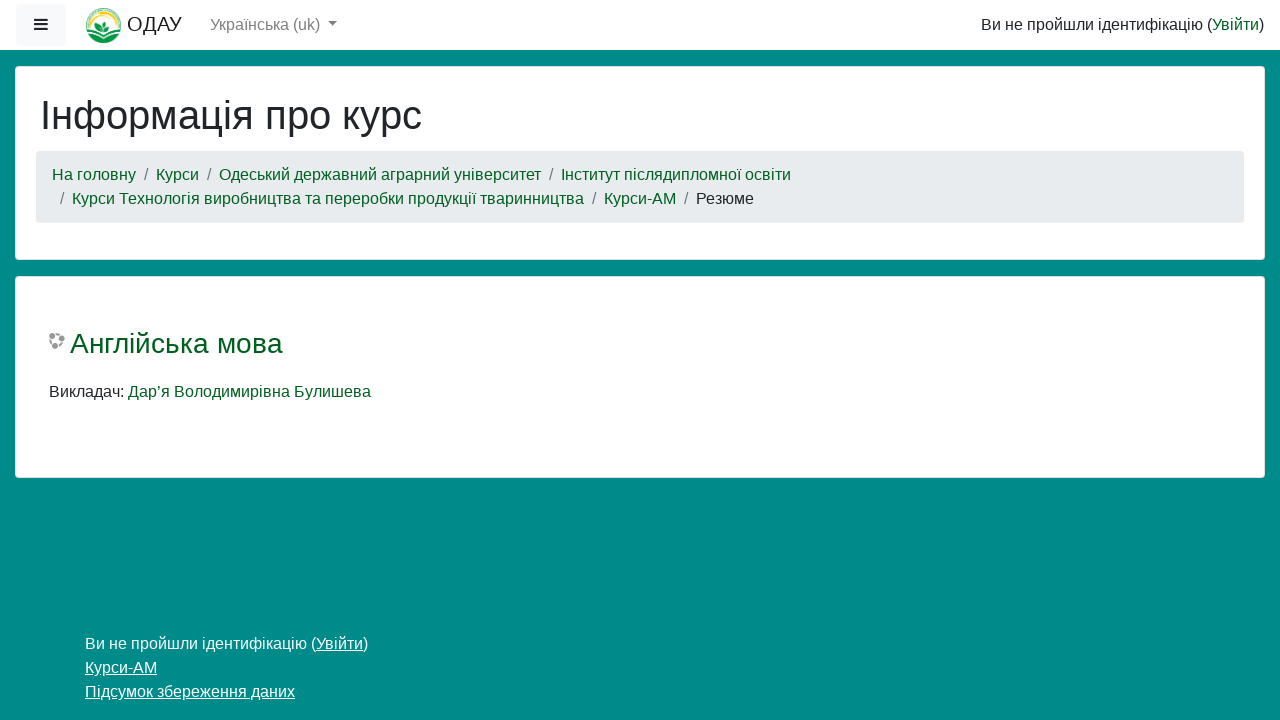

--- FILE ---
content_type: text/html; charset=utf-8
request_url: https://moodle.osau.edu.ua/course/info.php?id=1320&lang=uk
body_size: 11356
content:
<!DOCTYPE html>

<html  dir="ltr" lang="uk" xml:lang="uk">
<head>
    <title>Резюме Англійська мова</title>
    <link rel="shortcut icon" href="https://moodle.osau.edu.ua/theme/image.php/boost/theme/1763309989/favicon" />
    <meta http-equiv="Content-Type" content="text/html; charset=utf-8" />
<meta name="keywords" content="moodle, Резюме Англійська мова" />
<link rel="stylesheet" type="text/css" href="https://moodle.osau.edu.ua/theme/yui_combo.php?rollup/3.17.2/yui-moodlesimple-min.css" /><script id="firstthemesheet" type="text/css">/** Required in order to fix style inclusion problems in IE with YUI **/</script><link rel="stylesheet" type="text/css" href="https://moodle.osau.edu.ua/theme/styles.php/boost/1763309989_1585497327/all" />
<script>
//<![CDATA[
var M = {}; M.yui = {};
M.pageloadstarttime = new Date();
M.cfg = {"wwwroot":"https:\/\/moodle.osau.edu.ua","sesskey":"V9Y9HfibEt","sessiontimeout":"7200","themerev":"1763309989","slasharguments":1,"theme":"boost","iconsystemmodule":"core\/icon_system_fontawesome","jsrev":"1763310002","admin":"admin","svgicons":true,"usertimezone":"\u0404\u0432\u0440\u043e\u043f\u0430\/\u041a\u0438\u0457\u0432","contextid":48116,"langrev":1768618442,"templaterev":"1763310002"};var yui1ConfigFn = function(me) {if(/-skin|reset|fonts|grids|base/.test(me.name)){me.type='css';me.path=me.path.replace(/\.js/,'.css');me.path=me.path.replace(/\/yui2-skin/,'/assets/skins/sam/yui2-skin')}};
var yui2ConfigFn = function(me) {var parts=me.name.replace(/^moodle-/,'').split('-'),component=parts.shift(),module=parts[0],min='-min';if(/-(skin|core)$/.test(me.name)){parts.pop();me.type='css';min=''}
if(module){var filename=parts.join('-');me.path=component+'/'+module+'/'+filename+min+'.'+me.type}else{me.path=component+'/'+component+'.'+me.type}};
YUI_config = {"debug":false,"base":"https:\/\/moodle.osau.edu.ua\/lib\/yuilib\/3.17.2\/","comboBase":"https:\/\/moodle.osau.edu.ua\/theme\/yui_combo.php?","combine":true,"filter":null,"insertBefore":"firstthemesheet","groups":{"yui2":{"base":"https:\/\/moodle.osau.edu.ua\/lib\/yuilib\/2in3\/2.9.0\/build\/","comboBase":"https:\/\/moodle.osau.edu.ua\/theme\/yui_combo.php?","combine":true,"ext":false,"root":"2in3\/2.9.0\/build\/","patterns":{"yui2-":{"group":"yui2","configFn":yui1ConfigFn}}},"moodle":{"name":"moodle","base":"https:\/\/moodle.osau.edu.ua\/theme\/yui_combo.php?m\/1763310002\/","combine":true,"comboBase":"https:\/\/moodle.osau.edu.ua\/theme\/yui_combo.php?","ext":false,"root":"m\/1763310002\/","patterns":{"moodle-":{"group":"moodle","configFn":yui2ConfigFn}},"filter":null,"modules":{"moodle-core-popuphelp":{"requires":["moodle-core-tooltip"]},"moodle-core-formchangechecker":{"requires":["base","event-focus","moodle-core-event"]},"moodle-core-lockscroll":{"requires":["plugin","base-build"]},"moodle-core-handlebars":{"condition":{"trigger":"handlebars","when":"after"}},"moodle-core-notification":{"requires":["moodle-core-notification-dialogue","moodle-core-notification-alert","moodle-core-notification-confirm","moodle-core-notification-exception","moodle-core-notification-ajaxexception"]},"moodle-core-notification-dialogue":{"requires":["base","node","panel","escape","event-key","dd-plugin","moodle-core-widget-focusafterclose","moodle-core-lockscroll"]},"moodle-core-notification-alert":{"requires":["moodle-core-notification-dialogue"]},"moodle-core-notification-confirm":{"requires":["moodle-core-notification-dialogue"]},"moodle-core-notification-exception":{"requires":["moodle-core-notification-dialogue"]},"moodle-core-notification-ajaxexception":{"requires":["moodle-core-notification-dialogue"]},"moodle-core-maintenancemodetimer":{"requires":["base","node"]},"moodle-core-blocks":{"requires":["base","node","io","dom","dd","dd-scroll","moodle-core-dragdrop","moodle-core-notification"]},"moodle-core-event":{"requires":["event-custom"]},"moodle-core-tooltip":{"requires":["base","node","io-base","moodle-core-notification-dialogue","json-parse","widget-position","widget-position-align","event-outside","cache-base"]},"moodle-core-dragdrop":{"requires":["base","node","io","dom","dd","event-key","event-focus","moodle-core-notification"]},"moodle-core-chooserdialogue":{"requires":["base","panel","moodle-core-notification"]},"moodle-core-languninstallconfirm":{"requires":["base","node","moodle-core-notification-confirm","moodle-core-notification-alert"]},"moodle-core-actionmenu":{"requires":["base","event","node-event-simulate"]},"moodle-core_availability-form":{"requires":["base","node","event","event-delegate","panel","moodle-core-notification-dialogue","json"]},"moodle-backup-backupselectall":{"requires":["node","event","node-event-simulate","anim"]},"moodle-backup-confirmcancel":{"requires":["node","node-event-simulate","moodle-core-notification-confirm"]},"moodle-course-categoryexpander":{"requires":["node","event-key"]},"moodle-course-util":{"requires":["node"],"use":["moodle-course-util-base"],"submodules":{"moodle-course-util-base":{},"moodle-course-util-section":{"requires":["node","moodle-course-util-base"]},"moodle-course-util-cm":{"requires":["node","moodle-course-util-base"]}}},"moodle-course-dragdrop":{"requires":["base","node","io","dom","dd","dd-scroll","moodle-core-dragdrop","moodle-core-notification","moodle-course-coursebase","moodle-course-util"]},"moodle-course-formatchooser":{"requires":["base","node","node-event-simulate"]},"moodle-course-management":{"requires":["base","node","io-base","moodle-core-notification-exception","json-parse","dd-constrain","dd-proxy","dd-drop","dd-delegate","node-event-delegate"]},"moodle-form-dateselector":{"requires":["base","node","overlay","calendar"]},"moodle-form-shortforms":{"requires":["node","base","selector-css3","moodle-core-event"]},"moodle-form-passwordunmask":{"requires":[]},"moodle-question-chooser":{"requires":["moodle-core-chooserdialogue"]},"moodle-question-preview":{"requires":["base","dom","event-delegate","event-key","core_question_engine"]},"moodle-question-searchform":{"requires":["base","node"]},"moodle-availability_completion-form":{"requires":["base","node","event","moodle-core_availability-form"]},"moodle-availability_date-form":{"requires":["base","node","event","io","moodle-core_availability-form"]},"moodle-availability_grade-form":{"requires":["base","node","event","moodle-core_availability-form"]},"moodle-availability_group-form":{"requires":["base","node","event","moodle-core_availability-form"]},"moodle-availability_grouping-form":{"requires":["base","node","event","moodle-core_availability-form"]},"moodle-availability_profile-form":{"requires":["base","node","event","moodle-core_availability-form"]},"moodle-mod_assign-history":{"requires":["node","transition"]},"moodle-mod_quiz-autosave":{"requires":["base","node","event","event-valuechange","node-event-delegate","io-form"]},"moodle-mod_quiz-util":{"requires":["node","moodle-core-actionmenu"],"use":["moodle-mod_quiz-util-base"],"submodules":{"moodle-mod_quiz-util-base":{},"moodle-mod_quiz-util-slot":{"requires":["node","moodle-mod_quiz-util-base"]},"moodle-mod_quiz-util-page":{"requires":["node","moodle-mod_quiz-util-base"]}}},"moodle-mod_quiz-quizbase":{"requires":["base","node"]},"moodle-mod_quiz-dragdrop":{"requires":["base","node","io","dom","dd","dd-scroll","moodle-core-dragdrop","moodle-core-notification","moodle-mod_quiz-quizbase","moodle-mod_quiz-util-base","moodle-mod_quiz-util-page","moodle-mod_quiz-util-slot","moodle-course-util"]},"moodle-mod_quiz-questionchooser":{"requires":["moodle-core-chooserdialogue","moodle-mod_quiz-util","querystring-parse"]},"moodle-mod_quiz-modform":{"requires":["base","node","event"]},"moodle-mod_quiz-toolboxes":{"requires":["base","node","event","event-key","io","moodle-mod_quiz-quizbase","moodle-mod_quiz-util-slot","moodle-core-notification-ajaxexception"]},"moodle-message_airnotifier-toolboxes":{"requires":["base","node","io"]},"moodle-filter_glossary-autolinker":{"requires":["base","node","io-base","json-parse","event-delegate","overlay","moodle-core-event","moodle-core-notification-alert","moodle-core-notification-exception","moodle-core-notification-ajaxexception"]},"moodle-filter_mathjaxloader-loader":{"requires":["moodle-core-event"]},"moodle-editor_atto-editor":{"requires":["node","transition","io","overlay","escape","event","event-simulate","event-custom","node-event-html5","node-event-simulate","yui-throttle","moodle-core-notification-dialogue","moodle-core-notification-confirm","moodle-editor_atto-rangy","handlebars","timers","querystring-stringify"]},"moodle-editor_atto-plugin":{"requires":["node","base","escape","event","event-outside","handlebars","event-custom","timers","moodle-editor_atto-menu"]},"moodle-editor_atto-menu":{"requires":["moodle-core-notification-dialogue","node","event","event-custom"]},"moodle-editor_atto-rangy":{"requires":[]},"moodle-report_eventlist-eventfilter":{"requires":["base","event","node","node-event-delegate","datatable","autocomplete","autocomplete-filters"]},"moodle-report_loglive-fetchlogs":{"requires":["base","event","node","io","node-event-delegate"]},"moodle-gradereport_grader-gradereporttable":{"requires":["base","node","event","handlebars","overlay","event-hover"]},"moodle-gradereport_history-userselector":{"requires":["escape","event-delegate","event-key","handlebars","io-base","json-parse","moodle-core-notification-dialogue"]},"moodle-tool_capability-search":{"requires":["base","node"]},"moodle-tool_lp-dragdrop-reorder":{"requires":["moodle-core-dragdrop"]},"moodle-tool_monitor-dropdown":{"requires":["base","event","node"]},"moodle-atto_accessibilitychecker-button":{"requires":["color-base","moodle-editor_atto-plugin"]},"moodle-atto_accessibilityhelper-button":{"requires":["moodle-editor_atto-plugin"]},"moodle-atto_align-button":{"requires":["moodle-editor_atto-plugin"]},"moodle-atto_bold-button":{"requires":["moodle-editor_atto-plugin"]},"moodle-atto_charmap-button":{"requires":["moodle-editor_atto-plugin"]},"moodle-atto_clear-button":{"requires":["moodle-editor_atto-plugin"]},"moodle-atto_collapse-button":{"requires":["moodle-editor_atto-plugin"]},"moodle-atto_emojipicker-button":{"requires":["moodle-editor_atto-plugin"]},"moodle-atto_emoticon-button":{"requires":["moodle-editor_atto-plugin"]},"moodle-atto_equation-button":{"requires":["moodle-editor_atto-plugin","moodle-core-event","io","event-valuechange","tabview","array-extras"]},"moodle-atto_h5p-button":{"requires":["moodle-editor_atto-plugin"]},"moodle-atto_html-button":{"requires":["promise","moodle-editor_atto-plugin","moodle-atto_html-beautify","moodle-atto_html-codemirror","event-valuechange"]},"moodle-atto_html-beautify":{},"moodle-atto_html-codemirror":{"requires":["moodle-atto_html-codemirror-skin"]},"moodle-atto_image-button":{"requires":["moodle-editor_atto-plugin"]},"moodle-atto_indent-button":{"requires":["moodle-editor_atto-plugin"]},"moodle-atto_italic-button":{"requires":["moodle-editor_atto-plugin"]},"moodle-atto_link-button":{"requires":["moodle-editor_atto-plugin"]},"moodle-atto_managefiles-button":{"requires":["moodle-editor_atto-plugin"]},"moodle-atto_managefiles-usedfiles":{"requires":["node","escape"]},"moodle-atto_media-button":{"requires":["moodle-editor_atto-plugin","moodle-form-shortforms"]},"moodle-atto_noautolink-button":{"requires":["moodle-editor_atto-plugin"]},"moodle-atto_orderedlist-button":{"requires":["moodle-editor_atto-plugin"]},"moodle-atto_recordrtc-button":{"requires":["moodle-editor_atto-plugin","moodle-atto_recordrtc-recording"]},"moodle-atto_recordrtc-recording":{"requires":["moodle-atto_recordrtc-button"]},"moodle-atto_rtl-button":{"requires":["moodle-editor_atto-plugin"]},"moodle-atto_strike-button":{"requires":["moodle-editor_atto-plugin"]},"moodle-atto_subscript-button":{"requires":["moodle-editor_atto-plugin"]},"moodle-atto_superscript-button":{"requires":["moodle-editor_atto-plugin"]},"moodle-atto_table-button":{"requires":["moodle-editor_atto-plugin","moodle-editor_atto-menu","event","event-valuechange"]},"moodle-atto_title-button":{"requires":["moodle-editor_atto-plugin"]},"moodle-atto_underline-button":{"requires":["moodle-editor_atto-plugin"]},"moodle-atto_undo-button":{"requires":["moodle-editor_atto-plugin"]},"moodle-atto_unorderedlist-button":{"requires":["moodle-editor_atto-plugin"]}}},"gallery":{"name":"gallery","base":"https:\/\/moodle.osau.edu.ua\/lib\/yuilib\/gallery\/","combine":true,"comboBase":"https:\/\/moodle.osau.edu.ua\/theme\/yui_combo.php?","ext":false,"root":"gallery\/1763310002\/","patterns":{"gallery-":{"group":"gallery"}}}},"modules":{"core_filepicker":{"name":"core_filepicker","fullpath":"https:\/\/moodle.osau.edu.ua\/lib\/javascript.php\/1763310002\/repository\/filepicker.js","requires":["base","node","node-event-simulate","json","async-queue","io-base","io-upload-iframe","io-form","yui2-treeview","panel","cookie","datatable","datatable-sort","resize-plugin","dd-plugin","escape","moodle-core_filepicker","moodle-core-notification-dialogue"]},"core_comment":{"name":"core_comment","fullpath":"https:\/\/moodle.osau.edu.ua\/lib\/javascript.php\/1763310002\/comment\/comment.js","requires":["base","io-base","node","json","yui2-animation","overlay","escape"]},"mathjax":{"name":"mathjax","fullpath":"https:\/\/cdn.jsdelivr.net\/npm\/mathjax@2.7.8\/MathJax.js?delayStartupUntil=configured"}}};
M.yui.loader = {modules: {}};

//]]>
</script>

    <meta name="viewport" content="width=device-width, initial-scale=1.0">
</head>
<body  id="page-course-info" class="format-topics  path-course chrome dir-ltr lang-uk yui-skin-sam yui3-skin-sam moodle-osau-edu-ua pagelayout-incourse course-1320 context-48116 category-60 notloggedin ">
<div class="toast-wrapper mx-auto py-0 fixed-top" role="status" aria-live="polite"></div>

<div id="page-wrapper" class="d-print-block">

    <div>
    <a class="sr-only sr-only-focusable" href="#maincontent">Перейти до головного вмісту</a>
</div><script src="https://moodle.osau.edu.ua/lib/javascript.php/1763310002/lib/babel-polyfill/polyfill.min.js"></script>
<script src="https://moodle.osau.edu.ua/lib/javascript.php/1763310002/lib/polyfills/polyfill.js"></script>
<script src="https://moodle.osau.edu.ua/theme/yui_combo.php?rollup/3.17.2/yui-moodlesimple-min.js"></script><script src="https://moodle.osau.edu.ua/lib/javascript.php/1763310002/lib/javascript-static.js"></script>
<script>
//<![CDATA[
document.body.className += ' jsenabled';
//]]>
</script>



    <nav class="fixed-top navbar navbar-light bg-white navbar-expand moodle-has-zindex" aria-label="Навігація по сайту">
    
            <div data-region="drawer-toggle" class="d-inline-block mr-3">
                <button aria-expanded="false" aria-controls="nav-drawer" type="button" class="btn nav-link float-sm-left mr-1 btn-light bg-gray" data-action="toggle-drawer" data-side="left" data-preference="drawer-open-nav"><i class="icon fa fa-bars fa-fw " aria-hidden="true"  ></i><span class="sr-only">Бокова панель</span></button>
            </div>
    
            <a href="https://moodle.osau.edu.ua" class="navbar-brand aabtn has-logo
                    ">
                    <span class="logo d-none d-sm-inline">
                        <img src="https://moodle.osau.edu.ua/pluginfile.php/1/core_admin/logocompact/300x300/1763309989/%D0%9B%D0%9E%D0%93%D0%9E%D0%A2%D0%98%D0%9F%20%D0%9D%D0%9E%D0%92%D0%AB%D0%99%20%D0%A3%D0%A2%D0%92%D0%95%D0%A0%D0%96%D0%94%D0%95%D0%9D%D0%9D%D0%AB%D0%992.png" alt="ОДАУ">
                    </span>
                <span class="site-name d-none d-md-inline">ОДАУ</span>
            </a>
    
            <ul class="navbar-nav d-none d-md-flex">
                <!-- custom_menu -->
                <li class="dropdown nav-item">
    <a class="dropdown-toggle nav-link" id="drop-down-696b6abf941dd696b6abf9358f4" data-toggle="dropdown" aria-haspopup="true" aria-expanded="false" href="#" title="Мова інтерфейсу" aria-controls="drop-down-menu-696b6abf941dd696b6abf9358f4">
        Українська ‎(uk)‎
    </a>
    <div class="dropdown-menu" role="menu" id="drop-down-menu-696b6abf941dd696b6abf9358f4" aria-labelledby="drop-down-696b6abf941dd696b6abf9358f4">
                <a class="dropdown-item" role="menuitem" href="https://moodle.osau.edu.ua/course/info.php?id=1320&amp;lang=uk" title="Українська ‎(uk)‎">Українська ‎(uk)‎</a>
                <a class="dropdown-item" role="menuitem" href="https://moodle.osau.edu.ua/course/info.php?id=1320&amp;lang=en" title="English ‎(en)‎">English ‎(en)‎</a>
    </div>
</li>
                <!-- page_heading_menu -->
                
            </ul>
            <ul class="nav navbar-nav ml-auto">
                <li class="d-none d-lg-block">
                    
                </li>
                <!-- navbar_plugin_output -->
                <li class="nav-item">
                    
                </li>
                <!-- user_menu -->
                <li class="nav-item d-flex align-items-center">
                    <div class="usermenu"><span class="login">Ви не пройшли ідентифікацію (<a href="https://moodle.osau.edu.ua/login/index.php">Увійти</a>)</span></div>
                </li>
            </ul>
            <!-- search_box -->
    </nav>
    
    <div id="nav-drawer" data-region="drawer" class="d-print-none moodle-has-zindex closed" aria-hidden="true" tabindex="-1">
        <nav class="list-group" aria-label="Курси-АМ">
            <ul>
                    <li>
                        <a class="list-group-item list-group-item-action  " href="https://moodle.osau.edu.ua/course/view.php?id=1320" data-key="coursehome" data-isexpandable="0" data-indent="0" data-showdivider="0" data-type="60" data-nodetype="0" data-collapse="0" data-forceopen="0" data-isactive="0" data-hidden="0" data-preceedwithhr="0" >
                            <div class="ml-0">
                                <div class="media">
                                        <span class="media-left">
                                            <i class="icon fa fa-graduation-cap fa-fw " aria-hidden="true"  ></i>
                                        </span>
                                    <span class="media-body ">Курси-АМ</span>
                                </div>
                            </div>
                        </a>
                    </li>
                    </ul>
                    </nav>
                    <nav class="list-group mt-1" aria-label="Сайт">
                    <ul>
                    <li>
                        <a class="list-group-item list-group-item-action  " href="https://moodle.osau.edu.ua/" data-key="home" data-isexpandable="0" data-indent="0" data-showdivider="1" data-type="1" data-nodetype="1" data-collapse="0" data-forceopen="1" data-isactive="0" data-hidden="0" data-preceedwithhr="0" >
                            <div class="ml-0">
                                <div class="media">
                                        <span class="media-left">
                                            <i class="icon fa fa-home fa-fw " aria-hidden="true"  ></i>
                                        </span>
                                    <span class="media-body ">На головну</span>
                                </div>
                            </div>
                        </a>
                    </li>
            </ul>
        </nav>
    </div>

    <div id="page" class="container-fluid d-print-block">
        <header id="page-header" class="row">
    <div class="col-12 pt-3 pb-3">
        <div class="card ">
            <div class="card-body ">
                <div class="d-sm-flex align-items-center">
                    <div class="mr-auto">
                        <div class="page-context-header"><div class="page-header-headings"><h1>Інформація про курс</h1></div></div>
                    </div>

                    <div class="header-actions-container flex-shrink-0" data-region="header-actions-container">
                    </div>
                </div>
                <div class="d-flex flex-wrap">
                    <div id="page-navbar">
                        <nav aria-label="Панель навігації">
    <ol class="breadcrumb">
                <li class="breadcrumb-item">
                    <a href="https://moodle.osau.edu.ua/"  >На головну</a>
                </li>
        
                <li class="breadcrumb-item">
                    <a href="https://moodle.osau.edu.ua/course/index.php"  >Курси</a>
                </li>
        
                <li class="breadcrumb-item">
                    <a href="https://moodle.osau.edu.ua/course/index.php?categoryid=1"  >Одеський державний аграрний університет</a>
                </li>
        
                <li class="breadcrumb-item">
                    <a href="https://moodle.osau.edu.ua/course/index.php?categoryid=47"  >Інститут післядипломної освіти</a>
                </li>
        
                <li class="breadcrumb-item">
                    <a href="https://moodle.osau.edu.ua/course/index.php?categoryid=60"  >Курси Технологія виробництва та переробки продукції тваринництва</a>
                </li>
        
                <li class="breadcrumb-item">
                    <a href="https://moodle.osau.edu.ua/course/view.php?id=1320"  title="Англійська мова">Курси-АМ</a>
                </li>
        
                <li class="breadcrumb-item">Резюме</li>
        </ol>
</nav>
                    </div>
                    <div class="ml-auto d-flex">
                        
                    </div>
                    <div id="course-header">
                        
                    </div>
                </div>
            </div>
        </div>
    </div>
</header>

        <div id="page-content" class="row pb-3 d-print-block">
            <div id="region-main-box" class="col-12">
                <section id="region-main"  aria-label="Контент">

                    <span class="notifications" id="user-notifications"></span>
                    <div role="main"><span id="maincontent"></span><div class="box py-3 generalbox info"><div class="coursebox clearfix" data-courseid="1320" data-type="1"><div class="info"><h3 class="coursename"><a class="aalink" href="https://moodle.osau.edu.ua/course/view.php?id=1320">Англійська мова</a></h3><div class="moreinfo"></div></div><div class="content"><ul class="teachers"><li>Викладач: <a href="https://moodle.osau.edu.ua/user/view.php?id=1474&amp;course=1">Дар’я Володимирівна Булишева</a></li></ul></div></div></div><br /></div>
                    
                    

                </section>
            </div>
        </div>
    </div>
    
    <div id="goto-top-link">
        <a class="btn btn-light" role="button" href="#" aria-label="Піднятись вгору">
            <i class="icon fa fa-arrow-up fa-fw " aria-hidden="true"  ></i>
        </a>
    </div>
    <footer id="page-footer" class="py-3 text-light">
        <div class="container">
            <div id="course-footer"></div>
    
    
            <div class="logininfo">Ви не пройшли ідентифікацію (<a href="https://moodle.osau.edu.ua/login/index.php">Увійти</a>)</div>
            <div class="tool_usertours-resettourcontainer"></div>
            <div class="homelink"><a href="https://moodle.osau.edu.ua/course/view.php?id=1320">Курси-АМ</a></div>
            <nav class="nav navbar-nav d-md-none" aria-label="Персональне меню">
                    <ul class="list-unstyled pt-3">
                                        <li><a href="#" title="Мова інтерфейсу">Українська ‎(uk)‎</a></li>
                                    <li>
                                        <ul class="list-unstyled ml-3">
                                                            <li><a href="https://moodle.osau.edu.ua/course/info.php?id=1320&amp;lang=uk" title="Українська ‎(uk)‎">Українська ‎(uk)‎</a></li>
                                                            <li><a href="https://moodle.osau.edu.ua/course/info.php?id=1320&amp;lang=en" title="English ‎(en)‎">English ‎(en)‎</a></li>
                                        </ul>
                                    </li>
                    </ul>
            </nav>
            <div class="tool_dataprivacy"><a href="https://moodle.osau.edu.ua/admin/tool/dataprivacy/summary.php">Підсумок збереження даних</a></div>
            <script>
//<![CDATA[
var require = {
    baseUrl : 'https://moodle.osau.edu.ua/lib/requirejs.php/1763310002/',
    // We only support AMD modules with an explicit define() statement.
    enforceDefine: true,
    skipDataMain: true,
    waitSeconds : 0,

    paths: {
        jquery: 'https://moodle.osau.edu.ua/lib/javascript.php/1763310002/lib/jquery/jquery-3.5.1.min',
        jqueryui: 'https://moodle.osau.edu.ua/lib/javascript.php/1763310002/lib/jquery/ui-1.13.2/jquery-ui.min',
        jqueryprivate: 'https://moodle.osau.edu.ua/lib/javascript.php/1763310002/lib/requirejs/jquery-private'
    },

    // Custom jquery config map.
    map: {
      // '*' means all modules will get 'jqueryprivate'
      // for their 'jquery' dependency.
      '*': { jquery: 'jqueryprivate' },
      // Stub module for 'process'. This is a workaround for a bug in MathJax (see MDL-60458).
      '*': { process: 'core/first' },

      // 'jquery-private' wants the real jQuery module
      // though. If this line was not here, there would
      // be an unresolvable cyclic dependency.
      jqueryprivate: { jquery: 'jquery' }
    }
};

//]]>
</script>
<script src="https://moodle.osau.edu.ua/lib/javascript.php/1763310002/lib/requirejs/require.min.js"></script>
<script>
//<![CDATA[
M.util.js_pending("core/first");require(['core/first'], function() {
require(['core/prefetch']);
;
require(["media_videojs/loader"], function(loader) {
    loader.setUp(function(videojs) {
        videojs.options.flash.swf = "https://moodle.osau.edu.ua/media/player/videojs/videojs/video-js.swf";
videojs.addLanguage('uk', {
  "Audio Player": "Аудіопрогравач",
  "Video Player": "Відеопрогравач",
  "Play": "Відтворити",
  "Pause": "Призупинити",
  "Replay": "Відтворити знову",
  "Current Time": "Поточний час",
  "Duration": "Тривалість",
  "Remaining Time": "Час, що залишився",
  "Stream Type": "Тип потоку",
  "LIVE": "НАЖИВО",
  "Loaded": "Завантаження",
  "Progress": "Прогрес",
  "Progress Bar": "Індикатор завантаження",
  "progress bar timing: currentTime={1} duration={2}": "{1} з {2}",
  "Fullscreen": "Повноекранний режим",
  "Non-Fullscreen": "Неповноекранний режим",
  "Mute": "Без звуку",
  "Unmute": "Зі звуком",
  "Playback Rate": "Швидкість відтворення",
  "Subtitles": "Субтитри",
  "subtitles off": "Без субтитрів",
  "Captions": "Підписи",
  "captions off": "Без підписів",
  "Chapters": "Розділи",
  "Close Modal Dialog": "Закрити модальний діалог",
  "Descriptions": "Описи",
  "descriptions off": "Без описів",
  "Audio Track": "Аудіодоріжка",
  "Volume Level": "Рівень гучності",
  "You aborted the media playback": "Ви припинили відтворення відео",
  "A network error caused the media download to fail part-way.": "Помилка мережі викликала збій під час завантаження відео.",
  "The media could not be loaded, either because the server or network failed or because the format is not supported.": "Неможливо завантажити відео через мережевий чи серверний збій або формат не підтримується.",
  "The media playback was aborted due to a corruption problem or because the media used features your browser did not support.": "Відтворення відео було припинено через пошкодження або у зв'язку з тим, що відео використовує функції, які не підтримуються вашим браузером.",
  "No compatible source was found for this media.": "Сумісні джерела для цього відео відсутні.",
  "The media is encrypted and we do not have the keys to decrypt it.": "Відео в зашифрованому вигляді, і ми не маємо ключі для розшифровки.",
  "Play Video": "Відтворити відео",
  "Close": "Закрити",
  "Modal Window": "Модальне вікно",
  "This is a modal window": "Це модальне вікно.",
  "This modal can be closed by pressing the Escape key or activating the close button.": "Модальне вікно можна закрити, натиснувши клавішу Esc або кнопку закриття вікна.",
  ", opens captions settings dialog": ", відкриється діалогове вікно налаштування підписів",
  ", opens subtitles settings dialog": ", відкриється діалогове вікно налаштування субтитрів",
  ", opens descriptions settings dialog": ", відкриється діалогове вікно налаштування описів",
  ", selected": ", обраний",
  "captions settings": "налаштування підписів",
  "subtitles settings": "налаштування субтитрів",
  "descriptions settings": "налаштування описів",
  "Text": "Текст",
  "White": "Білий",
  "Black": "Чорний",
  "Red": "Червоний",
  "Green": "Зелений",
  "Blue": "Синій",
  "Yellow": "Жовтий",
  "Magenta": "Пурпурний",
  "Cyan": "Блакитний",
  "Background": "Фон",
  "Window": "Вікно",
  "Transparent": "Прозорий",
  "Semi-Transparent": "Напівпрозорий",
  "Opaque": "Прозорість",
  "Font Size": "Розмір шрифту",
  "Text Edge Style": "Стиль краю тексту",
  "None": "Нічого",
  "Raised": "Піднятий",
  "Depressed": "Знижений",
  "Uniform": "Однаковий",
  "Dropshadow": "Тінь",
  "Font Family": "Шрифт",
  "Proportional Sans-Serif": "Пропорційний без засічок",
  "Monospace Sans-Serif": "Моноширинний без засічок",
  "Proportional Serif": "Пропорційний із засічками",
  "Monospace Serif": "Моноширинний із засічками",
  "Casual": "Випадковий",
  "Script": "Писемний",
  "Small Caps": "Малі прописні",
  "Reset": "Скинути",
  "restore all settings to the default values": "скинути всі налаштування за замовчуванням",
  "Done": "Готово",
  "Caption Settings Dialog": "Діалог налаштувань підпису",
  "Beginning of dialog window. Escape will cancel and close the window.": "Початок діалоговго вікна. Кнопка Escape закриє або скасує вікно",
  "End of dialog window.": "Кінець діалогового вікна.",
  "{1} is loading.": "{1} завантажується."
});

    });
});;

require(['jquery', 'core/custom_interaction_events'], function($, CustomEvents) {
    CustomEvents.define('#single_select696b6abf9358f3', [CustomEvents.events.accessibleChange]);
    $('#single_select696b6abf9358f3').on(CustomEvents.events.accessibleChange, function() {
        var ignore = $(this).find(':selected').attr('data-ignore');
        if (typeof ignore === typeof undefined) {
            $('#single_select_f696b6abf9358f2').submit();
        }
    });
});
;

require(['jquery', 'core/custom_interaction_events'], function($, CustomEvents) {
    CustomEvents.define('#single_select696b6abf9358f6', [CustomEvents.events.accessibleChange]);
    $('#single_select696b6abf9358f6').on(CustomEvents.events.accessibleChange, function() {
        var ignore = $(this).find(':selected').attr('data-ignore');
        if (typeof ignore === typeof undefined) {
            $('#single_select_f696b6abf9358f5').submit();
        }
    });
});
;

M.util.js_pending('theme_boost/loader');
require(['theme_boost/loader'], function() {
    M.util.js_complete('theme_boost/loader');
});

M.util.js_pending('theme_boost/drawer');
require(['theme_boost/drawer'], function(drawer) {
    drawer.init();
    M.util.js_complete('theme_boost/drawer');
});
;
M.util.js_pending('core/notification'); require(['core/notification'], function(amd) {amd.init(48116, [], false); M.util.js_complete('core/notification');});;
M.util.js_pending('core/log'); require(['core/log'], function(amd) {amd.setConfig({"level":"warn"}); M.util.js_complete('core/log');});;
M.util.js_pending('core/page_global'); require(['core/page_global'], function(amd) {amd.init(); M.util.js_complete('core/page_global');});M.util.js_complete("core/first");
});
//]]>
</script>
<script>
//<![CDATA[
M.str = {"moodle":{"lastmodified":"\u041e\u0441\u0442\u0430\u043d\u043d\u044f \u0437\u043c\u0456\u043d\u0430","name":"\u041d\u0430\u0437\u0432\u0430","error":"\u041f\u043e\u043c\u0438\u043b\u043a\u0430","info":"\u0406\u043d\u0444\u043e\u0440\u043c\u0430\u0446\u0456\u044f","yes":"\u0422\u0430\u043a","no":"\u041d\u0456","cancel":"\u0421\u043a\u0430\u0441\u0443\u0432\u0430\u0442\u0438","confirm":"\u041f\u0456\u0434\u0442\u0432\u0435\u0440\u0434\u0436\u0435\u043d\u043d\u044f","areyousure":"\u0412\u0438 \u0432\u043f\u0435\u0432\u043d\u0435\u043d\u0456?","closebuttontitle":"\u0417\u0430\u043a\u0440\u0438\u0442\u0438","unknownerror":"\u041d\u0435\u0432\u0456\u0434\u043e\u043c\u0430 \u043f\u043e\u043c\u0438\u043b\u043a\u0430","file":"\u0424\u0430\u0439\u043b","url":"URL"},"repository":{"type":"\u0422\u0438\u043f","size":"\u0420\u043e\u0437\u043c\u0456\u0440","invalidjson":"\u041d\u0435\u043f\u0440\u0430\u0432\u0438\u043b\u044c\u043d\u0438\u0439 JSON \u0440\u044f\u0434\u043e\u043a","nofilesattached":"\u0424\u0430\u0439\u043b\u0438 \u043d\u0435 \u0434\u043e\u043b\u0443\u0447\u0435\u043d\u043e","filepicker":"\u0412\u0438\u0431\u0456\u0440 \u0444\u0430\u0439\u043b\u0443","logout":"\u0412\u0438\u0445\u0456\u0434","nofilesavailable":"\u041d\u0435\u043c\u0430\u0454 \u0434\u043e\u0441\u0442\u0443\u043f\u043d\u0438\u0445 \u0444\u0430\u0439\u043b\u0456\u0432","norepositoriesavailable":"\u041d\u0430 \u0436\u0430\u043b\u044c, \u0436\u043e\u0434\u043d\u0435 \u0437 \u043f\u043e\u0442\u043e\u0447\u043d\u0438\u0445 \u0441\u0445\u043e\u0432\u0438\u0449 \u043d\u0435 \u043c\u043e\u0436\u0435 \u043f\u043e\u0432\u0435\u0440\u043d\u0443\u0442\u0438 \u0444\u0430\u0439\u043b\u0438 \u043f\u043e\u0442\u0440\u0456\u0431\u043d\u043e\u0433\u043e \u0444\u043e\u0440\u043c\u0430\u0442\u0443.","fileexistsdialogheader":"\u0424\u0430\u0439\u043b \u0456\u0441\u043d\u0443\u0454","fileexistsdialog_editor":"\u0424\u0430\u0439\u043b \u0437 \u0442\u0430\u043a\u043e\u044e \u043d\u0430\u0437\u0432\u043e\u044e \u0432\u0436\u0435 \u0431\u0443\u0432 \u043f\u0440\u0438\u0454\u0434\u043d\u0430\u043d\u0438\u0439 \u0434\u043e \u0440\u0435\u0434\u0430\u0433\u043e\u0432\u0430\u043d\u043e\u0433\u043e \u0442\u0435\u043a\u0441\u0442\u0443.","fileexistsdialog_filemanager":"\u0424\u0430\u0439\u043b \u0437 \u0442\u0430\u043a\u043e\u044e \u043d\u0430\u0437\u0432\u043e\u044e \u0432\u0436\u0435 \u0431\u0443\u0432 \u043f\u0440\u0438\u0454\u0434\u043d\u0430\u043d\u0438\u0439","renameto":"\u041f\u0435\u0440\u0435\u0439\u043c\u0435\u043d\u0443\u0432\u0430\u0442\u0438 \u0432 \"{$a}\"","referencesexist":"\u041d\u0430 \u0446\u0435\u0439 \u0444\u0430\u0439\u043b \u0454 {$a} \u043f\u043e\u0441\u0438\u043b\u0430\u043d\u044c","select":"\u0412\u0438\u0431\u0456\u0440"},"admin":{"confirmdeletecomments":"\u0412\u0438 \u0437\u0431\u0438\u0440\u0430\u0454\u0442\u0435\u0441\u044f \u0432\u0438\u0434\u0430\u043b\u0438\u0442\u0438 \u043a\u043e\u043c\u0435\u043d\u0442\u0430\u0440\u0456, \u0432\u043f\u0435\u0432\u043d\u0435\u043d\u0456?","confirmation":"\u041f\u0456\u0434\u0442\u0432\u0435\u0440\u0434\u0436\u0435\u043d\u043d\u044f"},"debug":{"debuginfo":"\u0406\u043d\u0444\u043e\u0440\u043c\u0430\u0446\u0456\u044f \u043f\u0440\u043e \u043d\u0430\u043b\u0430\u0433\u043e\u0434\u0436\u0435\u043d\u043d\u044f","line":"\u041b\u0456\u043d\u0456\u044f","stacktrace":"\u0422\u0440\u0430\u0441\u0443\u0432\u0430\u043d\u043d\u044f \u0441\u0442\u0435\u043a\u0430"},"langconfig":{"labelsep":":"}};
//]]>
</script>
<script>
//<![CDATA[
(function() {Y.use("moodle-filter_mathjaxloader-loader",function() {M.filter_mathjaxloader.configure({"mathjaxconfig":"\nMathJax.Hub.Config({\n    config: [\"Accessible.js\", \"Safe.js\"],\n    errorSettings: { message: [\"!\"] },\n    skipStartupTypeset: true,\n    messageStyle: \"none\"\n});\n","lang":"uk"});
});
M.util.help_popups.setup(Y);
 M.util.js_pending('random696b6abf9358f7'); Y.on('domready', function() { M.util.js_complete("init");  M.util.js_complete('random696b6abf9358f7'); });
})();
//]]>
</script>

        </div>
    </footer>
</div>

</body>
</html>

--- FILE ---
content_type: text/css; charset=utf-8
request_url: https://moodle.osau.edu.ua/theme/styles.php/boost/1763309989_1585497327/all
body_size: 109896
content:
.que.calculated .answer{padding:.3em;display:inline}.que.calculated .answer input[type="text"]{width:30%}#page-question-type-calculated input[name^="answer"],#page-question-type-calculated input[name^="unit"],#page-question-type-calculated input[name^="multiplier"],#page-question-type-calculated input[name^="calcmax"],#page-question-type-calculated input[name^="calcmin"],#page-question-type-calculated input[name^="number"],#page-question-type-calculated input[name^="tolerance"]{direction:ltr;text-align:left}body#page-question-type-calculated div[id^=fgroup_id_][id*=answeroptions_],body#page-question-type-calculatedmulti div[id^=fgroup_id_][id*=answeroptions_]{background:#eee;margin-top:0;margin-bottom:0;padding-bottom:5px;padding-top:5px;border:1px solid #bbb;border-bottom:0}body#page-question-type-calculated div[id^=fgroup_id_][id*=answeroptions_] .fgrouplabel label,body#page-question-type-calculatedmulti div[id^=fgroup_id_][id*=answeroptions_] .fgrouplabel label{font-weight:700}body#page-question-type-calculated div[id^=fgroup_id_][id*=answeroptions_] label[for^='id_answer_'],body#page-question-type-calculated div[id^=fgroup_id_][id*=answertolerance_] label[for^='id_tolerance_'],body#page-question-type-calculated div[id^=fgroup_id_][id*=answerdisplay_] label[for^='id_correctanswerlength_'],body#page-question-type-calculatedmulti div[id^=fgroup_id_][id*=answeroptions_] label[for^='id_answer_'],body#page-question-type-calculatedmulti div[id^=fgroup_id_][id*=answerdisplay_] label[for^='id_correctanswerlength_']{position:absolute;left:-10000px;font-weight:400;font-size:1em}body#page-question-type-calculated div[id^=fgroup_id_][id*=answertolerance_],body#page-question-type-calculated div[id^=fgroup_id_][id*=answerdisplay_],body#page-question-type-calculatedmulti div[id^=fgroup_id_][id*=answertolerance_],body#page-question-type-calculatedmulti div[id^=fgroup_id_][id*=answerdisplay_]{background:#eee;margin-bottom:0;margin-top:0;padding-bottom:5px;padding-top:5px;border:1px solid #bbb;border-top:0;border-bottom:0}body#page-question-type-calculated div[id^=fitem_id_][id*=feedback_],body#page-question-type-calculatedmulti div[id^=fitem_id_][id*=feedback_]{background:#eee;margin-bottom:2em;margin-top:0;padding-bottom:5px;padding-top:5px;border:1px solid #bbb;border-top:0}.que.calculatedmulti .answer .specificfeedback{display:inline;padding:0 .7em;background:#fff3bf}.que.calculatedmulti .answer .specificfeedback *{display:inline;background:#fff3bf}.que.calculatedmulti .answer .specificfeedback script{display:none}.que.calculatedmulti .answer div.r0,.que.calculatedmulti .answer div.r1{display:flex;margin:.25rem 0;align-items:flex-start}.que.calculatedmulti .answer div.r0 input,.que.calculatedmulti .answer div.r1 input{margin:.3rem .5rem;width:14px}.que.calculatedsimple .answer{padding:.3em;display:inline}.que.calculatedsimple .answer input[type="text"]{width:30%}body#page-question-type-calculatedsimple div[id^=fgroup_id_][id*=answeroptions_]{background:#eee;margin-top:0;margin-bottom:0;padding-bottom:5px;padding-top:5px;border:1px solid #bbb;border-bottom:0}body#page-question-type-calculatedsimple div[id^=fgroup_id_][id*=answeroptions_] .fgrouplabel label{font-weight:700}body#page-question-type-calculatedsimple div[id^=fgroup_id_][id*=answeroptions_] label[for^='id_answer_'],body#page-question-type-calculatedsimple div[id^=fgroup_id_][id*=answertolerance_] label[for^='id_tolerance_'],body#page-question-type-calculatedsimple div[id^=fgroup_id_][id*=answerdisplay_] label[for^='id_correctanswerlength_']{position:absolute;left:-10000px;font-weight:400;font-size:1em}body#page-question-type-calculatedsimple div[id^=fgroup_id_][id*=answertolerance_],body#page-question-type-calculatedsimple div[id^=fgroup_id_][id*=answerdisplay_]{background:#eee;margin-bottom:0;margin-top:0;padding-bottom:5px;padding-top:5px;border:1px solid #bbb;border-top:0;border-bottom:0}body#page-question-type-calculatedsimple div[id^=fitem_id_][id*=feedback_]{background:#eee;margin-bottom:2em;margin-top:0;padding-bottom:5px;padding-top:5px;border:1px solid #bbb;border-top:0}.que.ddimageortext .qtext{margin-bottom:.5em;display:block}.que.ddimageortext div.ddarea,form.mform fieldset#id_previewareaheader div.ddarea{text-align:center}.que.ddimageortext div.droparea,form.mform fieldset#id_previewareaheader div.ddarea{position:relative}.que.ddimageortext div.droparea{display:inline-block}.que.ddimageortext div.droparea .draghome{position:absolute;cursor:move;white-space:nowrap}.que.ddimageortext div.droparea .dropzones{position:absolute;top:0;left:0}.que.ddimageortext .dropbackground,form.mform fieldset#id_previewareaheader .dropbackground{border:1px solid #000;margin:0 auto}form.mform fieldset#id_previewareaheader .dropbackground{max-width:none}.que.ddimageortext .dropbackground.img-responsive.img-fluid{width:100%}.que.ddimageortext .dropzone{display:none;position:absolute;opacity:.5;border:1px solid #000}.que.ddimageortext .dropzone.active{display:block}.que.ddimageortext .dropzone:focus,.que.ddimageortext .droparea .draghome:focus,.que.ddimageortext .dropzone.valid-drag-over-drop,.que.ddimageortext .draghome.placed.valid-drag-over-drop{border-color:#0a0;-webkit-box-shadow:0 0 5px 5px rgba(255,255,150,1);box-shadow:0 0 5px 5px rgba(255,255,150,1);outline:0}.que.ddimageortext .draghome,.que.ddimageortext .drag,form.mform fieldset#id_previewareaheader .droppreview{border:1px solid #000;display:inline-block;font:13px/1.231 arial,helvetica,clean,sans-serif}.que.ddimageortext .draghomes .draghome{vertical-align:top;margin:5px;height:auto;width:auto;cursor:move}.que.ddimageortext .draghomes.readonly .draghome,.que.ddimageortext .droparea.readonly .draghome{cursor:auto}.que.ddimageortext .draghomes .draghome.dragplaceholder{display:none}.que.ddimageortext .draghomes .draghome.dragplaceholder.active{visibility:hidden;display:inline-block}.que.ddimageortext .dragitems,form.mform fieldset#id_previewareaheader .dragitems{height:0}.que.ddimageortext .drag,form.mform fieldset#id_previewareaheader .droppreview{position:absolute;cursor:move;white-space:nowrap}.que.ddimageortext .dragitems.readonly .drag{cursor:auto}form.mform fieldset#id_previewareaheader .drag.beingdragged,.que.ddimageortext .drag.beingdragged,.que.ddimageortext .draghomes .draghome.beingdragged,.que.ddimageortext .droparea .draghome.beingdragged{-webkit-box-shadow:3px 3px 4px #000;box-shadow:3px 3px 4px #000}.que.ddimageortext .draghomes .draghome.beingdragged,.que.ddimageortext .droparea .draghome.beingdragged{position:absolute}.que.ddimageortext .group1,form.mform fieldset#id_previewareaheader .group1{background-color:#fff}.que.ddimageortext .group2,form.mform fieldset#id_previewareaheader .group2{background-color:#b0c4de;border-radius:10px 0 0 0}.que.ddimageortext .group3,form.mform fieldset#id_previewareaheader .group3{background-color:#dcdcdc;border-radius:0 10px 0 0}.que.ddimageortext .group4,form.mform fieldset#id_previewareaheader .group4{background-color:#d8bfd8;border-radius:0 0 10px 0}.que.ddimageortext .group5,form.mform fieldset#id_previewareaheader .group5{background-color:#87cefa;border-radius:0 0 0 10px}.que.ddimageortext .group6,form.mform fieldset#id_previewareaheader .group6{background-color:#daa520;border-radius:0 10px 10px 0}.que.ddimageortext .group7,form.mform fieldset#id_previewareaheader .group7{background-color:gold;border-radius:10px 0 0 10px}.que.ddimageortext .group8,form.mform fieldset#id_previewareaheader .group8{background-color:khaki;border-radius:10px 10px 10px 10px}body#page-question-type-ddimageortext div[id^=fgroup_id_][id*=drags_]{background:#eee;margin-top:0;margin-bottom:0;padding-bottom:5px;padding-top:5px;border:1px solid #bbb;border-bottom:0}body#page-question-type-ddimageortext div[id^=fgroup_id_][id*=drags_] .fgrouplabel label{font-weight:700}body#page-question-type-ddimageortext div[id^=fitem_id_][id*=dragitem_]{background:#eee;margin-bottom:0;margin-top:0;padding-bottom:5px;padding-top:5px;border:1px solid #bbb;border-top:0;border-bottom:0}body#page-question-type-ddimageortext div[id^=fitem_id_][id*=draglabel_]{background:#eee;margin-bottom:2em;margin-top:0;padding-bottom:5px;padding-top:5px;border:1px solid #bbb;border-top:0}.que.ddmarker .qtext{margin-bottom:.5em;display:block}.que.ddmarker .droparea{display:inline-block;position:relative}.que.ddmarker .droparea .dropzones,.que.ddmarker .droparea .markertexts{position:absolute;top:0;left:0}.que.ddmarker .draghomes .marker,.que.ddmarker .droparea .marker{vertical-align:top;cursor:move}.que.ddmarker .draghomes.readonly .marker,.que.ddmarker .droparea.readonly .marker{cursor:auto}.que.ddmarker .droparea .marker{position:absolute}.que.ddmarker .draghomes .marker{position:relative;display:inline-block;margin:10px}.que.ddmarker .draghomes .marker.dragplaceholder{display:none}.que.ddmarker .draghomes .marker.dragplaceholder.active{visibility:hidden;display:inline-block}.que.ddmarker div.ddarea,form.mform fieldset#id_previewareaheader div.ddarea{text-align:center}form.mform fieldset#id_previewareaheader div.ddarea .markertexts{min-height:80px}.que.ddmarker .dropbackground,form.mform fieldset#id_previewareaheader .dropbackground{margin:0 auto;border:1px solid #000}form.mform fieldset#id_previewareaheader .dropbackground{max-width:none}.que.ddmarker .dropbackground.img-responsive.img-fluid{width:100%}.que.ddmarker div.dragitems div.draghome,.que.ddmarker div.dragitems div.dragitem,form.mform fieldset#id_previewareaheader div.draghome,form.mform fieldset#id_previewareaheader div.drag{font:13px/1.231 arial,helvetica,clean,sans-serif}.que.ddmarker .droparea .marker span.markertext,.que.ddmarker .draghomes .marker span.markertext,.que.ddmarker div.markertexts span.markertext,form.mform fieldset#id_previewareaheader div.markertexts span.markertext{margin:0 5px;z-index:3;background-color:#fff;border:2px solid #000;padding:5px;display:inline-block;zoom:1;border-radius:10px;color:#000;opacity:.6}.que.ddmarker .droparea .marker span.markertext,.que.ddmarker .draghomes .marker span.markertext{white-space:nowrap}.que.ddmarker div.markertexts span.markertext{z-index:2;background-color:yellow;border:2px solid khaki;position:absolute;white-space:nowrap}.que.ddmarker span.wrongpart{background-color:yellow;border:2px solid khaki;padding:5px;border-radius:10px;opacity:.6;margin:5px;display:inline-block}.que.ddmarker .droparea .marker img.target,.que.ddmarker .draghomes .marker img.target{position:absolute;left:-7px;top:-7px}.que.ddmarker div.dragitems div.draghome img.target{display:none}.que.ddmarker .marker.beingdragged{position:absolute}.que.ddmarker .marker.beingdragged span.markertext{z-index:3;-webkit-box-shadow:3px 3px 4px #000;box-shadow:3px 3px 4px #000}.que.ddmarker .dropzone .shape{fill:#fff;fill-opacity:.5;stroke:#000;stroke-width:1}.que.ddmarker .dropzone.active .shape{stroke-width:2}.que.ddmarker .dropzone.color0 .shape{fill:#fff}.que.ddmarker .dropzone.color1 .shape{fill:#b0c4de}.que.ddmarker .dropzone.color2 .shape{fill:#dcdcdc}.que.ddmarker .dropzone.color3 .shape{fill:#d8bfd8}.que.ddmarker .dropzone.color4 .shape{fill:#87cefa}.que.ddmarker .dropzone.color5 .shape{fill:#daa520}.que.ddmarker .dropzone.color6 .shape{fill:gold}.que.ddmarker .dropzone.color7 .shape{fill:khaki}.que.ddmarker .dropzone .shapeLabel{text-anchor:middle}.que.ddmarker .dropzone .handle{fill:#fff;fill-opacity:.1;stroke-width:1;display:none;cursor:move}.que.ddmarker .dropzone .handle.move{stroke:#800}.que.ddmarker .dropzone .handle.edit{stroke:#008}.que.ddmarker .dropzone.active .handle{display:inherit}body#page-question-type-ddmarker div[id^=fitem_id_][id*=hint_]{background:#eee;margin-top:0;margin-bottom:0;padding-bottom:5px;padding-top:5px;border:1px solid #bbb;border-bottom:0}body#page-question-type-ddmarker div[id^=fitem_id_][id*=hint_] .fitemtitle{font-weight:700}body#page-question-type-ddmarker div[id^=fitem_id_][id*=hintoptions_],body#page-question-type-ddmarker div[id^=fitem_id_][id*=hintshownumcorrect_]{background:#eee;margin-bottom:0;margin-top:0;padding-bottom:5px;padding-top:5px;border:1px solid #bbb;border-top:0;border-bottom:0}body#page-question-type-ddmarker div[id^=fitem_id_][id*=hintclearwrong_]{background:#eee;margin-bottom:2em;margin-top:0;padding-bottom:5px;padding-top:5px;border:1px solid #bbb;border-top:0}body#page-question-type-ddmarker #fitem_id_penalty{margin-bottom:2em}body#page-question-type-ddmarker .ddarea.que.ddmarker{overflow-y:scroll}.que.ddwtos .qtext{margin-bottom:.5em;display:block}.que.ddwtos .draghome{margin-bottom:1em}.que.ddwtos .answertext{margin-bottom:.5em}.que.ddwtos .drop.active{display:inline-block;text-align:center;border:1px solid #000;margin-bottom:2px}.que.ddwtos .drop{display:none}.que.ddwtos .drags{height:0}.que.ddwtos .draghome{display:inline-block;text-align:center;background:transparent;border:1px solid #000;cursor:move}.que.ddwtos.qtype_ddwtos-readonly .draghome{cursor:default}.que.ddwtos .draghome.beingdragged{z-index:3;-webkit-box-shadow:3px 3px 4px #000;box-shadow:3px 3px 4px #000;position:absolute}.que.ddwtos .draghome.dragplaceholder{display:none}.que.ddwtos .draghome.dragplaceholder.active{visibility:hidden;display:inline-block}.que.ddwtos .draghome.placed{margin-bottom:2px}.que.ddwtos .drop:focus,.que.ddwtos .drop.valid-drag-over-drop,.que.ddwtos .draghome.placed:focus:not(.beingdragged),.que.ddwtos .draghome.placed.valid-drag-over-drop{border-color:#0a0;-webkit-box-shadow:0 0 5px 5px rgba(255,255,150,1);box-shadow:0 0 5px 5px rgba(255,255,150,1)}.que.ddwtos span.incorrect{background-color:#faa}.que.ddwtos span.correct{background-color:#afa}.que.ddwtos .group1{background-color:#fff}.que.ddwtos .group2{background-color:#dcdcdc;border-radius:10px 0 0 0}.que.ddwtos .group3{background-color:#b0c4de;border-radius:0 10px 0 0}.que.ddwtos .group4{background-color:#d8bfd8;border-radius:0 0 10px 0}.que.ddwtos .group5{background-color:#87cefa;border-radius:0 0 0 10px}.que.ddwtos .group6{background-color:#daa520;border-radius:0 10px 10px 0}.que.ddwtos .group7{background-color:gold;border-radius:10px 0 0 10px}.que.ddwtos .group8{background-color:khaki;border-radius:10px 10px 10px 10px}.que.ddwtos sub,.que.ddwtos sup{font-size:80%;position:relative;vertical-align:baseline}.que.ddwtos sup{top:-.4em}.que.ddwtos sub{bottom:-.2em}.que.essay textarea.qtype_essay_response{width:100%}.que.essay textarea.qtype_essay_response.qtype_essay_plain{white-space:pre-wrap;font:inherit}.que.essay textarea.qtype_essay_response.qtype_essay_monospaced{white-space:pre;font-family:Andale Mono,Monaco,Courier New,DejaVu Sans Mono,monospace}.que.essay .qtype_essay_response{min-height:3em}.que.essay .qtype_essay_response.readonly{background-color:#fff}.que.essay div.qtype_essay_response textarea{width:100%}.que.gapselect .qtext{line-height:2em;margin-top:1px;margin-bottom:.5em;display:block}.que.gapselect .answercontainer{line-height:2em;margin-bottom:1em;display:block}.que.gapselect .answertext{padding-bottom:.5em}.que.sddl .control{padding:.2em}body#page-question-type-match div[id^=fitem_id_][id*=subquestions_]{background:#eee;margin-top:0;margin-bottom:0;padding-bottom:5px;padding-top:5px;border:1px solid #bbb;border-bottom:0}body#page-question-type-match div[id^=fitem_id_][id*=subquestions_] .fitemtitle{font-weight:700}body#page-question-type-match div[id^=fitem_id_][id*=subanswers_]{background:#eee;margin-bottom:2em;margin-top:0;padding-bottom:5px;padding-top:5px;border:1px solid #bbb;border-top:0}.que.multianswer .feedbackspan{display:block;max-width:70%;background:#fff3bf;padding:.5em;margin-top:1em;-webkit-box-shadow:.5em .5em 1em #000;box-shadow:.5em .5em 1em #000}body.ie6 .que.multianswer .feedbackspan,body.ie7 .que.multianswer .feedbackspan,body.ie8 .que.multianswer .feedbackspan,body.ie9 .que.multianswer .feedbackspan{width:70%}.que.multianswer .answer .specificfeedback{display:inline;padding:0 .7em;background:#fff3bf}.que.multianswer .answer .specificfeedback *{display:inline;background:#fff3bf}.que.multianswer .answer .specificfeedback script{display:none}.que.multianswer .answer div.r0,.que.multianswer .answer div.r1{padding:.3em}.que.multianswer table.answer{margin-bottom:0;width:100%}.que.multichoice .answer .specificfeedback{display:inline;padding:0 .7em;background:#fff3bf}.que.multichoice .answer div.r0,.que.multichoice .answer div.r1{display:flex;margin:.25rem 0;align-items:flex-start}.que.multichoice .answer div.r0 label,.que.multichoice .answer div.r1 label,.que.multichoice .answer div.r0 div.specificfeedback,.que.multichoice .answer div.r1 div.specificfeedback{text-indent:0}.que.multichoice .answer div.r0 input,.que.multichoice .answer div.r1 input{margin:.3rem .5rem;width:14px}.que.multichoice .answer .answernumber{min-width:1.5em}body#page-question-type-multichoice div[id^=fitem_id_][id*=answer_]{background:#eee;margin-top:0;margin-bottom:0;padding-bottom:5px;padding-top:5px;border:1px solid #bbb;border-bottom:0}body#page-question-type-multichoice div[id^=fitem_id_][id*=answer_] .fitemtitle{font-weight:700}body#page-question-type-multichoice div[id^=fitem_id_] .fitemtitle{margin-left:0;margin-right:0;padding-left:6px;padding-right:0}body#page-question-type-multichoice div[id^=fitem_id_][id*=fraction_]{background:#eee;margin-bottom:0;margin-top:0;padding-bottom:5px;padding-top:5px;border:1px solid #bbb;border-top:0;border-bottom:0}body#page-question-type-multichoice div[id^=fitem_id_][id*=feedback_]{background:#eee;margin-bottom:2em;margin-top:0;padding-bottom:5px;padding-top:5px;border:1px solid #bbb;border-top:0}.que.numerical .answer{padding:.3em;display:inline}#page-question-type-numerical input[name="unitpenalty"],#page-question-type-numerical input[name^="answer"],#page-question-type-numerical input[name^="tolerance"],#page-question-type-numerical input[name^="multiplier"],#page-question-type-numerical input[name^="unit"]{direction:ltr;text-align:left}body#page-question-type-numerical div[id^=fgroup_id_][id*=answeroptions_]{background:#eee;margin-top:0;margin-bottom:0;padding-bottom:5px;padding-top:5px;border:1px solid #bbb;border-bottom:0}body#page-question-type-numerical div[id^=fgroup_id_][id*=answeroptions_] .fgrouplabel label{font-weight:700}body.path-question-type div#fgroup_id_penaltygrp label[for^=id_unitpenalty],body.path-question-type div[id^=fgroup_id_units_] label[for^='id_unit_'],body#page-question-type-numerical div[id^=fgroup_id_][id*=answeroptions_] label[for^='id_answer_']{position:absolute;left:-10000px;font-weight:400;font-size:1em}body#page-question-type-numerical div[id^=fitem_id_][id*=fraction_]{background:#eee;margin-bottom:0;margin-top:0;padding-bottom:5px;padding-top:5px;border:1px solid #bbb;border-top:0;border-bottom:0}body#page-question-type-numerical div[id^=fitem_id_][id*=feedback_]{background:#eee;margin-bottom:2em;margin-top:0;padding-bottom:5px;padding-top:5px;border:1px solid #bbb;border-top:0}.que.shortanswer .answer{padding:.3em;display:inline}.que.shortanswer .answer input{width:80%}body#page-question-type-shortanswer div[id^=fgroup_id_][id*=answeroptions_]{background:#eee;margin-top:0;margin-bottom:0;padding-bottom:5px;padding-top:5px;border:1px solid #bbb;border-bottom:0}body#page-question-type-shortanswer div[id^=fgroup_id_][id*=answeroptions_] .fgrouplabel label{font-weight:700}body#page-question-type-shortanswer div[id^=fgroup_id_][id*=answeroptions_] label[for^='id_answer_']{position:absolute;left:-10000px;font-weight:400;font-size:1em}body#page-question-type-shortanswer div[id^=fitem_id_][id*=fraction_]{background:#eee;margin-bottom:0;margin-top:0;padding-bottom:5px;padding-top:5px;border:1px solid #bbb;border-top:0;border-bottom:0}body#page-question-type-shortanswer div[id^=fitem_id_][id*=feedback_]{background:#eee;margin-bottom:2em;margin-top:0;padding-bottom:5px;padding-top:5px;border:1px solid #bbb;border-top:0}.que.truefalse .answer div.r0,.que.truefalse .answer div.r1{padding:.3em}.path-mod-assign div.gradingnavigation div{float:left;margin-left:2em}.path-mod-assign div.submissionstatustable,.path-mod-assign div.submissionfull,.path-mod-assign div.submissionlinks,.path-mod-assign div.usersummary,.path-mod-assign div.feedback,.path-mod-assign div.gradingsummary{margin-bottom:5em}.path-mod-assign div.submissionstatus .generaltable,.path-mod-assign div.submissionlinks .generaltable,.path-mod-assign div.feedback .generaltable,.path-mod-assign div.submissionsummarytable .generaltable,.path-mod-assign div.attempthistory table,.path-mod-assign div.gradingsummary .generaltable{width:100%}.path-mod-assign table.generaltable table td{border:0 none}.path-mod-assign .gradingsummarytable,.path-mod-assign .feedbacktable,.path-mod-assign .lockedsubmission,.path-mod-assign .submissionsummarytable{margin-top:1em}.path-mod-assign div.submissionsummarytable table tbody tr td.c0{width:30%}.path-mod-assign .submittedlate{color:red;font-weight:900}.path-mod-assign.jsenabled .gradingoptionsform [type=submit]{display:none}.path-mod-assign.jsenabled .gradingtable .c1 select{display:none}.path-mod-assign .quickgradingform .mform fieldset{margin:0;padding:0}.path-mod-assign textarea.quickgrade{resize:both}.path-mod-assign td.submissionstatus,.path-mod-assign div.submissionstatus,.path-mod-assign a:link.submissionstatus{color:#000;background-color:#efefef}.path-mod-assign td.submissionstatusdraft,.path-mod-assign div.submissionstatusdraft,.path-mod-assign a:link.submissionstatusdraft{color:#000;background-color:#efefcf}.path-mod-assign td.submissionstatussubmitted,.path-mod-assign div.submissionstatussubmitted,.path-mod-assign a:link.submissionstatussubmitted{color:#000;background-color:#cfefcf}.path-mod-assign td.submissionlocked,.path-mod-assign div.submissionlocked{color:#000;background-color:#efefcf}.path-mod-assign td.submissionreopened,.path-mod-assign div.submissionreopened{color:#000;background-color:#efefef}.path-mod-assign td.submissiongraded,.path-mod-assign div.submissiongraded{color:#000;background-color:#cfefcf}.path-mod-assign td.submissionnotgraded,.path-mod-assign div.submissionnotgraded{color:#000;background-color:#efefef}.path-mod-assign td.latesubmission,.path-mod-assign a:link.latesubmission,.path-mod-assign div.latesubmission{color:#000;background-color:#efcfcf}.path-mod-assign td.earlysubmission,.path-mod-assign div.earlysubmission{color:#000;background-color:#cfefcf}.path-mod-assign td.gradingreminder,.path-mod-assign div.gradingreminder{color:#000;background-color:#efcfcf}.path-mod-assign .gradingtable .c0{display:none}.path-mod-assign.jsenabled .gradingtable .c0{display:table-cell}.path-mod-assign .gradingbatchoperationsform{display:none}.path-mod-assign.jsenabled .gradingbatchoperationsform{display:block}.path-mod-assign .gradingtable tr.selectedrow td{background-color:#fec}.path-mod-assign .gradingtable tr.unselectedrow td{background-color:#fff}.path-mod-assign .gradingtable .yui3-menu ul{margin:0}.path-mod-assign .gradingtable .yui3-menu-label{padding-left:0;line-height:12px}.path-mod-assign .gradingtable .yui3-menu-label img{padding:0 3px}.path-mod-assign .gradingtable .yui3-menu li{list-style-type:none}.path-mod-assign.jsenabled .gradingtable .yui3-loading{display:none}.path-mod-assign .gradingtable .yui3-menu .yui3-menu-content{border:0;padding-top:0}.path-mod-assign div.gradingtable tr .quickgrademodified{background-color:#fc9}.path-mod-assign .gradingtable .commentscontainer .comment-ctrl .comment-area textarea{resize:both}.path-mod-assign td.submissioneditable{color:red}.path-mod-assign .expandsummaryicon{display:none}.path-mod-assign.jsenabled .expandsummaryicon{display:inline-block}.path-mod-assign .hidefull{display:none}.path-mod-assign .quickgradingform form .commentscontainer input,.path-mod-assign .quickgradingform form .commentscontainer textarea{display:none}.path-mod-assign.jsenabled .quickgradingform form .commentscontainer input,.path-mod-assign.jsenabled .quickgradingform form .commentscontainer textarea{display:inline}.path-mod-assign .previousfeedbackwarning{font-size:140%;font-weight:700;text-align:center;color:#500}.path-mod-assign .submissionhistory{background-color:#b0b0b0}.path-mod-assign .submissionhistory .cell.historytitle{background-color:gray}.path-mod-assign .submissionhistory .cell{background-color:#d0d0d0}.path-mod-assign.jsenabled .mod-assign-history-link{display:block;cursor:pointer;margin-bottom:7px}.path-mod-assign.jsenabled .mod-assign-history-link h4{display:inline}.path-mod-assign.jsenabled .attempthistory h4{margin-bottom:7px;text-align:left}.path-mod-assign.jsenabled.dir_rtl .attempthistory h4{text-align:right}.path-mod-assign.jsenabled .mod-assign-history-link-open{padding:0 5px 0 20px;background:url(/theme/image.php/boost/core/1763309989/t/expanded) 2px center no-repeat}.path-mod-assign.jsenabled .mod-assign-history-link-closed{padding:0 5px 0 20px;background:url(/theme/image.php/boost/core/1763309989/t/collapsed) 2px center no-repeat}.path-mod-assign .submithelp{padding:1em}.path-mod-assign .feedbacktitle{font-weight:700}.path-mod-assign .submitconfirm,.path-mod-assign .submissionlinks,.path-mod-assign .submissionaction{text-align:center}.path-mod-assign .submissionsummarytable .c0,.path-mod-assign .mod-assign-history-panel .c0{width:150px}.path-mod-assign .gradingtable .moodle-actionmenu{white-space:nowrap}.path-mod-assign .gradingtable .moodle-actionmenu[data-enhanced].show .menu a{padding-left:12px;padding-right:12px}.path-mod-assign .gradingtable .menu-action img{display:none}.path-mod-assign .editsubmissionform input[name="submissionstatement"]{vertical-align:top}.path-mod-assign .editsubmissionform label[for="id_submissionstatement"]{display:inline-block}.path-mod-assign.layout-option-nonavbar{padding-top:0}.path-mod-assign [data-region="user-selector"] select{margin-bottom:0}.path-mod-assign [data-region="user-selector"] .alignment{float:right;width:320px;text-align:center;margin-top:7px}.path-mod-assign [data-region="user-selector"] [data-action="previous-user"],.path-mod-assign [data-region="user-selector"] [data-action="next-user"]{font-size:26px}.path-mod-assign [data-region="user-selector"] [data-action="next-user"]{margin-left:-10px}.path-mod-assign [data-region="user-selector"] .alignment input{margin-bottom:5px}.path-mod-assign [data-region="user-selector"] .alignment .form-autocomplete-downarrow{top:0}.path-mod-assign [data-region="user-selector"] .form-autocomplete-selection{display:none}.path-mod-assign [data-region="user-selector"] .form-autocomplete-suggestions{text-align:left}.path-mod-assign [data-region="user-selector"] .form-autocomplete-suggestions{margin-left:48px}.path-mod-assign [data-region="user-filters"]{font-size:small}.path-mod-assign [data-region="configure-filters"]{display:none;text-align:left;width:480px;background-color:#fff;-webkit-background-clip:padding-box;background-clip:padding-box;-webkit-box-shadow:0 5px 10px rgba(0,0,0,.2);box-shadow:0 5px 10px rgba(0,0,0,.2);border-radius:6px;position:absolute;margin-top:28px;margin-left:-452px;padding:10px 0;z-index:1}.path-mod-assign [data-region="configure-filters"]::before,.path-mod-assign [data-region="configure-filters"]::after{position:absolute;left:auto;display:inline-block;content:"";border-style:solid;border-color:transparent;border-top:none}.path-mod-assign [data-region="configure-filters"]::before{top:-7px;right:12px;border-width:7px;border-bottom-color:rgba(0,0,0,.2)}.path-mod-assign [data-region="configure-filters"]::after{top:-6px;right:13px;border-width:6px;border-bottom-color:#fff}.path-mod-assign .alignment [data-region="configure-filters"] input{margin-bottom:0}.path-mod-assign [data-region="grading-navigation-panel"]{position:absolute;top:0;left:0;width:100%;height:6em;margin:0;border-bottom:1px solid #ddd}.path-mod-assign [data-region="grading-navigation"]{padding:1em}.path-mod-assign [data-region="assignment-info"]{white-space:nowrap;overflow-x:hidden;text-overflow:ellipsis}.path-mod-assign [data-region="assignment-info"] small[data-region="assignment-tooltip"]{margin-left:.5em}.path-mod-assign [data-region="user-info"]{height:60px}.path-mod-assign [data-region="user-info"] a{text-decoration:none}.path-mod-assign [data-region="user-info"] .img-rounded{display:block;float:left;margin-top:-3px;margin-right:10px}.path-mod-assign [data-region="user-info"] em{display:block;font-style:normal}.path-mod-assign [data-region="user-info"] em.nowrap{white-space:nowrap;overflow:hidden;text-overflow:ellipsis}.path-mod-assign [data-region="grading-actions-form"] label{display:inline-block}.path-mod-assign.pagelayout-embedded{overflow:hidden}.path-mod-assign [data-region="review-panel"]{position:absolute;top:85px;bottom:60px;left:0;right:30%;width:auto;-webkit-box-sizing:border-box;box-sizing:border-box;-webkit-transition:right .5s,left .5s;-moz-transition:right .5s,left .5s;-o-transition:right .5s,left .5s;transition:right .5s,left .5s}.path-mod-assign [data-region="review-panel"].grade-panel-collapsed{right:30px}.path-mod-assign [data-region="review-panel"] [data-region="review-panel-toggle"]{display:none;height:30px;width:30px;position:absolute;top:0;right:0;left:auto;-webkit-box-sizing:border-box;box-sizing:border-box;border-radius:0 0 0 4px;border:1px solid #ccc;border-top:none;background-color:#fff}.path-mod-assign [data-region="review-panel"] [data-region="review-panel-toggle"] .expand-icon,.path-mod-assign [data-region="review-panel"] [data-region="review-panel-toggle"] .collapse-icon{width:100%;height:100%;text-align:center;line-height:30px}.path-mod-assign [data-region="review-panel"] [data-region="review-panel-toggle"] .expand-icon .toggle-text,.path-mod-assign [data-region="review-panel"] [data-region="review-panel-toggle"] .collapse-icon .toggle-text{visibility:hidden;opacity:0;height:0;overflow:hidden}.path-mod-assign [data-region="review-panel"] [data-region="review-panel-toggle"] img{height:100%;float:right}.path-mod-assign [data-region="review-panel"] [data-region="review-panel-toggle"] .expand-icon{display:none}.path-mod-assign [data-region="review-panel"] [data-region="review-panel-toggle"] .collapse-icon{display:block}.path-mod-assign [data-region="review-panel"] [data-region="review-panel-toggle"] .collapse-icon.full-width{display:none}.path-mod-assign [data-region="review-panel"] .pageheader{border-right:1px solid #ddd}.path-mod-assign [data-region="review-panel"]+[data-region="grade-panel"] [data-region="grade"]{margin-left:auto;margin-right:auto;max-width:100%;-webkit-transition:max-width .5s;-moz-transition:max-width .5s;-o-transition:max-width .5s;transition:max-width .5s}.path-mod-assign [data-region="review-panel"] .drawingregion{left:0;right:0;border-color:#ddd}.path-mod-assign [data-region="review-panel"].collapsed{left:calc(30px - 70%);right:calc(100% - 30px);-webkit-transition:right .5s,left .5s;-moz-transition:right .5s,left .5s;-o-transition:right .5s,left .5s;transition:right .5s,left .5s}.path-mod-assign [data-region="review-panel"].collapsed [data-region="review-panel-content"]{visibility:hidden;-webkit-transition:visibility 0s .5s;-moz-transition:visibility 0s .5s;-o-transition:visibility 0s .5s;transition:visibility 0s .5s}.path-mod-assign [data-region="review-panel"].collapsed [data-region="review-panel-toggle"] .expand-icon{display:block}.path-mod-assign [data-region="review-panel"].collapsed [data-region="review-panel-toggle"] .collapse-icon{display:none}.path-mod-assign [data-region="review-panel"].collapsed+[data-region="grade-panel"]{position:absolute;left:30px;right:0;width:calc(100% - 30px);overflow:auto;-webkit-transition:width .5s,right .5s,left .5s;-moz-transition:width .5s,right .5s,left .5s;-o-transition:width .5s,right .5s,left .5s;transition:width .5s,right .5s,left .5s}.path-mod-assign [data-region="review-panel"].collapsed+[data-region="grade-panel"] [data-region="grade"],.path-mod-assign [data-region="grade-panel"].fullwidth [data-region="grade"]{max-width:800px;margin-left:auto;margin-right:auto}.path-mod-assign [data-region="grade-panel"]{position:absolute;top:85px;bottom:60px;right:0;left:70%;width:30%;overflow:auto;-webkit-box-sizing:border-box;box-sizing:border-box;background-color:#f5f5f5;padding:15px;padding-top:0;-webkit-transition:width .5s,right .5s,left .5s;-moz-transition:width .5s,right .5s,left .5s;-o-transition:width .5s,right .5s,left .5s;transition:width .5s,right .5s,left .5s}.path-mod-assign [data-region="grade-panel"].collapsed{left:calc(100% - 30px);right:calc(30px - 100%);visibility:hidden;-webkit-transition:right .5s,left .5s,visibility 0s .5s;-moz-transition:right .5s,left .5s,visibility 0s .5s;-o-transition:right .5s,left .5s,visibility 0s .5s;transition:right .5s,left .5s,visibility 0s .5s}.path-mod-assign [data-region="grade-panel"].fullwidth{left:0;width:100%;overflow:auto}.path-mod-assign [data-region="grade-panel"] h3{font-size:18px;font-weight:500}.path-mod-assign [data-region="grade-panel"] div.submissionstatustable{margin-bottom:2em}.path-mod-assign [data-region="grade-panel"] .submissionsummarytable{margin-left:5px;margin-right:5px}.path-mod-assign [data-region="grade-panel"] .submissionsummarytable table.generaltable td{padding:8px 0;background-color:transparent}.path-mod-assign [data-region="grade-panel"] .submissionsummarytable .generaltable tbody>tr:nth-child(2n+1)>td,.path-mod-assign [data-region="grade-panel"] .submissionsummarytable .generaltable tbody tr:hover>td{background-color:transparent}.path-mod-assign [data-region="grade-panel"] div.submissionsummarytable table tbody tr td.c0{width:auto}.path-mod-assign [data-region="grade-panel"] div.submissionsummarytable table tbody tr.lastrow td.c0,.path-mod-assign [data-region="grade-panel"] div.submissionsummarytable table tbody tr.lastrow td.c1{border-bottom:1px solid #ddd}.path-mod-assign [data-region="grade-panel"] td.submissionnotgraded,.path-mod-assign [data-region="grade-panel"] div.submissionnotgraded{color:red;background-color:transparent}.path-mod-assign div.fileuploadsubmission{float:left;min-width:300px}.path-mod-assign div.fileuploadsubmissiontime{float:right}.path-mod-assign [data-region="grade-panel"] #id_gradeheader{display:table-cell;min-width:0}.path-mod-assign [data-region="grade-panel"] #id_gradeheader>legend{visibility:hidden;height:0;margin-bottom:0}.path-mod-assign [data-region="grade-panel"] .comment-area textarea[cols]{width:100%;-webkit-box-sizing:border-box;box-sizing:border-box}.path-mod-assign [data-region="grade-panel"] .mform .fitem.fitem_ftext,.path-mod-assign [data-region="grade-panel"] .mform .fitem.fitem_f,.path-mod-assign [data-region="grade-panel"] .mform .fitem.fitem_feditor,.path-mod-assign [data-region="grade-panel"] .mform .fitem.fitem_fgrading,.path-mod-assign [data-region="grade-panel"] .mform .fitem.fitem_ffilemanager{background-color:#fff;border:1px solid #ddd;margin-bottom:20px}.path-mod-assign [data-region="grade-panel"] .mform .fitem.fitem_ftext .fitemtitle,.path-mod-assign [data-region="grade-panel"] .mform .fitem.fitem_f .fitemtitle,.path-mod-assign [data-region="grade-panel"] .mform .fitem.fitem_feditor .fitemtitle,.path-mod-assign [data-region="grade-panel"] .mform .fitem.fitem_fgrading .fitemtitle,.path-mod-assign [data-region="grade-panel"] .mform .fitem.fitem_ffilemanager .fitemtitle{padding-left:5px;padding-right:5px}.path-mod-assign #page-content [data-region="grade-panel"] .mform:not(.unresponsive) .fcontainer .fitem.fitem_ftext .felement,.path-mod-assign #page-content [data-region="grade-panel"] .mform:not(.unresponsive) .fcontainer .fitem.fitem_f .felement,.path-mod-assign #page-content [data-region="grade-panel"] .mform:not(.unresponsive) .fcontainer .fitem.fitem_feditor .felement,.path-mod-assign #page-content [data-region="grade-panel"] .mform:not(.unresponsive) .fcontainer .fitem.fitem_fgrading .felement,.path-mod-assign #page-content [data-region="grade-panel"] .mform:not(.unresponsive) .fcontainer .fitem.fitem_ffilemanager .felement{padding:6px 10px 10px;-webkit-box-sizing:border-box;box-sizing:border-box}.path-mod-assign #page-content [data-region="grade-panel"] .mform:not(.unresponsive) .fitem.fitem_ftext .fitemtitle,.path-mod-assign #page-content [data-region="grade-panel"] .mform:not(.unresponsive) .fitem.fitem_f .fitemtitle,.path-mod-assign #page-content [data-region="grade-panel"] .mform:not(.unresponsive) .fitem.fitem_feditor .fitemtitle,.path-mod-assign #page-content [data-region="grade-panel"] .mform:not(.unresponsive) .fitem.fitem_fgrading .fitemtitle,.path-mod-assign #page-content [data-region="grade-panel"] .mform:not(.unresponsive) .fitem.fitem_ffilemanager .fitemtitle{border-bottom:1px solid #ddd;-webkit-box-shadow:0 1px 1px rgba(0,0,0,.05);box-shadow:0 1px 1px rgba(0,0,0,.05);padding:6px 10px 3px;-webkit-box-sizing:border-box;box-sizing:border-box}.path-mod-assign #page-content [data-region="grade-panel"] [data-region="popout-button"] img{margin-left:2px;margin-right:2px;margin-top:-2px}.path-mod-assign #page-content [data-region="grade-panel"] .popout [data-region="popout-button"] img{margin-left:-6px;margin-right:-6px;margin-top:4px}.path-mod-assign [data-region="grade-panel"] .fitem .fstaticlabel,.path-mod-assign #page-content [data-region="grade-panel"] .mform:not(.unresponsive) .fitem .fitemtitle label{font-weight:500}.path-mod-assign [data-region="grade-panel"] .mform #fitem_id_grade.fitem{padding-top:5px}.path-mod-assign #page-content [data-region="grade-panel"] .mform:not(.unresponsive) #fitem_id_grade.fitem .fitemtitle{display:inline-block;width:auto;border-bottom:none;-webkit-box-shadow:none;box-shadow:none}.path-mod-assign #page-content [data-region="grade-panel"] .mform:not(.unresponsive) #fitem_id_grade.fitem .felement{width:auto;float:right}.path-mod-assign #page-content .mform:not(.unresponsive) #fitem_id_grade.fitem .felement input{width:80px;margin-bottom:0}.path-mod-assign [data-region="grade-panel"] .gradingform_rubric{max-width:100%;padding-bottom:0}.path-mod-assign .gradingform_rubric{max-width:calc(100vw - 200px)}.path-mod-assign [data-region="grade-panel"] .gradingform_rubric .criterion .description{font-weight:500;min-width:150px}.path-mod-assign [data-region="grade-panel"] .gradingform_rubric .criterion .levels{background-color:#fff}.path-mod-assign [data-region="grade-panel"] .gradingform_rubric .criterion,.path-mod-assign [data-region="grade-panel"] .gradingform_rubric .criterion.even{background-color:transparent}.path-mod-assign [data-region="grade-panel"] .gradingform_rubric.evaluate .criterion .levels .level:hover{background-color:#dff0d8}.path-mod-assign [data-region="grade-panel"] .gradingform_rubric .criterion .levels .level.checked{background-color:#dff0d8;border:none;border-left:1px solid #ddd}.path-mod-assign [data-region="grade-panel"] .gradingform_rubric .criterion .levels .level .score{color:#468847;font-weight:500;font-style:normal;margin-top:20px}.path-mod-assign [data-region="grade-panel"] .gradingform_rubric .criterion .remark textarea{margin-bottom:0}.path-mod-assign [data-region="grade-panel"] .gradingform_guide{margin-bottom:10px}.path-mod-assign [data-region="grade-panel"] .gradingform_guide .descriptionreadonly,.path-mod-assign [data-region="grade-panel"] .gradingform_guide .remark,.path-mod-assign [data-region="grade-panel"] .gradingform_guide .score{display:block}.path-mod-assign [data-region="grade-panel"] .gradingform_guide .descriptionreadonly{padding-top:10px}.path-mod-assign [data-region="grade-panel"] .gradingform_guide .criteriondescription{margin-top:5px}.path-mod-assign [data-region="grade-panel"] .gradingform_guide .criteriondescriptionmarkers{width:auto;margin-top:5px}.path-mod-assign [data-region="grade-panel"] .gradingform_guide .markingguideremark{margin-bottom:10px}.path-mod-assign [data-region="grade-panel"] .gradingform_guide .remark .commentchooser{float:right;margin-top:2px;margin-left:0}.path-mod-assign [data-region="grade-panel"] .gradingform_guide .score{float:left;padding-bottom:8px}.path-mod-assign [data-region="grade-panel"] .gradingform_guide .score input,.path-mod-assign [data-region="grade-panel"] .gradingform_guide .score div{display:inline-block}.path-mod-assign [data-region="grade-panel"] .gradingform_guide .criterion,.path-mod-assign [data-region="grade-panel"] .gradingform_guide .criterion.even{background-color:transparent;border-width:0 0 1px 0;padding:8px 0}.path-mod-assign [data-region="grade-panel"] .showmarkerdesc,.path-mod-assign [data-region="grade-panel"] .showstudentdesc{background-color:#f5f5f5;padding:10px}.path-mod-assign [data-region="grade-panel"] .fitem.fitem_ffilemanager{margin-bottom:0}.path-mod-assign [data-region="grade-panel"] .fitem.popout{position:fixed;left:20%;right:20%;top:20%;bottom:20%;z-index:1000;border:1px solid rgba(0,0,0,.3);border-radius:6px;-webkit-box-shadow:0 3px 7px rgba(0,0,0,.3);box-shadow:0 3px 7px rgba(0,0,0,.3)}.path-mod-assign #page-content [data-region="grade-panel"] .mform:not(.unresponsive) .fcontainer .fitem.popout .fitemtitle{text-align:center;padding-left:15px;padding-right:15px;height:45px}.path-mod-assign #page-content [data-region="grade-panel"] .mform:not(.unresponsive) .fcontainer .fitem.popout .fitemtitle label{font-size:16px;line-height:30px}.path-mod-assign #page-content [data-region="grade-panel"] [data-region="popout-button"]{float:right}.path-mod-assign #page-content [data-region="grade-panel"] .mform:not(.unresponsive) .fitem.popout .fitemtitle [data-region="popout-button"] img{margin-top:-10px;margin-right:-7px}.path-mod-assign #page-content [data-region="grade-panel"] .mform:not(.unresponsive) .fcontainer .fitem.popout .felement{padding:10px 15px 15px;height:calc(100% - 54px);overflow:auto}.path-mod-assign #page-content [data-region="grade-panel"] .mform:not(.unresponsive) .fcontainer .fitem.popout .felement .gradingform_rubric{overflow:visible}.path-mod-assign [data-region="grade-panel"] #id_attemptsettings>legend{font-size:18px;font-weight:500;line-height:40px;border-bottom:0;margin-bottom:10px}.path-mod-assign [data-region="grade-panel"] #id_attemptsettings .fcontainer{display:table;width:100%;padding-left:5px;padding-right:5px;margin-bottom:10px;-webkit-box-sizing:border-box;box-sizing:border-box}.path-mod-assign [data-region="grade-panel"] .mform #id_attemptsettings .fitem{display:table-row}.path-mod-assign #page-content [data-region="grade-panel"] .mform:not(.unresponsive) #id_attemptsettings .fitem:last-of-type .fitemtitle,.path-mod-assign #page-content [data-region="grade-panel"] .mform:not(.unresponsive) #id_attemptsettings .fitem:last-of-type .felement{border-bottom:1px solid #ddd}.path-mod-assign [data-region="grade-panel"] #id_attemptsettings .fitem .fstaticlabel,.path-mod-assign [data-region="grade-panel"] .mform:not(.unresponsive) #id_attemptsettings .fitem .fitemtitle label{font-weight:400}.path-mod-assign [data-region="grade-panel"] .mform:not(.unresponsive) #id_attemptsettings .fitem .felement select{margin-bottom:0}.path-mod-assign [data-region="grade-panel"] [data-region="attempt-chooser"]{margin-bottom:10px;vertical-align:text-bottom}.path-mod-assign [data-region="grade-actions-panel"]{border-top:1px solid #ddd;position:absolute;bottom:0;left:0;width:100%;height:60px}.path-mod-assign [data-region="grade-actions-panel"] [data-region="grade-actions"] .collapse-buttons{position:absolute;top:0;left:auto;right:15px;margin:0;line-height:60px}.path-mod-assign [data-region="grade-actions"]{padding:1em;text-align:center}.path-mod-assign [data-region="submissions-list"]{text-align:inherit}.path-mod-assign [data-region="submissions-list"] label.radio input{margin-top:4px;min-width:inherit}.path-mod-assign [data-region="overlay"]{display:none;z-index:100;position:absolute;top:0;left:0;width:100%;overflow:auto;bottom:0;background-color:#ddd;opacity:.4;padding-top:4em;text-align:center}@media (max-width:767px){.path-mod-assign.pagelayout-embedded{overflow:auto}.path-mod-assign [data-region="assignment-info"]{border-bottom:1px solid #ddd;padding-bottom:5px}.path-mod-assign .page-context-header .page-header-headings{margin-top:13px}.path-mod-assign [data-region="grade-actions-panel"] [data-region="grade-actions"] .collapse-buttons{display:none}.path-mod-assign [data-region="grading-navigation-panel"],.path-mod-assign [data-region="review-panel"],.path-mod-assign [data-region="grade-panel"],.path-mod-assign [data-region="review-panel"].collapsed+[data-region="grade-panel"],.path-mod-assign [data-region="grade-actions-panel"]{position:inherit;width:100%;top:0;left:0;right:auto;overflow:auto;height:auto;margin-bottom:1em}.path-mod-assign [data-region="grade-panel"].collapsed{visibility:visible}.path-mod-assign [data-region="grading-navigation"]{padding:0;text-align:center}.path-mod-assign [data-region="grade-panel"]{margin-bottom:2em}.path-mod-assign [data-region="grade-panel"] [data-region="popout-button"]{display:none}.path-mod-assign [data-region="review-panel"]{position:relative;max-height:2000px;-webkit-transition:max-height .25s linear;-moz-transition:max-height .25s linear;-o-transition:max-height .25s linear;transition:max-height .25s linear}.path-mod-assign [data-region="review-panel"] .pageheader{border-right:none;padding-right:20px;padding-left:40px}.path-mod-assign [data-region="review-panel"] [data-region="review-panel-toggle"]{display:block;height:20px;width:20px;position:absolute;top:0;left:0;right:auto;-webkit-box-sizing:border-box;box-sizing:border-box;border:1px solid #ccc;border-radius:0 0 4px 0;background-color:#fff}.path-mod-assign [data-region="review-panel"] [data-region="review-panel-toggle"] .expand-icon,.path-mod-assign [data-region="review-panel"] [data-region="review-panel-toggle"] .collapse-icon{width:100%;height:100%;text-align:center;line-height:30px}.path-mod-assign [data-region="review-panel"] [data-region="review-panel-toggle"] .ltr-icon,.path-mod-assign [data-region="review-panel"] [data-region="review-panel-toggle"] .rtl-icon{height:100%}.path-mod-assign [data-region="review-panel"] [data-region="review-panel-toggle"] .ltr-icon{float:left}.path-mod-assign [data-region="review-panel"] [data-region="review-panel-toggle"] .rtl-icon{float:right}.path-mod-assign [data-region="review-panel"] [data-region="review-panel-toggle"] .expand-icon .toggle-text,.path-mod-assign [data-region="review-panel"] [data-region="review-panel-toggle"] .collapse-icon .toggle-text{line-height:20px;visibility:visible;opacity:1;height:auto;-webkit-transition:visibility 0s .25s,opacity 0s .25s;-moz-transition:visibility 0s .25s,opacity 0s .25s;-o-transition:visibility 0s .25s,opacity 0s .25s;transition:visibility 0s .25s,opacity 0s .25s}.path-mod-assign [data-region="review-panel"] [data-region="review-panel-toggle"] .expand-icon .rtl-icon{display:none}.path-mod-assign [data-region="review-panel"].collapsed{max-height:20px;top:0;left:0;overflow:hidden;-webkit-transition:max-height .25s linear;-moz-transition:max-height .25s linear;-o-transition:max-height .25s linear;transition:max-height .25s linear}.path-mod-assign [data-region="review-panel"].collapsed [data-region="review-panel-toggle"]{width:100%;border-radius:0 0 0 0;-webkit-transition:all 0s .25s;-moz-transition:all 0s .25s;-o-transition:all 0s .25s;transition:all 0s .25s}.path-mod-assign [data-region="review-panel"].collapsed [data-region="review-panel-toggle"] img{height:100%}.path-mod-assign [data-region="review-panel"] [data-region="review-panel-toggle"] .collapse-icon{display:block}.path-mod-assign [data-region="review-panel"].collapsed [data-region="review-panel-toggle"] .collapse-icon{display:none}.path-mod-assign.pagelayout-popup{overflow:inherit}.path-mod-assign [data-region="grading-navigation"] [data-region="user-info"]{text-align:left;width:auto;display:inline-block;margin:0 auto;height:auto}.path-mod-assign [data-region="user-selector"] .alignment{float:none;margin:0 auto 10px}}.path-mod-assign [data-region="grade-panel"] .mform .fitem .fitemtitle{display:block;margin-top:4px;margin-bottom:4px;text-align:left;width:100%}.path-mod-assign [data-region="grade-panel"] .mform .fitem .felement{margin-left:0;width:100%;float:left;padding-left:0;padding-right:0}.path-mod-assign [data-region="grade-panel"] .mform .fitem .fstatic:empty{display:none}.path-mod-assign [data-region="grade-panel"] .mform .fitem .fcheckbox>span,.path-mod-assign [data-region="grade-panel"] .mform .fitem .fradio>span,.path-mod-assign [data-region="grade-panel"] .mform .fitem .fgroup>span{margin-top:4px}.path-mod-assign [data-region="grade-panel"] .mform .femptylabel .fitemtitle{display:inline-block;width:auto;margin-right:8px}.path-mod-assign [data-region="grade-panel"] .mform .femptylabel .felement{display:inline-block;margin-top:4px;padding-top:5px;width:auto}.path-mod-assign [data-region="grade-panel"] .mform .fitem_fcheckbox .fitemtitle,.path-mod-assign [data-region="grade-panel"] .mform .fitem_fcheckbox .felement{display:inline-block;width:auto}.path-mod-assign [data-region="grade-panel"] .mform .fitem_fcheckbox .felement{padding:6px}.path-mod-assign #page,.path-mod-assign #page-content{position:inherit}.path-mod-assign table.generaltable table td.ygtvcell{border:0;padding:0}.path-mod-book .navtop img.icon,.path-mod-book .navbottom img.icon{margin-right:4px;margin-left:4px;border:0;padding:0}.path-mod-book .navbottom,.path-mod-book .navtop{text-align:right}.path-mod-book .navtop{margin-bottom:.5em}.path-mod-book .navbottom{margin-top:.5em}.path-mod-book .book_toc .action-list img.smallicon{margin:0 3px}.path-mod-book .book_toc ul{display:flex;flex-direction:column}.path-mod-book .book_toc li{flex:1 1 auto}.path-mod-book .book_toc_indented>ul{margin-left:0;padding-left:0}.path-mod-book .book_toc_indented li{list-style:none}.path-mod-book .book_toc_bullets>ul{margin-left:0;padding-left:1.3rem}.path-mod-book .book_toc_bullets li{list-style:disc}.path-mod-book .book_toc_numbered>ul{margin-left:0;padding-left:0}.path-mod-book .book_toc_numbered li{list-style:none}.path-mod-book .book_toc_none ul{margin-left:0;padding-left:0}.path-mod-book .book_toc_none li{list-style:none}.navtop.navtext .chaptername,.navbottom.navtext .chaptername{font-weight:bolder}.navtop.navtext a,.navbottom.navtext a{display:inline-block;max-width:45%}.navtop.navtext a.bookprev,.navbottom.navtext a.bookprev{float:left;text-align:left}@media (max-width:480px){.path-mod-book .navbottom,.path-mod-book .navtop{text-align:center}.navtop.navtext a,.navbottom.navtext a{display:block;max-width:100%;margin:auto}.navtop.navtext a.bookprev,.navbottom.navtext a.bookprev{float:none}}.path-mod-chat .chat-event .picture,.path-mod-chat .chat-message .picture{width:40px}.path-mod-chat .chat-event .text{text-align:left}.path-mod-chat #messages-list,.path-mod-chat #users-list{list-style-type:none;padding:0;margin:0}.path-mod-chat #chat-header{overflow:hidden}.path-mod-chat #chat-input-area table.generaltable td.cell{padding:1px}@media all and (max-device-width:320px){.path-mod-chat #input-message{width:150px}}@media all and (min-device-width:321px) and (max-device-width:640px){.path-mod-chat #input-message{width:175px}}#page-mod-chat-view .chatcurrentusers .chatuserdetails{vertical-align:middle}#page-mod-chat-gui_basic #participants ul{margin:0;padding:0;list-style-type:none}#page-mod-chat-gui_basic #participants ul li{list-style-type:none;display:inline;margin-right:10px}#page-mod-chat-gui_basic #participants ul li .userinfo{display:inline}#page-mod-chat-gui_basic #messages{padding:0;margin:0}#page-mod-chat-gui_basic #messages dl{padding:0;margin:6px 0}#page-mod-chat-gui_basic #messages dt{margin-left:0;margin-right:5px;padding:0;display:inline}#page-mod-chat-gui_basic #messages dd{padding:0;margin:0}#page-mod-chat-gui_header_js-jsupdate .chat-event,#page-mod-chat-gui_header_js-jsupdate .chat-message{width:100%}.path-mod-chat .yui-layout-unit-top{background:#ffe39d}.path-mod-chat .yui-layout-unit-right{background:#fff}.path-mod-chat .yui-layout-unit-bottom{background:#fff}.path-mod-chat .yui-layout .yui-layout-hd{border:0}.path-mod-chat .yui-layout .yui-layout-unit div.yui-layout-bd{border:0;background:transparent}.path-mod-chat .yui-layout .yui-layout-unit div.yui-layout-unit-right{background:#fff}.path-mod-data-field .c0,#page-mod-data-view #sortsearch .c0{text-align:right}#page-mod-data-view .approve img.icon{width:34px;height:34px}.path-mod-data #id_entrieshdr div .alert.alert-danger{margin-bottom:2rem}#page-mod-data-view img.list_picture{border:0}#page-mod-data-view div.search_none{display:none}#page-mod-data-view div.search_inline,#page-mod-data-view form#latlongfieldbrowse{display:inline}#page-mod-data-view div#data_adv_form{margin-left:auto;margin-right:auto}#page-mod-data-edit .basefieldinput{width:300px}#page-mod-data-preset .presetmapping table{text-align:left;margin-left:auto;margin-right:auto}#page-mod-data-preset .overwritesettings{margin-bottom:1em}#page-mod-data-preset table.presets{margin-left:auto;margin-right:auto}#page-mod-data-view .datapreferences label{display:inline-block}.path-mod-data-field .fieldadd,.path-mod-data-field .sortdefault{margin:1em 0}.path-mod-data-field .fieldadd select,.path-mod-data-field .sortdefault select{margin-left:1em}.path-mod-data-field .fieldname,.path-mod-data-field .fielddescription{width:300px}.path-mod-data-field textarea.optionstextarea{width:300px;height:150px}.path-mod-data-field input.textareafieldsize{width:50px}.path-mod-data-field input.picturefieldsize{width:70px}.path-mod-data .action-icon img.portfolio-add-icon{margin-left:0}#page-mod-data-export #notice span{padding:0 10px}#page-mod-data-edit input[id*="url"]{text-align:left;direction:ltr}.mod-data-default-template td{vertical-align:top}.mod-data-default-template .template-field{text-align:right}.mod-data-default-template .template-token{text-align:left}.mod-data-default-template .controls{text-align:center}.mod-data-default-template .searchcontrols{text-align:right}.mod-data-default-template.notapproved{background-color:#fcc}#page-mod-data-templates td.save_template,#page-mod-data-templates .template_heading{text-align:center}#page-mod-data-templates #availabletags_wrapper{max-width:250px}#page-mod-data-edit .req{cursor:help}#page-mod-data-edit .inline-req .req{position:absolute}#page-mod-data-edit .inline-req{text-align:left}#page-mod-data-edit .mod-data-input{margin-left:10px}#page-mod-data-edit .datatagcontrol{padding-left:10px}.path-mod-feedback span.feedback_info{font-weight:700}.path-mod-feedback div.feedback_is_dependent{background:#ddd}.path-mod-feedback span.feedback_depend{color:red}.path-mod-feedback hr.feedback_pagebreak{height:4px;color:#aaa;background-color:#aaa;border:0;margin:0}.path-mod-feedback .drag_target_active{opacity:.25}.path-mod-feedback .drag_item_active{opacity:.5}.path-mod-feedback .feedback_bar_image{height:10px}.path-mod-feedback #analysis-form label{display:inline}.path-mod-feedback .templateslist td.cell.action,.path-mod-feedback .templateslist th.header.action{width:10%}.path-mod-feedback table.analysis{width:100%;border-top:1px solid #aaa;margin-top:10px}.path-mod-feedback table.analysis tr:first-child th{padding-top:10px}.path-mod-feedback table.analysis tr:hover{background:#f5f5f5}.path-mod-feedback table.analysis td.singlevalue:before,.path-mod-feedback table.analysis td.optionname:before{content:"- "}.path-mod-feedback table.analysis.itemtype_textarea td{padding:4px 0}.path-mod-feedback table.analysis tr.isempty{display:none}.path-mod-feedback #showentrytable td.cell.completed_timemodified,.path-mod-feedback #showentryanontable td.cell.random_response{font-weight:700}.path-mod-feedback #showentrytable td.cell.userpic,.path-mod-feedback #showentrytable td.cell.deleteentry,.path-mod-feedback #showentryanontable td.cell.deleteentry{width:10px}.path-mod-feedback .response_navigation{margin:.5em 0}.path-mod-feedback .response_navigation a{display:block}.path-mod-feedback .response_navigation a.back_to_list{text-align:center}.path-mod-feedback .response_navigation .prev_response:before{content:" ◄ "}.path-mod-feedback .response_navigation .next_response:after{content:" ► "}.path-mod-feedback .response_navigation .next_response{text-align:right}.path-mod-feedback .response_navigation .prev_response{text-align:left}div.course-content div.generalbox.folderbuttons{padding-left:35px}.forumpost{display:block;position:relative;margin:0 0 1em 0;padding:0;border:1px solid #000;max-width:100%}.forumpost .row{width:100%;position:relative}.forumpost .row .left{float:left;width:43px;overflow:hidden}.forumpost .row .left .grouppictures a{text-align:center;display:block;margin:6px 2px 0 2px}.forumpost .row .left .grouppicture{width:20px;height:20px}.forumpost .row .topic,.forumpost .row .content-mask,.forumpost .row .options{margin-left:43px}.forumpost .picture img{margin:4px}.forumpost .options .commands,.forumpost .content .attachments,.forumpost .options .footer,.forumpost .options .link{text-align:right}.forumpost .options .forum-post-rating{float:left}.forumpost .content .posting{overflow:auto;max-width:100%}.forumpost .content .attachedimages img{max-width:100%}.forumpost .post-word-count{font-size:.85em;font-style:italic}.forumpost .shortenedpost .post-word-count{display:inline;padding:0 .3em}.path-mod-forum .forumolddiscuss,#page-mod-forum-search .c0{text-align:right}.path-mod-forum .indent{margin-left:3%}.path-mod-forum .forumheaderlist{width:100%;border-width:1px;border-style:solid;border-collapse:separate;margin-top:10px}.path-mod-forum .forumheaderlist td{border-width:1px 0 0 1px;border-style:solid}.path-mod-forum .forumheaderlist th.header.replies .iconsmall{margin:0 .3em}.path-mod-forum .forumheaderlist .discussion .starter{vertical-align:middle}.path-mod-forum .forumheaderlist .discussion .pinned img{padding:5px}.path-mod-forum .forumheaderlist .discussion .lastpost{white-space:nowrap;text-align:right}.path-mod-forum .forumheaderlist .replies{white-space:nowrap}.path-mod-forum .forumheaderlist thead .discussionsubscription{text-align:center}#page-mod-forum-subscribers .subscriberdiv,#page-mod-forum-subscribers .subscribertable{width:100%;vertical-align:top}#page-mod-forum-subscribers .subscribertable tr td{vertical-align:top}#page-mod-forum-subscribers .subscribertable tr td.actions{width:16%;padding-top:3em}#page-mod-forum-subscribers .subscribertable tr td.actions .actionbutton{margin:.3em 0;padding:.5em 0;width:100%}#page-mod-forum-subscribers .subscribertable tr td.existing,#page-mod-forum-subscribers .subscribertable tr td.potential{width:42%}#page-mod-forum-discuss .discussioncontrols{width:100%;margin:5px}#page-mod-forum-discuss .discussioncontrols .controlscontainer{width:100%;float:right}#page-mod-forum-discuss .discussioncontrols .discussioncontrol{float:left}#page-mod-forum-discuss .discussioncontrol.exporttoportfolio{text-align:left}#page-mod-forum-discuss .discussioncontrol.displaymode{padding-right:10px}#page-mod-forum-discuss .discussioncontrol.movediscussion{padding-right:10px}#page-mod-forum-view .forumaddnew{margin-bottom:20px}#page-mod-forum-view .groupmenu{float:left;text-align:left;white-space:nowrap}#page-mod-forum-index .subscription,#page-mod-forum-view .subscription{float:right;text-align:right;white-space:nowrap;margin:5px 0}.discussion-list .userpicture,.discussion-list .grouppicture{height:35px;width:35px}#page-mod-forum-search .introcontent{padding:15px;font-weight:700}.path-mod-forum span.unread a:first-child{padding-right:10px}.path-mod-forum span.unread img{margin-left:5px}#email .unsubscribelink{margin-top:20px}.forumpost.unread .row.header,.path-course-view .unread,span.unread{background-color:#ffd}.forumpost.unread .row.header{border-bottom:1px solid #ddd}.path-mod-forum :target>.forumpost:before{display:block;content:"";width:4px;position:absolute;background:#0070a8;left:-1px;top:-1px;bottom:-1px}.path-mod-forum .discussion-nav{margin:.5em 0}.path-mod-forum .discussion-nav ul{margin:0;list-style:none;padding-left:0}.path-mod-forum .discussion-nav .next-discussion{float:right}.path-mod-forum .discussion-nav .prev-discussion{float:left}.path-mod-forum .preload-subscribe{background:url(/theme/image.php/boost/mod_forum/1763309989/t/subscribed) no-repeat -9999px -9999px}.path-mod-forum .preload-unsubscribe{background:url(/theme/image.php/boost/mod_forum/1763309989/t/unsubscribed) no-repeat -9999px -9999px}.path-mod-forum .discussionsubscription,.path-mod-forum .discussion-settings-menu,.path-mod-forum .discussionsubscription{margin-top:-10px;text-align:right;margin-bottom:10px}.path-mod-forum .discussionsubscription>a>img,.path-mod-forum .discussionlock>a>img,.path-mod-forum .favourite-discussion>a>img,.path-mod-forum .discussion-settings-menu>a>img{width:12px;padding:0 4px}#page-mod-forum-view img.timedpost{margin-right:5px}.path-mod-forum article .nav .nav-link:first-of-type{margin-left:auto}.path-mod-forum.dir-rtl article .nav .nav-link:first-of-type{margin-left:0;margin-right:auto}.path-mod-forum article .nav .nav-link+.nav-link{border-left:1px solid #ddd}.privatereplyinfo{font-size:80%}.forum-post-container:focus{outline:0}.post-actions .btn:focus{outline:1px dotted;outline:5px auto -webkit-focus-ring-color}.forum-post-container:focus>.focus-target{outline:1px dotted;outline:5px auto -webkit-focus-ring-color}.hr-sect{display:flex;flex-basis:100%;font-weight:700;align-items:center;margin:8px 0}.hr-sect::before,.hr-sect::after{content:"";flex-grow:1;background:rgba(0,0,0,.35);height:1px;font-size:0;line-height:0}.hr-sect::before{margin-right:15px}.hr-sect::after{margin-left:15px}.path-mod-glossary .glossarypost{width:95%;border-collapse:separate;margin:0 auto;text-align:left}.path-mod-glossary .glossarypost.entrylist{border-width:0}.path-mod-glossary .glossarypost.continuous .concept{display:inline}.path-mod-glossary .glossarypost .commands{width:200px;white-space:nowrap}.path-mod-glossary .glossarypost td.picture{width:35px}.path-mod-glossary .glossarypost .entrylowersection .icons{text-align:right;padding-right:5px}.path-mod-glossary .glossarypost .entrylowersection .ratings{text-align:right;padding-right:5px;padding-bottom:2px}.path-mod-glossary .glossarypost .glossary-hidden-note{margin:0 .45em}.path-mod-glossary .glossarydisplay{margin-left:auto;margin-right:auto}.path-mod-glossary .glossarydisplay .tabs{width:100%;margin-bottom:0}.path-mod-glossary .glossarydisplay .tabs .side{border-style:none;border-width:0;width:auto}.path-mod-glossary .glossarydisplay .separator{width:4px}.path-mod-glossary table.glossarypopup{width:95%}.path-mod-glossary .entrybox,.path-mod-glossary table.glossaryapproval,.path-mod-glossary .glossarypost .entrylowersection table{width:100%;margin-bottom:0}.glossary-activity-picture{float:left}.glossary-activity-content{margin-left:40px}#page-mod-glossary-view .glossarycontrol{float:right;text-align:right;white-space:nowrap;margin:5px 0}#page-mod-glossary-view table.glossarycategoryheader,#page-mod-glossary-import table.glossaryimportexport{margin-left:auto;margin-right:auto}#page-mod-glossary-view table.glossarycategoryheader{margin-bottom:0}#page-mod-glossary-view table.glossarycategoryheader th{padding:0}#page-mod-glossary-view td.glossarysearchbox label{display:inline-block}#page-mod-glossary-showentry #page-content{min-width:600px}#page-mod-glossary-print .mod-glossary-entrylist .mod-glossary-entry{vertical-align:top}#page-mod-glossary-print .displayprinticon,#page-mod-glossary-print .displaydate{text-align:right;font-size:.75em}#page-mod-glossary-print .strong{font-weight:700}.path-mod-glossary .printicon{background:url(/theme/image.php/boost/core/1763309989/t/print) no-repeat scroll 2px center transparent;padding-left:20px}#page-mod-imscp-view #imscp_nav{text-align:center;margin-bottom:5px;margin-top:10px}#page-mod-imscp-view #imscp_toc .ygtv-highlight1{font-weight:700}#page-mod-imscp-view .yui-layout-hd{background-image:none;background-color:#ddd}#page-mod-imscp-view .yui-layout-hd h2{color:#000}.path-mod-imscp #imscp_child_list{margin-left:1em;width:auto;height:auto}.path-mod-lti .ltiframe{position:relative;width:100%;height:100%}.path-mod-lti .userpicture,.path-mod-lti .picture.user,.path-mod-lti .picture.teacher{width:35px;height:35px;vertical-align:top}.path-mod-lti .feedback .files,.path-mod-lti .feedback .grade,.path-mod-lti .feedback .outcome,.path-mod-lti .feedback .finalgrade{float:right}.path-mod-lti .feedback .disabledfeedback{width:500px;height:250px}.path-mod-lti .feedback .from{float:left}.path-mod-lti .files img{margin-right:4px}.path-mod-lti .files a{white-space:nowrap}.path-mod-lti .late{color:red}.path-mod-lti .message{text-align:center}.path-admin-mod-lti .mform .fitem .fitemtitle{min-width:18em;padding-right:1em}.path-mod-lti .mform .fitem .fitemtitle{min-width:14em;padding-right:1em}#page-mod-lti-instructor_edit_tool_type .mform .fitem .fitemtitle{min-width:18em;padding-right:1em}#registration-choice-container .buffer-text{margin:20px}#choice-list{list-style:none;border-bottom:1px solid #e3e3e3;padding-bottom:1em;margin-left:0}#choice-list>li{display:inline-block}#external-registration-container iframe{border:1px solid #e5e5e5;border-radius:10px;width:100%;min-height:800px}.loading-screen{text-align:center;padding:3em}.loading-screen .loading-text{font-size:2em}.loading-screen .loader{margin-left:auto;margin-right:auto;margin-bottom:1em;height:2em;width:2em;font-size:2em}#registration-submit{min-width:140px}#registration-form-container{min-height:260px}#registration-form-container .card{margin-bottom:0}#registration-form-container .control-group:last-child{margin-bottom:0}#registration-choice-container .card{text-align:center}#registration-choice-container .btn-toolbar{margin-bottom:0}#registration-choice-container p:last-child{margin-top:20px}#tool-type-capabilities-container .registration-loading-container{display:none}#tool-type-capabilities-container.loading .registration-loading-container{display:block}#tool-type-capabilities-container.loading #tool-type-capabilities-template-container{display:none}.centered-menu{max-width:70%;margin-left:auto;margin-right:auto}.btn-text{display:block}.btn-loader{display:none}.loading .btn-text{display:none}.loading .btn-loader{display:block}.btn .loader{margin-left:auto;margin-right:auto}.btn .loader img{height:1.5em}#tool-list-container h3{display:inline-block}#tool-list-loader-container{display:inline-block}#tool-list-loader-container .loader{display:none}#tool-list-loader-container .loader img{height:2em}.loading #tool-list-loader-container .loader{display:block}.loading #tool-notools-text{display:none}.tool-card{display:inline-block;width:250px;height:300px;border:1px solid #e5e5e5;border-radius:10px;margin:5px;position:relative;-webkit-box-sizing:border-box;box-sizing:border-box;vertical-align:top}.tool-card:hover,.tool-card:focus{border-color:#08c;-webkit-box-shadow:0 1px 4px rgba(0,105,214,.25);box-shadow:0 1px 4px rgba(0,105,214,.25);-webkit-transition:border linear .2s,box-shadow linear .2s;-moz-transition:border linear .2s,box-shadow linear .2s;-o-transition:border linear .2s,box-shadow linear .2s;transition:border linear .2s,box-shadow linear .2s}.tool-card .overlay-container{background-color:rgba(255,255,255,.8);border-radius:10px;display:none;height:100%;left:0;position:absolute;text-align:center;top:0;width:100%;z-index:100;-webkit-box-sizing:border-box;box-sizing:border-box;padding:10px}.tool-card .overlay-container .img-container{position:absolute;top:115px;left:90px;display:block;width:70px;height:70px}.tool-card .overlay-container .img-container img{height:100%;width:100%}.tool-card.announcement>.overlay-container{display:block}.tool-card.announcement .overlay-container .loader{display:none}.tool-card.announcement.loading .overlay-container .loader{display:block;width:100%;height:100%}.tool-card.announcement .overlay-container .success-icon-container{display:none}.tool-card.announcement.success .overlay-container .success-icon-container{display:block}.tool-card.announcement .overlay-container .fail-icon-container{display:none}.tool-card.announcement.fail .overlay-container .fail-icon-container{display:block}.tool-card.announcement .overlay-container .capabilities-container{display:none}.tool-card.announcement.capabilities .overlay-container .capabilities-container{display:block}.tool-card.announcement.capabilities .overlay-container{background-color:#fff}.tool-card.announcement.capabilities .overlay-container .img-container{display:none}.tool-card-content{z-index:1}.tool-card-header{text-align:center;background-color:#f5f5f5;padding:10px;border-top-left-radius:10px;border-top-right-radius:10px;-webkit-box-sizing:border-box;box-sizing:border-box;height:125px}.tool-card-subheader{margin-bottom:10px;text-align:left}.tool-card-header .tool-card-icon{width:35px;height:35px}.tool-card-header .name{margin-bottom:0;white-space:nowrap}.tool-card-header .tool-card-actions{float:right}.tool-card-header .tool-card-actions img{width:15px;height:15px;margin-left:7px}.tool-card-body{border-top:1px solid #e5e5e5;-webkit-box-sizing:border-box;box-sizing:border-box;padding:5px;height:125px}.tool-card-body .description{max-height:100px;word-wrap:break-word}.tool-card-footer{height:50px;text-align:center;padding-top:10px;-webkit-box-sizing:border-box;box-sizing:border-box}.tool-card .contenteditable-container{position:relative}.tool-card [contenteditable=true]{border:1px solid transparent;padding:.25em;position:relative;z-index:1;overflow:auto}.tool-card [contenteditable=true]:hover{border-radius:4px;-webkit-box-shadow:inset 0 1px 1px rgba(0,0,0,.075);box-shadow:inset 0 1px 1px rgba(0,0,0,.075);background-color:#fff;border:1px solid #e3e3e3;-webkit-transition:border linear .2s,box-shadow linear .2s;-moz-transition:border linear .2s,box-shadow linear .2s;-o-transition:border linear .2s,box-shadow linear .2s;transition:border linear .2s,box-shadow linear .2s;cursor:text}.tool-card [contenteditable=true]:focus{outline:0;border-radius:4px;-webkit-box-shadow:inset 0 1px 1px rgba(0,0,0,.075),0 0 8px rgba(82,168,236,.6);box-shadow:inset 0 1px 1px rgba(0,0,0,.075),0 0 8px rgba(82,168,236,.6);background-color:#fff;border:1px solid rgba(82,168,236,.8);-webkit-transition:border linear .2s,box-shadow linear .2s;-moz-transition:border linear .2s,box-shadow linear .2s;-o-transition:border linear .2s,box-shadow linear .2s;transition:border linear .2s,box-shadow linear .2s;cursor:text}.tool-card [contenteditable=true].loading+.overlay-container{border-radius:4px;display:block}.tool-card [contenteditable=true]+.overlay-container .loader{display:inline-block;vertical-align:middle}#contentframe{border:1px solid #ddd;border-radius:4px}.path-mod-quiz .statedetails{display:block;font-size:.7em}#page-mod-quiz-attempt #page .controls,#page-mod-quiz-summary #page .controls,#page-mod-quiz-review #page .controls{text-align:center;margin:8px auto}#page-mod-quiz-attempt .submitbtns,#page-mod-quiz-review .submitbtns{clear:left;text-align:left;padding-top:1.5em}#page-mod-quiz-attempt .submitbtns .mod_quiz-next-nav,#page-mod-quiz-review .submitbtns .mod_quiz-next-nav{float:right}.path-mod-quiz .mod_quiz-redo_question_button{margin:0}.path-mod-quiz input[type="submit"].mod_quiz-redo_question_button{padding:2px .8em;font-size:1em}#page-mod-quiz-attempt .mod_quiz-blocked_question_warning .que .formulation,#page-mod-quiz-review .mod_quiz-blocked_question_warning .que .formulation{background:#eee;border:1px solid #dcdcdc}#page-mod-quiz-attempt #connection-ok,#page-mod-quiz-attempt #connection-error{position:fixed;top:0;width:80%;left:10%;color:#555;border-radius:0 0 10px 10px;-webkit-box-shadow:5px 5px 20px 0 #666;box-shadow:5px 5px 20px 0 #666;padding:1em 1em 0;z-index:10000}#page-mod-quiz-attempt #connection-error{background-color:#fcc}#page-mod-quiz-attempt #connection-ok{background-color:#cfb;width:60%;left:20%}.generalbox#passwordbox{width:70%;margin-left:auto;margin-right:auto}#passwordform{margin:1em 0}#quiznojswarning{color:red}#quiznojswarning{font-size:.7em;line-height:1.1}.jsenabled #quiznojswarning{display:none}.path-mod-quiz #user-picture{margin:.5em 0}.path-mod-quiz #user-picture img{width:auto;height:auto;vertical-align:bottom}.path-mod-quiz #mod_quiz_navblock h3.mod_quiz-section-heading{padding:.7em 0 0;margin:0;clear:both}.path-mod-quiz #mod_quiz_navblock h3.mod_quiz-section-heading:first-child{padding-top:0}.path-mod-quiz .qnbutton{display:block;position:relative;float:left;width:1.5em;height:1.5em;overflow:hidden;margin:.3em .3em .3em 0;padding:0;border:1px solid #bbb;background:#ddd;text-align:center;line-height:1.5em;font-weight:700;text-decoration:none}.path-mod-quiz .qnbutton:visited:hover,.path-mod-quiz .qnbutton:link:hover{text-decoration:underline}.path-mod-quiz .qnbutton .trafficlight,.path-mod-quiz .qnbutton .thispageholder{display:block;position:absolute;top:0;bottom:0;left:0;right:0}.path-mod-quiz .qnbutton.thispage{border-color:#666}.path-mod-quiz .qnbutton.thispage .thispageholder{border:1px solid #666}.path-mod-quiz .qnbutton.flagged .trafficlight{background:url(/theme/image.php/boost/quiz/1763309989/navflagged) no-repeat top right}.path-mod-quiz .qnbutton.blocked,.path-mod-quiz .qnbutton.notyetanswered,.path-mod-quiz .qnbutton.requiresgrading,.path-mod-quiz .qnbutton.invalidanswer{background-color:#fff}.path-mod-quiz .qnbutton.correct{background-color:#cfc}.path-mod-quiz .qnbutton.correct .trafficlight{border-bottom:3px solid #080}.path-mod-quiz .qnbutton.partiallycorrect{background-color:#ffa}.path-mod-quiz .qnbutton.notanswered,.path-mod-quiz .qnbutton.incorrect{background-color:#fcc}.path-mod-quiz .qnbutton.blocked{color:#999}.path-mod-quiz .qnbutton.notanswered .trafficlight,.path-mod-quiz .qnbutton.incorrect .trafficlight{border-top:3px solid #800}.path-mod-quiz .othernav{clear:both;margin:.5em 0}.path-mod-quiz .othernav a,.path-mod-quiz .othernav input{display:block;margin:.5em 0}#quiz-timer{display:none;margin-top:1em}#quiz-time-left{font-weight:700}#quiz-timer.timeleft15{background:#fff}#quiz-timer.timeleft14{background:#fee}#quiz-timer.timeleft13{background:#fdd}#quiz-timer.timeleft12{background:#fcc}#quiz-timer.timeleft11{background:#fbb}#quiz-timer.timeleft10{background:#faa}#quiz-timer.timeleft9{background:#f99}#quiz-timer.timeleft8{background:#f88}#quiz-timer.timeleft7{background:#f77}#quiz-timer.timeleft6{background:#f66}#quiz-timer.timeleft5{background:#f55}#quiz-timer.timeleft4{background:#f44}#quiz-timer.timeleft3{background:#f33}#quiz-timer.timeleft2{background:#f22}#quiz-timer.timeleft1{background:#f11}#quiz-timer.timeleft0{background:red}#page-mod-quiz-mod #id_reviewoptionshdr .fitem{width:23%;margin-left:10px}#page-mod-quiz-mod #id_reviewoptionshdr fieldset.fgroup{width:100%;text-align:left;margin-left:0}#page-mod-quiz-mod #id_reviewoptionshdr .fitem{float:left;width:23%;clear:none}#page-mod-quiz-mod #id_reviewoptionshdr .fitemtitle{width:100%;font-weight:700;text-align:left;height:2.5em;margin-left:0}#page-mod-quiz-mod #id_reviewoptionshdr fieldset.fgroup{clear:left;margin:0 0 1em}#page-mod-quiz-mod #id_reviewoptionshdr fieldset.fgroup>span{float:left;clear:left;line-height:1.7}#page-mod-quiz-mod #id_reviewoptionshdr fieldset.fgroup span label{margin-left:.4em}#page-mod-quiz-view .quizinfo,#page-mod-quiz-view #page .quizgradefeedback,#page-mod-quiz-view #page .quizattempt{text-align:center}#page-mod-quiz-view #page .quizattemptsummary td p{margin-top:0}#page-mod-quiz-view table.quizattemptsummary tr.bestrow td{border-color:#bce8f1;background-color:#d9edf7}table.quizattemptsummary .noreviewmessage{color:gray}#page-mod-quiz-view .generaltable.quizattemptsummary{margin-left:auto;margin-right:auto}#page-mod-quiz-view .generalbox#feedback{width:70%;margin-left:auto;margin-right:auto;padding-bottom:15px}#page-mod-quiz-view .generalbox#feedback h2{margin:0}#page-mod-quiz-view .generalbox#feedback h3{text-align:left}#page-mod-quiz-view .generalbox#feedback .overriddennotice{text-align:center;font-size:.7em}.quizstartbuttondiv.quizsecuremoderequired input,.quizstartbuttondiv.quizsecuremoderequired button{display:none}.jsenabled .quizstartbuttondiv.quizsecuremoderequired input,.jsenabled .quizstartbuttondiv.quizsecuremoderequired button{display:inline}.quizattempt #mod_quiz_preflight_form{display:none}#mod_quiz_preflight_form .femptylabel .fitemtitle{display:none}.moodle-dialogue-base .moodle-dialogue.mod_quiz_preflight_popup{width:600px}.moodle-dialogue-base .moodle-dialogue.mod_quiz_preflight_popup .moodle-dialogue-wrap{overflow:hidden}.moodle-dialogue-base .moodle-dialogue.mod_quiz_preflight_popup .moodle-dialogue-bd{padding:0}.moodle-dialogue-base .moodle-dialogue.mod_quiz_preflight_popup .moodle-dialogue-bd #mod_quiz_preflight_form legend{padding:0 10px;margin:0;border:0 none}.moodle-dialogue-base .moodle-dialogue.mod_quiz_preflight_popup .moodle-dialogue-bd #mod_quiz_preflight_form .fitem{margin-left:10px}.moodle-dialogue-base .moodle-dialogue.mod_quiz_preflight_popup .moodle-dialogue-bd #mod_quiz_preflight_form #fgroup_id_buttonar{padding:10px 0 0;margin:0}.moodle-dialogue-base .moodle-dialogue.mod_quiz_preflight_popup .moodle-dialogue-content .moodle-dialogue-ft{margin:0}.moodle-dialogue-bd #mod_quiz_preflight_form fieldset.hidden{display:inherit;visibility:inherit}body.path-mod-quiz .gradedattempt,body.path-mod-quiz table tbody tr.gradedattempt>td{border-color:#bce8f1;background-color:#d9edf7}.quizattemptcounts{clear:left;text-align:center;display:inline;margin-left:20%}#page-mod-quiz-view .quizattemptcounts{display:block;margin-left:0;margin-right:0}#page-mod-quiz-summary #content{text-align:center}#page-mod-quiz-summary .questionflag{vertical-align:text-bottom}#page-mod-quiz-summary #quiz-timer{text-align:center;margin-top:1em}#page-mod-quiz-summary .submitbtns{margin-top:1.5em}@media print{.quiz-secure-window *{display:none}}table.quizreviewsummary{width:100%}table.quizreviewsummary th.cell{padding:1px .5em 1px 1em;font-weight:700;text-align:right;width:10em;background:#f0f0f0}table.quizreviewsummary td.cell{padding:1px 1em 1px .5em;text-align:left;background:#fafafa}#page-mod-quiz-comment .mform{width:100%}#page-mod-quiz-comment .mform fieldset{margin:0}#page-mod-quiz-comment .que{margin:0}#page-mod-quiz-report h2.main{clear:both}#page-mod-quiz-report div#commands,#page-mod-quiz-report .controls{text-align:center}#page-mod-quiz-report .dubious{background-color:#fcc}#page-mod-quiz-report .highlight{border:1px solid #bce8f1;background-color:#d9edf7}#page-mod-quiz-report .negcovar{border:medium solid pink}#page-mod-quiz-report .toggleincludeauto{text-align:center}#page-mod-quiz-report .gradetheselink{font-size:.8em}#page-mod-quiz-report .mform fieldset.fgroup span label{margin-right:14px}#page-mod-quiz-report table th{white-space:normal}#page-mod-quiz-report table#attempts td,#page-mod-quiz-report table.quizresponseanalysis td{word-wrap:break-word;max-width:20em}#page-mod-quiz-report table.titlesleft td.c0{font-weight:700}#page-mod-quiz-report table .numcol{text-align:center;vertical-align:middle}#page-mod-quiz-report table#attempts{clear:both;width:80%;margin:.2em auto}#page-mod-quiz-report table#attempts .header,#page-mod-quiz-report table#attempts .cell{padding:4px}#page-mod-quiz-report table#attempts .header .commands{display:inline}#page-mod-quiz-report table#attempts .picture{width:40px}#page-mod-quiz-report table#attempts td{border-left-width:1px;border-right-width:1px;border-left-style:solid;border-right-style:solid;vertical-align:middle}#page-mod-quiz-report table#attempts .header{text-align:left}#page-mod-quiz-report table#attempts .picture{text-align:center}#page-mod-quiz-report table#attempts.grades span.que,#page-mod-quiz-report table#attempts span.avgcell{white-space:nowrap}#page-mod-quiz-report table#attempts span.que .requiresgrading{white-space:normal}#page-mod-quiz-report table#attempts .questionflag{vertical-align:text-bottom;padding-left:6px}#page-mod-quiz-report .graph.flexible-wrap{text-align:center;overflow:auto}#page-mod-quiz-report #cachingnotice{margin-bottom:1em;padding:.2em}#page-mod-quiz-report #cachingnotice .singlebutton{margin:.5em 0 0}#page-mod-quiz-report .bold .reviewlink{font-weight:400}#page-mod-quiz-report tr.lastrowforattempt{border-bottom:lightgrey solid .2em}#page-mod-quiz-report tr.quiz_statistics-summaryrow td.cell{padding-top:1px;padding-bottom:1px;border-top:none}#page-mod-quiz-edit .statusdisplay{background-color:#ffc;clear:both;margin:.3em 0;padding:1px 10px}#page-mod-quiz-edit .statusdisplay p{margin:4px 0}#page-mod-quiz-edit .mod_quiz-edit-top-controls{position:relative}#page-mod-quiz-edit .mod_quiz-edit-action-buttons{display:block;min-height:2.85em}@media (max-width:576px){#page-mod-quiz-edit .maxgrade{margin-bottom:.6em}#page-mod-quiz-edit .maxgrade .form-control{display:inline-block;vertical-align:middle}}#page-mod-quiz-edit .maxgrade label{display:inline}#page-mod-quiz-edit .maxgrade input[type="submit"]{margin:0}#page-mod-quiz-edit li.activity>div,#page-mod-quiz-edit li.pagenumber{position:relative}#page-mod-quiz-edit ul.section li.pagenumber:first-child .add-menu-outer .menu>:last-child,#page-mod-quiz-edit .last-add-menu .add-menu-outer .menu>:last-child{display:none}#page-mod-quiz-edit .last-add-menu{position:relative;height:1.5em;margin:0 20px}#page-mod-quiz-edit .add-menu-outer{position:absolute;right:0}#page-mod-quiz-edit .slotnumber{background-color:#d3d3d3;text-align:center;margin:.1em .5em;min-width:2em;display:inline-block}#page-mod-quiz-edit .section-heading{margin-left:20px;margin-bottom:0;height:40px}#page-mod-quiz-edit .section-heading .instancesectioncontainer{font-size:24px;display:inline}#page-mod-quiz-edit .section-heading .instancesectioncontainer h3{display:inline;color:#999}#page-mod-quiz-edit .section-heading .editing_section,#page-mod-quiz-edit .section-heading .editing_delete{margin-left:10px}#page-mod-quiz-edit .section-heading .sectioninstance{position:relative}#page-mod-quiz-edit .section-heading .instancesection{white-space:nowrap;max-width:72%;display:inline-block;text-overflow:ellipsis;overflow:hidden;vertical-align:bottom}#page-mod-quiz-edit .section-heading form{display:inline;position:relative;top:3px;left:-7px}#page-mod-quiz-edit .section-heading form input{font-size:24px;font-weight:700;width:50%}#page-mod-quiz-edit .section-heading .instanceshufflequestions{float:right;margin:.3em 20px 0 0}.instanceshufflequestions [type="checkbox"]{vertical-align:middle;margin-right:.5rem}#page-mod-quiz-edit ul.section{margin:0;padding:0 20px}#page-mod-quiz-edit ul.slots{margin:0;padding:0}#page-mod-quiz-edit ul.slots li.section{border:0}#page-mod-quiz-edit ul.slots li.section .content{background-color:#fafafa;padding:1px 0}#page-mod-quiz-edit ul.slots li.section{list-style:none;margin:0;padding:0}#page-mod-quiz-edit ul.slots li.section li.activity{background:#e6e6e6;margin:3px 0;padding:.2em;position:relative}#page-mod-quiz-edit ul.slots li.section li.activity.page{background:transparent}#page-mod-quiz-edit ul.slots li.section li.activity.page h4{display:inline;font-weight:400;font-size:1em}#page-mod-quiz-edit ul.slots li.section li.activity .instancemaxmarkcontainer{background:#fff;padding:.2em;margin:.4em}#page-mod-quiz-edit ul.slots li.section li.activity .instancemaxmarkcontainer .editicon{width:13px}#page-mod-quiz-edit ul.slots li.section li.activity .instancemaxmarkcontainer.infoitem{background:transparent}#page-mod-quiz-edit ul.slots li.section li.activity .instancemaxmarkcontainer form{display:inline}#page-mod-quiz-edit ul.slots li.section li.activity .instancemaxmark{display:inline-block;text-align:right}#page-mod-quiz-edit ul.slots li.section li.activity .page_split_join_wrapper{position:absolute;left:-20px;bottom:-11px}#page-mod-quiz-edit ul.slots li.section li.activity .instancemaxmark.decimalplaces_0{min-width:1.3em}#page-mod-quiz-edit ul.slots li.section li.activity .instancemaxmark.decimalplaces_1{min-width:2em}#page-mod-quiz-edit ul.slots li.section li.activity .instancemaxmark.decimalplaces_2{min-width:2.6em}#page-mod-quiz-edit ul.slots li.section li.activity .instancemaxmark.decimalplaces_3{min-width:3.2em}#page-mod-quiz-edit ul.slots li.section li.activity .instancemaxmark.decimalplaces_4{min-width:3.7em}#page-mod-quiz-edit ul.slots li.section li.activity .instancemaxmark.decimalplaces_5{min-width:4.3em}#page-mod-quiz-edit ul.slots li.section li.activity .instancemaxmark.decimalplaces_6{min-width:4.8em}#page-mod-quiz-edit ul.slots li.section li.activity .instancemaxmark.decimalplaces_7{min-width:5.45em}#page-mod-quiz-edit ul.slots li.section li.activity .edit_icon,#page-mod-quiz-edit ul.slots li.section li.activity a.preview,#page-mod-quiz-edit ul.slots li.section li.activity .editing_delete,#page-mod-quiz-edit ul.slots li.section li.activity .editing_maxmark{margin:0 2px}#page-mod-quiz-edit ul.slots li.section.only-has-one-slot li.activity .editing_move,#page-mod-quiz-edit ul.slots li.section.only-has-one-slot li.activity .editing_delete{visibility:hidden}#page-mod-quiz-edit ul.slots.only-one-section li.section.only-has-one-slot li.activity .editing_delete{visibility:visible}#page-mod-quiz-edit ul.slots li.section li.activity .question_dependency_wrapper{position:absolute;top:0;right:0}#page-mod-quiz-edit ul.slots li.section li.activity .question_dependency_wrapper.question_dependency_cannot_depend{display:none}#page-mod-quiz-edit ul.slots li.section li.activity .question_dependency_wrapper .currentlink,#page-mod-quiz-edit ul.slots li.section li.activity .question_dependency_wrapper .cm-edit-action{position:relative;left:20px;top:-1em}#page-mod-quiz-edit ul.slots li.section li.activity .activityinstance{display:flex;flex:1 1 auto;min-height:1.7em}#page-mod-quiz-edit ul.slots li.section li.activity .mod-indent-outer{display:flex;padding-left:22px}#page-mod-quiz-edit ul.slots .activityinstance form{display:inline}#page-mod-quiz-edit span.editinstructions{right:0}#page-mod-quiz-edit ul.slots .activityinstance span.instancename{overflow-x:hidden;white-space:nowrap;text-overflow:ellipsis;overflow:hidden;display:inline-block;height:20px}#page-mod-quiz-edit ul.slots .activityinstance span.instancename img{margin:0 .2em}#page-mod-quiz-edit #categoryquestions .questionname,#page-mod-quiz-edit ul.slots li.activity div.activityinstance .questionname{font-weight:700;color:#555;overflow:hidden;text-overflow:ellipsis;white-space:nowrap}#page-mod-quiz-edit ul.slots li.activity div.activityinstance .questiontext{color:#555}#page-mod-quiz-edit .section .activity .editing_move{position:absolute;left:0;top:0}#page-mod-quiz-edit ul.slots li.activity div.activityinstance .mod_quiz_random_qbank_link{font-size:.8em;overflow:hidden;text-overflow:ellipsis;white-space:nowrap;margin-left:.25rem}#page-mod-quiz-edit ul.slots .activityinstance img.activityicon{float:inherit;margin:.2em 0 0;padding:0}#page-mod-quiz-edit .section .activity .actions{position:inherit;white-space:nowrap;background:#e6e6e6;padding:.1em 0}#page-mod-quiz-edit .mod_quiz_edit_forms{display:none}#categoryquestions .header{text-align:center;padding:0 2px;border:0 none;vertical-align:top}#categoryquestions .header.checkbox{vertical-align:bottom}#categoryquestions .header.qtype{white-space:nowrap}#categoryquestions th .sorters{font-weight:400;font-size:.8em}#categoryquestions td.modifiername,#categoryquestions td.creatorname{line-height:1em}#categoryquestions td.modifiername span.date,#categoryquestions td.creatorname span.date{font-weight:400;font-size:.8em}table#categoryquestions{width:100%;table-layout:fixed}#categoryquestions .iconcol{width:15px;text-align:center;padding:0}#categoryquestions .checkbox{width:19px;text-align:center;padding:0}#categoryquestions .editmenu{width:5em}#categoryquestions .qtype{text-align:center}#categoryquestions .qtype{width:28px;padding:0}#categoryquestions .questiontext{position:relative;zoom:1;padding-left:.3em;overflow:hidden;white-space:nowrap;text-overflow:ellipsis}#categoryquestions .questionname{white-space:nowrap;overflow:hidden;zoom:1;position:relative}#categoryquestions .questiontext p{margin:0}#page-mod-quiz-edit table#categoryquestions td,#page-mod-quiz-edit table#categoryquestions th{overflow:hidden;white-space:nowrap}.mod_quiz_qbank_dialogue{width:80%;min-height:200px}.mod_quiz_qbank_dialogue.moodle-dialogue-fullscreen{width:100%}.mod_quiz_qbank_dialogue .questionbankloading{position:absolute;top:30px;bottom:0;left:0;right:0;background:#fff;text-align:center;opacity:.5;padding-top:50px}.mod_quiz_qbank_dialogue #advancedsearch label{font-size:100%}.modulespecificbuttonscontainer{padding-left:.3em;padding-right:.3em}.questionbankformforpopup .modulespecificbuttonscontainer{padding-top:10px;padding-left:0}.quizquestionlistcontrols{text-align:center}.categoryinfo{padding:.3em}.path-mod-quiz .gradingdetails{font-size:small}#page-mod-quiz-edit div#repaginatedialog .mform{margin-left:auto;margin-right:auto}#page-mod-quiz-edit div.container div.generalbox{position:relative;display:block;border:0 none;margin:0;padding:0}#page-mod-quiz-edit .paging{margin-top:0;margin-bottom:0;padding:.1em .3em;display:block;background-color:#ddd}#page-mod-quiz-edit #page-footer{clear:both;padding-top:1em}#page-mod-quiz-edit .categoryinfofield{font-style:italic}#page-mod-quiz-edit .categorynamefield{font-weight:700}#page-mod-quiz-edit .questionsortoptions{background-color:#ddd}#page-mod-quiz-edit div.questionbank .categorysortopotionscontainer{padding-top:.5em;margin-top:.3em}#page-mod-quiz-edit div.questionbank .categoryquestionscontainer,.questionbank .categorysortopotionscontainer,.questionbank .categorypagingbarcontainer,.questionbank .categoryselectallcontainer{background-color:#fff}#page-mod-quiz-edit .btn-group.selectmultiplecommand,#page-mod-quiz-edit .selectmultiplecommandbuttons,#page-mod-quiz-edit .select-multiple-checkbox{display:none}#page-mod-quiz-edit.select-multiple .selectmultiplecommand,#page-mod-quiz-edit.select-multiple .selectmultiplecommandbuttons,#page-mod-quiz-edit.select-multiple .select-multiple-checkbox{display:inline-block}#page-mod-quiz-edit.select-multiple input.select-multiple-checkbox[type="checkbox"]{display:inline}#page-mod-quiz-edit.select-multiple .mod-quiz-edit-content .section .activity .editing_move,#page-mod-quiz-edit.select-multiple .mod-quiz-edit-content .section .activity .commands{display:none}#page-mod-quiz-edit.select-multiple .mod-quiz-edit-content .section .page_split_join_wrapper{display:none}#page-mod-quiz-edit.select-multiple .mod-quiz-edit-content .section .activity .actions .editing_delete,#page-mod-quiz-edit.select-multiple .mod-quiz-edit-content .section .activity .actions .editing_maxmark{display:none}#page-mod-quiz-edit.select-multiple#page-mod-quiz-edit .maxgrade,#page-mod-quiz-edit.select-multiple .mod-quiz-edit-content .last-add-menu{display:none}#page-mod-quiz-edit.select-multiple .mod-quiz-edit-content .section-heading a,#page-mod-quiz-edit.select-multiple .mod-quiz-edit-content .section-heading form,#page-mod-quiz-edit.select-multiple .mod-quiz-edit-content .section-heading .instanceshufflequestions{display:none}#page-mod-quiz-edit.select-multiple .mod-quiz-edit-content .edit-toolbar .mb-1{display:none}#page-mod-quiz-edit.select-multiple#page-mod-quiz-edit ul.slots li.section li.activity .mod-indent-outer{padding-left:3px}#page-mod-quiz-edit .section .summary .iconsmall,#page-mod-quiz-edit .section .activity .iconsmall{float:left}#page-mod-quiz-edit ul.slots li.section ul.section{list-style:none}@media (max-width:576px){#page-mod-quiz-edit ul.slots li.section li.activity{padding-top:30px}#page-mod-quiz-edit ul.slots li.section li.activity .activityinstance{top:-30px;left:0;padding-right:0;overflow:hidden;align-items:center;position:absolute;width:100%}}@media print{#page-mod-quiz-attempt header.navbar,#page-mod-quiz-review header.navbar{display:none}#page-mod-quiz-attempt #dock,#page-mod-quiz-review #dock{display:none}#page-mod-quiz-attempt #page #page-header h1,#page-mod-quiz-review #page #page-header h1{display:none}#page-mod-quiz-attempt #region-main,#page-mod-quiz-review #region-main{width:100%}#page-mod-quiz-attempt #block-region-side-pre,#page-mod-quiz-attempt #block-region-side-post,#page-mod-quiz-review #block-region-side-pre,#page-mod-quiz-review #block-region-side-post{display:none}#page-mod-quiz-attempt #page-footer,#page-mod-quiz-review #page-footer{display:none}#page-mod-quiz-attempt .editquestion,#page-mod-quiz-review .editquestion,#page-mod-quiz-attempt .questionflag,#page-mod-quiz-review .questionflag{display:none}#page-mod-quiz-attempt .submitbtns,#page-mod-quiz-review .submitbtns{display:none}#page-mod-quiz-review .que .commentlink{display:none}#page-mod-quiz-attempt .que,#page-mod-quiz-review .que{page-break-inside:avoid}}.path-mod-resource .resourcecontent{text-align:center}.path-mod-resource .resourcedetails{font-size:.8em;color:#555}.resourcelinkdetails{font-size:.8em;color:#555}.path-mod-scorm .top{vertical-align:top}.path-mod-scorm .scorm-left{text-align:left}.path-mod-scorm .scorm-right{text-align:right}.path-mod-scorm .scoframe{position:relative;width:100%;height:100%}.ios #scormpage #scorm_content{-webkit-overflow-scrolling:touch;overflow:scroll}#page-mod-scorm-player #scormtop{position:relative;width:100%;height:30px}#page-mod-scorm-player #scormbrowse{position:absolute;left:5px;top:0}#page-mod-scorm-player #scormnav{position:absolute;right:5px;text-align:center;top:3px;width:100%}#page-mod-scorm-player #scormbox{width:74%;height:100%;position:absolute;right:0;top:0}#page-mod-scorm-player #scormpage{position:relative;width:100%;height:100%}#page-mod-scorm-player #scormpage #toctree{position:relative;width:100%}#page-mod-scorm-player #tocbox{position:relative;left:0;width:100%;height:100%;font-size:.8em}#page-mod-scorm-player #toctree{overflow:visible}#page-mod-scorm-player #tochead{position:relative;text-align:center;top:3px;height:30px}#page-mod-scorm-player #scormpage .scoframe{border:0}#page-mod-scorm-player #scormpage #scorm_object{border:none;width:98%;height:98%}#page-mod-scorm-player #scormpage #scorm_object.scorm_nav_under_content{height:95%}#page-mod-scorm-player #scormpage #scorm_content{height:100%}#page-mod-scorm-player #scormpage #scorm_toc{position:relative}#page-mod-scorm-player #scormpage #scorm_toc_title{font-size:1.2em;font-weight:700}#page-mod-scorm-player #scormpage #scorm_tree{border-right:5px solid #eff5ff}#page-mod-scorm-player #scormpage #scorm_navpanel{text-align:center}#page-mod-scorm-player .toc,#page-mod-scorm-player .no-toc{width:100%}#page-mod-scorm-player .structlist{list-style-type:none;white-space:nowrap}#page-mod-scorm-player .structurelist{position:relative;list-style-type:none;width:96%;margin:0;padding:0}#page-mod-scorm-player .structurelist ul{padding-left:.5em;margin-left:.5em}#page-mod-scorm-player #scormpage #scorm_toc.disabled,#page-mod-scorm-player #scormpage #scorm_toc.loading,#page-mod-scorm-player #scormpage #scorm_toc_toggle.disabled,#page-mod-scorm-player #scormpage #scorm_toc_toggle.loading{display:none}#page-mod-scorm-view .structurelist{list-style-type:none;white-space:nowrap}#page-mod-scorm-view .structurelist{list-style-type:none;white-space:nowrap}#page-mod-scorm-view .exceededmaxattempts{color:#c00}#page-mod-scorm-player #altfinishlink{font-size:140%;border:0;padding:0}#page-mod-scorm-player #scormmode{float:left;border:0}#page-mod-scorm-player.pagelayout-popup #page-content .region-content{padding:0}#page-mod-scorm-player.pagelayout-popup #page-wrapper{width:100%}#page-mod-scorm-player .yui-layout-scroll div.yui-layout-bd{overflow:visible}#page-mod-scorm-player .yui-layout-unit-left div.yui-layout-bd{overflow:auto}.path-mod-scorm.forcejavascript .toc{display:none}.path-mod-scorm.forcejavascript #scormpage #tocbox{display:none}.path-mod-scorm.jsenabled .forcejavascriptmessage{display:none}.path-mod-scorm.jsenabled .toc{display:block}.path-mod-scorm.jsenabled #scormpage #tocbox{display:block}#page-mod-scorm-report-userreporttracks table .c1{word-wrap:break-word;word-break:break-all}#page-mod-scorm-report .scormattemptcounts{clear:left;text-align:center;display:inline;margin-left:20%}#page-mod-scorm-player #scormpage span.yui3-treeview-icon{display:none}#page-mod-scorm-player #scormpage li.yui3-treeview-has-children>div.yui3-treeview-row>span.yui3-treeview-icon{display:block}#page-mod-scorm-player #scormpage div.yui3-u-1,#page-mod-scorm-player #scormpage div.yui3-u-3-4,#page-mod-scorm-player #scormpage div.yui3-u-1-5,#page-mod-scorm-player #scormpage div.yui3-u-1-24{display:inline-block;zoom:1;letter-spacing:normal;word-spacing:normal;vertical-align:top;text-rendering:auto}#page-mod-scorm-player #scormpage div.yui3-u-1{display:block}#page-mod-scorm-player #scormpage div.yui3-u-3-4{width:75%}#page-mod-scorm-player #scormpage div.yui3-u-1-5{width:20%}#page-mod-scorm-player #scormpage div.yui3-u-1-24{width:4.1666%}#page-mod-scorm-player #scormpage div.yui3-g-r{letter-spacing:normal;word-spacing:-.43em}#scorm_layout{margin-bottom:50px}#page-mod-scorm-player .opera-only :-o-prefocus,#page-mod-scorm-player #scormpage div.yui3-g-r img{max-width:100%}.path-mod-survey .smalltext{font-size:.75em}.path-mod-survey .surveytable .rblock label{display:block}.path-mod-survey .surveytable .foundthat,.path-mod-survey .surveytable .preferthat{white-space:nowrap}.path-mod-survey .surveytable .buttoncell{width:5%}.path-mod-survey .surveytable .optioncell,.path-mod-survey .surveytable .questioncell{width:50%;vertical-align:top}.path-mod-survey .surveytable .whitecell{background-color:#fff}.path-mod-survey #surveyform th{font-weight:400;text-align:left}.path-mod-survey #surveyform th.hresponse{text-align:center;width:9%}#page-mod-survey-report .fullnamecell{width:10%;vertical-align:top;white-space:nowrap}.path-mod-url .resourcecontent{text-align:center}.wiki_contentbox{width:80%;margin:auto;min-width:200px;min-height:100px}.wiki_previewbox{width:50%;margin:auto;border:thin solid blue}.wiki_button{margin:5px}.wiki_warning{color:red}.emptycomments{color:red;display:inline}.wiki-toc{border:1px solid #bbb;background:#eee;margin:16px;padding:8px}.wiki-toc-title{color:#666;font-size:1.1em;font-variant:small-caps;text-align:center}.wiki-toc-section{padding:0;margin:2px 8px}.wiki-toc-section-2{padding-left:12px}.wiki-toc-section-3{padding-left:24px}.wiki_form-button{margin-left:0%}.wiki-upload-table{margin:8px auto;clear:both}.wiki-upload-table table{margin:auto}.wiki-upload-table h3{margin:4px 0;text-align:center}.wiki-upload-section{border:1px solid #eee;width:400px;margin:8px auto}.wiki-upload-section legend{font-weight:700;font-size:.9em;margin-left:16px}.wiki-tags{text-align:right}.wiki_modifieduser p{line-height:35px}.wiki_modifieduser img{border:thin solid #000}.wiki_restore_yes,.wiki_deletecomment_yes{float:left}.wiki_restore_no,.wiki_deletecomment_no{float:right}.wiki_restoreform,.wiki_deletecommentform{width:10%;margin:auto}.wiki_versionuser{float:left}.wiki_diffuserleft,.wiki_diffuserright{font-weight:400;padding-top:1%}.wiki_diffuserleft{float:right}.wiki_diffuserright{float:left}.wiki_compareheading{font-weight:400}.wiki_restore,.wiki_diffview,.wiki_difftime,.wiki_headingtime{font-size:.8em;font-weight:400}.wiki_difftime,.wiki_headingtime{font-style:oblique;text-align:center}.wiki_diff_oldpaging{float:left;width:40%;min-width:200px;margin-left:5%}.wiki_diff_newpaging{float:right;width:40%;min-width:200px;margin-right:5%}.wiki_diff_old,.wiki_diff_new{float:left;min-width:200px;width:40%}.wiki_difftable td{width:50%;float:left}.wiki_histdate{text-align:left}.wiki_histnewdate{border-top:1px dotted gray}.ouw_deleted{background:#ffa;color:red;text-decoration:line-through}.ouw_added{background:#cfc;color:red}a.wiki_newentry:link,a.wiki_newentry:visited{color:red;font-style:italic}.wiki_newentry a{color:red;font-style:italic}.wiki_navigation_container{margin:0 auto}.wiki_navigation_from{float:left;width:40%;min-width:200px;margin-left:5%}.wiki_navigation_to{float:left;width:40%;min-width:200px;margin-right:5%}.wiki_headingtitle{text-align:center}.wiki_clear{clear:both}.wiki_right{text-align:right}.wiki_index{text-align:right}.notunderlined{text-decoration:none}a.wiki_edit_section{font-size:.6em;position:relative;float:right}.midpad{text-align:center;margin-top:.4em;margin-bottom:.4em}.block_wiki_search ul{margin-top:.5em;margin-bottom:3px}.wiki-attachment:before{content:url(/mod/wiki/pix/attachment.png);padding-right:2px}#wiki_printable_content{text-align:left}#wiki_printable_content a{color:#000}#wiki_printable_title{font-size:2.2em;text-decoration:underline}.wiki_diff_boxes{width:100%;clear:both}.wiki_diff_paging{width:100%;clear:both}.wiki_grayline{color:gray}.wikisearchresults{padding-left:50px;padding-top:20px}.wiki-diff-container{width:95%;margin:10px auto}.wiki-diff-container .wiki-diff-leftside,.wiki-diff-container .wiki-diff-rightside{width:49.5%;margin:0;padding:0;float:left}.wiki-diff-container .wiki-diff-rightside{margin-left:1%}.wiki-diff-container .wiki-diff-heading,.wiki-diff-container .no-overflow{padding:10px;border:1px solid #ddd}.wiki-diff-container .wiki-diff-rightside .wiki_diffversion{text-align:right}.path-mod-wiki .printicon{background:url(/theme/image.php/boost/core/1763309989/t/print) no-repeat scroll 2px center transparent;padding-left:20px}#page-mod-wiki-prettyview .displayprinticon{text-align:right}.path-mod-workshop .collapsibleregion{margin-bottom:.75em}.path-mod-workshop .collapsibleregioncaption{font-weight:700;font-size:120%}.path-mod-workshop div.singlebutton{text-align:center;margin:.75em auto}.path-mod-workshop #workshop-viewlet-assignedassessments div.singlebutton,.path-mod-workshop #workshop-viewlet-allexamples div.singlebutton,.path-mod-workshop #workshop-viewlet-examples div.singlebutton{text-align:left}.path-mod-workshop .groupwidget{text-align:center;margin:.75em auto}.path-mod-workshop .perpagewidget{text-align:center;margin:.75em auto}.path-mod-workshop .submission-summary{position:relative;margin-bottom:10px}.path-mod-workshop .submission-summary .title,.path-mod-workshop .submission-summary .author,.path-mod-workshop .submission-summary .author .fullname,.path-mod-workshop .submission-summary .author .picture{display:inline}.path-mod-workshop .submission-summary .title,.path-mod-workshop .submission-summary .userdate,.path-mod-workshop .submission-summary .grade-status{margin:0 0 0 40px}.path-mod-workshop .submission-summary .author{margin-left:1ex}.path-mod-workshop .submission-summary.anonymous .title,.path-mod-workshop .submission-summary.anonymous .author,.path-mod-workshop .submission-summary.anonymous .userdate,.path-mod-workshop .submission-summary.anonymous .grade-status{margin:0 0 0 5px}.path-mod-workshop .submission-summary .userdate{font-size:x-small;color:#333}.path-mod-workshop .submission-summary .userdate span{font-style:italic}.path-mod-workshop .submission-summary .author .picture{position:absolute;top:0;left:0}.path-mod-workshop .submission-full{border:1px solid #ddd;margin:0 0 1em 0}.path-mod-workshop .submission-full .header{position:relative;background-color:#ddd;padding:3px;min-height:67px}.path-mod-workshop .submission-full .header .title,.path-mod-workshop .submission-full .header .author,.path-mod-workshop .submission-full .header .userdate{margin:0 0 0 80px}.path-mod-workshop .submission-full.anonymous .header .title,.path-mod-workshop .submission-full.anonymous .header .author,.path-mod-workshop .submission-full.anonymous .header .userdate{margin:0 0 0 5px}.path-mod-workshop .submission-full .header .userdate.created{padding-right:10px}.path-mod-workshop .submission-full .header .userdate.modified{padding-left:10px;margin-left:0;border-left:1px solid #000}.path-mod-workshop .submission-full .header .userdate{font-size:x-small;color:#333;display:inline}.path-mod-workshop .submission-full .header .userdate span{font-style:italic}.path-mod-workshop .submission-full .header .author .picture{position:absolute;top:3px;left:3px}.path-mod-workshop .submission-full .content,.path-mod-workshop .submission-full .attachments{padding:5px 10px}.path-mod-workshop .submission-full .attachments .files img.icon{margin-right:5px}.path-mod-workshop .submission-full .attachments .images div{display:inline-block;margin:5px;padding:5px;border:1px solid #ddd}.path-mod-workshop .submission-summary.example .title,.path-mod-workshop .submission-summary.example .userdate{margin:0 0 0 0}.path-mod-workshop .submission-full.example .header{min-height:0}.path-mod-workshop .submission-full.example .header .title{margin:0 0 0 0}.path-mod-workshop .message{padding:5px 5em 5px 15px;margin:0 auto 20px auto;width:100%;font-size:80%;position:relative}.path-mod-workshop .message .singlebutton{text-align:left;margin:0}.path-mod-workshop .message.ok{color:#547c22;background-color:#e7f1c3}.path-mod-workshop .message.error{color:#dd0221;background-color:#ffd3d9}.path-mod-workshop .message.info{color:#1666a9;background-color:#d2ebff}.path-mod-workshop .allocation-init-results{margin:10px auto;width:100%;font-size:80%}.path-mod-workshop .allocation-init-results .indent{margin-left:20px}.path-mod-workshop .allocation-init-results .ok{color:#547c22;background-color:#e7f1c3}.path-mod-workshop .allocation-init-results .error{color:#dd0221;background-color:#ffd3d9}.path-mod-workshop .allocation-init-results .info{color:#1666a9;background-color:#d2ebff}.path-mod-workshop .allocation-init-results .debug{color:#000;background-color:#ddd}.path-mod-workshop .userplan{width:100%;margin:1em auto 1em auto;font-size:80%;border:1px solid #ddd;position:relative;overflow:hidden}.path-mod-workshop .userplan dt{vertical-align:bottom;white-space:normal;color:#999;border-bottom:1px solid #ddd;padding:3px}.path-mod-workshop .userplan dt.active{vertical-align:top;color:#000;border:1px solid #ddd;border-bottom:0;border-top:0;background:#e7f1c3}.path-mod-workshop .userplan dt.active .phasetitle{font-size:140%}.path-mod-workshop .userplan dl{width:20%;float:left;margin:0}@media only screen and (max-width:768px){.path-mod-workshop .userplan{border-right:none;border-top:none}.path-mod-workshop .userplan dl{width:102%;border-right:none}.path-mod-workshop .userplan dt{float:left;width:30%;border-bottom:none;border-top:1px solid #ddd}.path-mod-workshop .userplan dt.active{border:none}.path-mod-workshop .userplan dd{float:left;width:65%;border-left:1px solid #ddd;border-top:1px solid #ddd}}@media only screen and (max-width:420px){.path-mod-workshop .userplan{border-bottom:none}.path-mod-workshop .userplan dt{float:left;width:70%;border-bottom:none;border-right:1px solid #ddd;border-left:1px solid #ddd;margin:0;padding:5px}.path-mod-workshop .userplan dd{float:left;width:70%;border-left:1px solid #ddd;border-top:1px solid #ddd;border-bottom:1px solid #ddd}}.path-mod-workshop .userplan dd{vertical-align:top;border-right:1px solid #ddd;background-color:#f5f5f5;margin:0;min-height:180px;padding:5px}.path-mod-workshop .userplan dd,.path-mod-workshop .userplan dd a,.path-mod-workshop .userplan dd a:link,.path-mod-workshop .userplan dd a:hover,.path-mod-workshop .userplan dd a:visited,.path-mod-workshop .userplan dd a:active{color:#999}.path-mod-workshop .userplan dd.active,.path-mod-workshop .userplan dd.active a,.path-mod-workshop .userplan dd.active a:link,.path-mod-workshop .userplan dd.active a:hover,.path-mod-workshop .userplan dd.active a:visited,.path-mod-workshop .userplan dd.active a:active{color:#000}.path-mod-workshop .userplan dd.lastcol{border-right:0}.path-mod-workshop .userplan dd.active{border-left:1px solid #ddd;border-right:1px solid #ddd;background-color:#e7f1c3}.path-mod-workshop .userplan dt .actions{font-size:smaller}.path-mod-workshop .userplan dd.phasetasks li{background-image:url(/theme/image.php/boost/mod_workshop/1763309989/userplan/task-todo);background-position:top left;background-repeat:no-repeat;list-style-type:none;min-height:16px;margin:.3em 0}.dir-rtl.path-mod-workshop .userplan dd.phasetasks li{background-position:top right}.path-mod-workshop .userplan dd.phasetasks li.completed{background-image:url(/theme/image.php/boost/mod_workshop/1763309989/userplan/task-done)}.path-mod-workshop .userplan dd.phasetasks li.fail{background-image:url(/theme/image.php/boost/mod_workshop/1763309989/userplan/task-fail)}.path-mod-workshop .userplan dd.phasetasks li.info{background-image:url(/theme/image.php/boost/mod_workshop/1763309989/userplan/task-info)}.path-mod-workshop .userplan dd.phasetasks .tasks{list-style:none;margin:0;padding:0}.path-mod-workshop .userplan dd.phasetasks .title{padding:0 10px 0 20px}.dir-rtl.path-mod-workshop .userplan dd.phasetasks .title{padding:0 20px 0 10px}.path-mod-workshop .userplan dd.phasetasks .details{padding:0 10px 0 25px;font-size:80%}.dir-rtl.path-mod-workshop .userplan dd.phasetasks .details{padding:0 25px 0 10px}.path-mod-workshop .assessment-full{border:1px solid #ddd;margin:0 auto 1em auto}.path-mod-workshop .assessment-full .header{position:relative;background-color:#ddd;padding:3px;min-height:35px}.path-mod-workshop .assessment-full .header .title{font-weight:700}.path-mod-workshop .assessment-full .header .title,.path-mod-workshop .assessment-full .header .reviewer,.path-mod-workshop .assessment-full .header .grade,.path-mod-workshop .assessment-full .header .weight{margin:0 0 0 40px}.path-mod-workshop .assessment-full.anonymous .header .title,.path-mod-workshop .assessment-full.anonymous .header .reviewer,.path-mod-workshop .assessment-full.anonymous .header .grade,.path-mod-workshop .assessment-full.anonymous .header .weight{margin:0 0 0 5px}.path-mod-workshop .assessment-full .header .reviewer .picture{position:absolute;top:3px;left:3px}.dir-rtl.path-mod-workshop .assessment-full .header .reviewer .picture{right:3px;left:auto}.path-mod-workshop .assessment-full .header .actions{position:absolute;top:5px;right:5px;text-align:right}.path-mod-workshop .assessment-full .header .actions .singlebutton,.path-mod-workshop .assessment-full .header .actions .singlebutton form,.path-mod-workshop .assessment-full .header .actions .singlebutton form div{display:inline}.path-mod-workshop .assessment-full .assessment-form-wrapper,.path-mod-workshop .assessment-full .overall-feedback-wrapper{margin-top:.5em;padding:0 1em}.path-mod-workshop .assessment-summary.graded .singlebutton input[type="submit"],.path-mod-workshop .example-summary.graded .singlebutton input[type="submit"]{background-color:#e7f1c3}.path-mod-workshop .assessment-summary.notgraded .singlebutton input[type="submit"],.path-mod-workshop .example-summary.notgraded .singlebutton input[type="submit"]{background-color:#ffd3d9}.path-mod-workshop .assessment-full .overallfeedback .content,.path-mod-workshop .assessment-full .overallfeedback .attachments{padding:5px 10px}.path-mod-workshop .assessment-full .overallfeedback .attachments .files img.icon{margin-right:5px}.path-mod-workshop .assessment-full .overallfeedback .attachments .images div{display:inline-block;margin:5px;padding:5px;border:1px solid #ddd}.path-mod-workshop .assessmentform .description{margin:0 1em}.path-mod-workshop .grading-report{width:100%;margin:1em auto 1em auto;font-size:80%;border:1px solid #ddd}.path-mod-workshop .grading-report .userpicture{margin:0 3px;vertical-align:middle}.path-mod-workshop .grading-report del{color:red;font-size:90%;text-decoration:line-through}.path-mod-workshop .grading-report ins{color:green;font-weight:700;text-decoration:underline}.path-mod-workshop .grading-report th{white-space:normal}.path-mod-workshop .grading-report td{vertical-align:top;border:1px solid #ddd}.path-mod-workshop .grading-report tr.published td.submission{background-color:#d2ebff}.path-mod-workshop .grading-report tr.published td.submission a{font-weight:700}.path-mod-workshop .grading-report .assessmentdetails{white-space:nowrap}.path-mod-workshop .grading-report .receivedgrade span.grade,.path-mod-workshop .grading-report .givengrade span.gradinggrade{font-weight:700}.path-mod-workshop .grading-report .submissiongrade.cell,.path-mod-workshop .grading-report .gradinggrade.cell{text-align:center;font-size:200%;white-space:nowrap}.path-mod-workshop .grading-report .givengrade.null .user,.path-mod-workshop .grading-report .receivedgrade.null .user{color:#e00}.path-mod-workshop #workshop-viewlet-yourgrades .finalgrades{text-align:center}.path-mod-workshop #workshop-viewlet-yourgrades .finalgrades .grade{border:1px solid #ddd;margin:1em;padding:2em;display:inline-block;-webkit-border-radius:15px;-moz-border-radius:15px;border-radius:15px}.path-mod-workshop #workshop-viewlet-yourgrades .finalgrades .grade.submissiongrade{background-color:#d2ebff}.path-mod-workshop #workshop-viewlet-yourgrades .finalgrades .grade.assessmentgrade{background-color:#eee}.path-mod-workshop #workshop-viewlet-yourgrades .finalgrades .grade .gradevalue{font-weight:700;font-size:x-large;margin:10px}#mod-workshop-editform fieldset.fgroup *{vertical-align:top}.path-mod-workshop .feedback{border:1px solid #ddd;margin:0 auto 1em auto;width:100%}.path-mod-workshop .feedback .header{position:relative;background-color:#ddd;padding:3px;min-height:35px}.path-mod-workshop .feedback .header .title{margin:0 0 0 40px}.path-mod-workshop .feedback .header .picture{position:absolute;top:3px;left:3px}.path-mod-workshop .feedback .content{padding:5px 10px}.path-mod-workshop div.buttonsbar{text-align:center}.path-mod-workshop div.buttonsbar .singlebutton{display:inline}.path-mod-workshop .toolboxaction{margin-right:1em}.path-mod-workshop .toolboxaction,.path-mod-workshop .toolboxaction .singlebutton,.path-mod-workshop .toolboxaction .singlebutton form,.path-mod-workshop .toolboxaction .singlebutton form div{display:inline}.path-mod-workshop div.buttonwithhelp div{display:inline}.path-mod-workshop #evaluationmethodchooser{margin:2em auto;text-align:center}.path-mod-workshop .lastmodified{line-height:1em}.path-mod-workshop .nothingfound{font-size:150%;color:#ff4500}.path-mod-workshop .workshop-risk-dataloss{vertical-align:text-bottom}.block_activity_results h1{margin:4px;font-size:1.1em}.block_activity_results table.grades{text-align:left;width:100%}.block_activity_results table.grades .number{text-align:left;width:10%}.block_activity_results table.grades .name{text-align:left;width:77%}.block_activity_results table.grades .grade{text-align:right}.block_blog_tags .s20{font-size:1.5em;font-weight:700}.block_blog_tags .s19{font-size:1.5em}.block_blog_tags .s18{font-size:1.4em;font-weight:700}.block_blog_tags .s17{font-size:1.4em}.block_blog_tags .s16{font-size:1.3em;font-weight:700}.block_blog_tags .s15{font-size:1.3em}.block_blog_tags .s14{font-size:1.2em;font-weight:700}.block_blog_tags .s13{font-size:1.2em}.block_blog_tags .s12,.block_blog_tags .s11{font-size:1.1em;font-weight:700}.block_blog_tags .s10,.block_blog_tags .s9{font-size:1.1em}.block_blog_tags .s8,.block_blog_tags .s7{font-size:1em;font-weight:700}.block_blog_tags .s6,.block_blog_tags .s5{font-size:1em}.block_blog_tags .s4,.block_blog_tags .s3{font-size:.9em;font-weight:700}.block_blog_tags .s2,.block_blog_tags .s1{font-size:.9em}.block_course_list .footer{margin-top:5px}.block_course_list .content li{margin-bottom:.3em}.block_course_summary .content{padding:10px}.block_course_summary .editbutton{text-align:right}.block_globalsearch .searchform{text-align:center}.block_globalsearch .footer{text-align:center}.block_lp.block .content h3{padding:0;text-transform:none}.block_lp .sub-content{padding:0 15px}.block_lp ul{list-style:none;margin:0}.block_lp ul .more{padding-top:10px}.block_myoverview button#groupingdropdown+.dropdown-menu li:first-of-type.dropdown-divider:first-of-type{display:none}.block_myprofile img.profilepicture{height:50px;width:50px}.block_myprofile .myprofileitem.fullname{font-size:1.5em;font-weight:700;margin-bottom:.5rem}.block_myprofile .myprofileitem.edit{text-align:right}.block_myprofile .content{display:flex}.block_myprofile .myprofileitem.picture img{width:50px;height:50px;margin-right:1rem}.block_myprofile .myprofileitem span{font-weight:700}.block_navigation .block_tree .depth_1>.tree_item.branch{padding-left:0;background-image:none}.block_navigation .block_tree .depth_1>ul{margin:0}.block_navigation .block_tree ul{margin-left:18px}.block_navigation .block_tree p.hasicon{text-indent:-21px;padding-left:21px}.block_navigation .block_tree p.hasicon img{width:16px;height:16px;margin-top:3px;margin-right:5px;vertical-align:top}.block_navigation .block_tree p.hasicon.visibleifjs{display:block}.block_navigation .block_tree .tree_item{cursor:pointer;padding-left:0;margin:3px 0;background-position:0 50%;background-repeat:no-repeat;word-wrap:break-word}.block_navigation .block_tree .tree_item.branch{padding-left:21px}.block_navigation .block_tree .active_tree_node{font-weight:700}.block_navigation .block_tree [aria-expanded="true"]{background-image:url(/theme/image.php/boost/core/1763309989/t/expanded)}.block_navigation .block_tree [aria-expanded="false"]{background-image:url(/theme/image.php/boost/core/1763309989/t/collapsed)}.block_navigation .block_tree [aria-expanded="true"].emptybranch{background-image:url(/theme/image.php/boost/core/1763309989/t/collapsed_empty)}.block_navigation .block_tree [aria-expanded="false"].loading{background-image:url(/theme/image.php/boost/core/1763309989/i/loading_small)}.block_navigation .block_tree [aria-hidden="false"]{display:block}.block_navigation .block_tree [aria-hidden="true"]:not(.icon){display:none}.block_online_users .content .list li.listentry{clear:both}.block_online_users .content .list li.listentry .user{float:left;position:relative}.block_online_users .content .list li.listentry .otherusers{margin-left:1.5rem}.block_online_users .content .list li.listentry .user .userpicture{vertical-align:text-bottom}.block_online_users .content .list li.listentry .message,.block_online_users .content .list li.listentry .uservisibility{float:right;margin-top:3px}.block_online_users .content .info{text-align:center}.block_private_files .content table{table-layout:fixed;width:100%}.block_private_files .content .footer{padding:10px 0 0;margin-top:.5em}.block_recent_activity .unlist li{margin-bottom:1em}.block_recent_activity li .head .date{float:right}.block_rss_client .list li:first-child{border-top-width:0}.block_rss_client .list li{border-top:1px solid;padding:5px}.block_search_forums .searchform{text-align:center}.block_search_forums .searchform img{vertical-align:middle}.block_search_forums .searchform img.resize{width:1em;height:1.1em}.block_search_forums .invisiblefieldset{display:block}.block_settings .block_tree ul{margin-left:18px}.block_settings .block_tree p.hasicon{text-indent:-21px;padding-left:21px}.block_settings .block_tree p.hasicon img{width:16px;height:16px;margin-top:3px;margin-right:5px;vertical-align:top}.block_settings .block_tree p.hasicon.visibleifjs{display:block}.block_settings .block_tree .tree_item.branch{padding-left:21px}.block_settings .block_tree .tree_item{cursor:pointer;margin:3px 0;background-position:0 50%;background-repeat:no-repeat}.block_settings .block_tree .active_tree_node{font-weight:700}.block_settings .block_tree [aria-expanded="true"]{background-image:url(/theme/image.php/boost/core/1763309989/t/expanded)}.block_settings .block_tree [aria-expanded="false"]{background-image:url(/theme/image.php/boost/core/1763309989/t/collapsed)}.block_settings .block_tree [aria-expanded="true"].emptybranch{background-image:url(/theme/image.php/boost/core/1763309989/t/collapsed_empty)}.block_settings .block_tree [aria-expanded="false"].loading{background-image:url(/theme/image.php/boost/core/1763309989/i/loading_small)}.block_settings .block_tree [aria-hidden="false"]{display:block}.block_settings .block_tree [aria-hidden="true"]:not(.icon){display:none}.block_site_main_menu li{clear:both}.block_site_main_menu.block .content>.unlist>li>.column{width:100%;display:table}.block_site_main_menu li .buttons{float:right;margin:0;padding:0;border:0;background-color:inherit}.block_site_main_menu li .buttons a img{vertical-align:text-bottom}.block_site_main_menu .footer{margin-top:1em}.block_site_main_menu .section_add_menus noscript div{display:inline}.block_site_main_menu .mod-indent,.block_site_main_menu .main-menu-content{display:table-cell}.block_social_activities li{clear:both}.block_social_activities li .column{width:100%}.block_social_activities li .buttons{float:right;margin:0}.block_social_activities li .buttons a img{vertical-align:text-bottom}.block_tag_flickr .flickr-photos{padding:3px}.block_tag_youtube .youtube-thumb{padding:3px;padding-bottom:.5em;display:block;float:left}.block_tag_youtube .yt-video-entry li{clear:left}.vjs-modal-dialog .vjs-modal-dialog-content,.video-js .vjs-modal-dialog,.vjs-button>.vjs-icon-placeholder:before,.video-js .vjs-big-play-button .vjs-icon-placeholder:before{position:absolute;top:0;left:0;width:100%;height:100%}.vjs-button>.vjs-icon-placeholder:before,.video-js .vjs-big-play-button .vjs-icon-placeholder:before{text-align:center}@font-face{font-family:VideoJS;src:url([data-uri]) format("woff");font-weight:400;font-style:normal}.vjs-icon-play,.video-js .vjs-play-control .vjs-icon-placeholder,.video-js .vjs-big-play-button .vjs-icon-placeholder:before{font-family:VideoJS;font-weight:400;font-style:normal}.vjs-icon-play:before,.video-js .vjs-play-control .vjs-icon-placeholder:before,.video-js .vjs-big-play-button .vjs-icon-placeholder:before{content:""}.vjs-icon-play-circle{font-family:VideoJS;font-weight:400;font-style:normal}.vjs-icon-play-circle:before{content:""}.vjs-icon-pause,.video-js .vjs-play-control.vjs-playing .vjs-icon-placeholder{font-family:VideoJS;font-weight:400;font-style:normal}.vjs-icon-pause:before,.video-js .vjs-play-control.vjs-playing .vjs-icon-placeholder:before{content:""}.vjs-icon-volume-mute,.video-js .vjs-mute-control.vjs-vol-0 .vjs-icon-placeholder{font-family:VideoJS;font-weight:400;font-style:normal}.vjs-icon-volume-mute:before,.video-js .vjs-mute-control.vjs-vol-0 .vjs-icon-placeholder:before{content:""}.vjs-icon-volume-low,.video-js .vjs-mute-control.vjs-vol-1 .vjs-icon-placeholder{font-family:VideoJS;font-weight:400;font-style:normal}.vjs-icon-volume-low:before,.video-js .vjs-mute-control.vjs-vol-1 .vjs-icon-placeholder:before{content:""}.vjs-icon-volume-mid,.video-js .vjs-mute-control.vjs-vol-2 .vjs-icon-placeholder{font-family:VideoJS;font-weight:400;font-style:normal}.vjs-icon-volume-mid:before,.video-js .vjs-mute-control.vjs-vol-2 .vjs-icon-placeholder:before{content:""}.vjs-icon-volume-high,.video-js .vjs-mute-control .vjs-icon-placeholder{font-family:VideoJS;font-weight:400;font-style:normal}.vjs-icon-volume-high:before,.video-js .vjs-mute-control .vjs-icon-placeholder:before{content:""}.vjs-icon-fullscreen-enter,.video-js .vjs-fullscreen-control .vjs-icon-placeholder{font-family:VideoJS;font-weight:400;font-style:normal}.vjs-icon-fullscreen-enter:before,.video-js .vjs-fullscreen-control .vjs-icon-placeholder:before{content:""}.vjs-icon-fullscreen-exit,.video-js.vjs-fullscreen .vjs-fullscreen-control .vjs-icon-placeholder{font-family:VideoJS;font-weight:400;font-style:normal}.vjs-icon-fullscreen-exit:before,.video-js.vjs-fullscreen .vjs-fullscreen-control .vjs-icon-placeholder:before{content:""}.vjs-icon-square{font-family:VideoJS;font-weight:400;font-style:normal}.vjs-icon-square:before{content:""}.vjs-icon-spinner{font-family:VideoJS;font-weight:400;font-style:normal}.vjs-icon-spinner:before{content:""}.vjs-icon-subtitles,.video-js .vjs-subs-caps-button .vjs-icon-placeholder,.video-js.video-js:lang(en-GB) .vjs-subs-caps-button .vjs-icon-placeholder,.video-js.video-js:lang(en-IE) .vjs-subs-caps-button .vjs-icon-placeholder,.video-js.video-js:lang(en-AU) .vjs-subs-caps-button .vjs-icon-placeholder,.video-js.video-js:lang(en-NZ) .vjs-subs-caps-button .vjs-icon-placeholder,.video-js .vjs-subtitles-button .vjs-icon-placeholder{font-family:VideoJS;font-weight:400;font-style:normal}.vjs-icon-subtitles:before,.video-js .vjs-subs-caps-button .vjs-icon-placeholder:before,.video-js.video-js:lang(en-GB) .vjs-subs-caps-button .vjs-icon-placeholder:before,.video-js.video-js:lang(en-IE) .vjs-subs-caps-button .vjs-icon-placeholder:before,.video-js.video-js:lang(en-AU) .vjs-subs-caps-button .vjs-icon-placeholder:before,.video-js.video-js:lang(en-NZ) .vjs-subs-caps-button .vjs-icon-placeholder:before,.video-js .vjs-subtitles-button .vjs-icon-placeholder:before{content:""}.vjs-icon-captions,.video-js:lang(en) .vjs-subs-caps-button .vjs-icon-placeholder,.video-js:lang(fr-CA) .vjs-subs-caps-button .vjs-icon-placeholder,.video-js .vjs-captions-button .vjs-icon-placeholder{font-family:VideoJS;font-weight:400;font-style:normal}.vjs-icon-captions:before,.video-js:lang(en) .vjs-subs-caps-button .vjs-icon-placeholder:before,.video-js:lang(fr-CA) .vjs-subs-caps-button .vjs-icon-placeholder:before,.video-js .vjs-captions-button .vjs-icon-placeholder:before{content:""}.vjs-icon-chapters,.video-js .vjs-chapters-button .vjs-icon-placeholder{font-family:VideoJS;font-weight:400;font-style:normal}.vjs-icon-chapters:before,.video-js .vjs-chapters-button .vjs-icon-placeholder:before{content:""}.vjs-icon-share{font-family:VideoJS;font-weight:400;font-style:normal}.vjs-icon-share:before{content:""}.vjs-icon-cog{font-family:VideoJS;font-weight:400;font-style:normal}.vjs-icon-cog:before{content:""}.vjs-icon-circle,.vjs-seek-to-live-control .vjs-icon-placeholder,.video-js .vjs-volume-level,.video-js .vjs-play-progress{font-family:VideoJS;font-weight:400;font-style:normal}.vjs-icon-circle:before,.vjs-seek-to-live-control .vjs-icon-placeholder:before,.video-js .vjs-volume-level:before,.video-js .vjs-play-progress:before{content:""}.vjs-icon-circle-outline{font-family:VideoJS;font-weight:400;font-style:normal}.vjs-icon-circle-outline:before{content:""}.vjs-icon-circle-inner-circle{font-family:VideoJS;font-weight:400;font-style:normal}.vjs-icon-circle-inner-circle:before{content:""}.vjs-icon-hd{font-family:VideoJS;font-weight:400;font-style:normal}.vjs-icon-hd:before{content:""}.vjs-icon-cancel,.video-js .vjs-control.vjs-close-button .vjs-icon-placeholder{font-family:VideoJS;font-weight:400;font-style:normal}.vjs-icon-cancel:before,.video-js .vjs-control.vjs-close-button .vjs-icon-placeholder:before{content:""}.vjs-icon-replay,.video-js .vjs-play-control.vjs-ended .vjs-icon-placeholder{font-family:VideoJS;font-weight:400;font-style:normal}.vjs-icon-replay:before,.video-js .vjs-play-control.vjs-ended .vjs-icon-placeholder:before{content:""}.vjs-icon-facebook{font-family:VideoJS;font-weight:400;font-style:normal}.vjs-icon-facebook:before{content:""}.vjs-icon-gplus{font-family:VideoJS;font-weight:400;font-style:normal}.vjs-icon-gplus:before{content:""}.vjs-icon-linkedin{font-family:VideoJS;font-weight:400;font-style:normal}.vjs-icon-linkedin:before{content:""}.vjs-icon-twitter{font-family:VideoJS;font-weight:400;font-style:normal}.vjs-icon-twitter:before{content:""}.vjs-icon-tumblr{font-family:VideoJS;font-weight:400;font-style:normal}.vjs-icon-tumblr:before{content:""}.vjs-icon-pinterest{font-family:VideoJS;font-weight:400;font-style:normal}.vjs-icon-pinterest:before{content:""}.vjs-icon-audio-description,.video-js .vjs-descriptions-button .vjs-icon-placeholder{font-family:VideoJS;font-weight:400;font-style:normal}.vjs-icon-audio-description:before,.video-js .vjs-descriptions-button .vjs-icon-placeholder:before{content:""}.vjs-icon-audio,.video-js .vjs-audio-button .vjs-icon-placeholder{font-family:VideoJS;font-weight:400;font-style:normal}.vjs-icon-audio:before,.video-js .vjs-audio-button .vjs-icon-placeholder:before{content:""}.vjs-icon-next-item{font-family:VideoJS;font-weight:400;font-style:normal}.vjs-icon-next-item:before{content:""}.vjs-icon-previous-item{font-family:VideoJS;font-weight:400;font-style:normal}.vjs-icon-previous-item:before{content:""}.vjs-icon-picture-in-picture-enter,.video-js .vjs-picture-in-picture-control .vjs-icon-placeholder{font-family:VideoJS;font-weight:400;font-style:normal}.vjs-icon-picture-in-picture-enter:before,.video-js .vjs-picture-in-picture-control .vjs-icon-placeholder:before{content:""}.vjs-icon-picture-in-picture-exit,.video-js.vjs-picture-in-picture .vjs-picture-in-picture-control .vjs-icon-placeholder{font-family:VideoJS;font-weight:400;font-style:normal}.vjs-icon-picture-in-picture-exit:before,.video-js.vjs-picture-in-picture .vjs-picture-in-picture-control .vjs-icon-placeholder:before{content:""}.video-js{display:block;vertical-align:top;-webkit-box-sizing:border-box;box-sizing:border-box;color:#fff;background-color:#000;position:relative;padding:0;font-size:10px;line-height:1;font-weight:400;font-style:normal;font-family:Arial,Helvetica,sans-serif;word-break:initial}.video-js:-moz-full-screen{position:absolute}.video-js:-webkit-full-screen{width:100%!important;height:100%!important}.video-js[tabindex="-1"]{outline:none}.video-js *,.video-js *:before,.video-js *:after{-webkit-box-sizing:inherit;box-sizing:inherit}.video-js ul{font-family:inherit;font-size:inherit;line-height:inherit;list-style-position:outside;margin-left:0;margin-right:0;margin-top:0;margin-bottom:0}.video-js.vjs-fluid,.video-js.vjs-16-9,.video-js.vjs-4-3{width:100%;max-width:100%;height:0}.video-js.vjs-16-9{padding-top:56.25%}.video-js.vjs-4-3{padding-top:75%}.video-js.vjs-fill{width:100%;height:100%}.video-js .vjs-tech{position:absolute;top:0;left:0;width:100%;height:100%}body.vjs-full-window{padding:0;margin:0;height:100%}.vjs-full-window .video-js.vjs-fullscreen{position:fixed;overflow:hidden;z-index:1000;left:0;top:0;bottom:0;right:0}.video-js.vjs-fullscreen{width:100%!important;height:100%!important;padding-top:0!important}.video-js.vjs-fullscreen.vjs-user-inactive{cursor:none}.vjs-hidden{display:none!important}.vjs-disabled{opacity:.5;cursor:default}.video-js .vjs-offscreen{height:1px;left:-9999px;position:absolute;top:0;width:1px}.vjs-lock-showing{display:block!important;opacity:1;visibility:visible}.vjs-no-js{padding:20px;color:#fff;background-color:#000;font-size:18px;font-family:Arial,Helvetica,sans-serif;text-align:center;width:300px;height:150px;margin:0 auto}.vjs-no-js a,.vjs-no-js a:visited{color:#66a8cc}.video-js .vjs-big-play-button{font-size:3em;line-height:1.5em;height:1.63332em;width:3em;display:block;position:absolute;top:10px;left:10px;padding:0;cursor:pointer;opacity:1;border:.06666em solid #fff;background-color:#2b333f;background-color:rgba(43,51,63,.7);border-radius:.3em;-webkit-transition:all .4s;-o-transition:all .4s;transition:all .4s}.vjs-big-play-centered .vjs-big-play-button{top:50%;left:50%;margin-top:-.81666em;margin-left:-1.5em}.video-js:hover .vjs-big-play-button,.video-js .vjs-big-play-button:focus{border-color:#fff;background-color:#73859f;background-color:rgba(115,133,159,.5);-webkit-transition:all 0s;-o-transition:all 0s;transition:all 0s}.vjs-controls-disabled .vjs-big-play-button,.vjs-has-started .vjs-big-play-button,.vjs-using-native-controls .vjs-big-play-button,.vjs-error .vjs-big-play-button{display:none}.vjs-has-started.vjs-paused.vjs-show-big-play-button-on-pause .vjs-big-play-button{display:block}.video-js button{background:none;border:none;color:inherit;display:inline-block;font-size:inherit;line-height:inherit;text-transform:none;text-decoration:none;-webkit-transition:none;-o-transition:none;transition:none;-webkit-appearance:none;-moz-appearance:none;appearance:none}.vjs-control .vjs-button{width:100%;height:100%}.video-js .vjs-control.vjs-close-button{cursor:pointer;height:3em;position:absolute;right:0;top:.5em;z-index:2}.video-js .vjs-modal-dialog{background:rgba(0,0,0,.8);background:linear-gradient(180deg,rgba(0,0,0,.8),rgba(255,255,255,0));overflow:auto}.video-js .vjs-modal-dialog>*{-webkit-box-sizing:border-box;box-sizing:border-box}.vjs-modal-dialog .vjs-modal-dialog-content{font-size:1.2em;line-height:1.5;padding:20px 24px;z-index:1}.vjs-menu-button{cursor:pointer}.vjs-menu-button.vjs-disabled{cursor:default}.vjs-workinghover .vjs-menu-button.vjs-disabled:hover .vjs-menu{display:none}.vjs-menu .vjs-menu-content{display:block;padding:0;margin:0;font-family:Arial,Helvetica,sans-serif;overflow:auto}.vjs-menu .vjs-menu-content>*{-webkit-box-sizing:border-box;box-sizing:border-box}.vjs-scrubbing .vjs-control.vjs-menu-button:hover .vjs-menu{display:none}.vjs-menu li{list-style:none;margin:0;padding:.2em 0;line-height:1.4em;font-size:1.2em;text-align:center;text-transform:lowercase}.vjs-menu li.vjs-menu-item:focus,.vjs-menu li.vjs-menu-item:hover,.js-focus-visible .vjs-menu li.vjs-menu-item:hover{background-color:#73859f;background-color:rgba(115,133,159,.5)}.vjs-menu li.vjs-selected,.vjs-menu li.vjs-selected:focus,.vjs-menu li.vjs-selected:hover,.js-focus-visible .vjs-menu li.vjs-selected:hover{background-color:#fff;color:#2b333f}.vjs-menu li.vjs-menu-title{text-align:center;text-transform:uppercase;font-size:1em;line-height:2em;padding:0;margin:0 0 .3em 0;font-weight:700;cursor:default}.vjs-menu-button-popup .vjs-menu{display:none;position:absolute;bottom:0;width:10em;left:-3em;height:0em;margin-bottom:1.5em;border-top-color:rgba(43,51,63,.7)}.vjs-menu-button-popup .vjs-menu .vjs-menu-content{background-color:#2b333f;background-color:rgba(43,51,63,.7);position:absolute;width:100%;bottom:1.5em;max-height:15em}.vjs-layout-tiny .vjs-menu-button-popup .vjs-menu .vjs-menu-content,.vjs-layout-x-small .vjs-menu-button-popup .vjs-menu .vjs-menu-content{max-height:5em}.vjs-layout-small .vjs-menu-button-popup .vjs-menu .vjs-menu-content{max-height:10em}.vjs-layout-medium .vjs-menu-button-popup .vjs-menu .vjs-menu-content{max-height:14em}.vjs-layout-large .vjs-menu-button-popup .vjs-menu .vjs-menu-content,.vjs-layout-x-large .vjs-menu-button-popup .vjs-menu .vjs-menu-content,.vjs-layout-huge .vjs-menu-button-popup .vjs-menu .vjs-menu-content{max-height:25em}.vjs-workinghover .vjs-menu-button-popup.vjs-hover .vjs-menu,.vjs-menu-button-popup .vjs-menu.vjs-lock-showing{display:block}.video-js .vjs-menu-button-inline{-webkit-transition:all .4s;-o-transition:all .4s;transition:all .4s;overflow:hidden}.video-js .vjs-menu-button-inline:before{width:2.222222222em}.video-js .vjs-menu-button-inline:hover,.video-js .vjs-menu-button-inline:focus,.video-js .vjs-menu-button-inline.vjs-slider-active,.video-js.vjs-no-flex .vjs-menu-button-inline{width:12em}.vjs-menu-button-inline .vjs-menu{opacity:0;height:100%;width:auto;position:absolute;left:4em;top:0;padding:0;margin:0;-webkit-transition:all .4s;-o-transition:all .4s;transition:all .4s}.vjs-menu-button-inline:hover .vjs-menu,.vjs-menu-button-inline:focus .vjs-menu,.vjs-menu-button-inline.vjs-slider-active .vjs-menu{display:block;opacity:1}.vjs-no-flex .vjs-menu-button-inline .vjs-menu{display:block;opacity:1;position:relative;width:auto}.vjs-no-flex .vjs-menu-button-inline:hover .vjs-menu,.vjs-no-flex .vjs-menu-button-inline:focus .vjs-menu,.vjs-no-flex .vjs-menu-button-inline.vjs-slider-active .vjs-menu{width:auto}.vjs-menu-button-inline .vjs-menu-content{width:auto;height:100%;margin:0;overflow:hidden}.video-js .vjs-control-bar{display:none;width:100%;position:absolute;bottom:0;left:0;right:0;height:3em;background-color:#2b333f;background-color:rgba(43,51,63,.7)}.vjs-has-started .vjs-control-bar{display:flex;visibility:visible;opacity:1;-webkit-transition:visibility .1s,opacity .1s;-o-transition:visibility .1s,opacity .1s;transition:visibility .1s,opacity .1s}.vjs-has-started.vjs-user-inactive.vjs-playing .vjs-control-bar{visibility:visible;opacity:0;-webkit-transition:visibility 1s,opacity 1s;-o-transition:visibility 1s,opacity 1s;transition:visibility 1s,opacity 1s}.vjs-controls-disabled .vjs-control-bar,.vjs-using-native-controls .vjs-control-bar,.vjs-error .vjs-control-bar{display:none!important}.vjs-audio.vjs-has-started.vjs-user-inactive.vjs-playing .vjs-control-bar{opacity:1;visibility:visible}.vjs-has-started.vjs-no-flex .vjs-control-bar{display:table}.video-js .vjs-control{position:relative;text-align:center;margin:0;padding:0;height:100%;width:4em;flex:none}.vjs-button>.vjs-icon-placeholder:before{font-size:1.8em;line-height:1.67}.video-js .vjs-control:focus:before,.video-js .vjs-control:hover:before,.video-js .vjs-control:focus{text-shadow:0em 0em 1em #fff}.video-js .vjs-control-text{border:0;clip:rect(0 0 0 0);height:1px;overflow:hidden;padding:0;position:absolute;width:1px}.vjs-no-flex .vjs-control{display:table-cell;vertical-align:middle}.video-js .vjs-custom-control-spacer{display:none}.video-js .vjs-progress-control{cursor:pointer;flex:auto;display:flex;align-items:center;min-width:4em;-ms-touch-action:none;touch-action:none}.video-js .vjs-progress-control.disabled{cursor:default}.vjs-live .vjs-progress-control{display:none}.vjs-liveui .vjs-progress-control{display:flex;align-items:center}.vjs-no-flex .vjs-progress-control{width:auto}.video-js .vjs-progress-holder{flex:auto;-webkit-transition:all .2s;-o-transition:all .2s;transition:all .2s;height:.3em}.video-js .vjs-progress-control .vjs-progress-holder{margin:0 10px}.video-js .vjs-progress-control:hover .vjs-progress-holder{font-size:1.6666666667em}.video-js .vjs-progress-control:hover .vjs-progress-holder.disabled{font-size:1em}.video-js .vjs-progress-holder .vjs-play-progress,.video-js .vjs-progress-holder .vjs-load-progress,.video-js .vjs-progress-holder .vjs-load-progress div{position:absolute;display:block;height:100%;margin:0;padding:0;width:0}.video-js .vjs-play-progress{background-color:#fff}.video-js .vjs-play-progress:before{font-size:.9em;position:absolute;right:-.5em;top:-.3333333333em;z-index:1}.video-js .vjs-load-progress{background:rgba(115,133,159,.5)}.video-js .vjs-load-progress div{background:rgba(115,133,159,.75)}.video-js .vjs-time-tooltip{background-color:#fff;background-color:rgba(255,255,255,.8);border-radius:.3em;color:#000;float:right;font-family:Arial,Helvetica,sans-serif;font-size:1em;padding:6px 8px 8px 8px;pointer-events:none;position:absolute;top:-3.4em;visibility:hidden;z-index:1}.video-js .vjs-progress-holder:focus .vjs-time-tooltip{display:none}.video-js .vjs-progress-control:hover .vjs-time-tooltip,.video-js .vjs-progress-control:hover .vjs-progress-holder:focus .vjs-time-tooltip{display:block;font-size:.6em;visibility:visible}.video-js .vjs-progress-control.disabled:hover .vjs-time-tooltip{font-size:1em}.video-js .vjs-progress-control .vjs-mouse-display{display:none;position:absolute;width:1px;height:100%;background-color:#000;z-index:1}.vjs-no-flex .vjs-progress-control .vjs-mouse-display{z-index:0}.video-js .vjs-progress-control:hover .vjs-mouse-display{display:block}.video-js.vjs-user-inactive .vjs-progress-control .vjs-mouse-display{visibility:hidden;opacity:0;-webkit-transition:visibility 1s,opacity 1s;-o-transition:visibility 1s,opacity 1s;transition:visibility 1s,opacity 1s}.video-js.vjs-user-inactive.vjs-no-flex .vjs-progress-control .vjs-mouse-display{display:none}.vjs-mouse-display .vjs-time-tooltip{color:#fff;background-color:#000;background-color:rgba(0,0,0,.8)}.video-js .vjs-slider{position:relative;cursor:pointer;padding:0;margin:0 .45em 0 .45em;-webkit-touch-callout:none;-webkit-user-select:none;-moz-user-select:none;-ms-user-select:none;user-select:none;background-color:#73859f;background-color:rgba(115,133,159,.5)}.video-js .vjs-slider.disabled{cursor:default}.video-js .vjs-slider:focus{text-shadow:0em 0em 1em #fff;-webkit-box-shadow:0 0 1em #fff;box-shadow:0 0 1em #fff}.video-js .vjs-mute-control{cursor:pointer;flex:none}.video-js .vjs-volume-control{cursor:pointer;margin-right:1em;display:flex}.video-js .vjs-volume-control.vjs-volume-horizontal{width:5em}.video-js .vjs-volume-panel .vjs-volume-control{visibility:visible;opacity:0;width:1px;height:1px;margin-left:-1px}.video-js .vjs-volume-panel{-webkit-transition:width 1s;-o-transition:width 1s;transition:width 1s}.video-js .vjs-volume-panel.vjs-hover .vjs-volume-control,.video-js .vjs-volume-panel:active .vjs-volume-control,.video-js .vjs-volume-panel:focus .vjs-volume-control,.video-js .vjs-volume-panel .vjs-volume-control:active,.video-js .vjs-volume-panel.vjs-hover .vjs-mute-control~.vjs-volume-control,.video-js .vjs-volume-panel .vjs-volume-control.vjs-slider-active{visibility:visible;opacity:1;position:relative;-webkit-transition:visibility .1s,opacity .1s,height .1s,width .1s,left 0s,top 0s;-o-transition:visibility .1s,opacity .1s,height .1s,width .1s,left 0s,top 0s;transition:visibility .1s,opacity .1s,height .1s,width .1s,left 0s,top 0s}.video-js .vjs-volume-panel.vjs-hover .vjs-volume-control.vjs-volume-horizontal,.video-js .vjs-volume-panel:active .vjs-volume-control.vjs-volume-horizontal,.video-js .vjs-volume-panel:focus .vjs-volume-control.vjs-volume-horizontal,.video-js .vjs-volume-panel .vjs-volume-control:active.vjs-volume-horizontal,.video-js .vjs-volume-panel.vjs-hover .vjs-mute-control~.vjs-volume-control.vjs-volume-horizontal,.video-js .vjs-volume-panel .vjs-volume-control.vjs-slider-active.vjs-volume-horizontal{width:5em;height:3em;margin-right:0}.video-js .vjs-volume-panel.vjs-hover .vjs-volume-control.vjs-volume-vertical,.video-js .vjs-volume-panel:active .vjs-volume-control.vjs-volume-vertical,.video-js .vjs-volume-panel:focus .vjs-volume-control.vjs-volume-vertical,.video-js .vjs-volume-panel .vjs-volume-control:active.vjs-volume-vertical,.video-js .vjs-volume-panel.vjs-hover .vjs-mute-control~.vjs-volume-control.vjs-volume-vertical,.video-js .vjs-volume-panel .vjs-volume-control.vjs-slider-active.vjs-volume-vertical{left:-3.5em;-webkit-transition:left 0s;-o-transition:left 0s;transition:left 0s}.video-js .vjs-volume-panel.vjs-volume-panel-horizontal.vjs-hover,.video-js .vjs-volume-panel.vjs-volume-panel-horizontal:active,.video-js .vjs-volume-panel.vjs-volume-panel-horizontal.vjs-slider-active{width:10em;-webkit-transition:width .1s;-o-transition:width .1s;transition:width .1s}.video-js .vjs-volume-panel.vjs-volume-panel-horizontal.vjs-mute-toggle-only{width:4em}.video-js .vjs-volume-panel .vjs-volume-control.vjs-volume-vertical{height:8em;width:3em;left:-3000em;-webkit-transition:visibility 1s,opacity 1s,height 1s 1s,width 1s 1s,left 1s 1s,top 1s 1s;-o-transition:visibility 1s,opacity 1s,height 1s 1s,width 1s 1s,left 1s 1s,top 1s 1s;transition:visibility 1s,opacity 1s,height 1s 1s,width 1s 1s,left 1s 1s,top 1s 1s}.video-js .vjs-volume-panel .vjs-volume-control.vjs-volume-horizontal{-webkit-transition:visibility 1s,opacity 1s,height 1s 1s,width 1s,left 1s 1s,top 1s 1s;-o-transition:visibility 1s,opacity 1s,height 1s 1s,width 1s,left 1s 1s,top 1s 1s;transition:visibility 1s,opacity 1s,height 1s 1s,width 1s,left 1s 1s,top 1s 1s}.video-js.vjs-no-flex .vjs-volume-panel .vjs-volume-control.vjs-volume-horizontal{width:5em;height:3em;visibility:visible;opacity:1;position:relative;-webkit-transition:none;-o-transition:none;transition:none}.video-js.vjs-no-flex .vjs-volume-control.vjs-volume-vertical,.video-js.vjs-no-flex .vjs-volume-panel .vjs-volume-control.vjs-volume-vertical{position:absolute;bottom:3em;left:.5em}.video-js .vjs-volume-panel{display:flex}.video-js .vjs-volume-bar{margin:1.35em .45em}.vjs-volume-bar.vjs-slider-horizontal{width:5em;height:.3em}.vjs-volume-bar.vjs-slider-vertical{width:.3em;height:5em;margin:1.35em auto}.video-js .vjs-volume-level{position:absolute;bottom:0;left:0;background-color:#fff}.video-js .vjs-volume-level:before{position:absolute;font-size:.9em}.vjs-slider-vertical .vjs-volume-level{width:.3em}.vjs-slider-vertical .vjs-volume-level:before{top:-.5em;left:-.3em}.vjs-slider-horizontal .vjs-volume-level{height:.3em}.vjs-slider-horizontal .vjs-volume-level:before{top:-.3em;right:-.5em}.video-js .vjs-volume-panel.vjs-volume-panel-vertical{width:4em}.vjs-volume-bar.vjs-slider-vertical .vjs-volume-level{height:100%}.vjs-volume-bar.vjs-slider-horizontal .vjs-volume-level{width:100%}.video-js .vjs-volume-vertical{width:3em;height:8em;bottom:8em;background-color:#2b333f;background-color:rgba(43,51,63,.7)}.video-js .vjs-volume-horizontal .vjs-menu{left:-2em}.vjs-poster{display:inline-block;vertical-align:middle;background-repeat:no-repeat;background-position:50% 50%;-webkit-background-size:contain;background-size:contain;background-color:#000;cursor:pointer;margin:0;padding:0;position:absolute;top:0;right:0;bottom:0;left:0;height:100%}.vjs-has-started .vjs-poster{display:none}.vjs-audio.vjs-has-started .vjs-poster{display:block}.vjs-using-native-controls .vjs-poster{display:none}.video-js .vjs-live-control{display:flex;align-items:flex-start;flex:auto;font-size:1em;line-height:3em}.vjs-no-flex .vjs-live-control{display:table-cell;width:auto;text-align:left}.video-js:not(.vjs-live) .vjs-live-control,.video-js.vjs-liveui .vjs-live-control{display:none}.video-js .vjs-seek-to-live-control{cursor:pointer;flex:none;display:inline-flex;height:100%;padding-left:.5em;padding-right:.5em;font-size:1em;line-height:3em;width:auto;min-width:4em}.vjs-no-flex .vjs-seek-to-live-control{display:table-cell;width:auto;text-align:left}.video-js.vjs-live:not(.vjs-liveui) .vjs-seek-to-live-control,.video-js:not(.vjs-live) .vjs-seek-to-live-control{display:none}.vjs-seek-to-live-control.vjs-control.vjs-at-live-edge{cursor:auto}.vjs-seek-to-live-control .vjs-icon-placeholder{margin-right:.5em;color:#888}.vjs-seek-to-live-control.vjs-control.vjs-at-live-edge .vjs-icon-placeholder{color:red}.video-js .vjs-time-control{flex:none;font-size:1em;line-height:3em;min-width:2em;width:auto;padding-left:1em;padding-right:1em}.vjs-live .vjs-time-control{display:none}.video-js .vjs-current-time,.vjs-no-flex .vjs-current-time{display:none}.video-js .vjs-duration,.vjs-no-flex .vjs-duration{display:none}.vjs-time-divider{display:none;line-height:3em}.vjs-live .vjs-time-divider{display:none}.video-js .vjs-play-control{cursor:pointer}.video-js .vjs-play-control .vjs-icon-placeholder{flex:none}.vjs-text-track-display{position:absolute;bottom:3em;left:0;right:0;top:0;pointer-events:none}.video-js.vjs-user-inactive.vjs-playing .vjs-text-track-display{bottom:1em}.video-js .vjs-text-track{font-size:1.4em;text-align:center;margin-bottom:.1em}.vjs-subtitles{color:#fff}.vjs-captions{color:#fc6}.vjs-tt-cue{display:block}video::-webkit-media-text-track-display{-webkit-transform:translateY(-3em);-moz-transform:translateY(-3em);-ms-transform:translateY(-3em);-o-transform:translateY(-3em);transform:translateY(-3em)}.video-js.vjs-user-inactive.vjs-playing video::-webkit-media-text-track-display{-webkit-transform:translateY(-1.5em);-moz-transform:translateY(-1.5em);-ms-transform:translateY(-1.5em);-o-transform:translateY(-1.5em);transform:translateY(-1.5em)}.video-js .vjs-picture-in-picture-control{cursor:pointer;flex:none}.video-js .vjs-fullscreen-control{cursor:pointer;flex:none}.vjs-playback-rate>.vjs-menu-button,.vjs-playback-rate .vjs-playback-rate-value{position:absolute;top:0;left:0;width:100%;height:100%}.vjs-playback-rate .vjs-playback-rate-value{pointer-events:none;font-size:1.5em;line-height:2;text-align:center}.vjs-playback-rate .vjs-menu{width:4em;left:0em}.vjs-error .vjs-error-display .vjs-modal-dialog-content{font-size:1.4em;text-align:center}.vjs-error .vjs-error-display:before{color:#fff;content:"X";font-family:Arial,Helvetica,sans-serif;font-size:4em;left:0;line-height:1;margin-top:-.5em;position:absolute;text-shadow:.05em .05em .1em #000;text-align:center;top:50%;vertical-align:middle;width:100%}.vjs-loading-spinner{display:none;position:absolute;top:50%;left:50%;margin:-25px 0 0 -25px;opacity:.85;text-align:left;border:6px solid rgba(43,51,63,.7);-webkit-box-sizing:border-box;box-sizing:border-box;-webkit-background-clip:padding-box;background-clip:padding-box;width:50px;height:50px;border-radius:25px;visibility:hidden}.vjs-seeking .vjs-loading-spinner,.vjs-waiting .vjs-loading-spinner{display:block;-webkit-animation:vjs-spinner-show 0s linear .3s forwards;animation:vjs-spinner-show 0s linear .3s forwards}.vjs-loading-spinner:before,.vjs-loading-spinner:after{content:"";position:absolute;margin:-6px;-webkit-box-sizing:inherit;box-sizing:inherit;width:inherit;height:inherit;border-radius:inherit;opacity:1;border:inherit;border-color:transparent;border-top-color:#fff}.vjs-seeking .vjs-loading-spinner:before,.vjs-seeking .vjs-loading-spinner:after,.vjs-waiting .vjs-loading-spinner:before,.vjs-waiting .vjs-loading-spinner:after{-webkit-animation:vjs-spinner-spin 1.1s cubic-bezier(.6,.2,0,.8) infinite,vjs-spinner-fade 1.1s linear infinite;animation:vjs-spinner-spin 1.1s cubic-bezier(.6,.2,0,.8) infinite,vjs-spinner-fade 1.1s linear infinite}.vjs-seeking .vjs-loading-spinner:before,.vjs-waiting .vjs-loading-spinner:before{border-top-color:#fff}.vjs-seeking .vjs-loading-spinner:after,.vjs-waiting .vjs-loading-spinner:after{border-top-color:#fff;-webkit-animation-delay:.44s;animation-delay:.44s}@-webkit-keyframes vjs-spinner-show{to{visibility:visible}}@-o-keyframes vjs-spinner-show{to{visibility:visible}}@keyframes vjs-spinner-show{to{visibility:visible}}@-webkit-keyframes vjs-spinner-show{to{visibility:visible}}@-webkit-keyframes vjs-spinner-spin{100%{-webkit-transform:rotate(360deg);-moz-transform:rotate(360deg);-ms-transform:rotate(360deg);-o-transform:rotate(360deg);transform:rotate(360deg)}}@-o-keyframes vjs-spinner-spin{100%{-webkit-transform:rotate(360deg);-moz-transform:rotate(360deg);-ms-transform:rotate(360deg);-o-transform:rotate(360deg);transform:rotate(360deg)}}@keyframes vjs-spinner-spin{100%{-webkit-transform:rotate(360deg);-moz-transform:rotate(360deg);-ms-transform:rotate(360deg);-o-transform:rotate(360deg);transform:rotate(360deg)}}@-webkit-keyframes vjs-spinner-spin{100%{-webkit-transform:rotate(360deg)}}@-webkit-keyframes vjs-spinner-fade{0%{border-top-color:#73859f}20%{border-top-color:#73859f}35%{border-top-color:#fff}60%{border-top-color:#73859f}100%{border-top-color:#73859f}}@-o-keyframes vjs-spinner-fade{0%{border-top-color:#73859f}20%{border-top-color:#73859f}35%{border-top-color:#fff}60%{border-top-color:#73859f}100%{border-top-color:#73859f}}@keyframes vjs-spinner-fade{0%{border-top-color:#73859f}20%{border-top-color:#73859f}35%{border-top-color:#fff}60%{border-top-color:#73859f}100%{border-top-color:#73859f}}@-webkit-keyframes vjs-spinner-fade{0%{border-top-color:#73859f}20%{border-top-color:#73859f}35%{border-top-color:#fff}60%{border-top-color:#73859f}100%{border-top-color:#73859f}}.vjs-chapters-button .vjs-menu ul{width:24em}.video-js .vjs-subs-caps-button+.vjs-menu .vjs-captions-menu-item .vjs-menu-item-text .vjs-icon-placeholder{vertical-align:middle;display:inline-block;margin-bottom:-.1em}.video-js .vjs-subs-caps-button+.vjs-menu .vjs-captions-menu-item .vjs-menu-item-text .vjs-icon-placeholder:before{font-family:VideoJS;content:"";font-size:1.5em;line-height:inherit}.video-js .vjs-audio-button+.vjs-menu .vjs-main-desc-menu-item .vjs-menu-item-text .vjs-icon-placeholder{vertical-align:middle;display:inline-block;margin-bottom:-.1em}.video-js .vjs-audio-button+.vjs-menu .vjs-main-desc-menu-item .vjs-menu-item-text .vjs-icon-placeholder:before{font-family:VideoJS;content:" ";font-size:1.5em;line-height:inherit}.video-js:not(.vjs-fullscreen).vjs-layout-small .vjs-current-time,.video-js:not(.vjs-fullscreen).vjs-layout-small .vjs-time-divider,.video-js:not(.vjs-fullscreen).vjs-layout-small .vjs-duration,.video-js:not(.vjs-fullscreen).vjs-layout-small .vjs-remaining-time,.video-js:not(.vjs-fullscreen).vjs-layout-small .vjs-playback-rate,.video-js:not(.vjs-fullscreen).vjs-layout-small .vjs-chapters-button,.video-js:not(.vjs-fullscreen).vjs-layout-small .vjs-descriptions-button,.video-js:not(.vjs-fullscreen).vjs-layout-small .vjs-captions-button,.video-js:not(.vjs-fullscreen).vjs-layout-small .vjs-subtitles-button,.video-js:not(.vjs-fullscreen).vjs-layout-small .vjs-audio-button,.video-js:not(.vjs-fullscreen).vjs-layout-small .vjs-volume-control,.video-js:not(.vjs-fullscreen).vjs-layout-x-small .vjs-current-time,.video-js:not(.vjs-fullscreen).vjs-layout-x-small .vjs-time-divider,.video-js:not(.vjs-fullscreen).vjs-layout-x-small .vjs-duration,.video-js:not(.vjs-fullscreen).vjs-layout-x-small .vjs-remaining-time,.video-js:not(.vjs-fullscreen).vjs-layout-x-small .vjs-playback-rate,.video-js:not(.vjs-fullscreen).vjs-layout-x-small .vjs-chapters-button,.video-js:not(.vjs-fullscreen).vjs-layout-x-small .vjs-descriptions-button,.video-js:not(.vjs-fullscreen).vjs-layout-x-small .vjs-captions-button,.video-js:not(.vjs-fullscreen).vjs-layout-x-small .vjs-subtitles-button,.video-js:not(.vjs-fullscreen).vjs-layout-x-small .vjs-audio-button,.video-js:not(.vjs-fullscreen).vjs-layout-x-small .vjs-volume-control,.video-js:not(.vjs-fullscreen).vjs-layout-tiny .vjs-current-time,.video-js:not(.vjs-fullscreen).vjs-layout-tiny .vjs-time-divider,.video-js:not(.vjs-fullscreen).vjs-layout-tiny .vjs-duration,.video-js:not(.vjs-fullscreen).vjs-layout-tiny .vjs-remaining-time,.video-js:not(.vjs-fullscreen).vjs-layout-tiny .vjs-playback-rate,.video-js:not(.vjs-fullscreen).vjs-layout-tiny .vjs-chapters-button,.video-js:not(.vjs-fullscreen).vjs-layout-tiny .vjs-descriptions-button,.video-js:not(.vjs-fullscreen).vjs-layout-tiny .vjs-captions-button,.video-js:not(.vjs-fullscreen).vjs-layout-tiny .vjs-subtitles-button,.video-js:not(.vjs-fullscreen).vjs-layout-tiny .vjs-audio-button,.video-js:not(.vjs-fullscreen).vjs-layout-tiny .vjs-volume-control{display:none}.video-js:not(.vjs-fullscreen).vjs-layout-small .vjs-volume-panel.vjs-volume-panel-horizontal:hover,.video-js:not(.vjs-fullscreen).vjs-layout-small .vjs-volume-panel.vjs-volume-panel-horizontal:active,.video-js:not(.vjs-fullscreen).vjs-layout-small .vjs-volume-panel.vjs-volume-panel-horizontal.vjs-slider-active,.video-js:not(.vjs-fullscreen).vjs-layout-x-small .vjs-volume-panel.vjs-volume-panel-horizontal:hover,.video-js:not(.vjs-fullscreen).vjs-layout-x-small .vjs-volume-panel.vjs-volume-panel-horizontal:active,.video-js:not(.vjs-fullscreen).vjs-layout-x-small .vjs-volume-panel.vjs-volume-panel-horizontal.vjs-slider-active,.video-js:not(.vjs-fullscreen).vjs-layout-tiny .vjs-volume-panel.vjs-volume-panel-horizontal:hover,.video-js:not(.vjs-fullscreen).vjs-layout-tiny .vjs-volume-panel.vjs-volume-panel-horizontal:active,.video-js:not(.vjs-fullscreen).vjs-layout-tiny .vjs-volume-panel.vjs-volume-panel-horizontal.vjs-slider-active{width:auto;width:initial}.video-js:not(.vjs-fullscreen).vjs-layout-x-small:not(.vjs-liveui) .vjs-subs-caps-button,.video-js:not(.vjs-fullscreen).vjs-layout-x-small:not(.vjs-live) .vjs-subs-caps-button,.video-js:not(.vjs-fullscreen).vjs-layout-tiny .vjs-subs-caps-button{display:none}.video-js:not(.vjs-fullscreen).vjs-layout-x-small.vjs-liveui .vjs-custom-control-spacer,.video-js:not(.vjs-fullscreen).vjs-layout-tiny .vjs-custom-control-spacer{flex:auto;display:block}.video-js:not(.vjs-fullscreen).vjs-layout-x-small.vjs-liveui.vjs-no-flex .vjs-custom-control-spacer,.video-js:not(.vjs-fullscreen).vjs-layout-tiny.vjs-no-flex .vjs-custom-control-spacer{width:auto}.video-js:not(.vjs-fullscreen).vjs-layout-x-small.vjs-liveui .vjs-progress-control,.video-js:not(.vjs-fullscreen).vjs-layout-tiny .vjs-progress-control{display:none}.vjs-modal-dialog.vjs-text-track-settings{background-color:#2b333f;background-color:rgba(43,51,63,.75);color:#fff;height:70%}.vjs-text-track-settings .vjs-modal-dialog-content{display:table}.vjs-text-track-settings .vjs-track-settings-colors,.vjs-text-track-settings .vjs-track-settings-font,.vjs-text-track-settings .vjs-track-settings-controls{display:table-cell}.vjs-text-track-settings .vjs-track-settings-controls{text-align:right;vertical-align:bottom}@supports (display:grid){.vjs-text-track-settings .vjs-modal-dialog-content{display:grid;grid-template-columns:1fr 1fr;grid-template-rows:1fr;padding:20px 24px 0 24px}.vjs-track-settings-controls .vjs-default-button{margin-bottom:20px}.vjs-text-track-settings .vjs-track-settings-controls{grid-column:1/-1}.vjs-layout-small .vjs-text-track-settings .vjs-modal-dialog-content,.vjs-layout-x-small .vjs-text-track-settings .vjs-modal-dialog-content,.vjs-layout-tiny .vjs-text-track-settings .vjs-modal-dialog-content{grid-template-columns:1fr}}.vjs-track-setting>select{margin-right:1em;margin-bottom:.5em}.vjs-text-track-settings fieldset{margin:5px;padding:3px;border:none}.vjs-text-track-settings fieldset span{display:inline-block}.vjs-text-track-settings fieldset span>select{max-width:7.3em}.vjs-text-track-settings legend{color:#fff;margin:0 0 5px 0}.vjs-text-track-settings .vjs-label{position:absolute;clip:rect(1px 1px 1px 1px);clip:rect(1px,1px,1px,1px);display:block;margin:0 0 5px 0;padding:0;border:0;height:1px;width:1px;overflow:hidden}.vjs-track-settings-controls button:focus,.vjs-track-settings-controls button:active{outline-style:solid;outline-width:medium;background-image:-webkit-linear-gradient(0deg,#fff 88%,#73859f 100%);background-image:-o-linear-gradient(0deg,#fff 88%,#73859f 100%);background-image:linear-gradient(0deg,#fff 88%,#73859f 100%)}.vjs-track-settings-controls button:hover{color:rgba(43,51,63,.75)}.vjs-track-settings-controls button{background-color:#fff;background-image:-webkit-linear-gradient(-180deg,#fff 88%,#73859f 100%);background-image:-o-linear-gradient(-180deg,#fff 88%,#73859f 100%);background-image:linear-gradient(-180deg,#fff 88%,#73859f 100%);color:#2b333f;cursor:pointer;border-radius:2px}.vjs-track-settings-controls .vjs-default-button{margin-right:1em}@media print{.video-js>*:not(.vjs-tech):not(.vjs-poster){visibility:hidden}}.vjs-resize-manager{position:absolute;top:0;left:0;width:100%;height:100%;border:none;z-index:-1000}.js-focus-visible .video-js *:focus:not(.focus-visible){outline:none;background:none}.video-js *:focus:not(:focus-visible),.video-js .vjs-menu *:focus:not(:focus-visible){outline:none;background:none}.video-js.vjs-audio .vjs-big-play-button{display:none}.video-js.vjs-audio .vjs-control-bar{display:-webkit-box;display:-webkit-flex;display:-ms-flexbox;display:flex}.video-js.vjs-audio{min-height:3em}.video-js.vjs-error{height:150px}.mediaplugin_videojs video{min-height:32px}.video-js .vjs-progress-holder .vjs-play-progress,.video-js .vjs-progress-holder .vjs-load-progress,.video-js .vjs-progress-holder .vjs-load-progress div{left:0;right:auto}.video-js .vjs-play-progress:before{left:auto;right:-.5em}.video-js .vjs-volume-level{left:0;right:auto}.vjs-slider-horizontal .vjs-volume-level:before{left:auto;right:-.5em}#glossaryfilteroverlayprogress{position:fixed;top:50%;width:100%;text-align:center}.jsenabled #MathJax_ZoomFrame{position:absolute}.mediaplugin{display:block;margin-top:5px;margin-bottom:5px;text-align:center}.mediaplugin,.mediaplugin video{width:100%;max-width:100%}.mediaplugin>div{margin:auto}.path-mod-assign .gradingtable .mediaplugin,.path-mod-assign .submissionsummarytable .mediaplugin{width:400px;height:auto}.mod-indent-outer .mediaplugin{display:table-cell}@media (max-width:480px){.mceToolbar td{float:left;display:inline-block}.moodleSkin .mceLayout .mceToolbar .mceWrap{clear:left;width:100%;height:4px}.moodleSkin .mceLayout .mceToolbar .mceNoWrap{clear:none;width:0}.o2k7Skin tr.mceLast .mceToolbar tr td.mceWrap,.o2k7Skin tr.mceFirst .mceToolbar tr td.mceWrap{margin-left:-3px}}.mceToolbar td{-webkit-box-sizing:content-box;box-sizing:content-box}.format-singleactivity .tree_item.orphaned a{color:red}#page-report-completion-index table#completion-progress{margin-top:20px;margin-bottom:30px}#page-report-completion-index .export-actions{text-align:center;list-style:none}#page-report-completion-index .criterianame,#page-report-completion-index .criteriaicon,#page-report-completion-index .completion-progresscell{text-align:center}#page-report-completion-index .rotated-text-container{display:inline-block;width:16px}#page-report-completion-index .rotated-text{display:inline-block;white-space:nowrap;-webkit-transform:translate(0,100%) rotate(-90deg);-moz-transform:translate(0,100%) rotate(-90deg);-ms-transform:translate(0,100%) rotate(-90deg);-o-transform:translate(0,100%) rotate(-90deg);transform:translate(0,100%) rotate(-90deg);transform-origin:0 0;vertical-align:middle}#page-report-completion-index .rotated-text:after{content:"";float:left;margin-top:100%}.coursesizedownload{display:inline-block;float:right}.report-eventlist-name{color:#888;font-size:.75em}.report-eventlist-datatable-table>div>table{width:100%}#page-admin-report-eventlist-index dt{float:left;text-align:right;width:20em}#page-admin-report-eventlist-index dd{display:block;text-align:left;margin-left:21em}#page-admin-report-eventlist-index dd+dd{clear:left}@media (max-width:767px){#page-admin-report-eventlist-index dt{width:100%;text-align:left}#page-admin-report-eventlist-index dd{margin-left:0}#page-admin-report-eventlist-index dd+dd{margin-left:0}}#page-report-log-index .info{margin:10px}#page-report-log-index .logselectform{margin:10px auto}#page-report-log-user .info{margin:10px;text-align:center}#page-report-loglive-index .info{margin:10px}table.flexible>tbody>tr:nth-child(n).newrow>td{background:#d4d4d4}#page-report-outline-index td.numviews{text-align:right}#page-report-outline-index tr.section{text-align:center}#page-report-outline-index td.lastaccess{font-size:.8em}#page-report-outline-user .section .content{margin-left:30px;margin-right:30px}#page-report-outline-user .section h2{margin-top:0}#page-report-outline-user .section{margin-left:30px;margin-right:30px;margin-bottom:20px}#page-report-outline-user .section{border-width:1px;border-style:solid;padding:10px}#page-report-participation-index .participationselectform{margin:10px auto}#page-report-participation-index .participationselectform label{margin-left:15px;margin-right:5px}#page-report-participation-index .participationselectform input[type="submit"]{margin-bottom:0}#page-report-progress-index #completion-progress th,#page-report-progress-index #completion-progress td{padding:2px 2px;font-weight:400;border-right:1px solid #eee}#page-report-progress-index .progress-actions{text-align:center;list-style:none}#page-report-progress-index .completion_pagingbar{margin:1em 0;text-align:center}#page-report-progress-index .completion_prev{display:inline;margin-right:2em}#page-report-progress-index .completion_pagingbar p{display:inline}#page-report-progress-index .completion_next{display:inline;margin-left:2em}#page-report-progress-index .completion-header,#page-report-progress-index .completion-progresscell{text-align:center}#page-report-progress-index .rotated-text-container{display:inline-block;width:16px}#page-report-progress-index .rotated-text{display:inline-block;white-space:nowrap;-webkit-transform:translate(0,100%) rotate(-90deg);-moz-transform:translate(0,100%) rotate(-90deg);-ms-transform:translate(0,100%) rotate(-90deg);-o-transform:translate(0,100%) rotate(-90deg);transform:translate(0,100%) rotate(-90deg);transform-origin:0 0;vertical-align:middle}#page-report-progress-index .rotated-text:after{content:"";float:left;margin-top:100%}#page-report-progress-index .modicon{padding-top:5px}#page-report-stats-index .graph{margin-bottom:1em}.path-grade-report-grader .gradeparent{position:relative}.path-grade-report-grader .gradeparent .grader-information-tooltip{min-width:200px}.path-grade-report-grader .gradeparent .graderreportoverlay{background-color:#fff;width:auto;padding:10px;font-size:12px;border:1px solid #ccc;border-radius:4px}.path-grade-report-grader .gradeparent table{border:1px solid #ccc;border-collapse:separate;border-spacing:0;border-bottom-width:0;border-right-width:0;margin-bottom:2em}.path-grade-report-grader .gradeparent .cell{border:1px solid #ccc;border-top-width:0;border-left-width:0;padding:4px 5px;vertical-align:middle;text-align:right;white-space:nowrap}.path-grade-report-grader .gradeparent .floater{display:none}.path-grade-report-grader .gradeparent .floating{display:block}.path-grade-report-grader .gradeparent .heading .cell,.path-grade-report-grader .gradeparent .avg .cell,.path-grade-report-grader .gradeparent .user.cell{font-size:14px;font-weight:400;text-align:left}.path-grade-report-grader .gradeparent .user.cell{min-width:200px;width:200px;white-space:normal;vertical-align:top}.path-grade-report-grader .gradeparent .user.cell .userpicture{margin:0 4px;border:none;vertical-align:middle}.path-grade-report-grader .gradeitemheader{display:inline-block;overflow:hidden;text-overflow:ellipsis;max-width:200px;vertical-align:bottom}.path-grade-report-grader .gradeparent .userfield{font-weight:400;text-align:left}.path-grade-report-grader .gradeparent .range .header,.path-grade-report-grader .gradeparent .avg .header{font-weight:700}.path-grade-report-grader .gradeparent .avg.floating .cell{border-top-width:1px}.path-grade-report-grader .gradeparent .avg .cell{text-align:right}.path-grade-report-grader .gradeparent .heading .cell .iconsmall{padding-top:0;padding-bottom:0}.path-grade-report-grader .gradeparent .sorticon{margin-left:3px}.path-grade-report-grader .gradeparent .gradevalue{display:inline-block}.path-grade-report-grader span.gradepass{color:#298721}.path-grade-report-grader span.gradefail{color:#890d0d}.path-grade-report-grader .gradeparent tr:nth-child(n) td.overridden:nth-child(n){background-color:#efd9a4}.path-grade-report-grader .gradeparent tr:nth-child(n) td.ajaxoverridden:nth-child(n){background-color:#ffe3a0}.path-grade-report-grader .gradeparent .excludedfloater{font-weight:700;color:red;font-size:9px;float:left}.path-grade-report-grader .gradeparent .category{text-align:left}.path-grade-report-grader .gradeparent select{margin:0;padding:0}.path-grade-report-grader .gradeparent .text{border:1px solid #666;width:auto;margin:0;padding:0;text-align:center}.path-grade-report-grader .gradeparent .quickfeedback{border:1px dashed #000;width:auto;margin:0;padding:0;margin-left:10px}.path-grade-report-grader .yui3-overlay{border:0;background:none;background-color:inherit;min-width:200px}.path-grade-report-grader .yui3-overlay{background-color:#fff;width:auto;padding:10px;font-size:12px;border:1px solid #ccc;border-radius:4px}.path-grade-report-history div.gradeparent{overflow-x:scroll}.path-grade-report-history .singlebutton div,.path-grade-report-history .singlebutton div input[type="button"]{margin:0}.yui3-gradereport_history_usp-hidden{display:none}.gradereport_history_usp .usp-content{position:relative}.gradereport_history_usp .usp-ajax-content{overflow:auto;border-top:1px solid #ccc;border-bottom:1px solid #ccc}.gradereport_history_usp .usp-ajax-content,.gradereport_history_usp .usp-loading-lightbox{height:375px}.gradereport_history_usp .usp-loading-lightbox{background-color:#fff;opacity:.5;position:absolute;text-align:center;width:100%;top:0;left:0}.gradereport_history_usp .usp-loading-lightbox img{margin-top:100px;opacity:1}.gradereport_history_usp .usp-search{text-align:center}.gradereport_history_usp .usp-user{width:100%;text-align:left;border-top:1px solid #eee}.gradereport_history_usp .usp-user:nth-child(odd){background-color:#f9f9f9}.gradereport_history_usp .usp-first-added{border-top:1px solid #bbb}.gradereport_history_usp .usp-checkbox{text-align:center;float:left;padding:11px 6px 0 6px}.gradereport_history_usp .usp-checkbox input[type=checkbox]{margin:0}.gradereport_history_usp .usp-picture{margin:6px 3px 0 3px;float:left}.gradereport_history_usp .usp-userpicture{cursor:pointer}.gradereport_history_usp .usp-user .details{margin-left:67px;padding:3px 6px 0 6px;word-wrap:break-word}.gradereport_history_usp .usp-user .details label{margin:0}.gradereport_history_usp .usp-more-results{padding:5px;border-top:1px solid #bbb}.gradereport_history_usp .usp-finish{padding-top:1em;text-align:center}.gradereport_history_usp .usp-finish input{margin:0}.path-grade-report-singleview div.reporttable{text-align:center}.path-grade-report-singleview div.groupselector,.path-grade-report-singleview div.reporttable form div.singleview_buttons,.path-grade-report-singleview div.selectitems{display:block;text-align:right;clear:both}.path-grade-report-singleview div.singleselect+div.singleselect select,.path-grade-report-singleview div.groupselector select{margin-right:0}.path-grade-report-singleview div.reporttable div.singleselect form div{text-align:center}.path-grade-report-singleview div.reporttable table.reporttable{margin:0 auto 15px auto}.path-grade-report-singleview div.reporttable form div{text-align:center}.path-grade-report-singleview .singleview_buttons{padding:10px 0}.path-grade-report-singleview div.reporttable h2{text-align:center}.path-grade-report-singleview input[name^="finalgrade"]{width:50px}.path-grade-report-singleview .reporttable tbody th,.path-grade-report-singleview .reporttable tbody td.range{white-space:nowrap}.path-grade-report-singleview .reporttable tbody th>*{display:inline-block;vertical-align:middle;margin:0 2px}.path-grade-report-singleview .itemnav{font-size:small;display:inline;padding-bottom:.5em}.path-grade-report-singleview .itemnav.previtem{float:left}.path-grade-report-singleview div.nextitem{float:right}.path-grade-report-singleview .reporttable{width:100%}.path-grade-report-singleview .reporttable th{text-align:left}.path-grade-report-singleview div.reporttable form div.singleview_bulk{display:inline-block;text-align:left;margin-bottom:1em}.path-grade-report-singleview .singleview_bulk div>*,.path-grade-report-singleview .singleview_bulk fieldset>*{display:inline-block;vertical-align:middle;margin:0}.path-grade-report-singleview .singleselect select,.path-grade-report-singleview div.reporttable form .singleview_bulk select,.path-grade-report-singleview div.reporttable form .singleview_bulk input{margin-left:10px;margin-right:10px}.path-grade-report-singleview .singleview_bulk>fieldset{display:block}.path-grade-report-singleview div.reporttable form .singleview_bulk>div.enable{margin-bottom:.5em;text-align:left}.path-grade-report-user #graded_users_selector{float:right;margin-bottom:5px}.path-grade-report-user .view_users_selector{clear:both;float:right;margin-bottom:5px}.path-grade-report-user #graded_users_selector .singleselect label,.path-grade-report-user .view_users_selector .singleselect label{display:inline-block}.path-grade-report-user .user-grade{width:100%;border:1px solid}.path-grade-report-user .user-grade thead th{vertical-align:bottom}.path-grade-report-user .user-grade th{text-align:left}.path-grade-report-user .user-grade td{min-width:4.5em;vertical-align:top}.path-grade-report-user .user-grade .b1l{padding:0;width:24px;min-width:24px}.path-grade-report-user .user-grade tbody .column-itemname{padding-left:0;padding-right:8px}.path-grade-report-user .user-grade .column-itemname.item,.path-grade-report-user .user-grade .gradeitemdescription{font-weight:400;padding-left:24px}.path-grade-report-user .user-grade .column-itemname.baggt,.path-grade-report-user .user-grade .column-itemname.baggb{padding-left:24px}.path-grade-report-user .user-grade .baggt,.path-grade-report-user .user-grade .baggb{font-weight:700}.gradingform_guide-regrade{padding:10px;background:#fdd;border:1px solid red;margin-bottom:10px}.gradingform_guide-restored{padding:10px;background:#ffd;border:1px solid #ff0;margin-bottom:10px}.gradingform_guide-error{color:red;font-weight:700}.gradingform_guide_editform .status{font-weight:400;text-transform:uppercase;font-size:60%;padding:.25em;border:1px solid #eee}.gradingform_guide_editform .status.ready{background-color:#e7f1c3;border-color:#aea}.gradingform_guide_editform .status.draft{background-color:#f3f2aa;border-color:#ee2}.gradingform_guide.editor .criterion .controls,.gradingform_guide .criterion .description,.gradingform_guide .criterion .remark{vertical-align:top}.gradingform_guide.editor .criterion .controls,.gradingform_guide.editor .criterion .description,.gradingform_guide.editor .criterion .remark{padding:3px}.gradingform_guide .criteria{height:100%}.gradingform_guide .criterion{border:1px solid #ddd;overflow:hidden}.gradingform_guide .criterion.even{background:#f0f0f0}.gradingform_guide .criterion .description{width:100%}.gradingform_guide .criterion .description .criterionmaxscore input{width:20px}.gradingform_guide .criterion .description .criterionname{font-weight:700}.gradingform_guide .criterion label{font-weight:700;padding-right:5px}.gradingform_guide .plainvalue.empty{font-style:italic;color:#aaa}.gradingform_guide .plainvalue.editname{font-weight:700}.gradingform_guide.editor .criterion.first.last .controls .delete input,.gradingform_guide.editor .criterion.first .controls .moveup input,.gradingform_guide.editor .criterion.last .controls .movedown input{display:none}.gradingform_guide.editor .delete input,.gradingform_guide.editor .moveup input,.gradingform_guide.editor .movedown input{text-indent:-1000em;cursor:pointer;border:none}.gradingform_guide.editor .criterion .controls .delete input{width:20px;height:16px;background:transparent url(/theme/image.php/boost/core/1763309989/t/delete) no-repeat center top;margin-top:4px}.gradingform_guide.editor .moveup input{width:20px;height:15px;background:transparent url(/theme/image.php/boost/core/1763309989/t/up) no-repeat center top;margin-top:4px}.gradingform_guide.editor .movedown input{width:20px;height:15px;background:transparent url(/theme/image.php/boost/core/1763309989/t/down) no-repeat center top;margin-top:4px}.gradingform_guide.editor .addcriterion input,.gradingform_guide.editor .addcomment input{background:transparent url(/theme/image.php/boost/core/1763309989/t/add) no-repeat;display:block;color:#555;font-weight:700;text-decoration:none}.gradingform_guide.editor .addcriterion input,.gradingform_guide.editor .addcomment input{background-position:5px 8px;height:30px;line-height:29px;margin-bottom:14px;padding-left:20px;padding-right:10px}.gradingform_guide .options .optionsheading{font-weight:700;font-size:1.1em;padding-bottom:5px}.gradingform_guide .options .option{padding-bottom:2px}.gradingform_guide .options .option label{margin-left:5px}.gradingform_guide .options .option .value{margin-left:5px;font-weight:700}.gradingform_guide .criterion .description.error{background:#fdd}.gradingform_guide.editor .hiddenelement{display:none}.gradingform_guide.editor .pseudotablink{background-color:transparent;border:0 solid;height:1px;width:1px;color:transparent;padding:0;margin:0;position:relative;float:right}.jsenabled .gradingform_guide .markingguidecomment{cursor:pointer}.jsenabled .gradingform_guide .markingguidecomment:before{content:url(/theme/image.php/boost/core/1763309989/t/add);padding-right:2px}.gradingform_guide .commentheader{font-weight:700;font-size:1.1em;padding-bottom:5px}.jsenabled .gradingform_guide .criterionnamelabel{display:none}.jsenabled .gradingform_guide .criterionshortname{font-weight:700}.gradingform_guide table{width:100%}.gradingform_guide .descriptionreadonly{vertical-align:top}.gradingform_guide .criteriondescriptionmarkers{width:300px}.gradingform_guide .markingguideremark{margin:0;width:100%;-moz-box-sizing:border-box;-webkit-box-sizing:border-box;box-sizing:border-box}.gradingform_guide .criteriondescriptionscore{display:inline}.gradingform_guide .score label{display:block}.gradingform_guide .score input{margin:0;width:auto}.gradingform_guide_comment_chooser{max-height:80vh;overflow-y:auto}.gradingform_guide-frequent-comments{position:absolute;top:7px;right:0}.gradingform_rubric_editform .status{font-weight:400;text-transform:uppercase;font-size:60%;padding:.25em;border:1px solid #eee}.gradingform_rubric_editform .status.ready{background-color:#e7f1c3;border-color:#aea}.gradingform_rubric_editform .status.draft{background-color:#f3f2aa;border-color:#ee2}.gradingform_rubric{padding-bottom:1.5em}.gradingform_rubric.editor .criterion .controls,.gradingform_rubric .criterion .description,.gradingform_rubric .criterion .levels,.gradingform_rubric.editor .criterion .addlevel,.gradingform_rubric .criterion .remark,.gradingform_rubric .criterion .levels .level{vertical-align:top}.gradingform_rubric.editor .criterion .controls,.gradingform_rubric .criterion .description,.gradingform_rubric.editor .criterion .addlevel,.gradingform_rubric .criterion .remark,.gradingform_rubric .criterion .levels .level{padding:3px}.gradingform_rubric .criteria{height:100%;display:flex;width:100%;overflow:auto}.gradingform_rubric .criterion{border:1px solid #ddd;overflow:hidden}.gradingform_rubric .criterion.even{background:#f0f0f0}.gradingform_rubric .criterion .description{min-width:150px;font-weight:700}.gradingform_rubric .criterion .levels table{width:100%;height:100%}.gradingform_rubric .criterion .levels,.gradingform_rubric .criterion .levels table,.gradingform_rubric .criterion .levels table tbody{padding:0;margin:0}.gradingform_rubric .criterion .levels .level{border-left:1px solid #ddd;max-width:150px}.gradingform_rubric .criterion .levels .level .level-wrapper{position:relative}.gradingform_rubric .criterion .levels .level.last{border-right:1px solid #ddd}.gradingform_rubric .plainvalue.empty{font-style:italic;color:#aaa}.gradingform_rubric.editor .criterion .levels .level .delete{position:absolute;right:0}.gradingform_rubric .criterion .levels .level .score{font-style:italic;color:#575;font-weight:700;margin-top:5px;white-space:nowrap}.gradingform_rubric .criterion .levels .level .score .scorevalue{padding-right:5px}.gradingform_rubric.editor .criterion.first .controls .moveup input,.gradingform_rubric.editor .criterion.last .controls .movedown input{display:none}.gradingform_rubric .criterion .levels .level.currentchecked{background:#fff0f0}.gradingform_rubric .criterion .levels .level.checked{background:#d0ffd0;border:1px solid #555}.gradingform_rubric.evaluate .criterion .levels .level:hover{background:#30ff30}.gradingform_rubric.editor .delete input,.gradingform_rubric.editor .duplicate input,.gradingform_rubric.editor .moveup input,.gradingform_rubric.editor .movedown input{text-indent:-1000em;cursor:pointer;border:none}.gradingform_rubric.editor .criterion .controls .delete input{width:12px;height:12px;background:transparent url(/theme/image.php/boost/core/1763309989/t/delete) no-repeat center top;margin:.3em .3em 0 .3em}.gradingform_rubric.editor .criterion .controls .duplicate input{width:12px;height:12px;background:transparent url(/theme/image.php/boost/core/1763309989/t/copy) no-repeat center top;margin:.3em .3em 0 .3em}.gradingform_rubric.editor .levels .level .delete input{width:12px;height:16px;background:transparent url(/theme/image.php/boost/core/1763309989/t/delete) no-repeat center center}.gradingform_rubric.editor .moveup input{width:12px;height:12px;background:transparent url(/theme/image.php/boost/core/1763309989/t/up) no-repeat center top;margin:.3em .3em 0 .3em}.gradingform_rubric.editor .movedown input{width:12px;height:12px;background:transparent url(/theme/image.php/boost/core/1763309989/t/down) no-repeat center top;margin:.3em .3em 0 .3em}.gradingform_rubric.editor .addcriterion input,.gradingform_rubric.editor .addlevel input{background:#fff url(/theme/image.php/boost/core/1763309989/t/add) no-repeat 7px 8px;display:block;color:#555;font-weight:700;text-decoration:none}.gradingform_rubric.editor .addcriterion input{height:30px;line-height:29px;margin-bottom:14px;padding-left:20px;padding-right:10px}.gradingform_rubric.editor .addlevel input{padding-left:24px;padding-right:8px}.gradingform_rubric .options .optionsheading{font-weight:700;font-size:1.1em;padding-bottom:5px}.gradingform_rubric .options .option{padding-bottom:2px}.gradingform_rubric .options .option label{margin-left:5px}.gradingform_rubric .options .option .value{margin-left:5px;font-weight:700}.gradingform_rubric .criterion .levels.error{border:1px solid red}.gradingform_rubric .criterion .description.error,.gradingform_rubric .criterion .levels .level .definition.error,.gradingform_rubric .criterion .levels .level .score.error{background:#fdd}.gradingform_rubric-regrade{padding:10px;background:#fdd;border:1px solid red;margin-bottom:10px}.gradingform_rubric-restored{padding:10px;background:#ffd;border:1px solid #ff0;margin-bottom:10px}.gradingform_rubric-error{color:red;font-weight:700}.gradingform_rubric.editor .hiddenelement{display:none}.gradingform_rubric.editor .pseudotablink{background-color:transparent;border:0 solid;height:1px;width:1px;color:transparent;padding:0;margin:0;position:relative;float:right}.gradingpanel-gradingform_rubric [aria-checked="true"]{border:1px solid #000}.path-admin-mnet-service-enrol .singlebutton{text-align:center}.path-admin-mnet-service-enrol table.remotehosts,.path-admin-mnet-service-enrol table.otherenrolledusers,.path-admin-mnet-service-enrol table.remotecourses{margin:0 auto 1em auto}.path-admin-mnet-service-enrol table.remotecourses th.categoryname{text-align:left;background-color:#f6f6f6}.path-admin-mnet-service-enrol table.remotecourses td.c1{font-weight:700}.path-admin-mnet-service-enrol table.remotecourses th.categoryname img{margin-right:1em}.path-admin-mnet-service-enrol .collapsibleregioncaption{font-size:110%;font-weight:700;text-align:center}.path-admin-mnet-service-enrol .collapsibleregioninner{border:1px solid #ddd;padding:1em}.path-admin-mnet-service-enrol .collapsibleregion.remotecourse.summary{margin:0 10em}.path-admin-mnet-service-enrol .roleassigntable{margin:1em auto}.qbehaviour_deferredcbm_slightlyunderconfident,.qbehaviour_deferredcbm_slightlyoverconfident{font-weight:700;color:#600}.qbehaviour_deferredcbm_underconfident,.qbehaviour_deferredcbm_overconfident{font-weight:700;color:#c00}.qbehaviour_deferredcbm_judgementok{font-weight:700;color:#080}.qbehaviour_deferredcbm_actual_percentage{font-weight:700}.qbehaviour_deferredcbm_summary_heading{margin:0}.que.deferredcbm .certaintychoices input[type="radio"]{margin-left:.5em}.que.deferredcbm .certaintychoices label{white-space:nowrap}#page-admin-tool-behat-index .steps-definitions{margin:1rem auto}#page-admin-tool-behat-index .steps-definitions .step{margin:1rem 0 0 0;border:1px solid #eee;padding:1rem}#page-admin-tool-behat-index .steps-definitions .stepdescription{font-style:italic}#page-admin-tool-behat-index .steps-definitions .stepcontent{margin:1rem 0}#page-admin-tool-behat-index .steps-definitions .steptype{color:#1467a6;margin-right:1ex}#page-admin-tool-behat-index .steps-definitions .stepapipath{font-family:monospace;font-size:smaller}#page-admin-tool-behat-index .steps-definitions .stepregex{color:#060}#page-admin-tool-behat-index .steprequiredfields{font-weight:700;font-size:1em;margin-top:1em}.path-admin-tool-capability .comparisontable{margin-top:150px}.path-admin-tool-capability .comparisontable th,.path-admin-tool-capability .comparisontable td{vertical-align:middle;padding:.4em .5em .3em}.path-admin-tool-capability .comparisontable thead th{vertical-align:bottom;background:none}.path-admin-tool-capability .comparisontable thead th div{position:relative}.path-admin-tool-capability .comparisontable thead th div>a{position:absolute;top:-1.75em;left:1em;width:150px;text-align:left;margin-bottom:1em;text-indent:-1.45em;-webkit-transform-origin:top left;-moz-transform-origin:top left;-ms-transform-origin:top left;-o-transform-origin:top left;-webkit-transform:rotate(315deg);-moz-transform:rotate(315deg);-ms-transform:rotate(315deg);-o-transform:rotate(315deg)}.path-admin-tool-capability .comparisontable tbody th{background-color:#eee;text-align:right;border:1px solid #dfdfdf}.path-admin-tool-capability .comparisontable tbody th span{display:block;color:#666;font-size:80%}.path-admin-tool-capability .comparisontable tbody td{border:1px solid #dfdfdf}.path-admin-tool-capability .comparisontable .inherit{color:#666}.path-admin-tool-capability .comparisontable .allow{background-color:#060;font-weight:700;color:#fff}.path-admin-tool-capability .comparisontable .prevent{background-color:#ad6704;font-weight:700;color:#fff}.path-admin-tool-capability .comparisontable .prohibit{background-color:#800;font-weight:700;color:#fff}.nav-pills .nav-pills{margin-left:1rem}.data-registry>.top-nav>*{margin-right:.5rem}.data-registry>.top-nav>.singlebutton,.data-registry>.top-nav>.moodle-actionmenu[data-owner='dataregistry-actions']{display:inline-block}.data-registry .context-tree{height:70vh;overflow-y:scroll}[data-region="data-requests-table"] .moodle-actionmenu{min-width:150px}.context-level-view{margin:1em}.path-admin-tool-filetypes .generaltable .c0,.path-admin-tool-filetypes .generaltable .c1,.path-admin-tool-filetypes .generaltable .c2,.path-admin-tool-filetypes .generaltable th{white-space:nowrap}.path-admin-tool-filetypes .generaltable .deleted .c0 img{opacity:.2}.path-admin-tool-filetypes .generaltable .deleted .c0 span{text-decoration:line-through}.path-admin-tool-filetypes .generaltable .nonstandard{font-weight:700}.path-admin-tool-health div#healthnoproblemsfound{width:60%;margin:auto;padding:1em;border:1px solid #000;-moz-border-radius:6px}.path-admin-tool-health dl.healthissues{width:60%;margin:auto}.path-admin-tool-health dl.critical dt,.path-admin-tool-health dl.critical dd{background-color:#a71501}.path-admin-tool-health dl.significant dt,.path-admin-tool-health dl.significant dd{background-color:#d36707}.path-admin-tool-health dl.annoyance dt,.path-admin-tool-health dl.annoyance dd{background-color:#dba707}.path-admin-tool-health dl.notice dt,.path-admin-tool-health dl.notice dd{background-color:#e5db36}.path-admin-tool-health dl dt.solution,.path-admin-tool-health dl dd.solution,.path-admin-tool-health div#healthnoproblemsfound{background-color:#5bb83e}.path-admin-tool-health dl.healthissues dt,.path-admin-tool-health dl.healthissues dd{margin:0;padding:1em;border:1px solid #000}.path-admin-tool-health dl.healthissues dt{font-weight:700;border-bottom:0;padding-bottom:.5em}.path-admin-tool-health dl.healthissues dd{border-top:0;padding-top:.5em;margin-bottom:10px}.path-admin-tool-health dl.healthissues dd form{margin-top:.5em;text-align:right}.path-admin-tool-health form#healthformreturn{text-align:center;margin:2em}.path-admin-tool-health dd.solution p{padding:0;margin:1em 0}.path-admin-tool-health dd.solution li{margin-top:1em}#page-admin-tool-installaddon-index #installfromrepobox{text-align:center;padding-top:2em;padding-bottom:2em}#page-admin-tool-installaddon-index #installfromrepobox .singlebutton{display:inline-block}#page-admin-tool-installaddon-index #installfromrepobox .singlebutton input[type=submit]{padding:1em}#page-admin-tool-langimport-index .langimport{margin:auto;float:none;width:100%}.path-admin-tool-lp [data-region="managecompetencies"] ul li,.path-admin-tool-lp [data-region="plans"] ul li,.path-admin-tool-lp [data-region="competencymovetree"] ul li,.path-admin-tool-lp [data-region="competencylinktree"] ul li,.path-badges [data-region="competencylinktree"] ul li{list-style-type:none}.path-admin-tool-lp .progresstext{display:inline-block;vertical-align:top}.path-admin-tool-lp .progress{width:100%;display:inline-block}.path-admin-tool-lp .progress .bar{min-width:3em}.path-admin-tool-lp [data-region="managecompetencies"] ul[data-enhance="tree"],.path-admin-tool-lp [data-region="plans"] ul[data-enhance="tree"],.path-admin-tool-lp [data-region="competencylinktree"] ul[data-enhance="linktree"],.path-badges [data-region="competencylinktree"] ul[data-enhance="linktree"],.path-admin-tool-lp [data-region="competencymovetree"] ul[data-enhance="movetree"]{border:1px solid #ccc;-webkit-box-shadow:inset 0 1px 1px rgba(0,0,0,.075);box-shadow:inset 0 1px 1px rgba(0,0,0,.075);-webkit-transition:border linear .2s,box-shadow linear .2s;-o-transition:border linear .2s,box-shadow linear .2s;transition:border linear .2s,box-shadow linear .2s;border-radius:4px;padding-left:20px;padding-right:20px;margin-left:10px;margin-right:10px}.path-admin-tool-lp [data-region="managecompetencies"] ul,.path-admin-tool-lp [data-region="plans"] ul,.path-admin-tool-lp [data-region="competencylinktree"] ul,.path-badges [data-region="competencylinktree"] ul,.path-admin-tool-lp [data-region="competencymovetree"] ul{cursor:pointer}.path-admin-tool-lp [data-region="competencylinktree"] ul li>span,.path-badges [data-region="competencylinktree"] ul li>span,.path-admin-tool-lp [data-region="competencymovetree"] ul li>span,.path-admin-tool-lp [data-region="plans"] ul li>span,.path-admin-tool-lp [data-region="managecompetencies"] ul li>span{padding-top:2px;padding-bottom:2px;padding-left:4px;padding-right:4px;border-radius:4px}.path-admin-tool-lp [data-region="competencylinktree"] ul [aria-selected="true"]>span,.path-badges [data-region="competencylinktree"] ul [aria-selected="true"]>span,.path-admin-tool-lp [data-region="competencymovetree"] ul [aria-selected="true"]>span,.path-admin-tool-lp [data-region="plans"] ul [aria-selected="true"]>span,.path-admin-tool-lp [data-region="managecompetencies"] ul [aria-selected="true"]>span{background-color:#dfdfdf}.path-admin-tool-lp [data-region="competencylinktree"] ul [tabindex="0"]>span,.path-badges [data-region="competencylinktree"] ul [tabindex="0"]>span,.path-admin-tool-lp [data-region="competencymovetree"] ul [tabindex="0"]>span,.path-admin-tool-lp [data-region="plans"] ul [tabindex="0"]>span,.path-admin-tool-lp [data-region="managecompetencies"] ul [tabindex="0"]>span{border:2px solid #0070a8}.path-admin-tool-lp [data-region="filtercompetencies"] input{margin-left:10px}.path-admin-tool-lp [data-region="link-buttons"],.path-admin-tool-lp [data-region="move-buttons"]{text-align:center}.path-admin-tool-lp [data-region="competencylinktree"]>ul,.path-badges [data-region="competencylinktree"]>ul{overflow-y:auto;height:400px}.path-admin-tool-lp span.currentdragtarget{border:1px dashed}.path-admin-tool-lp .competencyactionsmenu{display:inline-block;vertical-align:text-top}.path-admin-tool-lp [data-region="competencyruleconfig"] [data-region="rule-base"]{display:table;width:100%}.path-admin-tool-lp [data-region="competencyruleconfig"] [data-region="rule-outcome"],.path-admin-tool-lp [data-region="competencyruleconfig"] [data-region="rule-type"]{display:table-row}.path-admin-tool-lp [data-region="competencyruleconfig"] [data-region="rule-outcome"] label,.path-admin-tool-lp [data-region="competencyruleconfig"] [data-region="rule-type"] label{padding-right:10px}.path-admin-tool-lp [data-region="competencyruleconfig"] [data-region="rule-outcome"] label,.path-admin-tool-lp [data-region="competencyruleconfig"] [data-region="rule-outcome"] select,.path-admin-tool-lp [data-region="competencyruleconfig"] [data-region="rule-type"] label,.path-admin-tool-lp [data-region="competencyruleconfig"] [data-region="rule-type"] select{display:table-cell}.path-admin-tool-lp [data-region="competencyruleconfig"] [data-region="rule-outcome"] select,.path-admin-tool-lp [data-region="competencyruleconfig"] [data-region="rule-type"] select,.path-admin-tool-lp [data-region="competencylinktree"] select,.path-badges [data-region="competencylinktree"] select{width:100%}.path-admin-tool-lp [data-region] .generaltable.fullwidth{clear:both}.path-admin-tool-lp .competency-rule-points{margin-top:10px}.path-admin-tool-lp .competency-rule-points table input{margin-bottom:0}.path-admin-tool-lp .competency-rule-points tr[data-competency] th{font-weight:400}.path-admin-tool-lp .competency-rule-points input[type="number"]{width:50px}.competency-heading{margin-bottom:15px}.competency-heading h4{margin:0}.tool-lp-menu{margin:0}.tool-lp-menu li{float:left;position:relative;list-style-type:none;white-space:nowrap}.tool-lp-sub-menu{position:absolute;list-style:none;margin:0;top:-10px}.tool-lp-sub-menu li{float:none}.tool-lp-menu .tool-lp-sub-menu[aria-hidden=false]{display:block}.tool-lp-menu ul[aria-hidden=true]{display:none}.tool-lp-menu .caret{margin:8px}.tool-lp-menu.tool-lp-menu-open-left .tool-lp-sub-menu{left:auto;right:0}.tool-lp-menu .tool-lp-sub-menu .menu-focus a{color:#fff;text-decoration:none;background-color:#00699e;background-image:-webkit-linear-gradient(to bottom,#0070a8,#005f8f);background-image:-o-linear-gradient(to bottom,#0070a8,#005f8f);background-image:linear-gradient(to bottom,#0070a8,#005f8f);background-repeat:repeat-x}input[type="radio"].tool_lp_scale_default,input[type="checkbox"].tool_lp_scale_proficient{margin-top:0}.user-evidence-documents{margin:10px 20px;list-style:none}.user-evidence-competencies,.user-evidence-documents li{margin-bottom:5px;word-break:break-all}[data-region="user-evidence-list"] .user-evidence-competencies,[data-region="user-evidence-list"] .user-evidence-documents{margin:0;list-style:none}.user-competency-course-navigation select{display:none}.user-competency-course-navigation span{max-width:100%;overflow:hidden}.competency-grader textarea{width:100%;max-width:100%;-webkit-box-sizing:border-box;box-sizing:border-box}#page-admin-tool-messageinbound-index .handler-function{display:block;padding:0 .5em;color:#888;font-size:.75em}#page-admin-tool-messageinbound-index .state,#page-admin-tool-messageinbound-index .edit{text-align:center}#page-admin-tool-mobile-subscription dl dt{clear:both;display:inline-block;width:40%;min-width:100px;vertical-align:top;padding-top:1px}#page-admin-tool-mobile-subscription dl dd{display:inline-block;width:59%;margin-left:1%;vertical-align:top;padding-top:1px}#page-admin-tool-mobile-subscription dl.list-narrow dt{width:30%}#page-admin-tool-mobile-subscription dl.list-narrow dd{width:69%}#page-admin-tool-mobile-subscription progress{width:100%}.eupopup-container{background-color:rgba(25,25,25,.9);color:#efefef;padding:5px 20px;font-size:12px;line-height:1.2em;text-align:center;display:none;z-index:9999999}.behat-site .eupopup-container-bottom{position:relative}.eupopup-container-bottom{position:fixed;bottom:0;left:0;right:0}.eupopup-closebutton{font-size:16px;font-weight:100;line-height:1;color:#a2a2a2;opacity:.2;position:absolute;font-family:helvetica,arial,verdana,sans-serif;top:0;right:0;padding:5px 10px}.eupopup-buttons{padding:7px 0 5px 0}.eupopup-button{margin:0 10px}.eupopup-button:hover,.eupopup-button:focus{text-decoration:underline;color:#f6a21d}.eupopup-body li{display:inline}.eupopup-body li:before{content:", "}.eupopup-body li:first-child:before{content:""}.eupopup-body ul{padding:0;margin:0 0 3px}.eupopup-closebutton:hover,.eupopup-closebutton:active{text-decoration:none}.eupopup-head{font-size:1.2em;font-weight:700;padding:7px}.eupopup-button_1{font-weight:700;font-size:14px}.eupopup-button_2{display:none}.eupopup-button{color:#f6a21d}.policy-heading .policy-viewdoc-buttons{text-align:center;margin:15px}#page-admin-tool-policy-acceptances .colselect{width:35px}.path-admin-tool-profiling .profilingruntable .label{font-weight:700}.path-admin-tool-profiling .profiling_worse{color:red}.path-admin-tool-profiling .profiling_better{color:green}.path-admin-tool-profiling .profiling_same{color:dimgrey}.path-admin-tool-profiling .profiling_important,.path-admin-tool-profiling .flexible .referencerun{font-weight:700}.path-admin-tool-profiling .flexible{margin-left:auto;margin-right:auto}#page-admin-tool-task-scheduledtasks .task-class{display:block;padding:0 .5em;color:#888;font-size:.75em}#page-admin-tool-task-scheduledtasks input[type=text]{direction:ltr}#page-admin-tool-task-scheduledtasks .task-runnow,#page-admin-tool-task-scheduledtasks .task-clearfaildelay{font-size:.75em}[data-region="displaytemplateexample"]{border-radius:4px;border:1px inset #e3e3e3;padding:1em}div[data-flexitour="backdrop"]{position:fixed;top:0;right:0;bottom:0;left:0}span[data-flexitour="container"].orphan{position:absolute}span[data-flexitour="container"].orphan div[data-role="arrow"]{display:none}body div[data-flexitour="step-background-fader"],body div[data-flexitour="step-background"]{position:absolute;background:inherit}div[data-flexitour="step-background-fader"],[data-flexitour="step-backdrop"]>td,[data-flexitour="step-backdrop"]{position:relative}span[data-flexitour="container"].orphan div[data-role="arrow"]{display:none}.path-admin-local-usertours .stepcreator .input-append{font-size:inherit}.tour-actions>ul{margin-left:auto;margin-right:auto;text-align:center}.tour-actions>ul>li{background-color:#f5f5f5}.tour-actions>ul{margin-left:auto;margin-right:auto;text-align:center}.tour-actions>ul>li{background-color:#f5f5f5;border-radius:6px;border:1px solid #ccc;display:inline-block;height:9em;margin:.5em;text-align:center;width:13em}.tour-actions>ul>li>a{height:100%;display:block;padding:1em}.path-admin-tool-xmldb a[name="lastused"]{padding-top:50px}#page-mod-quiz-report #manualgradingform{width:100%}#page-mod-quiz-report #manualgradingform.mform br{clear:none}#page-mod-quiz-report #manualgradingform.mform .clearfix:after{clear:none}#page-mod-quiz-report #manualgradingform .que{margin-bottom:.7em}.path-mod-workshop .mform.frozen #id_rubric-grid-wrapper,.path-mod-workshop .assessmentform.rubric #id_rubric-grid-wrapper{border:none}.path-mod-workshop .mform.frozen #id_rubric-grid-wrapper legend,.path-mod-workshop .assessmentform.rubric #id_rubric-grid-wrapper legend{display:none}.path-mod-workshop .mform.frozen #id_rubric-grid-wrapper th,.path-mod-workshop .mform.frozen #id_rubric-grid-wrapper td,.path-mod-workshop .assessmentform.rubric.grid #id_rubric-grid-wrapper th,.path-mod-workshop .assessmentform.rubric.grid #id_rubric-grid-wrapper td{border:1px solid #ddd;padding:5px;vertical-align:top}.path-mod-workshop .mform.frozen #id_rubric-grid-wrapper,.path-mod-workshop .assessmentform.rubric.grid #id_rubric-grid-wrapper .criterion{text-align:center}.path-mod-workshop .assessmentform.rubric.grid #id_rubric-grid-wrapper .fitem{text-align:center}.path-mod-workshop .mform.frozen #id_rubric-grid-wrapper .fitem .fitemtitle,.path-mod-workshop .assessmentform.rubric.grid #id_rubric-grid-wrapper .fitem .fitemtitle{display:none}.path-mod-workshop .mform.frozen #id_rubric-grid-wrapper,.path-mod-workshop #id_rubric-grid-wrapper{margin-left:auto;margin-right:auto;width:100%}.path-mod-workshop .mform.frozen #id_rubric-grid-wrapper .checkbox,.path-mod-workshop .assessmentform.rubric.grid #id_rubric-grid-wrapper .checkbox{max-width:100%;flex:0 0 100%;text-align:left}@media all and (-ms-high-contrast:none){.path-mod-workshop .mform.frozen .rubric-grid,.path-mod-workshop .assessmentform .rubric-grid{width:100%;table-layout:fixed}}.path-mod-workshop .mform.frozen #id_rubric-grid-wrapper .fitem .felement,.path-mod-workshop .assessmentform.rubric.grid #id_rubric-grid-wrapper .fitem .felement{width:100%;margin-left:auto;margin-right:auto}.path-mod-workshop .mform.frozen #id_rubric-grid-wrapper .fitem .felement{border:none}.path-mod-workshop .assessmentform.rubric.grid #id_rubric-grid-wrapper .fitem .felement span{display:block;text-align:center}.path-mod-workshop .assessmentform.rubric.grid #id_rubric-grid-wrapper .fitem .felement span label{display:block;text-align:center}.path-mod-workshop .mform.frozen .fitem.description.rubric+.fitem .fitemtitle,.path-mod-workshop .assessmentform.rubric.list #id_rubric-grid-wrapper .fitem .fitemtitle{display:none}.path-mod-workshop .mform.frozen .fitem.description.rubric+.fitem .fitemtitle+.felement,.path-mod-workshop .assessmentform.rubric.list .fitem .felement{width:auto;border:none}.path-mod-workshop .assessmentform.rubric.list .fitem .felement span input{display:block;float:left}.path-mod-workshop .assessmentform.rubric.list .fitem .felement.fgroup span label{display:block;margin-left:30px}.path-mod-workshop .manual-allocator .allocations{margin:0 auto;width:100%}.path-mod-workshop .manual-allocator .allocations tbody tr:nth-of-type(odd){background-color:#eee}.path-mod-workshop .manual-allocator .allocations tbody tr:nth-of-type(odd).highlightreviewerof,.path-mod-workshop .manual-allocator .allocations tbody tr:nth-of-type(odd).highlightreviewedby{background-color:inherit}.path-mod-workshop .manual-allocator .allocations .peer .image{margin-right:5px;vertical-align:middle}.path-mod-workshop .manual-allocator .allocations .reviewedby .image,.path-mod-workshop .manual-allocator .allocations .reviewerof .image{margin-right:3px;vertical-align:middle}.path-mod-workshop .manual-allocator .allocations .highlightreviewedby .reviewedby,.path-mod-workshop .manual-allocator .allocations .highlightreviewerof .reviewerof{background-color:#fff3d2}.path-mod-workshop .manual-allocator .allocations tr td{vertical-align:top;padding:5px}.path-mod-workshop .manual-allocator .allocations tr td ul{margin:0}.path-mod-workshop .manual-allocator .allocations tr td ul li{list-style:none}.path-mod-workshop .manual-allocator .allocations tr td.peer{border-left:1px solid #ccc;border-right:1px solid #ccc}.path-mod-workshop .manual-allocator .allocations .reviewedby .info,.path-mod-workshop .manual-allocator .allocations .peer .info,.path-mod-workshop .manual-allocator .allocations .reviewerof .info{font-size:80%;color:#888;font-style:italic}.path-mod-workshop .manual-allocator .allocations .peer .submission{font-size:90%;margin-top:1em}.path-mod-workshop .random-allocator .warning{width:100%;margin:0 auto 15px auto}.accessibilitywarnings img{max-width:32px;max-height:32px}.atto_backcolor_button .dropdown-menu{min-width:inherit}.atto_charmap_selector button{width:2.18rem;margin:.1rem}@media (max-width:768px){.toolbarbreak{display:none}}.emoji-picker-dialogue.moodle-dialogue-base .moodle-dialogue .moodle-dialogue-bd{padding:0}.emoji-picker-dialogue .emoji-picker{-webkit-box-shadow:none!important;box-shadow:none!important;border:0}.atto_emoticon_map ul{padding:0;margin:0;display:table;width:100%}.atto_emoticon_map li{display:table-row;white-space:nowrap}.atto_emoticon_map li div{display:table-cell;padding:0 1em}.atto_emoticon_emote img{width:16px}.atto_equation_library button{margin:.25%;min-width:12%}#page-admin-setting-atto_equation_settings .form-defaultinfo{max-height:10em;overflow:auto;padding:5px;min-width:206px}.atto_form .atto_equation_preview{margin-bottom:0}.atto_fontcolor_button .dropdown-menu{min-width:inherit}.attoh5poverlay{display:none}.attoh5pinstructions{max-width:500px}.editor_atto_content_wrap .h5p-placeholder+br{display:none}.editor_atto_content_wrap .h5p-placeholder{color:#6c757d;width:100%;word-break:break-all;height:260px;cursor:pointer;background:url(/theme/image.php/boost/atto_h5p/1763309989/icon-white) center center/100px auto no-repeat #6c757d}.atto_h5p_button .icon{width:24px}.dir-rtl .CodeMirror{text-align:left;direction:ltr}.atto_image_preview{width:100%;height:100%;margin-left:auto;margin-right:auto}.atto_image_preview_box{max-height:150px;margin-bottom:1em;overflow:auto}.editor_atto_content img{cursor:pointer}.atto_image_button_text-top{vertical-align:text-top;margin:0 .5em}.atto_image_button_middle{vertical-align:middle;margin:0 .5em}.atto_image_button_text-bottom{vertical-align:text-bottom;margin:0 .5em}.atto_image_button_text-top.img-responsive,.atto_image_button_middle.img-responsive,.atto_image_button_text-bottom.img-responsive{display:inline-block;max-width:calc(100% - 1em)}.atto_image_button_left{float:left;margin:0 .5em 0 0;max-width:calc(100% - 1em)}.atto_image_button_right{float:right;margin:0 0 0 .5em;max-width:calc(100% - 1em)}#atto_managefiles_manageform #id_deletefileshdr{display:none}#atto_managefiles_manageform.has-unused-files #id_deletefileshdr{display:block}#atto_managefiles_manageform #id_missingfileshdr{display:none}#atto_managefiles_manageform.has-missing-files #id_missingfileshdr{display:block}.atto_form.atto_media>.tab-content{max-height:45vh;overflow-x:hidden}.atto_recordrtc,.atto_recordrtc div{font-weight:400;line-height:40px;padding:3px 0 3px 0}.atto_recordrtc .alert{line-height:40px;text-align:center}.atto_recordrtc audio{display:block;width:100%}@media screen and (max-width:670px){.atto_recordrtc video{display:block;height:auto;margin:0 auto;width:100%}}@media screen and (min-width:671px){.atto_recordrtc video{display:block;height:480px;margin:0 auto;width:640px}}.atto_recordrtc #start-stop,.atto_recordrtc #upload{white-space:normal}div.editor_atto_content td,div.editor_atto_content th,div.editor_atto_content caption{border:1px dashed #bbb;position:relative;min-width:2rem;height:2rem}div.editor_atto_content caption{height:auto}div.availablecolors{background-color:#eee;padding:.5rem}div.availablecolors .tablebordercolor,div.availablecolors .tablebackgroundcolor{display:inline-flex;justify-content:center;align-items:center;width:2rem;height:2rem;text-align:center;vertical-align:sub;border-radius:25%;margin-right:.2rem}#tinymce_managefiles_manageform.hasunusedfiles .managefilesstatus{display:none}#tinymce_managefiles_manageform.hasmissingfiles .managefilesstatus{display:inline}#tinymce_managefiles_manageform #id_deletefiles{display:none}#tinymce_managefiles_manageform.hasunusedfiles #id_deletefiles{display:block}#tinymce_managefiles_manageform #id_deletefiles .felement.fcheckbox{display:none}#tinymce_managefiles_manageform #id_deletefiles .felement.fcheckbox.isunused{display:block}@font-face{font-family:"FontAwesome";src:url(/theme/font.php/boost/core/1763309989/fontawesome-webfont.eot?v=4.7.0);src:url("/theme/font.php/boost/core/1763309989/fontawesome-webfont.eot?#iefix&v=4.7.0") format("embedded-opentype"),url(/theme/font.php/boost/core/1763309989/fontawesome-webfont.woff2?v=4.7.0) format("woff2"),url(/theme/font.php/boost/core/1763309989/fontawesome-webfont.woff?v=4.7.0) format("woff"),url(/theme/font.php/boost/core/1763309989/fontawesome-webfont.ttf?v=4.7.0) format("truetype"),url("/theme/font.php/boost/core/1763309989/fontawesome-webfont.svg?v=4.7.0#fontawesomeregular") format("svg");font-weight:400;font-style:normal}.fa{display:inline-block;font:normal normal normal 14px/1 FontAwesome;font-size:inherit;text-rendering:auto;-webkit-font-smoothing:antialiased;-moz-osx-font-smoothing:grayscale}.fa-lg{font-size:1.3333333333em;line-height:.75em;vertical-align:-15%}.fa-2x{font-size:2em}.fa-3x{font-size:3em}.fa-4x{font-size:4em}.fa-5x{font-size:5em}.fa-fw{width:1.2857142857em;text-align:center}.fa-ul{padding-left:0;margin-left:2.1428571429em;list-style-type:none}.fa-ul>li{position:relative}.fa-li{position:absolute;left:-2.1428571429em;width:2.1428571429em;top:.1428571429em;text-align:center}.fa-li.fa-lg{left:-1.8571428571em}.fa-border{padding:.2em .25em .15em;border:solid .08em #eee;border-radius:.1em}.fa-pull-left{float:left}.fa-pull-right{float:right}.fa.fa-pull-left{margin-right:.3em}.fa.fa-pull-right{margin-left:.3em}.pull-right{float:right}.pull-left{float:left}.fa.pull-left{margin-right:.3em}.fa.pull-right{margin-left:.3em}.fa-spin{-webkit-animation:fa-spin 2s infinite linear;animation:fa-spin 2s infinite linear}.fa-pulse{-webkit-animation:fa-spin 1s infinite steps(8);animation:fa-spin 1s infinite steps(8)}@-webkit-keyframes fa-spin{0%{-webkit-transform:rotate(0deg);-moz-transform:rotate(0deg);-ms-transform:rotate(0deg);-o-transform:rotate(0deg);transform:rotate(0deg)}100%{-webkit-transform:rotate(359deg);-moz-transform:rotate(359deg);-ms-transform:rotate(359deg);-o-transform:rotate(359deg);transform:rotate(359deg)}}@-webkit-keyframes fa-spin{0%{-webkit-transform:rotate(0deg);-moz-transform:rotate(0deg);-ms-transform:rotate(0deg);-o-transform:rotate(0deg);transform:rotate(0deg)}100%{-webkit-transform:rotate(359deg);-moz-transform:rotate(359deg);-ms-transform:rotate(359deg);-o-transform:rotate(359deg);transform:rotate(359deg)}}@-o-keyframes fa-spin{0%{-webkit-transform:rotate(0deg);-moz-transform:rotate(0deg);-ms-transform:rotate(0deg);-o-transform:rotate(0deg);transform:rotate(0deg)}100%{-webkit-transform:rotate(359deg);-moz-transform:rotate(359deg);-ms-transform:rotate(359deg);-o-transform:rotate(359deg);transform:rotate(359deg)}}@keyframes fa-spin{0%{-webkit-transform:rotate(0deg);-moz-transform:rotate(0deg);-ms-transform:rotate(0deg);-o-transform:rotate(0deg);transform:rotate(0deg)}100%{-webkit-transform:rotate(359deg);-moz-transform:rotate(359deg);-ms-transform:rotate(359deg);-o-transform:rotate(359deg);transform:rotate(359deg)}}.fa-rotate-90{-ms-filter:"progid:DXImageTransform.Microsoft.BasicImage(rotation=1)";-webkit-transform:rotate(90deg);-ms-transform:rotate(90deg);-moz-transform:rotate(90deg);-o-transform:rotate(90deg);transform:rotate(90deg)}.fa-rotate-180{-ms-filter:"progid:DXImageTransform.Microsoft.BasicImage(rotation=2)";-webkit-transform:rotate(180deg);-ms-transform:rotate(180deg);-moz-transform:rotate(180deg);-o-transform:rotate(180deg);transform:rotate(180deg)}.fa-rotate-270{-ms-filter:"progid:DXImageTransform.Microsoft.BasicImage(rotation=3)";-webkit-transform:rotate(270deg);-ms-transform:rotate(270deg);-moz-transform:rotate(270deg);-o-transform:rotate(270deg);transform:rotate(270deg)}.fa-flip-horizontal{-ms-filter:"progid:DXImageTransform.Microsoft.BasicImage(rotation=0, mirror=1)";-webkit-transform:scale(-1,1);-ms-transform:scale(-1,1);-moz-transform:scale(-1,1);-o-transform:scale(-1,1);transform:scale(-1,1)}.fa-flip-vertical{-ms-filter:"progid:DXImageTransform.Microsoft.BasicImage(rotation=2, mirror=1)";-webkit-transform:scale(1,-1);-ms-transform:scale(1,-1);-moz-transform:scale(1,-1);-o-transform:scale(1,-1);transform:scale(1,-1)}:root .fa-rotate-90,:root .fa-rotate-180,:root .fa-rotate-270,:root .fa-flip-horizontal,:root .fa-flip-vertical{filter:none}.fa-stack{position:relative;display:inline-block;width:2em;height:2em;line-height:2em;vertical-align:middle}.fa-stack-1x,.fa-stack-2x{position:absolute;left:0;width:100%;text-align:center}.fa-stack-1x{line-height:inherit}.fa-stack-2x{font-size:2em}.fa-inverse{color:#fff}.fa-glass:before{content:""}.fa-music:before{content:""}.fa-search:before{content:""}.fa-envelope-o:before{content:""}.fa-heart:before{content:""}.fa-star:before{content:""}.fa-star-o:before{content:""}.fa-user:before{content:""}.fa-film:before{content:""}.fa-th-large:before{content:""}.fa-th:before{content:""}.fa-th-list:before{content:""}.fa-check:before{content:""}.fa-remove:before,.fa-close:before,.fa-times:before{content:""}.fa-search-plus:before{content:""}.fa-search-minus:before{content:""}.fa-power-off:before{content:""}.fa-signal:before{content:""}.fa-gear:before,.fa-cog:before{content:""}.fa-trash-o:before{content:""}.fa-home:before{content:""}.fa-file-o:before{content:""}.fa-clock-o:before{content:""}.fa-road:before{content:""}.fa-download:before{content:""}.fa-arrow-circle-o-down:before{content:""}.fa-arrow-circle-o-up:before{content:""}.fa-inbox:before{content:""}.fa-play-circle-o:before{content:""}.fa-rotate-right:before,.fa-repeat:before{content:""}.fa-refresh:before{content:""}.fa-list-alt:before{content:""}.fa-lock:before{content:""}.fa-flag:before{content:""}.fa-headphones:before{content:""}.fa-volume-off:before{content:""}.fa-volume-down:before{content:""}.fa-volume-up:before{content:""}.fa-qrcode:before{content:""}.fa-barcode:before{content:""}.fa-tag:before{content:""}.fa-tags:before{content:""}.fa-book:before{content:""}.fa-bookmark:before{content:""}.fa-print:before{content:""}.fa-camera:before{content:""}.fa-font:before{content:""}.fa-bold:before{content:""}.fa-italic:before{content:""}.fa-text-height:before{content:""}.fa-text-width:before{content:""}.fa-align-left:before{content:""}.fa-align-center:before{content:""}.fa-align-right:before{content:""}.fa-align-justify:before{content:""}.fa-list:before{content:""}.fa-dedent:before,.fa-outdent:before{content:""}.fa-indent:before{content:""}.fa-video-camera:before{content:""}.fa-photo:before,.fa-image:before,.fa-picture-o:before{content:""}.fa-pencil:before{content:""}.fa-map-marker:before{content:""}.fa-adjust:before{content:""}.fa-tint:before{content:""}.fa-edit:before,.fa-pencil-square-o:before{content:""}.fa-share-square-o:before{content:""}.fa-check-square-o:before{content:""}.fa-arrows:before{content:""}.fa-step-backward:before{content:""}.fa-fast-backward:before{content:""}.fa-backward:before{content:""}.fa-play:before{content:""}.fa-pause:before{content:""}.fa-stop:before{content:""}.fa-forward:before{content:""}.fa-fast-forward:before{content:""}.fa-step-forward:before{content:""}.fa-eject:before{content:""}.fa-chevron-left:before{content:""}.fa-chevron-right:before{content:""}.fa-plus-circle:before{content:""}.fa-minus-circle:before{content:""}.fa-times-circle:before{content:""}.fa-check-circle:before{content:""}.fa-question-circle:before{content:""}.fa-info-circle:before{content:""}.fa-crosshairs:before{content:""}.fa-times-circle-o:before{content:""}.fa-check-circle-o:before{content:""}.fa-ban:before{content:""}.fa-arrow-left:before{content:""}.fa-arrow-right:before{content:""}.fa-arrow-up:before{content:""}.fa-arrow-down:before{content:""}.fa-mail-forward:before,.fa-share:before{content:""}.fa-expand:before{content:""}.fa-compress:before{content:""}.fa-plus:before{content:""}.fa-minus:before{content:""}.fa-asterisk:before{content:""}.fa-exclamation-circle:before{content:""}.fa-gift:before{content:""}.fa-leaf:before{content:""}.fa-fire:before{content:""}.fa-eye:before{content:""}.fa-eye-slash:before{content:""}.fa-warning:before,.fa-exclamation-triangle:before{content:""}.fa-plane:before{content:""}.fa-calendar:before{content:""}.fa-random:before{content:""}.fa-comment:before{content:""}.fa-magnet:before{content:""}.fa-chevron-up:before{content:""}.fa-chevron-down:before{content:""}.fa-retweet:before{content:""}.fa-shopping-cart:before{content:""}.fa-folder:before{content:""}.fa-folder-open:before{content:""}.fa-arrows-v:before{content:""}.fa-arrows-h:before{content:""}.fa-bar-chart-o:before,.fa-bar-chart:before{content:""}.fa-twitter-square:before{content:""}.fa-facebook-square:before{content:""}.fa-camera-retro:before{content:""}.fa-key:before{content:""}.fa-gears:before,.fa-cogs:before{content:""}.fa-comments:before{content:""}.fa-thumbs-o-up:before{content:""}.fa-thumbs-o-down:before{content:""}.fa-star-half:before{content:""}.fa-heart-o:before{content:""}.fa-sign-out:before{content:""}.fa-linkedin-square:before{content:""}.fa-thumb-tack:before{content:""}.fa-external-link:before{content:""}.fa-sign-in:before{content:""}.fa-trophy:before{content:""}.fa-github-square:before{content:""}.fa-upload:before{content:""}.fa-lemon-o:before{content:""}.fa-phone:before{content:""}.fa-square-o:before{content:""}.fa-bookmark-o:before{content:""}.fa-phone-square:before{content:""}.fa-twitter:before{content:""}.fa-facebook-f:before,.fa-facebook:before{content:""}.fa-github:before{content:""}.fa-unlock:before{content:""}.fa-credit-card:before{content:""}.fa-feed:before,.fa-rss:before{content:""}.fa-hdd-o:before{content:""}.fa-bullhorn:before{content:""}.fa-bell:before{content:""}.fa-certificate:before{content:""}.fa-hand-o-right:before{content:""}.fa-hand-o-left:before{content:""}.fa-hand-o-up:before{content:""}.fa-hand-o-down:before{content:""}.fa-arrow-circle-left:before{content:""}.fa-arrow-circle-right:before{content:""}.fa-arrow-circle-up:before{content:""}.fa-arrow-circle-down:before{content:""}.fa-globe:before{content:""}.fa-wrench:before{content:""}.fa-tasks:before{content:""}.fa-filter:before{content:""}.fa-briefcase:before{content:""}.fa-arrows-alt:before{content:""}.fa-group:before,.fa-users:before{content:""}.fa-chain:before,.fa-link:before{content:""}.fa-cloud:before{content:""}.fa-flask:before{content:""}.fa-cut:before,.fa-scissors:before{content:""}.fa-copy:before,.fa-files-o:before{content:""}.fa-paperclip:before{content:""}.fa-save:before,.fa-floppy-o:before{content:""}.fa-square:before{content:""}.fa-navicon:before,.fa-reorder:before,.fa-bars:before{content:""}.fa-list-ul:before{content:""}.fa-list-ol:before{content:""}.fa-strikethrough:before{content:""}.fa-underline:before{content:""}.fa-table:before{content:""}.fa-magic:before{content:""}.fa-truck:before{content:""}.fa-pinterest:before{content:""}.fa-pinterest-square:before{content:""}.fa-google-plus-square:before{content:""}.fa-google-plus:before{content:""}.fa-money:before{content:""}.fa-caret-down:before{content:""}.fa-caret-up:before{content:""}.fa-caret-left:before{content:""}.fa-caret-right:before{content:""}.fa-columns:before{content:""}.fa-unsorted:before,.fa-sort:before{content:""}.fa-sort-down:before,.fa-sort-desc:before{content:""}.fa-sort-up:before,.fa-sort-asc:before{content:""}.fa-envelope:before{content:""}.fa-linkedin:before{content:""}.fa-rotate-left:before,.fa-undo:before{content:""}.fa-legal:before,.fa-gavel:before{content:""}.fa-dashboard:before,.fa-tachometer:before{content:""}.fa-comment-o:before{content:""}.fa-comments-o:before{content:""}.fa-flash:before,.fa-bolt:before{content:""}.fa-sitemap:before{content:""}.fa-umbrella:before{content:""}.fa-paste:before,.fa-clipboard:before{content:""}.fa-lightbulb-o:before{content:""}.fa-exchange:before{content:""}.fa-cloud-download:before{content:""}.fa-cloud-upload:before{content:""}.fa-user-md:before{content:""}.fa-stethoscope:before{content:""}.fa-suitcase:before{content:""}.fa-bell-o:before{content:""}.fa-coffee:before{content:""}.fa-cutlery:before{content:""}.fa-file-text-o:before{content:""}.fa-building-o:before{content:""}.fa-hospital-o:before{content:""}.fa-ambulance:before{content:""}.fa-medkit:before{content:""}.fa-fighter-jet:before{content:""}.fa-beer:before{content:""}.fa-h-square:before{content:""}.fa-plus-square:before{content:""}.fa-angle-double-left:before{content:""}.fa-angle-double-right:before{content:""}.fa-angle-double-up:before{content:""}.fa-angle-double-down:before{content:""}.fa-angle-left:before{content:""}.fa-angle-right:before{content:""}.fa-angle-up:before{content:""}.fa-angle-down:before{content:""}.fa-desktop:before{content:""}.fa-laptop:before{content:""}.fa-tablet:before{content:""}.fa-mobile-phone:before,.fa-mobile:before{content:""}.fa-circle-o:before{content:""}.fa-quote-left:before{content:""}.fa-quote-right:before{content:""}.fa-spinner:before{content:""}.fa-circle:before{content:""}.fa-mail-reply:before,.fa-reply:before{content:""}.fa-github-alt:before{content:""}.fa-folder-o:before{content:""}.fa-folder-open-o:before{content:""}.fa-smile-o:before{content:""}.fa-frown-o:before{content:""}.fa-meh-o:before{content:""}.fa-gamepad:before{content:""}.fa-keyboard-o:before{content:""}.fa-flag-o:before{content:""}.fa-flag-checkered:before{content:""}.fa-terminal:before{content:""}.fa-code:before{content:""}.fa-mail-reply-all:before,.fa-reply-all:before{content:""}.fa-star-half-empty:before,.fa-star-half-full:before,.fa-star-half-o:before{content:""}.fa-location-arrow:before{content:""}.fa-crop:before{content:""}.fa-code-fork:before{content:""}.fa-unlink:before,.fa-chain-broken:before{content:""}.fa-question:before{content:""}.fa-info:before{content:""}.fa-exclamation:before{content:""}.fa-superscript:before{content:""}.fa-subscript:before{content:""}.fa-eraser:before{content:""}.fa-puzzle-piece:before{content:""}.fa-microphone:before{content:""}.fa-microphone-slash:before{content:""}.fa-shield:before{content:""}.fa-calendar-o:before{content:""}.fa-fire-extinguisher:before{content:""}.fa-rocket:before{content:""}.fa-maxcdn:before{content:""}.fa-chevron-circle-left:before{content:""}.fa-chevron-circle-right:before{content:""}.fa-chevron-circle-up:before{content:""}.fa-chevron-circle-down:before{content:""}.fa-html5:before{content:""}.fa-css3:before{content:""}.fa-anchor:before{content:""}.fa-unlock-alt:before{content:""}.fa-bullseye:before{content:""}.fa-ellipsis-h:before{content:""}.fa-ellipsis-v:before{content:""}.fa-rss-square:before{content:""}.fa-play-circle:before{content:""}.fa-ticket:before{content:""}.fa-minus-square:before{content:""}.fa-minus-square-o:before{content:""}.fa-level-up:before{content:""}.fa-level-down:before{content:""}.fa-check-square:before{content:""}.fa-pencil-square:before{content:""}.fa-external-link-square:before{content:""}.fa-share-square:before{content:""}.fa-compass:before{content:""}.fa-toggle-down:before,.fa-caret-square-o-down:before{content:""}.fa-toggle-up:before,.fa-caret-square-o-up:before{content:""}.fa-toggle-right:before,.fa-caret-square-o-right:before{content:""}.fa-euro:before,.fa-eur:before{content:""}.fa-gbp:before{content:""}.fa-dollar:before,.fa-usd:before{content:""}.fa-rupee:before,.fa-inr:before{content:""}.fa-cny:before,.fa-rmb:before,.fa-yen:before,.fa-jpy:before{content:""}.fa-ruble:before,.fa-rouble:before,.fa-rub:before{content:""}.fa-won:before,.fa-krw:before{content:""}.fa-bitcoin:before,.fa-btc:before{content:""}.fa-file:before{content:""}.fa-file-text:before{content:""}.fa-sort-alpha-asc:before{content:""}.fa-sort-alpha-desc:before{content:""}.fa-sort-amount-asc:before{content:""}.fa-sort-amount-desc:before{content:""}.fa-sort-numeric-asc:before{content:""}.fa-sort-numeric-desc:before{content:""}.fa-thumbs-up:before{content:""}.fa-thumbs-down:before{content:""}.fa-youtube-square:before{content:""}.fa-youtube:before{content:""}.fa-xing:before{content:""}.fa-xing-square:before{content:""}.fa-youtube-play:before{content:""}.fa-dropbox:before{content:""}.fa-stack-overflow:before{content:""}.fa-instagram:before{content:""}.fa-flickr:before{content:""}.fa-adn:before{content:""}.fa-bitbucket:before{content:""}.fa-bitbucket-square:before{content:""}.fa-tumblr:before{content:""}.fa-tumblr-square:before{content:""}.fa-long-arrow-down:before{content:""}.fa-long-arrow-up:before{content:""}.fa-long-arrow-left:before{content:""}.fa-long-arrow-right:before{content:""}.fa-apple:before{content:""}.fa-windows:before{content:""}.fa-android:before{content:""}.fa-linux:before{content:""}.fa-dribbble:before{content:""}.fa-skype:before{content:""}.fa-foursquare:before{content:""}.fa-trello:before{content:""}.fa-female:before{content:""}.fa-male:before{content:""}.fa-gittip:before,.fa-gratipay:before{content:""}.fa-sun-o:before{content:""}.fa-moon-o:before{content:""}.fa-archive:before{content:""}.fa-bug:before{content:""}.fa-vk:before{content:""}.fa-weibo:before{content:""}.fa-renren:before{content:""}.fa-pagelines:before{content:""}.fa-stack-exchange:before{content:""}.fa-arrow-circle-o-right:before{content:""}.fa-arrow-circle-o-left:before{content:""}.fa-toggle-left:before,.fa-caret-square-o-left:before{content:""}.fa-dot-circle-o:before{content:""}.fa-wheelchair:before{content:""}.fa-vimeo-square:before{content:""}.fa-turkish-lira:before,.fa-try:before{content:""}.fa-plus-square-o:before{content:""}.fa-space-shuttle:before{content:""}.fa-slack:before{content:""}.fa-envelope-square:before{content:""}.fa-wordpress:before{content:""}.fa-openid:before{content:""}.fa-institution:before,.fa-bank:before,.fa-university:before{content:""}.fa-mortar-board:before,.fa-graduation-cap:before{content:""}.fa-yahoo:before{content:""}.fa-google:before{content:""}.fa-reddit:before{content:""}.fa-reddit-square:before{content:""}.fa-stumbleupon-circle:before{content:""}.fa-stumbleupon:before{content:""}.fa-delicious:before{content:""}.fa-digg:before{content:""}.fa-pied-piper-pp:before{content:""}.fa-pied-piper-alt:before{content:""}.fa-drupal:before{content:""}.fa-joomla:before{content:""}.fa-language:before{content:""}.fa-fax:before{content:""}.fa-building:before{content:""}.fa-child:before{content:""}.fa-paw:before{content:""}.fa-spoon:before{content:""}.fa-cube:before{content:""}.fa-cubes:before{content:""}.fa-behance:before{content:""}.fa-behance-square:before{content:""}.fa-steam:before{content:""}.fa-steam-square:before{content:""}.fa-recycle:before{content:""}.fa-automobile:before,.fa-car:before{content:""}.fa-cab:before,.fa-taxi:before{content:""}.fa-tree:before{content:""}.fa-spotify:before{content:""}.fa-deviantart:before{content:""}.fa-soundcloud:before{content:""}.fa-database:before{content:""}.fa-file-pdf-o:before{content:""}.fa-file-word-o:before{content:""}.fa-file-excel-o:before{content:""}.fa-file-powerpoint-o:before{content:""}.fa-file-photo-o:before,.fa-file-picture-o:before,.fa-file-image-o:before{content:""}.fa-file-zip-o:before,.fa-file-archive-o:before{content:""}.fa-file-sound-o:before,.fa-file-audio-o:before{content:""}.fa-file-movie-o:before,.fa-file-video-o:before{content:""}.fa-file-code-o:before{content:""}.fa-vine:before{content:""}.fa-codepen:before{content:""}.fa-jsfiddle:before{content:""}.fa-life-bouy:before,.fa-life-buoy:before,.fa-life-saver:before,.fa-support:before,.fa-life-ring:before{content:""}.fa-circle-o-notch:before{content:""}.fa-ra:before,.fa-resistance:before,.fa-rebel:before{content:""}.fa-ge:before,.fa-empire:before{content:""}.fa-git-square:before{content:""}.fa-git:before{content:""}.fa-y-combinator-square:before,.fa-yc-square:before,.fa-hacker-news:before{content:""}.fa-tencent-weibo:before{content:""}.fa-qq:before{content:""}.fa-wechat:before,.fa-weixin:before{content:""}.fa-send:before,.fa-paper-plane:before{content:""}.fa-send-o:before,.fa-paper-plane-o:before{content:""}.fa-history:before{content:""}.fa-circle-thin:before{content:""}.fa-header:before{content:""}.fa-paragraph:before{content:""}.fa-sliders:before{content:""}.fa-share-alt:before{content:""}.fa-share-alt-square:before{content:""}.fa-bomb:before{content:""}.fa-soccer-ball-o:before,.fa-futbol-o:before{content:""}.fa-tty:before{content:""}.fa-binoculars:before{content:""}.fa-plug:before{content:""}.fa-slideshare:before{content:""}.fa-twitch:before{content:""}.fa-yelp:before{content:""}.fa-newspaper-o:before{content:""}.fa-wifi:before{content:""}.fa-calculator:before{content:""}.fa-paypal:before{content:""}.fa-google-wallet:before{content:""}.fa-cc-visa:before{content:""}.fa-cc-mastercard:before{content:""}.fa-cc-discover:before{content:""}.fa-cc-amex:before{content:""}.fa-cc-paypal:before{content:""}.fa-cc-stripe:before{content:""}.fa-bell-slash:before{content:""}.fa-bell-slash-o:before{content:""}.fa-trash:before{content:""}.fa-copyright:before{content:""}.fa-at:before{content:""}.fa-eyedropper:before{content:""}.fa-paint-brush:before{content:""}.fa-birthday-cake:before{content:""}.fa-area-chart:before{content:""}.fa-pie-chart:before{content:""}.fa-line-chart:before{content:""}.fa-lastfm:before{content:""}.fa-lastfm-square:before{content:""}.fa-toggle-off:before{content:""}.fa-toggle-on:before{content:""}.fa-bicycle:before{content:""}.fa-bus:before{content:""}.fa-ioxhost:before{content:""}.fa-angellist:before{content:""}.fa-cc:before{content:""}.fa-shekel:before,.fa-sheqel:before,.fa-ils:before{content:""}.fa-meanpath:before{content:""}.fa-buysellads:before{content:""}.fa-connectdevelop:before{content:""}.fa-dashcube:before{content:""}.fa-forumbee:before{content:""}.fa-leanpub:before{content:""}.fa-sellsy:before{content:""}.fa-shirtsinbulk:before{content:""}.fa-simplybuilt:before{content:""}.fa-skyatlas:before{content:""}.fa-cart-plus:before{content:""}.fa-cart-arrow-down:before{content:""}.fa-diamond:before{content:""}.fa-ship:before{content:""}.fa-user-secret:before{content:""}.fa-motorcycle:before{content:""}.fa-street-view:before{content:""}.fa-heartbeat:before{content:""}.fa-venus:before{content:""}.fa-mars:before{content:""}.fa-mercury:before{content:""}.fa-intersex:before,.fa-transgender:before{content:""}.fa-transgender-alt:before{content:""}.fa-venus-double:before{content:""}.fa-mars-double:before{content:""}.fa-venus-mars:before{content:""}.fa-mars-stroke:before{content:""}.fa-mars-stroke-v:before{content:""}.fa-mars-stroke-h:before{content:""}.fa-neuter:before{content:""}.fa-genderless:before{content:""}.fa-facebook-official:before{content:""}.fa-pinterest-p:before{content:""}.fa-whatsapp:before{content:""}.fa-server:before{content:""}.fa-user-plus:before{content:""}.fa-user-times:before{content:""}.fa-hotel:before,.fa-bed:before{content:""}.fa-viacoin:before{content:""}.fa-train:before{content:""}.fa-subway:before{content:""}.fa-medium:before{content:""}.fa-yc:before,.fa-y-combinator:before{content:""}.fa-optin-monster:before{content:""}.fa-opencart:before{content:""}.fa-expeditedssl:before{content:""}.fa-battery-4:before,.fa-battery:before,.fa-battery-full:before{content:""}.fa-battery-3:before,.fa-battery-three-quarters:before{content:""}.fa-battery-2:before,.fa-battery-half:before{content:""}.fa-battery-1:before,.fa-battery-quarter:before{content:""}.fa-battery-0:before,.fa-battery-empty:before{content:""}.fa-mouse-pointer:before{content:""}.fa-i-cursor:before{content:""}.fa-object-group:before{content:""}.fa-object-ungroup:before{content:""}.fa-sticky-note:before{content:""}.fa-sticky-note-o:before{content:""}.fa-cc-jcb:before{content:""}.fa-cc-diners-club:before{content:""}.fa-clone:before{content:""}.fa-balance-scale:before{content:""}.fa-hourglass-o:before{content:""}.fa-hourglass-1:before,.fa-hourglass-start:before{content:""}.fa-hourglass-2:before,.fa-hourglass-half:before{content:""}.fa-hourglass-3:before,.fa-hourglass-end:before{content:""}.fa-hourglass:before{content:""}.fa-hand-grab-o:before,.fa-hand-rock-o:before{content:""}.fa-hand-stop-o:before,.fa-hand-paper-o:before{content:""}.fa-hand-scissors-o:before{content:""}.fa-hand-lizard-o:before{content:""}.fa-hand-spock-o:before{content:""}.fa-hand-pointer-o:before{content:""}.fa-hand-peace-o:before{content:""}.fa-trademark:before{content:""}.fa-registered:before{content:""}.fa-creative-commons:before{content:""}.fa-gg:before{content:""}.fa-gg-circle:before{content:""}.fa-tripadvisor:before{content:""}.fa-odnoklassniki:before{content:""}.fa-odnoklassniki-square:before{content:""}.fa-get-pocket:before{content:""}.fa-wikipedia-w:before{content:""}.fa-safari:before{content:""}.fa-chrome:before{content:""}.fa-firefox:before{content:""}.fa-opera:before{content:""}.fa-internet-explorer:before{content:""}.fa-tv:before,.fa-television:before{content:""}.fa-contao:before{content:""}.fa-500px:before{content:""}.fa-amazon:before{content:""}.fa-calendar-plus-o:before{content:""}.fa-calendar-minus-o:before{content:""}.fa-calendar-times-o:before{content:""}.fa-calendar-check-o:before{content:""}.fa-industry:before{content:""}.fa-map-pin:before{content:""}.fa-map-signs:before{content:""}.fa-map-o:before{content:""}.fa-map:before{content:""}.fa-commenting:before{content:""}.fa-commenting-o:before{content:""}.fa-houzz:before{content:""}.fa-vimeo:before{content:""}.fa-black-tie:before{content:""}.fa-fonticons:before{content:""}.fa-reddit-alien:before{content:""}.fa-edge:before{content:""}.fa-credit-card-alt:before{content:""}.fa-codiepie:before{content:""}.fa-modx:before{content:""}.fa-fort-awesome:before{content:""}.fa-usb:before{content:""}.fa-product-hunt:before{content:""}.fa-mixcloud:before{content:""}.fa-scribd:before{content:""}.fa-pause-circle:before{content:""}.fa-pause-circle-o:before{content:""}.fa-stop-circle:before{content:""}.fa-stop-circle-o:before{content:""}.fa-shopping-bag:before{content:""}.fa-shopping-basket:before{content:""}.fa-hashtag:before{content:""}.fa-bluetooth:before{content:""}.fa-bluetooth-b:before{content:""}.fa-percent:before{content:""}.fa-gitlab:before{content:""}.fa-wpbeginner:before{content:""}.fa-wpforms:before{content:""}.fa-envira:before{content:""}.fa-universal-access:before{content:""}.fa-wheelchair-alt:before{content:""}.fa-question-circle-o:before{content:""}.fa-blind:before{content:""}.fa-audio-description:before{content:""}.fa-volume-control-phone:before{content:""}.fa-braille:before{content:""}.fa-assistive-listening-systems:before{content:""}.fa-asl-interpreting:before,.fa-american-sign-language-interpreting:before{content:""}.fa-deafness:before,.fa-hard-of-hearing:before,.fa-deaf:before{content:""}.fa-glide:before{content:""}.fa-glide-g:before{content:""}.fa-signing:before,.fa-sign-language:before{content:""}.fa-low-vision:before{content:""}.fa-viadeo:before{content:""}.fa-viadeo-square:before{content:""}.fa-snapchat:before{content:""}.fa-snapchat-ghost:before{content:""}.fa-snapchat-square:before{content:""}.fa-pied-piper:before{content:""}.fa-first-order:before{content:""}.fa-yoast:before{content:""}.fa-themeisle:before{content:""}.fa-google-plus-circle:before,.fa-google-plus-official:before{content:""}.fa-fa:before,.fa-font-awesome:before{content:""}.fa-handshake-o:before{content:""}.fa-envelope-open:before{content:""}.fa-envelope-open-o:before{content:""}.fa-linode:before{content:""}.fa-address-book:before{content:""}.fa-address-book-o:before{content:""}.fa-vcard:before,.fa-address-card:before{content:""}.fa-vcard-o:before,.fa-address-card-o:before{content:""}.fa-user-circle:before{content:""}.fa-user-circle-o:before{content:""}.fa-user-o:before{content:""}.fa-id-badge:before{content:""}.fa-drivers-license:before,.fa-id-card:before{content:""}.fa-drivers-license-o:before,.fa-id-card-o:before{content:""}.fa-quora:before{content:""}.fa-free-code-camp:before{content:""}.fa-telegram:before{content:""}.fa-thermometer-4:before,.fa-thermometer:before,.fa-thermometer-full:before{content:""}.fa-thermometer-3:before,.fa-thermometer-three-quarters:before{content:""}.fa-thermometer-2:before,.fa-thermometer-half:before{content:""}.fa-thermometer-1:before,.fa-thermometer-quarter:before{content:""}.fa-thermometer-0:before,.fa-thermometer-empty:before{content:""}.fa-shower:before{content:""}.fa-bathtub:before,.fa-s15:before,.fa-bath:before{content:""}.fa-podcast:before{content:""}.fa-window-maximize:before{content:""}.fa-window-minimize:before{content:""}.fa-window-restore:before{content:""}.fa-times-rectangle:before,.fa-window-close:before{content:""}.fa-times-rectangle-o:before,.fa-window-close-o:before{content:""}.fa-bandcamp:before{content:""}.fa-grav:before{content:""}.fa-etsy:before{content:""}.fa-imdb:before{content:""}.fa-ravelry:before{content:""}.fa-eercast:before{content:""}.fa-microchip:before{content:""}.fa-snowflake-o:before{content:""}.fa-superpowers:before{content:""}.fa-wpexplorer:before{content:""}.fa-meetup:before{content:""}.sr-only{position:absolute;width:1px;height:1px;padding:0;margin:-1px;overflow:hidden;clip:rect(0,0,0,0);border:0}.sr-only-focusable:active,.sr-only-focusable:focus{position:static;width:auto;height:auto;margin:0;overflow:visible;clip:auto}:root{--blue:#007bff;--indigo:#6610f2;--purple:#6f42c1;--pink:#e83e8c;--red:#dc3545;--orange:#fd7e14;--yellow:#ffc107;--green:#28a745;--teal:#20c997;--cyan:#17a2b8;--white:#fff;--gray:#6c757d;--gray-dark:#343a40;--primary:#015f20;--secondary:#6c757d;--success:#28a745;--info:#17a2b8;--warning:#ffc107;--danger:#dc3545;--light:#f8f9fa;--dark:#343a40;--breakpoint-xs:0;--breakpoint-sm:576px;--breakpoint-md:768px;--breakpoint-lg:992px;--breakpoint-xl:1200px;--font-family-sans-serif:-apple-system,BlinkMacSystemFont,"Segoe UI",Roboto,"Helvetica Neue",Arial,"Noto Sans",sans-serif,"Apple Color Emoji","Segoe UI Emoji","Segoe UI Symbol","Noto Color Emoji";--font-family-monospace:SFMono-Regular,Menlo,Monaco,Consolas,"Liberation Mono","Courier New",monospace}*,*::before,*::after{-webkit-box-sizing:border-box;box-sizing:border-box}html{font-family:sans-serif;line-height:1.15;-webkit-text-size-adjust:100%;-webkit-tap-highlight-color:rgba(0,0,0,0)}article,aside,figcaption,figure,footer,header,hgroup,main,nav,section{display:block}body{margin:0;font-family:-apple-system,BlinkMacSystemFont,"Segoe UI",Roboto,"Helvetica Neue",Arial,"Noto Sans",sans-serif,"Apple Color Emoji","Segoe UI Emoji","Segoe UI Symbol","Noto Color Emoji";font-size:1rem;font-weight:400;line-height:1.5;color:#212529;text-align:left;background-color:#fff}[tabindex="-1"]:focus:not(:focus-visible){outline:0!important}hr{-webkit-box-sizing:content-box;box-sizing:content-box;height:0;overflow:visible}h1,h2,h3,h4,h5,h6{margin-top:0;margin-bottom:.5rem}p{margin-top:0;margin-bottom:1rem}abbr[title],abbr[data-original-title]{text-decoration:underline;text-decoration:underline dotted;cursor:help;border-bottom:0;text-decoration-skip-ink:none}address{margin-bottom:1rem;font-style:normal;line-height:inherit}ol,ul,dl{margin-top:0;margin-bottom:1rem}ol ol,ul ul,ol ul,ul ol{margin-bottom:0}dt{font-weight:700}dd{margin-bottom:.5rem;margin-left:0}blockquote{margin:0 0 1rem}b,strong{font-weight:bolder}small{font-size:80%}sub,sup{position:relative;font-size:75%;line-height:0;vertical-align:baseline}sub{bottom:-.25em}sup{top:-.5em}a{color:#015f20;text-decoration:none;background-color:transparent}a:hover{color:#001307;text-decoration:underline}a:not([href]){color:inherit;text-decoration:none}a:not([href]):hover{color:inherit;text-decoration:none}pre,code,kbd,samp{font-family:SFMono-Regular,Menlo,Monaco,Consolas,"Liberation Mono","Courier New",monospace;font-size:1em}pre{margin-top:0;margin-bottom:1rem;overflow:auto;-ms-overflow-style:scrollbar}figure{margin:0 0 1rem}img{vertical-align:middle;border-style:none}svg{overflow:hidden;vertical-align:middle}table{border-collapse:collapse}caption{padding-top:.75rem;padding-bottom:.75rem;color:#6c757d;text-align:left;caption-side:bottom}th{text-align:inherit}label{display:inline-block;margin-bottom:.5rem}button{border-radius:0}button:focus{outline:1px dotted;outline:5px auto -webkit-focus-ring-color}input,button,select,optgroup,textarea{margin:0;font-family:inherit;font-size:inherit;line-height:inherit}button,input{overflow:visible}button,select{text-transform:none}[role="button"]{cursor:pointer}select{word-wrap:normal}button,[type="button"],[type="reset"],[type="submit"]{-webkit-appearance:button}button:not(:disabled),[type="button"]:not(:disabled),[type="reset"]:not(:disabled),[type="submit"]:not(:disabled){cursor:pointer}button::-moz-focus-inner,[type="button"]::-moz-focus-inner,[type="reset"]::-moz-focus-inner,[type="submit"]::-moz-focus-inner{padding:0;border-style:none}input[type="radio"],input[type="checkbox"]{-webkit-box-sizing:border-box;box-sizing:border-box;padding:0}textarea{overflow:auto;resize:vertical}fieldset{min-width:0;padding:0;margin:0;border:0}legend{display:block;width:100%;max-width:100%;padding:0;margin-bottom:.5rem;font-size:1.5rem;line-height:inherit;color:inherit;white-space:normal}progress{vertical-align:baseline}[type="number"]::-webkit-inner-spin-button,[type="number"]::-webkit-outer-spin-button{height:auto}[type="search"]{outline-offset:-2px;-webkit-appearance:none}[type="search"]::-webkit-search-decoration{-webkit-appearance:none}::-webkit-file-upload-button{font:inherit;-webkit-appearance:button}output{display:inline-block}summary{display:list-item;cursor:pointer}template{display:none}[hidden]{display:none!important}h1,h2,h3,h4,h5,h6,.h1,.h2,.h3,.h4,.h5,.h6{margin-bottom:.5rem;font-weight:500;line-height:1.2}h1,.h1{font-size:2.5rem}h2,.h2{font-size:2rem}h3,.h3{font-size:1.75rem}h4,.h4{font-size:1.5rem}h5,.h5{font-size:1.25rem}h6,.h6{font-size:1rem}.lead{font-size:1.25rem;font-weight:300}.display-1{font-size:6rem;font-weight:300;line-height:1.2}.display-2{font-size:5.5rem;font-weight:300;line-height:1.2}.display-3{font-size:4.5rem;font-weight:300;line-height:1.2}.display-4{font-size:3.5rem;font-weight:300;line-height:1.2}hr{margin-top:1rem;margin-bottom:1rem;border:0;border-top:1px solid rgba(0,0,0,.1)}small,.small{font-size:80%;font-weight:400}mark,.mark{padding:.2em;background-color:#fcf8e3}.list-unstyled{padding-left:0;list-style:none}.list-inline{padding-left:0;list-style:none}.list-inline-item{display:inline-block}.list-inline-item:not(:last-child){margin-right:.5rem}.initialism{font-size:90%;text-transform:uppercase}.blockquote{margin-bottom:1rem;font-size:1.25rem}.blockquote-footer{display:block;font-size:80%;color:#6c757d}.blockquote-footer::before{content:"— "}.img-fluid{max-width:100%;height:auto}.img-thumbnail{padding:.25rem;background-color:#fff;border:1px solid #dee2e6;border-radius:.25rem;max-width:100%;height:auto}.figure{display:inline-block}.figure-img{margin-bottom:.5rem;line-height:1}.figure-caption{font-size:90%;color:#6c757d}code{font-size:87.5%;color:#e83e8c;word-wrap:break-word}a>code{color:inherit}kbd{padding:.2rem .4rem;font-size:87.5%;color:#fff;background-color:#212529;border-radius:.2rem}kbd kbd{padding:0;font-size:100%;font-weight:700}pre{display:block;font-size:87.5%;color:#212529}pre code{font-size:inherit;color:inherit;word-break:normal}.pre-scrollable{max-height:340px;overflow-y:scroll}.container{width:100%;padding-right:15px;padding-left:15px;margin-right:auto;margin-left:auto}@media (min-width:576px){.container{max-width:540px}}@media (min-width:768px){.container{max-width:720px}}@media (min-width:992px){.container{max-width:960px}}@media (min-width:1200px){.container{max-width:1140px}}.container-fluid,.container-sm,.container-md,.container-lg,.container-xl{width:100%;padding-right:15px;padding-left:15px;margin-right:auto;margin-left:auto}@media (min-width:576px){.container-sm{max-width:540px}}@media (min-width:768px){.container-md{max-width:720px}}@media (min-width:992px){.container-lg{max-width:960px}}@media (min-width:1200px){.container-xl{max-width:1140px}}.row{display:flex;flex-wrap:wrap;margin-right:-15px;margin-left:-15px}.no-gutters{margin-right:0;margin-left:0}.no-gutters>.col,.no-gutters>[class*="col-"]{padding-right:0;padding-left:0}.col-1,.col-2,.col-3,.col-4,.col-5,.col-6,.col-7,.col-8,.col-9,.col-10,.col-11,.col-12,.col,.col-auto,.col-sm-1,.col-sm-2,.col-sm-3,.col-sm-4,.col-sm-5,.col-sm-6,.col-sm-7,.col-sm-8,.col-sm-9,.col-sm-10,.col-sm-11,.col-sm-12,.col-sm,.col-sm-auto,.col-md-1,.col-md-2,.col-md-3,.col-md-4,.col-md-5,.col-md-6,.col-md-7,.col-md-8,.col-md-9,.col-md-10,.col-md-11,.col-md-12,.col-md,.col-md-auto,.col-lg-1,.col-lg-2,.col-lg-3,.col-lg-4,.col-lg-5,.col-lg-6,.col-lg-7,.col-lg-8,.col-lg-9,.col-lg-10,.col-lg-11,.col-lg-12,.col-lg,.col-lg-auto,.col-xl-1,.col-xl-2,.col-xl-3,.col-xl-4,.col-xl-5,.col-xl-6,.col-xl-7,.col-xl-8,.col-xl-9,.col-xl-10,.col-xl-11,.col-xl-12,.col-xl,.col-xl-auto{position:relative;width:100%;padding-right:15px;padding-left:15px}.col{flex-basis:0%;flex-grow:1;min-width:0;max-width:100%}.row-cols-1>*{flex:0 0 100%;max-width:100%}.row-cols-2>*{flex:0 0 50%;max-width:50%}.row-cols-3>*{flex:0 0 33.3333333333%;max-width:33.3333333333%}.row-cols-4>*{flex:0 0 25%;max-width:25%}.row-cols-5>*{flex:0 0 20%;max-width:20%}.row-cols-6>*{flex:0 0 16.6666666667%;max-width:16.6666666667%}.col-auto{flex:0 0 auto;width:auto;max-width:100%}.col-1{flex:0 0 8.3333333333%;max-width:8.3333333333%}.col-2{flex:0 0 16.6666666667%;max-width:16.6666666667%}.col-3{flex:0 0 25%;max-width:25%}.col-4{flex:0 0 33.3333333333%;max-width:33.3333333333%}.col-5{flex:0 0 41.6666666667%;max-width:41.6666666667%}.col-6{flex:0 0 50%;max-width:50%}.col-7{flex:0 0 58.3333333333%;max-width:58.3333333333%}.col-8{flex:0 0 66.6666666667%;max-width:66.6666666667%}.col-9{flex:0 0 75%;max-width:75%}.col-10{flex:0 0 83.3333333333%;max-width:83.3333333333%}.col-11{flex:0 0 91.6666666667%;max-width:91.6666666667%}.col-12{flex:0 0 100%;max-width:100%}.order-first{order:-1}.order-last{order:13}.order-0{order:0}.order-1{order:1}.order-2{order:2}.order-3{order:3}.order-4{order:4}.order-5{order:5}.order-6{order:6}.order-7{order:7}.order-8{order:8}.order-9{order:9}.order-10{order:10}.order-11{order:11}.order-12{order:12}.offset-1{margin-left:8.3333333333%}.offset-2{margin-left:16.6666666667%}.offset-3{margin-left:25%}.offset-4{margin-left:33.3333333333%}.offset-5{margin-left:41.6666666667%}.offset-6{margin-left:50%}.offset-7{margin-left:58.3333333333%}.offset-8{margin-left:66.6666666667%}.offset-9{margin-left:75%}.offset-10{margin-left:83.3333333333%}.offset-11{margin-left:91.6666666667%}@media (min-width:576px){.col-sm{flex-basis:0%;flex-grow:1;min-width:0;max-width:100%}.row-cols-sm-1>*{flex:0 0 100%;max-width:100%}.row-cols-sm-2>*{flex:0 0 50%;max-width:50%}.row-cols-sm-3>*{flex:0 0 33.3333333333%;max-width:33.3333333333%}.row-cols-sm-4>*{flex:0 0 25%;max-width:25%}.row-cols-sm-5>*{flex:0 0 20%;max-width:20%}.row-cols-sm-6>*{flex:0 0 16.6666666667%;max-width:16.6666666667%}.col-sm-auto{flex:0 0 auto;width:auto;max-width:100%}.col-sm-1{flex:0 0 8.3333333333%;max-width:8.3333333333%}.col-sm-2{flex:0 0 16.6666666667%;max-width:16.6666666667%}.col-sm-3{flex:0 0 25%;max-width:25%}.col-sm-4{flex:0 0 33.3333333333%;max-width:33.3333333333%}.col-sm-5{flex:0 0 41.6666666667%;max-width:41.6666666667%}.col-sm-6{flex:0 0 50%;max-width:50%}.col-sm-7{flex:0 0 58.3333333333%;max-width:58.3333333333%}.col-sm-8{flex:0 0 66.6666666667%;max-width:66.6666666667%}.col-sm-9{flex:0 0 75%;max-width:75%}.col-sm-10{flex:0 0 83.3333333333%;max-width:83.3333333333%}.col-sm-11{flex:0 0 91.6666666667%;max-width:91.6666666667%}.col-sm-12{flex:0 0 100%;max-width:100%}.order-sm-first{order:-1}.order-sm-last{order:13}.order-sm-0{order:0}.order-sm-1{order:1}.order-sm-2{order:2}.order-sm-3{order:3}.order-sm-4{order:4}.order-sm-5{order:5}.order-sm-6{order:6}.order-sm-7{order:7}.order-sm-8{order:8}.order-sm-9{order:9}.order-sm-10{order:10}.order-sm-11{order:11}.order-sm-12{order:12}.offset-sm-0{margin-left:0}.offset-sm-1{margin-left:8.3333333333%}.offset-sm-2{margin-left:16.6666666667%}.offset-sm-3{margin-left:25%}.offset-sm-4{margin-left:33.3333333333%}.offset-sm-5{margin-left:41.6666666667%}.offset-sm-6{margin-left:50%}.offset-sm-7{margin-left:58.3333333333%}.offset-sm-8{margin-left:66.6666666667%}.offset-sm-9{margin-left:75%}.offset-sm-10{margin-left:83.3333333333%}.offset-sm-11{margin-left:91.6666666667%}}@media (min-width:768px){.col-md{flex-basis:0%;flex-grow:1;min-width:0;max-width:100%}.row-cols-md-1>*{flex:0 0 100%;max-width:100%}.row-cols-md-2>*{flex:0 0 50%;max-width:50%}.row-cols-md-3>*{flex:0 0 33.3333333333%;max-width:33.3333333333%}.row-cols-md-4>*{flex:0 0 25%;max-width:25%}.row-cols-md-5>*{flex:0 0 20%;max-width:20%}.row-cols-md-6>*{flex:0 0 16.6666666667%;max-width:16.6666666667%}.col-md-auto{flex:0 0 auto;width:auto;max-width:100%}.col-md-1{flex:0 0 8.3333333333%;max-width:8.3333333333%}.col-md-2{flex:0 0 16.6666666667%;max-width:16.6666666667%}.col-md-3{flex:0 0 25%;max-width:25%}.col-md-4{flex:0 0 33.3333333333%;max-width:33.3333333333%}.col-md-5{flex:0 0 41.6666666667%;max-width:41.6666666667%}.col-md-6{flex:0 0 50%;max-width:50%}.col-md-7{flex:0 0 58.3333333333%;max-width:58.3333333333%}.col-md-8{flex:0 0 66.6666666667%;max-width:66.6666666667%}.col-md-9{flex:0 0 75%;max-width:75%}.col-md-10{flex:0 0 83.3333333333%;max-width:83.3333333333%}.col-md-11{flex:0 0 91.6666666667%;max-width:91.6666666667%}.col-md-12{flex:0 0 100%;max-width:100%}.order-md-first{order:-1}.order-md-last{order:13}.order-md-0{order:0}.order-md-1{order:1}.order-md-2{order:2}.order-md-3{order:3}.order-md-4{order:4}.order-md-5{order:5}.order-md-6{order:6}.order-md-7{order:7}.order-md-8{order:8}.order-md-9{order:9}.order-md-10{order:10}.order-md-11{order:11}.order-md-12{order:12}.offset-md-0{margin-left:0}.offset-md-1{margin-left:8.3333333333%}.offset-md-2{margin-left:16.6666666667%}.offset-md-3{margin-left:25%}.offset-md-4{margin-left:33.3333333333%}.offset-md-5{margin-left:41.6666666667%}.offset-md-6{margin-left:50%}.offset-md-7{margin-left:58.3333333333%}.offset-md-8{margin-left:66.6666666667%}.offset-md-9{margin-left:75%}.offset-md-10{margin-left:83.3333333333%}.offset-md-11{margin-left:91.6666666667%}}@media (min-width:992px){.col-lg{flex-basis:0%;flex-grow:1;min-width:0;max-width:100%}.row-cols-lg-1>*{flex:0 0 100%;max-width:100%}.row-cols-lg-2>*{flex:0 0 50%;max-width:50%}.row-cols-lg-3>*{flex:0 0 33.3333333333%;max-width:33.3333333333%}.row-cols-lg-4>*{flex:0 0 25%;max-width:25%}.row-cols-lg-5>*{flex:0 0 20%;max-width:20%}.row-cols-lg-6>*{flex:0 0 16.6666666667%;max-width:16.6666666667%}.col-lg-auto{flex:0 0 auto;width:auto;max-width:100%}.col-lg-1{flex:0 0 8.3333333333%;max-width:8.3333333333%}.col-lg-2{flex:0 0 16.6666666667%;max-width:16.6666666667%}.col-lg-3{flex:0 0 25%;max-width:25%}.col-lg-4{flex:0 0 33.3333333333%;max-width:33.3333333333%}.col-lg-5{flex:0 0 41.6666666667%;max-width:41.6666666667%}.col-lg-6{flex:0 0 50%;max-width:50%}.col-lg-7{flex:0 0 58.3333333333%;max-width:58.3333333333%}.col-lg-8{flex:0 0 66.6666666667%;max-width:66.6666666667%}.col-lg-9{flex:0 0 75%;max-width:75%}.col-lg-10{flex:0 0 83.3333333333%;max-width:83.3333333333%}.col-lg-11{flex:0 0 91.6666666667%;max-width:91.6666666667%}.col-lg-12{flex:0 0 100%;max-width:100%}.order-lg-first{order:-1}.order-lg-last{order:13}.order-lg-0{order:0}.order-lg-1{order:1}.order-lg-2{order:2}.order-lg-3{order:3}.order-lg-4{order:4}.order-lg-5{order:5}.order-lg-6{order:6}.order-lg-7{order:7}.order-lg-8{order:8}.order-lg-9{order:9}.order-lg-10{order:10}.order-lg-11{order:11}.order-lg-12{order:12}.offset-lg-0{margin-left:0}.offset-lg-1{margin-left:8.3333333333%}.offset-lg-2{margin-left:16.6666666667%}.offset-lg-3{margin-left:25%}.offset-lg-4{margin-left:33.3333333333%}.offset-lg-5{margin-left:41.6666666667%}.offset-lg-6{margin-left:50%}.offset-lg-7{margin-left:58.3333333333%}.offset-lg-8{margin-left:66.6666666667%}.offset-lg-9{margin-left:75%}.offset-lg-10{margin-left:83.3333333333%}.offset-lg-11{margin-left:91.6666666667%}}@media (min-width:1200px){.col-xl{flex-basis:0%;flex-grow:1;min-width:0;max-width:100%}.row-cols-xl-1>*{flex:0 0 100%;max-width:100%}.row-cols-xl-2>*{flex:0 0 50%;max-width:50%}.row-cols-xl-3>*{flex:0 0 33.3333333333%;max-width:33.3333333333%}.row-cols-xl-4>*{flex:0 0 25%;max-width:25%}.row-cols-xl-5>*{flex:0 0 20%;max-width:20%}.row-cols-xl-6>*{flex:0 0 16.6666666667%;max-width:16.6666666667%}.col-xl-auto{flex:0 0 auto;width:auto;max-width:100%}.col-xl-1{flex:0 0 8.3333333333%;max-width:8.3333333333%}.col-xl-2{flex:0 0 16.6666666667%;max-width:16.6666666667%}.col-xl-3{flex:0 0 25%;max-width:25%}.col-xl-4{flex:0 0 33.3333333333%;max-width:33.3333333333%}.col-xl-5{flex:0 0 41.6666666667%;max-width:41.6666666667%}.col-xl-6{flex:0 0 50%;max-width:50%}.col-xl-7{flex:0 0 58.3333333333%;max-width:58.3333333333%}.col-xl-8{flex:0 0 66.6666666667%;max-width:66.6666666667%}.col-xl-9{flex:0 0 75%;max-width:75%}.col-xl-10{flex:0 0 83.3333333333%;max-width:83.3333333333%}.col-xl-11{flex:0 0 91.6666666667%;max-width:91.6666666667%}.col-xl-12{flex:0 0 100%;max-width:100%}.order-xl-first{order:-1}.order-xl-last{order:13}.order-xl-0{order:0}.order-xl-1{order:1}.order-xl-2{order:2}.order-xl-3{order:3}.order-xl-4{order:4}.order-xl-5{order:5}.order-xl-6{order:6}.order-xl-7{order:7}.order-xl-8{order:8}.order-xl-9{order:9}.order-xl-10{order:10}.order-xl-11{order:11}.order-xl-12{order:12}.offset-xl-0{margin-left:0}.offset-xl-1{margin-left:8.3333333333%}.offset-xl-2{margin-left:16.6666666667%}.offset-xl-3{margin-left:25%}.offset-xl-4{margin-left:33.3333333333%}.offset-xl-5{margin-left:41.6666666667%}.offset-xl-6{margin-left:50%}.offset-xl-7{margin-left:58.3333333333%}.offset-xl-8{margin-left:66.6666666667%}.offset-xl-9{margin-left:75%}.offset-xl-10{margin-left:83.3333333333%}.offset-xl-11{margin-left:91.6666666667%}}.table{width:100%;margin-bottom:1rem;color:#212529}.table th,.table td{padding:.75rem;vertical-align:top;border-top:1px solid #dee2e6}.table thead th{vertical-align:bottom;border-bottom:2px solid #dee2e6}.table tbody+tbody{border-top:2px solid #dee2e6}.table-sm th,.table-sm td{padding:.3rem}.table-bordered{border:1px solid #dee2e6}.table-bordered th,.table-bordered td{border:1px solid #dee2e6}.table-bordered thead th,.table-bordered thead td{border-bottom-width:2px}.table-borderless th,.table-borderless td,.table-borderless thead th,.table-borderless tbody+tbody{border:0}.table-striped tbody tr:nth-of-type(odd){background-color:rgba(0,0,0,.05)}.table-hover tbody tr:hover{color:#212529;background-color:rgba(0,0,0,.075)}.table-primary,.table-primary>th,.table-primary>td{background-color:#b8d2c1}.table-primary th,.table-primary td,.table-primary thead th,.table-primary tbody+tbody{border-color:#7bac8b}.table-hover .table-primary:hover{background-color:#a8c8b3}.table-hover .table-primary:hover>td,.table-hover .table-primary:hover>th{background-color:#a8c8b3}.table-secondary,.table-secondary>th,.table-secondary>td{background-color:#d6d8db}.table-secondary th,.table-secondary td,.table-secondary thead th,.table-secondary tbody+tbody{border-color:#b3b7bb}.table-hover .table-secondary:hover{background-color:#c8cccf}.table-hover .table-secondary:hover>td,.table-hover .table-secondary:hover>th{background-color:#c8cccf}.table-success,.table-success>th,.table-success>td{background-color:#c3e6cb}.table-success th,.table-success td,.table-success thead th,.table-success tbody+tbody{border-color:#8fd19e}.table-hover .table-success:hover{background-color:#b1dfbb}.table-hover .table-success:hover>td,.table-hover .table-success:hover>th{background-color:#b1dfbb}.table-info,.table-info>th,.table-info>td{background-color:#bee5eb}.table-info th,.table-info td,.table-info thead th,.table-info tbody+tbody{border-color:#86cfda}.table-hover .table-info:hover{background-color:#abdde5}.table-hover .table-info:hover>td,.table-hover .table-info:hover>th{background-color:#abdde5}.table-warning,.table-warning>th,.table-warning>td{background-color:#ffeeba}.table-warning th,.table-warning td,.table-warning thead th,.table-warning tbody+tbody{border-color:#ffdf7e}.table-hover .table-warning:hover{background-color:#ffe7a0}.table-hover .table-warning:hover>td,.table-hover .table-warning:hover>th{background-color:#ffe7a0}.table-danger,.table-danger>th,.table-danger>td{background-color:#f5c6cb}.table-danger th,.table-danger td,.table-danger thead th,.table-danger tbody+tbody{border-color:#ed969e}.table-hover .table-danger:hover{background-color:#f1b1b7}.table-hover .table-danger:hover>td,.table-hover .table-danger:hover>th{background-color:#f1b1b7}.table-light,.table-light>th,.table-light>td{background-color:#fdfdfe}.table-light th,.table-light td,.table-light thead th,.table-light tbody+tbody{border-color:#fbfcfc}.table-hover .table-light:hover{background-color:#f1f1f1}.table-hover .table-light:hover>td,.table-hover .table-light:hover>th{background-color:#f1f1f1}.table-dark,.table-dark>th,.table-dark>td{background-color:#c6c8ca}.table-dark th,.table-dark td,.table-dark thead th,.table-dark tbody+tbody{border-color:#95999c}.table-hover .table-dark:hover{background-color:#b9bbbd}.table-hover .table-dark:hover>td,.table-hover .table-dark:hover>th{background-color:#b9bbbd}.table-active,.table-active>th,.table-active>td{background-color:rgba(0,0,0,.075)}.table-hover .table-active:hover{background-color:rgba(0,0,0,.075)}.table-hover .table-active:hover>td,.table-hover .table-active:hover>th{background-color:rgba(0,0,0,.075)}.table .thead-dark th{color:#fff;background-color:#343a40;border-color:#454d55}.table .thead-light th{color:#495057;background-color:#e9ecef;border-color:#dee2e6}.table-dark{color:#fff;background-color:#343a40}.table-dark th,.table-dark td,.table-dark thead th{border-color:#454d55}.table-dark.table-bordered{border:0}.table-dark.table-striped tbody tr:nth-of-type(odd){background-color:rgba(255,255,255,.05)}.table-dark.table-hover tbody tr:hover{color:#fff;background-color:rgba(255,255,255,.075)}@media (max-width:575.98px){.table-responsive-sm{display:block;width:100%;overflow-x:auto;-webkit-overflow-scrolling:touch}.table-responsive-sm>.table-bordered{border:0}}@media (max-width:767.98px){.table-responsive-md{display:block;width:100%;overflow-x:auto;-webkit-overflow-scrolling:touch}.table-responsive-md>.table-bordered{border:0}}@media (max-width:991.98px){.table-responsive-lg{display:block;width:100%;overflow-x:auto;-webkit-overflow-scrolling:touch}.table-responsive-lg>.table-bordered{border:0}}@media (max-width:1199.98px){.table-responsive-xl{display:block;width:100%;overflow-x:auto;-webkit-overflow-scrolling:touch}.table-responsive-xl>.table-bordered{border:0}}.table-responsive{display:block;width:100%;overflow-x:auto;-webkit-overflow-scrolling:touch}.table-responsive>.table-bordered{border:0}.form-control{display:block;width:100%;height:calc(1.5em + .75rem + 2px);padding:.375rem .75rem;font-size:1rem;font-weight:400;line-height:1.5;color:#495057;background-color:#fff;-webkit-background-clip:padding-box;background-clip:padding-box;border:1px solid #ced4da;border-radius:.25rem;-webkit-transition:border-color .15s ease-in-out,box-shadow .15s ease-in-out;-o-transition:border-color .15s ease-in-out,box-shadow .15s ease-in-out;transition:border-color .15s ease-in-out,box-shadow .15s ease-in-out}@media (prefers-reduced-motion:reduce){.form-control{-webkit-transition:none;-o-transition:none;transition:none}}.form-control::-ms-expand{background-color:transparent;border:0}.form-control:-moz-focusring{color:transparent;text-shadow:0 0 0 #495057}.form-control:focus{color:#495057;background-color:#fff;border-color:#02dd4b;outline:0;-webkit-box-shadow:0 0 0 .2rem rgba(1,95,32,.25);box-shadow:0 0 0 .2rem rgba(1,95,32,.25)}.form-control::-webkit-input-placeholder{color:#6c757d;opacity:1}.form-control::-moz-placeholder{color:#6c757d;opacity:1}.form-control:-ms-input-placeholder{color:#6c757d;opacity:1}.form-control::placeholder{color:#6c757d;opacity:1}.form-control:disabled,.form-control[readonly]{background-color:#e9ecef;opacity:1}input[type="date"].form-control,input[type="time"].form-control,input[type="datetime-local"].form-control,input[type="month"].form-control{-webkit-appearance:none;-moz-appearance:none;appearance:none}select.form-control:focus::-ms-value{color:#495057;background-color:#fff}.form-control-file,.form-control-range{display:block;width:100%}.col-form-label{padding-top:calc(.375rem + 1px);padding-bottom:calc(.375rem + 1px);margin-bottom:0;font-size:inherit;line-height:1.5}.col-form-label-lg{padding-top:calc(.5rem + 1px);padding-bottom:calc(.5rem + 1px);font-size:1.25rem;line-height:1.5}.col-form-label-sm{padding-top:calc(.25rem + 1px);padding-bottom:calc(.25rem + 1px);font-size:.875rem;line-height:1.5}.form-control-plaintext{display:block;width:100%;padding:.375rem 0;margin-bottom:0;font-size:1rem;line-height:1.5;color:#212529;background-color:transparent;border:solid transparent;border-width:1px 0}.form-control-plaintext.form-control-sm,.form-control-plaintext.form-control-lg{padding-right:0;padding-left:0}.form-control-sm{height:calc(1.5em + .5rem + 2px);padding:.25rem .5rem;font-size:.875rem;line-height:1.5;border-radius:.2rem}.form-control-lg{height:calc(1.5em + 1rem + 2px);padding:.5rem 1rem;font-size:1.25rem;line-height:1.5;border-radius:.3rem}select.form-control[size],select.form-control[multiple]{height:auto}textarea.form-control{height:auto}.form-group{margin-bottom:1rem}.form-text{display:block;margin-top:.25rem}.form-row{display:flex;flex-wrap:wrap;margin-right:-5px;margin-left:-5px}.form-row>.col,.form-row>[class*="col-"]{padding-right:5px;padding-left:5px}.form-check{position:relative;display:block;padding-left:1.25rem}.form-check-input{position:absolute;margin-top:.3rem;margin-left:-1.25rem}.form-check-input[disabled]~.form-check-label,.form-check-input:disabled~.form-check-label{color:#6c757d}.form-check-label{margin-bottom:0}.form-check-inline{display:inline-flex;align-items:center;padding-left:0;margin-right:.75rem}.form-check-inline .form-check-input{position:static;margin-top:0;margin-right:.3125rem;margin-left:0}.valid-feedback{display:none;width:100%;margin-top:.25rem;font-size:80%;color:#28a745}.valid-tooltip{position:absolute;top:100%;z-index:5;display:none;max-width:100%;padding:.25rem .5rem;margin-top:.1rem;font-size:.875rem;line-height:1.5;color:#fff;background-color:rgba(40,167,69,.9);border-radius:.25rem}.was-validated :valid~.valid-feedback,.is-valid~.valid-feedback,.was-validated :valid~.valid-tooltip,.is-valid~.valid-tooltip{display:block}.was-validated .form-control:valid,.form-control.is-valid{border-color:#28a745;padding-right:calc(1.5em + .75rem);background-image:url("data:image/svg+xml,%3csvg xmlns=\'http://www.w3.org/2000/svg\' width=\'8\' height=\'8\' viewBox=\'0 0 8 8\'%3e%3cpath fill=\'%2328a745\' d=\'M2.3 6.73L.6 4.53c-.4-1.04.46-1.4 1.1-.8l1.1 1.4 3.4-3.8c.6-.63 1.6-.27 1.2.7l-4 4.6c-.43.5-.8.4-1.1.1z\'/%3e%3c/svg%3e");background-repeat:no-repeat;background-position:right calc(.375em + .1875rem) center;-webkit-background-size:calc(.75em + .375rem) calc(.75em + .375rem);background-size:calc(.75em + .375rem) calc(.75em + .375rem)}.was-validated .form-control:valid:focus,.form-control.is-valid:focus{border-color:#28a745;-webkit-box-shadow:0 0 0 .2rem rgba(40,167,69,.25);box-shadow:0 0 0 .2rem rgba(40,167,69,.25)}.was-validated textarea.form-control:valid,textarea.form-control.is-valid{padding-right:calc(1.5em + .75rem);background-position:top calc(.375em + .1875rem) right calc(.375em + .1875rem)}.was-validated .custom-select:valid,.custom-select.is-valid{border-color:#28a745;padding-right:calc(.75em + 2.3125rem);background:url("data:image/svg+xml,%3csvg xmlns=\'http://www.w3.org/2000/svg\' width=\'4\' height=\'5\' viewBox=\'0 0 4 5\'%3e%3cpath fill=\'%23343a40\' d=\'M2 0L0 2h4zm0 5L0 3h4z\'/%3e%3c/svg%3e") no-repeat right .75rem center/8px 10px,url("data:image/svg+xml,%3csvg xmlns=\'http://www.w3.org/2000/svg\' width=\'8\' height=\'8\' viewBox=\'0 0 8 8\'%3e%3cpath fill=\'%2328a745\' d=\'M2.3 6.73L.6 4.53c-.4-1.04.46-1.4 1.1-.8l1.1 1.4 3.4-3.8c.6-.63 1.6-.27 1.2.7l-4 4.6c-.43.5-.8.4-1.1.1z\'/%3e%3c/svg%3e") #fff no-repeat center right 1.75rem/calc(.75em + .375rem) calc(.75em + .375rem)}.was-validated .custom-select:valid:focus,.custom-select.is-valid:focus{border-color:#28a745;-webkit-box-shadow:0 0 0 .2rem rgba(40,167,69,.25);box-shadow:0 0 0 .2rem rgba(40,167,69,.25)}.was-validated .form-check-input:valid~.form-check-label,.form-check-input.is-valid~.form-check-label{color:#28a745}.was-validated .form-check-input:valid~.valid-feedback,.form-check-input.is-valid~.valid-feedback,.was-validated .form-check-input:valid~.valid-tooltip,.form-check-input.is-valid~.valid-tooltip{display:block}.was-validated .custom-control-input:valid~.custom-control-label,.custom-control-input.is-valid~.custom-control-label{color:#28a745}.was-validated .custom-control-input:valid~.custom-control-label::before,.custom-control-input.is-valid~.custom-control-label::before{border-color:#28a745}.was-validated .custom-control-input:valid:checked~.custom-control-label::before,.custom-control-input.is-valid:checked~.custom-control-label::before{border-color:#34ce57;background-color:#34ce57}.was-validated .custom-control-input:valid:focus~.custom-control-label::before,.custom-control-input.is-valid:focus~.custom-control-label::before{-webkit-box-shadow:0 0 0 .2rem rgba(40,167,69,.25);box-shadow:0 0 0 .2rem rgba(40,167,69,.25)}.was-validated .custom-control-input:valid:focus:not(:checked)~.custom-control-label::before,.custom-control-input.is-valid:focus:not(:checked)~.custom-control-label::before{border-color:#28a745}.was-validated .custom-file-input:valid~.custom-file-label,.custom-file-input.is-valid~.custom-file-label{border-color:#28a745}.was-validated .custom-file-input:valid:focus~.custom-file-label,.custom-file-input.is-valid:focus~.custom-file-label{border-color:#28a745;-webkit-box-shadow:0 0 0 .2rem rgba(40,167,69,.25);box-shadow:0 0 0 .2rem rgba(40,167,69,.25)}.invalid-feedback{display:none;width:100%;margin-top:.25rem;font-size:80%;color:#dc3545}.invalid-tooltip{position:absolute;top:100%;z-index:5;display:none;max-width:100%;padding:.25rem .5rem;margin-top:.1rem;font-size:.875rem;line-height:1.5;color:#fff;background-color:rgba(220,53,69,.9);border-radius:.25rem}.was-validated :invalid~.invalid-feedback,.is-invalid~.invalid-feedback,.was-validated :invalid~.invalid-tooltip,.is-invalid~.invalid-tooltip{display:block}.was-validated .form-control:invalid,.form-control.is-invalid{border-color:#dc3545;padding-right:calc(1.5em + .75rem);background-image:url("data:image/svg+xml,%3csvg xmlns=\'http://www.w3.org/2000/svg\' width=\'12\' height=\'12\' fill=\'none\' stroke=\'%23dc3545\' viewBox=\'0 0 12 12\'%3e%3ccircle cx=\'6\' cy=\'6\' r=\'4.5\'/%3e%3cpath stroke-linejoin=\'round\' d=\'M5.8 3.6h.4L6 6.5z\'/%3e%3ccircle cx=\'6\' cy=\'8.2\' r=\'.6\' fill=\'%23dc3545\' stroke=\'none\'/%3e%3c/svg%3e");background-repeat:no-repeat;background-position:right calc(.375em + .1875rem) center;-webkit-background-size:calc(.75em + .375rem) calc(.75em + .375rem);background-size:calc(.75em + .375rem) calc(.75em + .375rem)}.was-validated .form-control:invalid:focus,.form-control.is-invalid:focus{border-color:#dc3545;-webkit-box-shadow:0 0 0 .2rem rgba(220,53,69,.25);box-shadow:0 0 0 .2rem rgba(220,53,69,.25)}.was-validated textarea.form-control:invalid,textarea.form-control.is-invalid{padding-right:calc(1.5em + .75rem);background-position:top calc(.375em + .1875rem) right calc(.375em + .1875rem)}.was-validated .custom-select:invalid,.custom-select.is-invalid{border-color:#dc3545;padding-right:calc(.75em + 2.3125rem);background:url("data:image/svg+xml,%3csvg xmlns=\'http://www.w3.org/2000/svg\' width=\'4\' height=\'5\' viewBox=\'0 0 4 5\'%3e%3cpath fill=\'%23343a40\' d=\'M2 0L0 2h4zm0 5L0 3h4z\'/%3e%3c/svg%3e") no-repeat right .75rem center/8px 10px,url("data:image/svg+xml,%3csvg xmlns=\'http://www.w3.org/2000/svg\' width=\'12\' height=\'12\' fill=\'none\' stroke=\'%23dc3545\' viewBox=\'0 0 12 12\'%3e%3ccircle cx=\'6\' cy=\'6\' r=\'4.5\'/%3e%3cpath stroke-linejoin=\'round\' d=\'M5.8 3.6h.4L6 6.5z\'/%3e%3ccircle cx=\'6\' cy=\'8.2\' r=\'.6\' fill=\'%23dc3545\' stroke=\'none\'/%3e%3c/svg%3e") #fff no-repeat center right 1.75rem/calc(.75em + .375rem) calc(.75em + .375rem)}.was-validated .custom-select:invalid:focus,.custom-select.is-invalid:focus{border-color:#dc3545;-webkit-box-shadow:0 0 0 .2rem rgba(220,53,69,.25);box-shadow:0 0 0 .2rem rgba(220,53,69,.25)}.was-validated .form-check-input:invalid~.form-check-label,.form-check-input.is-invalid~.form-check-label{color:#dc3545}.was-validated .form-check-input:invalid~.invalid-feedback,.form-check-input.is-invalid~.invalid-feedback,.was-validated .form-check-input:invalid~.invalid-tooltip,.form-check-input.is-invalid~.invalid-tooltip{display:block}.was-validated .custom-control-input:invalid~.custom-control-label,.custom-control-input.is-invalid~.custom-control-label{color:#dc3545}.was-validated .custom-control-input:invalid~.custom-control-label::before,.custom-control-input.is-invalid~.custom-control-label::before{border-color:#dc3545}.was-validated .custom-control-input:invalid:checked~.custom-control-label::before,.custom-control-input.is-invalid:checked~.custom-control-label::before{border-color:#e4606d;background-color:#e4606d}.was-validated .custom-control-input:invalid:focus~.custom-control-label::before,.custom-control-input.is-invalid:focus~.custom-control-label::before{-webkit-box-shadow:0 0 0 .2rem rgba(220,53,69,.25);box-shadow:0 0 0 .2rem rgba(220,53,69,.25)}.was-validated .custom-control-input:invalid:focus:not(:checked)~.custom-control-label::before,.custom-control-input.is-invalid:focus:not(:checked)~.custom-control-label::before{border-color:#dc3545}.was-validated .custom-file-input:invalid~.custom-file-label,.custom-file-input.is-invalid~.custom-file-label{border-color:#dc3545}.was-validated .custom-file-input:invalid:focus~.custom-file-label,.custom-file-input.is-invalid:focus~.custom-file-label{border-color:#dc3545;-webkit-box-shadow:0 0 0 .2rem rgba(220,53,69,.25);box-shadow:0 0 0 .2rem rgba(220,53,69,.25)}.form-inline{display:flex;flex-flow:row wrap;align-items:center}.form-inline .form-check{width:100%}@media (min-width:576px){.form-inline label{display:flex;align-items:center;justify-content:center;margin-bottom:0}.form-inline .form-group{display:flex;flex:0 0 auto;flex-flow:row wrap;align-items:center;margin-bottom:0}.form-inline .form-control{display:inline-block;width:auto;vertical-align:middle}.form-inline .form-control-plaintext{display:inline-block}.form-inline .input-group,.form-inline .custom-select{width:auto}.form-inline .form-check{display:flex;align-items:center;justify-content:center;width:auto;padding-left:0}.form-inline .form-check-input{position:relative;flex-shrink:0;margin-top:0;margin-right:.25rem;margin-left:0}.form-inline .custom-control{align-items:center;justify-content:center}.form-inline .custom-control-label{margin-bottom:0}}.btn{display:inline-block;font-weight:400;color:#212529;text-align:center;vertical-align:middle;-webkit-user-select:none;-moz-user-select:none;-ms-user-select:none;user-select:none;background-color:transparent;border:1px solid transparent;padding:.375rem .75rem;font-size:1rem;line-height:1.5;border-radius:.25rem;-webkit-transition:color .15s ease-in-out,background-color .15s ease-in-out,border-color .15s ease-in-out,box-shadow .15s ease-in-out;-o-transition:color .15s ease-in-out,background-color .15s ease-in-out,border-color .15s ease-in-out,box-shadow .15s ease-in-out;transition:color .15s ease-in-out,background-color .15s ease-in-out,border-color .15s ease-in-out,box-shadow .15s ease-in-out}@media (prefers-reduced-motion:reduce){.btn{-webkit-transition:none;-o-transition:none;transition:none}}.btn:hover{color:#212529;text-decoration:none}.btn:focus,.btn.focus{outline:0;-webkit-box-shadow:0 0 0 .2rem rgba(1,95,32,.25);box-shadow:0 0 0 .2rem rgba(1,95,32,.25)}.btn.disabled,.btn:disabled{opacity:.65}.btn:not(:disabled):not(.disabled){cursor:pointer}a.btn.disabled,fieldset:disabled a.btn{pointer-events:none}.btn-primary{color:#fff;background-color:#015f20;border-color:#015f20}.btn-primary:hover{color:#fff;background-color:#013913;border-color:#002d0f}.btn-primary:focus,.btn-primary.focus{color:#fff;background-color:#013913;border-color:#002d0f;-webkit-box-shadow:0 0 0 .2rem rgba(39,119,65,.5);box-shadow:0 0 0 .2rem rgba(39,119,65,.5)}.btn-primary.disabled,.btn-primary:disabled{color:#fff;background-color:#015f20;border-color:#015f20}.btn-primary:not(:disabled):not(.disabled):active,.btn-primary:not(:disabled):not(.disabled).active,.show>.btn-primary.dropdown-toggle{color:#fff;background-color:#002d0f;border-color:#00200b}.btn-primary:not(:disabled):not(.disabled):active:focus,.btn-primary:not(:disabled):not(.disabled).active:focus,.show>.btn-primary.dropdown-toggle:focus{-webkit-box-shadow:0 0 0 .2rem rgba(39,119,65,.5);box-shadow:0 0 0 .2rem rgba(39,119,65,.5)}.btn-secondary{color:#fff;background-color:#6c757d;border-color:#6c757d}.btn-secondary:hover{color:#fff;background-color:#5a6268;border-color:#545b62}.btn-secondary:focus,.btn-secondary.focus{color:#fff;background-color:#5a6268;border-color:#545b62;-webkit-box-shadow:0 0 0 .2rem rgba(130,138,145,.5);box-shadow:0 0 0 .2rem rgba(130,138,145,.5)}.btn-secondary.disabled,.btn-secondary:disabled{color:#fff;background-color:#6c757d;border-color:#6c757d}.btn-secondary:not(:disabled):not(.disabled):active,.btn-secondary:not(:disabled):not(.disabled).active,.show>.btn-secondary.dropdown-toggle{color:#fff;background-color:#545b62;border-color:#4e555b}.btn-secondary:not(:disabled):not(.disabled):active:focus,.btn-secondary:not(:disabled):not(.disabled).active:focus,.show>.btn-secondary.dropdown-toggle:focus{-webkit-box-shadow:0 0 0 .2rem rgba(130,138,145,.5);box-shadow:0 0 0 .2rem rgba(130,138,145,.5)}.btn-success{color:#fff;background-color:#28a745;border-color:#28a745}.btn-success:hover{color:#fff;background-color:#218838;border-color:#1e7e34}.btn-success:focus,.btn-success.focus{color:#fff;background-color:#218838;border-color:#1e7e34;-webkit-box-shadow:0 0 0 .2rem rgba(72,180,97,.5);box-shadow:0 0 0 .2rem rgba(72,180,97,.5)}.btn-success.disabled,.btn-success:disabled{color:#fff;background-color:#28a745;border-color:#28a745}.btn-success:not(:disabled):not(.disabled):active,.btn-success:not(:disabled):not(.disabled).active,.show>.btn-success.dropdown-toggle{color:#fff;background-color:#1e7e34;border-color:#1c7430}.btn-success:not(:disabled):not(.disabled):active:focus,.btn-success:not(:disabled):not(.disabled).active:focus,.show>.btn-success.dropdown-toggle:focus{-webkit-box-shadow:0 0 0 .2rem rgba(72,180,97,.5);box-shadow:0 0 0 .2rem rgba(72,180,97,.5)}.btn-info{color:#fff;background-color:#17a2b8;border-color:#17a2b8}.btn-info:hover{color:#fff;background-color:#138496;border-color:#117a8b}.btn-info:focus,.btn-info.focus{color:#fff;background-color:#138496;border-color:#117a8b;-webkit-box-shadow:0 0 0 .2rem rgba(58,176,195,.5);box-shadow:0 0 0 .2rem rgba(58,176,195,.5)}.btn-info.disabled,.btn-info:disabled{color:#fff;background-color:#17a2b8;border-color:#17a2b8}.btn-info:not(:disabled):not(.disabled):active,.btn-info:not(:disabled):not(.disabled).active,.show>.btn-info.dropdown-toggle{color:#fff;background-color:#117a8b;border-color:#10707f}.btn-info:not(:disabled):not(.disabled):active:focus,.btn-info:not(:disabled):not(.disabled).active:focus,.show>.btn-info.dropdown-toggle:focus{-webkit-box-shadow:0 0 0 .2rem rgba(58,176,195,.5);box-shadow:0 0 0 .2rem rgba(58,176,195,.5)}.btn-warning{color:#212529;background-color:#ffc107;border-color:#ffc107}.btn-warning:hover{color:#212529;background-color:#e0a800;border-color:#d39e00}.btn-warning:focus,.btn-warning.focus{color:#212529;background-color:#e0a800;border-color:#d39e00;-webkit-box-shadow:0 0 0 .2rem rgba(222,170,12,.5);box-shadow:0 0 0 .2rem rgba(222,170,12,.5)}.btn-warning.disabled,.btn-warning:disabled{color:#212529;background-color:#ffc107;border-color:#ffc107}.btn-warning:not(:disabled):not(.disabled):active,.btn-warning:not(:disabled):not(.disabled).active,.show>.btn-warning.dropdown-toggle{color:#212529;background-color:#d39e00;border-color:#c69500}.btn-warning:not(:disabled):not(.disabled):active:focus,.btn-warning:not(:disabled):not(.disabled).active:focus,.show>.btn-warning.dropdown-toggle:focus{-webkit-box-shadow:0 0 0 .2rem rgba(222,170,12,.5);box-shadow:0 0 0 .2rem rgba(222,170,12,.5)}.btn-danger{color:#fff;background-color:#dc3545;border-color:#dc3545}.btn-danger:hover{color:#fff;background-color:#c82333;border-color:#bd2130}.btn-danger:focus,.btn-danger.focus{color:#fff;background-color:#c82333;border-color:#bd2130;-webkit-box-shadow:0 0 0 .2rem rgba(225,83,97,.5);box-shadow:0 0 0 .2rem rgba(225,83,97,.5)}.btn-danger.disabled,.btn-danger:disabled{color:#fff;background-color:#dc3545;border-color:#dc3545}.btn-danger:not(:disabled):not(.disabled):active,.btn-danger:not(:disabled):not(.disabled).active,.show>.btn-danger.dropdown-toggle{color:#fff;background-color:#bd2130;border-color:#b21f2d}.btn-danger:not(:disabled):not(.disabled):active:focus,.btn-danger:not(:disabled):not(.disabled).active:focus,.show>.btn-danger.dropdown-toggle:focus{-webkit-box-shadow:0 0 0 .2rem rgba(225,83,97,.5);box-shadow:0 0 0 .2rem rgba(225,83,97,.5)}.btn-light{color:#212529;background-color:#f8f9fa;border-color:#f8f9fa}.btn-light:hover{color:#212529;background-color:#e2e6ea;border-color:#dae0e5}.btn-light:focus,.btn-light.focus{color:#212529;background-color:#e2e6ea;border-color:#dae0e5;-webkit-box-shadow:0 0 0 .2rem rgba(216,217,219,.5);box-shadow:0 0 0 .2rem rgba(216,217,219,.5)}.btn-light.disabled,.btn-light:disabled{color:#212529;background-color:#f8f9fa;border-color:#f8f9fa}.btn-light:not(:disabled):not(.disabled):active,.btn-light:not(:disabled):not(.disabled).active,.show>.btn-light.dropdown-toggle{color:#212529;background-color:#dae0e5;border-color:#d3d9df}.btn-light:not(:disabled):not(.disabled):active:focus,.btn-light:not(:disabled):not(.disabled).active:focus,.show>.btn-light.dropdown-toggle:focus{-webkit-box-shadow:0 0 0 .2rem rgba(216,217,219,.5);box-shadow:0 0 0 .2rem rgba(216,217,219,.5)}.btn-dark{color:#fff;background-color:#343a40;border-color:#343a40}.btn-dark:hover{color:#fff;background-color:#23272b;border-color:#1d2124}.btn-dark:focus,.btn-dark.focus{color:#fff;background-color:#23272b;border-color:#1d2124;-webkit-box-shadow:0 0 0 .2rem rgba(82,88,93,.5);box-shadow:0 0 0 .2rem rgba(82,88,93,.5)}.btn-dark.disabled,.btn-dark:disabled{color:#fff;background-color:#343a40;border-color:#343a40}.btn-dark:not(:disabled):not(.disabled):active,.btn-dark:not(:disabled):not(.disabled).active,.show>.btn-dark.dropdown-toggle{color:#fff;background-color:#1d2124;border-color:#171a1d}.btn-dark:not(:disabled):not(.disabled):active:focus,.btn-dark:not(:disabled):not(.disabled).active:focus,.show>.btn-dark.dropdown-toggle:focus{-webkit-box-shadow:0 0 0 .2rem rgba(82,88,93,.5);box-shadow:0 0 0 .2rem rgba(82,88,93,.5)}.btn-outline-primary{color:#015f20;border-color:#015f20}.btn-outline-primary:hover{color:#fff;background-color:#015f20;border-color:#015f20}.btn-outline-primary:focus,.btn-outline-primary.focus{-webkit-box-shadow:0 0 0 .2rem rgba(1,95,32,.5);box-shadow:0 0 0 .2rem rgba(1,95,32,.5)}.btn-outline-primary.disabled,.btn-outline-primary:disabled{color:#015f20;background-color:transparent}.btn-outline-primary:not(:disabled):not(.disabled):active,.btn-outline-primary:not(:disabled):not(.disabled).active,.show>.btn-outline-primary.dropdown-toggle{color:#fff;background-color:#015f20;border-color:#015f20}.btn-outline-primary:not(:disabled):not(.disabled):active:focus,.btn-outline-primary:not(:disabled):not(.disabled).active:focus,.show>.btn-outline-primary.dropdown-toggle:focus{-webkit-box-shadow:0 0 0 .2rem rgba(1,95,32,.5);box-shadow:0 0 0 .2rem rgba(1,95,32,.5)}.btn-outline-secondary{color:#6c757d;border-color:#6c757d}.btn-outline-secondary:hover{color:#fff;background-color:#6c757d;border-color:#6c757d}.btn-outline-secondary:focus,.btn-outline-secondary.focus{-webkit-box-shadow:0 0 0 .2rem rgba(108,117,125,.5);box-shadow:0 0 0 .2rem rgba(108,117,125,.5)}.btn-outline-secondary.disabled,.btn-outline-secondary:disabled{color:#6c757d;background-color:transparent}.btn-outline-secondary:not(:disabled):not(.disabled):active,.btn-outline-secondary:not(:disabled):not(.disabled).active,.show>.btn-outline-secondary.dropdown-toggle{color:#fff;background-color:#6c757d;border-color:#6c757d}.btn-outline-secondary:not(:disabled):not(.disabled):active:focus,.btn-outline-secondary:not(:disabled):not(.disabled).active:focus,.show>.btn-outline-secondary.dropdown-toggle:focus{-webkit-box-shadow:0 0 0 .2rem rgba(108,117,125,.5);box-shadow:0 0 0 .2rem rgba(108,117,125,.5)}.btn-outline-success{color:#28a745;border-color:#28a745}.btn-outline-success:hover{color:#fff;background-color:#28a745;border-color:#28a745}.btn-outline-success:focus,.btn-outline-success.focus{-webkit-box-shadow:0 0 0 .2rem rgba(40,167,69,.5);box-shadow:0 0 0 .2rem rgba(40,167,69,.5)}.btn-outline-success.disabled,.btn-outline-success:disabled{color:#28a745;background-color:transparent}.btn-outline-success:not(:disabled):not(.disabled):active,.btn-outline-success:not(:disabled):not(.disabled).active,.show>.btn-outline-success.dropdown-toggle{color:#fff;background-color:#28a745;border-color:#28a745}.btn-outline-success:not(:disabled):not(.disabled):active:focus,.btn-outline-success:not(:disabled):not(.disabled).active:focus,.show>.btn-outline-success.dropdown-toggle:focus{-webkit-box-shadow:0 0 0 .2rem rgba(40,167,69,.5);box-shadow:0 0 0 .2rem rgba(40,167,69,.5)}.btn-outline-info{color:#17a2b8;border-color:#17a2b8}.btn-outline-info:hover{color:#fff;background-color:#17a2b8;border-color:#17a2b8}.btn-outline-info:focus,.btn-outline-info.focus{-webkit-box-shadow:0 0 0 .2rem rgba(23,162,184,.5);box-shadow:0 0 0 .2rem rgba(23,162,184,.5)}.btn-outline-info.disabled,.btn-outline-info:disabled{color:#17a2b8;background-color:transparent}.btn-outline-info:not(:disabled):not(.disabled):active,.btn-outline-info:not(:disabled):not(.disabled).active,.show>.btn-outline-info.dropdown-toggle{color:#fff;background-color:#17a2b8;border-color:#17a2b8}.btn-outline-info:not(:disabled):not(.disabled):active:focus,.btn-outline-info:not(:disabled):not(.disabled).active:focus,.show>.btn-outline-info.dropdown-toggle:focus{-webkit-box-shadow:0 0 0 .2rem rgba(23,162,184,.5);box-shadow:0 0 0 .2rem rgba(23,162,184,.5)}.btn-outline-warning{color:#ffc107;border-color:#ffc107}.btn-outline-warning:hover{color:#212529;background-color:#ffc107;border-color:#ffc107}.btn-outline-warning:focus,.btn-outline-warning.focus{-webkit-box-shadow:0 0 0 .2rem rgba(255,193,7,.5);box-shadow:0 0 0 .2rem rgba(255,193,7,.5)}.btn-outline-warning.disabled,.btn-outline-warning:disabled{color:#ffc107;background-color:transparent}.btn-outline-warning:not(:disabled):not(.disabled):active,.btn-outline-warning:not(:disabled):not(.disabled).active,.show>.btn-outline-warning.dropdown-toggle{color:#212529;background-color:#ffc107;border-color:#ffc107}.btn-outline-warning:not(:disabled):not(.disabled):active:focus,.btn-outline-warning:not(:disabled):not(.disabled).active:focus,.show>.btn-outline-warning.dropdown-toggle:focus{-webkit-box-shadow:0 0 0 .2rem rgba(255,193,7,.5);box-shadow:0 0 0 .2rem rgba(255,193,7,.5)}.btn-outline-danger{color:#dc3545;border-color:#dc3545}.btn-outline-danger:hover{color:#fff;background-color:#dc3545;border-color:#dc3545}.btn-outline-danger:focus,.btn-outline-danger.focus{-webkit-box-shadow:0 0 0 .2rem rgba(220,53,69,.5);box-shadow:0 0 0 .2rem rgba(220,53,69,.5)}.btn-outline-danger.disabled,.btn-outline-danger:disabled{color:#dc3545;background-color:transparent}.btn-outline-danger:not(:disabled):not(.disabled):active,.btn-outline-danger:not(:disabled):not(.disabled).active,.show>.btn-outline-danger.dropdown-toggle{color:#fff;background-color:#dc3545;border-color:#dc3545}.btn-outline-danger:not(:disabled):not(.disabled):active:focus,.btn-outline-danger:not(:disabled):not(.disabled).active:focus,.show>.btn-outline-danger.dropdown-toggle:focus{-webkit-box-shadow:0 0 0 .2rem rgba(220,53,69,.5);box-shadow:0 0 0 .2rem rgba(220,53,69,.5)}.btn-outline-light{color:#f8f9fa;border-color:#f8f9fa}.btn-outline-light:hover{color:#212529;background-color:#f8f9fa;border-color:#f8f9fa}.btn-outline-light:focus,.btn-outline-light.focus{-webkit-box-shadow:0 0 0 .2rem rgba(248,249,250,.5);box-shadow:0 0 0 .2rem rgba(248,249,250,.5)}.btn-outline-light.disabled,.btn-outline-light:disabled{color:#f8f9fa;background-color:transparent}.btn-outline-light:not(:disabled):not(.disabled):active,.btn-outline-light:not(:disabled):not(.disabled).active,.show>.btn-outline-light.dropdown-toggle{color:#212529;background-color:#f8f9fa;border-color:#f8f9fa}.btn-outline-light:not(:disabled):not(.disabled):active:focus,.btn-outline-light:not(:disabled):not(.disabled).active:focus,.show>.btn-outline-light.dropdown-toggle:focus{-webkit-box-shadow:0 0 0 .2rem rgba(248,249,250,.5);box-shadow:0 0 0 .2rem rgba(248,249,250,.5)}.btn-outline-dark{color:#343a40;border-color:#343a40}.btn-outline-dark:hover{color:#fff;background-color:#343a40;border-color:#343a40}.btn-outline-dark:focus,.btn-outline-dark.focus{-webkit-box-shadow:0 0 0 .2rem rgba(52,58,64,.5);box-shadow:0 0 0 .2rem rgba(52,58,64,.5)}.btn-outline-dark.disabled,.btn-outline-dark:disabled{color:#343a40;background-color:transparent}.btn-outline-dark:not(:disabled):not(.disabled):active,.btn-outline-dark:not(:disabled):not(.disabled).active,.show>.btn-outline-dark.dropdown-toggle{color:#fff;background-color:#343a40;border-color:#343a40}.btn-outline-dark:not(:disabled):not(.disabled):active:focus,.btn-outline-dark:not(:disabled):not(.disabled).active:focus,.show>.btn-outline-dark.dropdown-toggle:focus{-webkit-box-shadow:0 0 0 .2rem rgba(52,58,64,.5);box-shadow:0 0 0 .2rem rgba(52,58,64,.5)}.btn-link{font-weight:400;color:#015f20;text-decoration:none}.btn-link:hover{color:#001307;text-decoration:underline}.btn-link:focus,.btn-link.focus{text-decoration:underline}.btn-link:disabled,.btn-link.disabled{color:#6c757d;pointer-events:none}.btn-lg,.btn-group-lg>.btn{padding:.5rem 1rem;font-size:1.25rem;line-height:1.5;border-radius:.3rem}.btn-sm,.btn-group-sm>.btn{padding:.25rem .5rem;font-size:.875rem;line-height:1.5;border-radius:.2rem}.btn-block{display:block;width:100%}.btn-block+.btn-block{margin-top:.5rem}input[type="submit"].btn-block,input[type="reset"].btn-block,input[type="button"].btn-block{width:100%}.fade{-webkit-transition:opacity .15s linear;-o-transition:opacity .15s linear;transition:opacity .15s linear}@media (prefers-reduced-motion:reduce){.fade{-webkit-transition:none;-o-transition:none;transition:none}}.fade:not(.show){opacity:0}.collapse:not(.show){display:none}.collapsing{position:relative;height:0;overflow:hidden;-webkit-transition:height .35s ease;-o-transition:height .35s ease;transition:height .35s ease}@media (prefers-reduced-motion:reduce){.collapsing{-webkit-transition:none;-o-transition:none;transition:none}}.dropup,.dropright,.dropdown,.dropleft{position:relative}.dropdown-toggle{white-space:nowrap}.dropdown-toggle::after{display:inline-block;margin-left:.255em;vertical-align:.255em;content:"";border-top:.3em solid;border-right:.3em solid transparent;border-bottom:0;border-left:.3em solid transparent}.dropdown-toggle:empty::after{margin-left:0}.dropdown-menu{position:absolute;top:100%;left:0;z-index:1000;display:none;float:left;min-width:10rem;padding:.5rem 0;margin:.125rem 0 0;font-size:1rem;color:#212529;text-align:left;list-style:none;background-color:#fff;-webkit-background-clip:padding-box;background-clip:padding-box;border:1px solid rgba(0,0,0,.15);border-radius:.25rem}.dropdown-menu-left{right:auto;left:0}.dropdown-menu-right{right:0;left:auto}@media (min-width:576px){.dropdown-menu-sm-left{right:auto;left:0}.dropdown-menu-sm-right{right:0;left:auto}}@media (min-width:768px){.dropdown-menu-md-left{right:auto;left:0}.dropdown-menu-md-right{right:0;left:auto}}@media (min-width:992px){.dropdown-menu-lg-left{right:auto;left:0}.dropdown-menu-lg-right{right:0;left:auto}}@media (min-width:1200px){.dropdown-menu-xl-left{right:auto;left:0}.dropdown-menu-xl-right{right:0;left:auto}}.dropup .dropdown-menu{top:auto;bottom:100%;margin-top:0;margin-bottom:.125rem}.dropup .dropdown-toggle::after{display:inline-block;margin-left:.255em;vertical-align:.255em;content:"";border-top:0;border-right:.3em solid transparent;border-bottom:.3em solid;border-left:.3em solid transparent}.dropup .dropdown-toggle:empty::after{margin-left:0}.dropright .dropdown-menu{top:0;right:auto;left:100%;margin-top:0;margin-left:.125rem}.dropright .dropdown-toggle::after{display:inline-block;margin-left:.255em;vertical-align:.255em;content:"";border-top:.3em solid transparent;border-right:0;border-bottom:.3em solid transparent;border-left:.3em solid}.dropright .dropdown-toggle:empty::after{margin-left:0}.dropright .dropdown-toggle::after{vertical-align:0}.dropleft .dropdown-menu{top:0;right:100%;left:auto;margin-top:0;margin-right:.125rem}.dropleft .dropdown-toggle::after{display:inline-block;margin-left:.255em;vertical-align:.255em;content:""}.dropleft .dropdown-toggle::after{display:none}.dropleft .dropdown-toggle::before{display:inline-block;margin-right:.255em;vertical-align:.255em;content:"";border-top:.3em solid transparent;border-right:.3em solid;border-bottom:.3em solid transparent}.dropleft .dropdown-toggle:empty::after{margin-left:0}.dropleft .dropdown-toggle::before{vertical-align:0}.dropdown-menu[x-placement^="top"],.dropdown-menu[x-placement^="right"],.dropdown-menu[x-placement^="bottom"],.dropdown-menu[x-placement^="left"]{right:auto;bottom:auto}.dropdown-divider{height:0;margin:.5rem 0;overflow:hidden;border-top:1px solid #e9ecef}.dropdown-item{display:block;width:100%;padding:.25rem 1.5rem;clear:both;font-weight:400;color:#212529;text-align:inherit;white-space:nowrap;background-color:transparent;border:0}.dropdown-item:hover,.dropdown-item:focus{color:#16181b;text-decoration:none;background-color:#f8f9fa}.dropdown-item.active,.dropdown-item:active{color:#fff;text-decoration:none;background-color:#015f20}.dropdown-item.disabled,.dropdown-item:disabled{color:#6c757d;pointer-events:none;background-color:transparent}.dropdown-menu.show{display:block}.dropdown-header{display:block;padding:.5rem 1.5rem;margin-bottom:0;font-size:.875rem;color:#6c757d;white-space:nowrap}.dropdown-item-text{display:block;padding:.25rem 1.5rem;color:#212529}.btn-group,.btn-group-vertical{position:relative;display:inline-flex;vertical-align:middle}.btn-group>.btn,.btn-group-vertical>.btn{position:relative;flex:1 1 auto}.btn-group>.btn:hover,.btn-group-vertical>.btn:hover{z-index:1}.btn-group>.btn:focus,.btn-group-vertical>.btn:focus,.btn-group>.btn:active,.btn-group-vertical>.btn:active,.btn-group>.btn.active,.btn-group-vertical>.btn.active{z-index:1}.btn-toolbar{display:flex;flex-wrap:wrap;justify-content:flex-start}.btn-toolbar .input-group{width:auto}.btn-group>.btn:not(:first-child),.btn-group>.btn-group:not(:first-child){margin-left:-1px}.btn-group>.btn:not(:last-child):not(.dropdown-toggle),.btn-group>.btn-group:not(:last-child)>.btn{border-top-right-radius:0;border-bottom-right-radius:0}.btn-group>.btn:not(:first-child),.btn-group>.btn-group:not(:first-child)>.btn{border-top-left-radius:0;border-bottom-left-radius:0}.dropdown-toggle-split{padding-right:.5625rem;padding-left:.5625rem}.dropdown-toggle-split::after,.dropup .dropdown-toggle-split::after,.dropright .dropdown-toggle-split::after{margin-left:0}.dropleft .dropdown-toggle-split::before{margin-right:0}.btn-sm+.dropdown-toggle-split,.btn-group-sm>.btn+.dropdown-toggle-split{padding-right:.375rem;padding-left:.375rem}.btn-lg+.dropdown-toggle-split,.btn-group-lg>.btn+.dropdown-toggle-split{padding-right:.75rem;padding-left:.75rem}.btn-group-vertical{flex-direction:column;align-items:flex-start;justify-content:center}.btn-group-vertical>.btn,.btn-group-vertical>.btn-group{width:100%}.btn-group-vertical>.btn:not(:first-child),.btn-group-vertical>.btn-group:not(:first-child){margin-top:-1px}.btn-group-vertical>.btn:not(:last-child):not(.dropdown-toggle),.btn-group-vertical>.btn-group:not(:last-child)>.btn{border-bottom-right-radius:0;border-bottom-left-radius:0}.btn-group-vertical>.btn:not(:first-child),.btn-group-vertical>.btn-group:not(:first-child)>.btn{border-top-left-radius:0;border-top-right-radius:0}.btn-group-toggle>.btn,.btn-group-toggle>.btn-group>.btn{margin-bottom:0}.btn-group-toggle>.btn input[type="radio"],.btn-group-toggle>.btn-group>.btn input[type="radio"],.btn-group-toggle>.btn input[type="checkbox"],.btn-group-toggle>.btn-group>.btn input[type="checkbox"]{position:absolute;clip:rect(0,0,0,0);pointer-events:none}.input-group{position:relative;display:flex;flex-wrap:wrap;align-items:stretch;width:100%}.input-group>.form-control,.input-group>.form-control-plaintext,.input-group>.custom-select,.input-group>.custom-file{position:relative;flex:1 1 auto;width:1%;min-width:0;margin-bottom:0}.input-group>.form-control+.form-control,.input-group>.form-control-plaintext+.form-control,.input-group>.custom-select+.form-control,.input-group>.custom-file+.form-control,.input-group>.form-control+.custom-select,.input-group>.form-control-plaintext+.custom-select,.input-group>.custom-select+.custom-select,.input-group>.custom-file+.custom-select,.input-group>.form-control+.custom-file,.input-group>.form-control-plaintext+.custom-file,.input-group>.custom-select+.custom-file,.input-group>.custom-file+.custom-file{margin-left:-1px}.input-group>.form-control:focus,.input-group>.custom-select:focus,.input-group>.custom-file .custom-file-input:focus~.custom-file-label{z-index:3}.input-group>.custom-file .custom-file-input:focus{z-index:4}.input-group>.form-control:not(:last-child),.input-group>.custom-select:not(:last-child){border-top-right-radius:0;border-bottom-right-radius:0}.input-group>.form-control:not(:first-child),.input-group>.custom-select:not(:first-child){border-top-left-radius:0;border-bottom-left-radius:0}.input-group>.custom-file{display:flex;align-items:center}.input-group>.custom-file:not(:last-child) .custom-file-label,.input-group>.custom-file:not(:last-child) .custom-file-label::after{border-top-right-radius:0;border-bottom-right-radius:0}.input-group>.custom-file:not(:first-child) .custom-file-label{border-top-left-radius:0;border-bottom-left-radius:0}.input-group-prepend,.input-group-append{display:flex}.input-group-prepend .btn,.input-group-append .btn{position:relative;z-index:2}.input-group-prepend .btn:focus,.input-group-append .btn:focus{z-index:3}.input-group-prepend .btn+.btn,.input-group-append .btn+.btn,.input-group-prepend .btn+.input-group-text,.input-group-append .btn+.input-group-text,.input-group-prepend .input-group-text+.input-group-text,.input-group-append .input-group-text+.input-group-text,.input-group-prepend .input-group-text+.btn,.input-group-append .input-group-text+.btn{margin-left:-1px}.input-group-prepend{margin-right:-1px}.input-group-append{margin-left:-1px}.input-group-text{display:flex;align-items:center;padding:.375rem .75rem;margin-bottom:0;font-size:1rem;font-weight:400;line-height:1.5;color:#495057;text-align:center;white-space:nowrap;background-color:#e9ecef;border:1px solid #ced4da;border-radius:.25rem}.input-group-text input[type="radio"],.input-group-text input[type="checkbox"]{margin-top:0}.input-group-lg>.form-control:not(textarea),.input-group-lg>.custom-select{height:calc(1.5em + 1rem + 2px)}.input-group-lg>.form-control,.input-group-lg>.custom-select,.input-group-lg>.input-group-prepend>.input-group-text,.input-group-lg>.input-group-append>.input-group-text,.input-group-lg>.input-group-prepend>.btn,.input-group-lg>.input-group-append>.btn{padding:.5rem 1rem;font-size:1.25rem;line-height:1.5;border-radius:.3rem}.input-group-sm>.form-control:not(textarea),.input-group-sm>.custom-select{height:calc(1.5em + .5rem + 2px)}.input-group-sm>.form-control,.input-group-sm>.custom-select,.input-group-sm>.input-group-prepend>.input-group-text,.input-group-sm>.input-group-append>.input-group-text,.input-group-sm>.input-group-prepend>.btn,.input-group-sm>.input-group-append>.btn{padding:.25rem .5rem;font-size:.875rem;line-height:1.5;border-radius:.2rem}.input-group-lg>.custom-select,.input-group-sm>.custom-select{padding-right:1.75rem}.input-group>.input-group-prepend>.btn,.input-group>.input-group-prepend>.input-group-text,.input-group>.input-group-append:not(:last-child)>.btn,.input-group>.input-group-append:not(:last-child)>.input-group-text,.input-group>.input-group-append:last-child>.btn:not(:last-child):not(.dropdown-toggle),.input-group>.input-group-append:last-child>.input-group-text:not(:last-child){border-top-right-radius:0;border-bottom-right-radius:0}.input-group>.input-group-append>.btn,.input-group>.input-group-append>.input-group-text,.input-group>.input-group-prepend:not(:first-child)>.btn,.input-group>.input-group-prepend:not(:first-child)>.input-group-text,.input-group>.input-group-prepend:first-child>.btn:not(:first-child),.input-group>.input-group-prepend:first-child>.input-group-text:not(:first-child){border-top-left-radius:0;border-bottom-left-radius:0}.custom-control{position:relative;display:block;min-height:1.5rem;padding-left:1.5rem}.custom-control-inline{display:inline-flex;margin-right:1rem}.custom-control-input{position:absolute;left:0;z-index:-1;width:1rem;height:1.25rem;opacity:0}.custom-control-input:checked~.custom-control-label::before{color:#fff;border-color:#015f20;background-color:#015f20}.custom-control-input:focus~.custom-control-label::before{-webkit-box-shadow:0 0 0 .2rem rgba(1,95,32,.25);box-shadow:0 0 0 .2rem rgba(1,95,32,.25)}.custom-control-input:focus:not(:checked)~.custom-control-label::before{border-color:#02dd4b}.custom-control-input:not(:disabled):active~.custom-control-label::before{color:#fff;background-color:#16fd62;border-color:#16fd62}.custom-control-input[disabled]~.custom-control-label,.custom-control-input:disabled~.custom-control-label{color:#6c757d}.custom-control-input[disabled]~.custom-control-label::before,.custom-control-input:disabled~.custom-control-label::before{background-color:#e9ecef}.custom-control-label{position:relative;margin-bottom:0;vertical-align:top}.custom-control-label::before{position:absolute;top:.25rem;left:-1.5rem;display:block;width:1rem;height:1rem;pointer-events:none;content:"";background-color:#fff;border:#adb5bd solid 1px}.custom-control-label::after{position:absolute;top:.25rem;left:-1.5rem;display:block;width:1rem;height:1rem;content:"";background:no-repeat 50%/50% 50%}.custom-checkbox .custom-control-label::before{border-radius:.25rem}.custom-checkbox .custom-control-input:checked~.custom-control-label::after{background-image:url("data:image/svg+xml,%3csvg xmlns=\'http://www.w3.org/2000/svg\' width=\'8\' height=\'8\' viewBox=\'0 0 8 8\'%3e%3cpath fill=\'%23fff\' d=\'M6.564.75l-3.59 3.612-1.538-1.55L0 4.26l2.974 2.99L8 2.193z\'/%3e%3c/svg%3e")}.custom-checkbox .custom-control-input:indeterminate~.custom-control-label::before{border-color:#015f20;background-color:#015f20}.custom-checkbox .custom-control-input:indeterminate~.custom-control-label::after{background-image:url("data:image/svg+xml,%3csvg xmlns=\'http://www.w3.org/2000/svg\' width=\'4\' height=\'4\' viewBox=\'0 0 4 4\'%3e%3cpath stroke=\'%23fff\' d=\'M0 2h4\'/%3e%3c/svg%3e")}.custom-checkbox .custom-control-input:disabled:checked~.custom-control-label::before{background-color:rgba(1,95,32,.5)}.custom-checkbox .custom-control-input:disabled:indeterminate~.custom-control-label::before{background-color:rgba(1,95,32,.5)}.custom-radio .custom-control-label::before{border-radius:50%}.custom-radio .custom-control-input:checked~.custom-control-label::after{background-image:url("data:image/svg+xml,%3csvg xmlns=\'http://www.w3.org/2000/svg\' width=\'12\' height=\'12\' viewBox=\'-4 -4 8 8\'%3e%3ccircle r=\'3\' fill=\'%23fff\'/%3e%3c/svg%3e")}.custom-radio .custom-control-input:disabled:checked~.custom-control-label::before{background-color:rgba(1,95,32,.5)}.custom-switch{padding-left:2.25rem}.custom-switch .custom-control-label::before{left:-2.25rem;width:1.75rem;pointer-events:all;border-radius:.5rem}.custom-switch .custom-control-label::after{top:calc(.25rem + 2px);left:calc(-2.25rem + 2px);width:calc(1rem - 4px);height:calc(1rem - 4px);background-color:#adb5bd;border-radius:.5rem;-webkit-transition:transform .15s ease-in-out,background-color .15s ease-in-out,border-color .15s ease-in-out,box-shadow .15s ease-in-out;-o-transition:transform .15s ease-in-out,background-color .15s ease-in-out,border-color .15s ease-in-out,box-shadow .15s ease-in-out;transition:transform .15s ease-in-out,background-color .15s ease-in-out,border-color .15s ease-in-out,box-shadow .15s ease-in-out}@media (prefers-reduced-motion:reduce){.custom-switch .custom-control-label::after{-webkit-transition:none;-o-transition:none;transition:none}}.custom-switch .custom-control-input:checked~.custom-control-label::after{background-color:#fff;-webkit-transform:translateX(.75rem);-moz-transform:translateX(.75rem);-ms-transform:translateX(.75rem);-o-transform:translateX(.75rem);transform:translateX(.75rem)}.custom-switch .custom-control-input:disabled:checked~.custom-control-label::before{background-color:rgba(1,95,32,.5)}.custom-select{display:inline-block;width:100%;height:calc(1.5em + .75rem + 2px);padding:.375rem 1.75rem .375rem .75rem;font-size:1rem;font-weight:400;line-height:1.5;color:#495057;vertical-align:middle;background:#fff url("data:image/svg+xml,%3csvg xmlns=\'http://www.w3.org/2000/svg\' width=\'4\' height=\'5\' viewBox=\'0 0 4 5\'%3e%3cpath fill=\'%23343a40\' d=\'M2 0L0 2h4zm0 5L0 3h4z\'/%3e%3c/svg%3e") no-repeat right .75rem center/8px 10px;border:1px solid #ced4da;border-radius:.25rem;-webkit-appearance:none;-moz-appearance:none;appearance:none}.custom-select:focus{border-color:#02dd4b;outline:0;-webkit-box-shadow:0 0 0 .2rem rgba(1,95,32,.25);box-shadow:0 0 0 .2rem rgba(1,95,32,.25)}.custom-select:focus::-ms-value{color:#495057;background-color:#fff}.custom-select[multiple],.custom-select[size]:not([size="1"]){height:auto;padding-right:.75rem;background-image:none}.custom-select:disabled{color:#6c757d;background-color:#e9ecef}.custom-select::-ms-expand{display:none}.custom-select:-moz-focusring{color:transparent;text-shadow:0 0 0 #495057}.custom-select-sm{height:calc(1.5em + .5rem + 2px);padding-top:.25rem;padding-bottom:.25rem;padding-left:.5rem;font-size:.875rem}.custom-select-lg{height:calc(1.5em + 1rem + 2px);padding-top:.5rem;padding-bottom:.5rem;padding-left:1rem;font-size:1.25rem}.custom-file{position:relative;display:inline-block;width:100%;height:calc(1.5em + .75rem + 2px);margin-bottom:0}.custom-file-input{position:relative;z-index:2;width:100%;height:calc(1.5em + .75rem + 2px);margin:0;opacity:0}.custom-file-input:focus~.custom-file-label{border-color:#02dd4b;-webkit-box-shadow:0 0 0 .2rem rgba(1,95,32,.25);box-shadow:0 0 0 .2rem rgba(1,95,32,.25)}.custom-file-input[disabled]~.custom-file-label,.custom-file-input:disabled~.custom-file-label{background-color:#e9ecef}.custom-file-input:lang(en)~.custom-file-label::after{content:"Browse"}.custom-file-input~.custom-file-label[data-browse]::after{content:attr(data-browse)}.custom-file-label{position:absolute;top:0;right:0;left:0;z-index:1;height:calc(1.5em + .75rem + 2px);padding:.375rem .75rem;font-weight:400;line-height:1.5;color:#495057;background-color:#fff;border:1px solid #ced4da;border-radius:.25rem}.custom-file-label::after{position:absolute;top:0;right:0;bottom:0;z-index:3;display:block;height:calc(1.5em + .75rem);padding:.375rem .75rem;line-height:1.5;color:#495057;content:"Browse";background-color:#e9ecef;border-left:inherit;border-radius:0 .25rem .25rem 0}.custom-range{width:100%;height:1.4rem;padding:0;background-color:transparent;-webkit-appearance:none;-moz-appearance:none;appearance:none}.custom-range:focus{outline:none}.custom-range:focus::-webkit-slider-thumb{-webkit-box-shadow:0 0 0 1px #fff,0 0 0 .2rem rgba(1,95,32,.25);box-shadow:0 0 0 1px #fff,0 0 0 .2rem rgba(1,95,32,.25)}.custom-range:focus::-moz-range-thumb{-webkit-box-shadow:0 0 0 1px #fff,0 0 0 .2rem rgba(1,95,32,.25);box-shadow:0 0 0 1px #fff,0 0 0 .2rem rgba(1,95,32,.25)}.custom-range:focus::-ms-thumb{-webkit-box-shadow:0 0 0 1px #fff,0 0 0 .2rem rgba(1,95,32,.25);box-shadow:0 0 0 1px #fff,0 0 0 .2rem rgba(1,95,32,.25)}.custom-range::-moz-focus-outer{border:0}.custom-range::-webkit-slider-thumb{width:1rem;height:1rem;margin-top:-.25rem;background-color:#015f20;border:0;border-radius:1rem;-webkit-transition:background-color .15s ease-in-out,border-color .15s ease-in-out,box-shadow .15s ease-in-out;-o-transition:background-color .15s ease-in-out,border-color .15s ease-in-out,box-shadow .15s ease-in-out;transition:background-color .15s ease-in-out,border-color .15s ease-in-out,box-shadow .15s ease-in-out;-webkit-appearance:none;-moz-appearance:none;appearance:none}@media (prefers-reduced-motion:reduce){.custom-range::-webkit-slider-thumb{-webkit-transition:none;-o-transition:none;transition:none}}.custom-range::-webkit-slider-thumb:active{background-color:#16fd62}.custom-range::-webkit-slider-runnable-track{width:100%;height:.5rem;color:transparent;cursor:pointer;background-color:#dee2e6;border-color:transparent;border-radius:1rem}.custom-range::-moz-range-thumb{width:1rem;height:1rem;background-color:#015f20;border:0;border-radius:1rem;-webkit-transition:background-color .15s ease-in-out,border-color .15s ease-in-out,box-shadow .15s ease-in-out;-o-transition:background-color .15s ease-in-out,border-color .15s ease-in-out,box-shadow .15s ease-in-out;transition:background-color .15s ease-in-out,border-color .15s ease-in-out,box-shadow .15s ease-in-out;-webkit-appearance:none;-moz-appearance:none;appearance:none}@media (prefers-reduced-motion:reduce){.custom-range::-moz-range-thumb{-webkit-transition:none;-o-transition:none;transition:none}}.custom-range::-moz-range-thumb:active{background-color:#16fd62}.custom-range::-moz-range-track{width:100%;height:.5rem;color:transparent;cursor:pointer;background-color:#dee2e6;border-color:transparent;border-radius:1rem}.custom-range::-ms-thumb{width:1rem;height:1rem;margin-top:0;margin-right:.2rem;margin-left:.2rem;background-color:#015f20;border:0;border-radius:1rem;-webkit-transition:background-color .15s ease-in-out,border-color .15s ease-in-out,box-shadow .15s ease-in-out;-o-transition:background-color .15s ease-in-out,border-color .15s ease-in-out,box-shadow .15s ease-in-out;transition:background-color .15s ease-in-out,border-color .15s ease-in-out,box-shadow .15s ease-in-out;-webkit-appearance:none;-moz-appearance:none;appearance:none}@media (prefers-reduced-motion:reduce){.custom-range::-ms-thumb{-webkit-transition:none;-o-transition:none;transition:none}}.custom-range::-ms-thumb:active{background-color:#16fd62}.custom-range::-ms-track{width:100%;height:.5rem;color:transparent;cursor:pointer;background-color:transparent;border-color:transparent;border-width:.5rem}.custom-range::-ms-fill-lower{background-color:#dee2e6;border-radius:1rem}.custom-range::-ms-fill-upper{margin-right:15px;background-color:#dee2e6;border-radius:1rem}.custom-range:disabled::-webkit-slider-thumb{background-color:#adb5bd}.custom-range:disabled::-webkit-slider-runnable-track{cursor:default}.custom-range:disabled::-moz-range-thumb{background-color:#adb5bd}.custom-range:disabled::-moz-range-track{cursor:default}.custom-range:disabled::-ms-thumb{background-color:#adb5bd}.custom-control-label::before,.custom-file-label,.custom-select{-webkit-transition:background-color .15s ease-in-out,border-color .15s ease-in-out,box-shadow .15s ease-in-out;-o-transition:background-color .15s ease-in-out,border-color .15s ease-in-out,box-shadow .15s ease-in-out;transition:background-color .15s ease-in-out,border-color .15s ease-in-out,box-shadow .15s ease-in-out}@media (prefers-reduced-motion:reduce){.custom-control-label::before,.custom-file-label,.custom-select{-webkit-transition:none;-o-transition:none;transition:none}}.nav{display:flex;flex-wrap:wrap;padding-left:0;margin-bottom:0;list-style:none}.nav-link{display:block;padding:.5rem 1rem}.nav-link:hover,.nav-link:focus{text-decoration:none}.nav-link.disabled{color:#6c757d;pointer-events:none;cursor:default}.nav-tabs{border-bottom:1px solid #dee2e6}.nav-tabs .nav-item{margin-bottom:-1px}.nav-tabs .nav-link{border:1px solid transparent;border-top-left-radius:.25rem;border-top-right-radius:.25rem}.nav-tabs .nav-link:hover,.nav-tabs .nav-link:focus{border-color:#e9ecef #e9ecef #dee2e6}.nav-tabs .nav-link.disabled{color:#6c757d;background-color:transparent;border-color:transparent}.nav-tabs .nav-link.active,.nav-tabs .nav-item.show .nav-link{color:#495057;background-color:#fff;border-color:#dee2e6 #dee2e6 #fff}.nav-tabs .dropdown-menu{margin-top:-1px;border-top-left-radius:0;border-top-right-radius:0}.nav-pills .nav-link{border-radius:.25rem}.nav-pills .nav-link.active,.nav-pills .show>.nav-link{color:#fff;background-color:#015f20}.nav-fill .nav-item{flex:1 1 auto;text-align:center}.nav-justified .nav-item{flex-basis:0%;flex-grow:1;text-align:center}.tab-content>.tab-pane{display:none}.tab-content>.active{display:block}.navbar{position:relative;display:flex;flex-wrap:wrap;align-items:center;justify-content:space-between;padding:.5rem 1rem}.navbar .container,.navbar .container-fluid,.navbar .container-sm,.navbar .container-md,.navbar .container-lg,.navbar .container-xl,.navbar>.container-sm,.navbar>.container-md,.navbar>.container-lg,.navbar>.container-xl{display:flex;flex-wrap:wrap;align-items:center;justify-content:space-between}.navbar-brand{display:inline-block;padding-top:.3125rem;padding-bottom:.3125rem;margin-right:1rem;font-size:1.25rem;line-height:inherit;white-space:nowrap}.navbar-brand:hover,.navbar-brand:focus{text-decoration:none}.navbar-nav{display:flex;flex-direction:column;padding-left:0;margin-bottom:0;list-style:none}.navbar-nav .nav-link{padding-right:0;padding-left:0}.navbar-nav .dropdown-menu{position:static;float:none}.navbar-text{display:inline-block;padding-top:.5rem;padding-bottom:.5rem}.navbar-collapse{flex-basis:100%;flex-grow:1;align-items:center}.navbar-toggler{padding:.25rem .75rem;font-size:1.25rem;line-height:1;background-color:transparent;border:1px solid transparent;border-radius:.25rem}.navbar-toggler:hover,.navbar-toggler:focus{text-decoration:none}.navbar-toggler-icon{display:inline-block;width:1.5em;height:1.5em;vertical-align:middle;content:"";background:no-repeat center center;-webkit-background-size:100% 100%;background-size:100% 100%}@media (max-width:575.98px){.navbar-expand-sm>.container,.navbar-expand-sm>.container-fluid,.navbar-expand-sm>.container-sm,.navbar-expand-sm>.container-md,.navbar-expand-sm>.container-lg,.navbar-expand-sm>.container-xl{padding-right:0;padding-left:0}}@media (min-width:576px){.navbar-expand-sm{flex-flow:row nowrap;justify-content:flex-start}.navbar-expand-sm .navbar-nav{flex-direction:row}.navbar-expand-sm .navbar-nav .dropdown-menu{position:absolute}.navbar-expand-sm .navbar-nav .nav-link{padding-right:.5rem;padding-left:.5rem}.navbar-expand-sm>.container,.navbar-expand-sm>.container-fluid,.navbar-expand-sm>.container-sm,.navbar-expand-sm>.container-md,.navbar-expand-sm>.container-lg,.navbar-expand-sm>.container-xl{flex-wrap:nowrap}.navbar-expand-sm .navbar-collapse{display:flex!important;flex-basis:auto}.navbar-expand-sm .navbar-toggler{display:none}}@media (max-width:767.98px){.navbar-expand-md>.container,.navbar-expand-md>.container-fluid,.navbar-expand-md>.container-sm,.navbar-expand-md>.container-md,.navbar-expand-md>.container-lg,.navbar-expand-md>.container-xl{padding-right:0;padding-left:0}}@media (min-width:768px){.navbar-expand-md{flex-flow:row nowrap;justify-content:flex-start}.navbar-expand-md .navbar-nav{flex-direction:row}.navbar-expand-md .navbar-nav .dropdown-menu{position:absolute}.navbar-expand-md .navbar-nav .nav-link{padding-right:.5rem;padding-left:.5rem}.navbar-expand-md>.container,.navbar-expand-md>.container-fluid,.navbar-expand-md>.container-sm,.navbar-expand-md>.container-md,.navbar-expand-md>.container-lg,.navbar-expand-md>.container-xl{flex-wrap:nowrap}.navbar-expand-md .navbar-collapse{display:flex!important;flex-basis:auto}.navbar-expand-md .navbar-toggler{display:none}}@media (max-width:991.98px){.navbar-expand-lg>.container,.navbar-expand-lg>.container-fluid,.navbar-expand-lg>.container-sm,.navbar-expand-lg>.container-md,.navbar-expand-lg>.container-lg,.navbar-expand-lg>.container-xl{padding-right:0;padding-left:0}}@media (min-width:992px){.navbar-expand-lg{flex-flow:row nowrap;justify-content:flex-start}.navbar-expand-lg .navbar-nav{flex-direction:row}.navbar-expand-lg .navbar-nav .dropdown-menu{position:absolute}.navbar-expand-lg .navbar-nav .nav-link{padding-right:.5rem;padding-left:.5rem}.navbar-expand-lg>.container,.navbar-expand-lg>.container-fluid,.navbar-expand-lg>.container-sm,.navbar-expand-lg>.container-md,.navbar-expand-lg>.container-lg,.navbar-expand-lg>.container-xl{flex-wrap:nowrap}.navbar-expand-lg .navbar-collapse{display:flex!important;flex-basis:auto}.navbar-expand-lg .navbar-toggler{display:none}}@media (max-width:1199.98px){.navbar-expand-xl>.container,.navbar-expand-xl>.container-fluid,.navbar-expand-xl>.container-sm,.navbar-expand-xl>.container-md,.navbar-expand-xl>.container-lg,.navbar-expand-xl>.container-xl{padding-right:0;padding-left:0}}@media (min-width:1200px){.navbar-expand-xl{flex-flow:row nowrap;justify-content:flex-start}.navbar-expand-xl .navbar-nav{flex-direction:row}.navbar-expand-xl .navbar-nav .dropdown-menu{position:absolute}.navbar-expand-xl .navbar-nav .nav-link{padding-right:.5rem;padding-left:.5rem}.navbar-expand-xl>.container,.navbar-expand-xl>.container-fluid,.navbar-expand-xl>.container-sm,.navbar-expand-xl>.container-md,.navbar-expand-xl>.container-lg,.navbar-expand-xl>.container-xl{flex-wrap:nowrap}.navbar-expand-xl .navbar-collapse{display:flex!important;flex-basis:auto}.navbar-expand-xl .navbar-toggler{display:none}}.navbar-expand{flex-flow:row nowrap;justify-content:flex-start}.navbar-expand>.container,.navbar-expand>.container-fluid,.navbar-expand>.container-sm,.navbar-expand>.container-md,.navbar-expand>.container-lg,.navbar-expand>.container-xl{padding-right:0;padding-left:0}.navbar-expand .navbar-nav{flex-direction:row}.navbar-expand .navbar-nav .dropdown-menu{position:absolute}.navbar-expand .navbar-nav .nav-link{padding-right:.5rem;padding-left:.5rem}.navbar-expand>.container,.navbar-expand>.container-fluid,.navbar-expand>.container-sm,.navbar-expand>.container-md,.navbar-expand>.container-lg,.navbar-expand>.container-xl{flex-wrap:nowrap}.navbar-expand .navbar-collapse{display:flex!important;flex-basis:auto}.navbar-expand .navbar-toggler{display:none}.navbar-light .navbar-brand{color:rgba(0,0,0,.9)}.navbar-light .navbar-brand:hover,.navbar-light .navbar-brand:focus{color:rgba(0,0,0,.9)}.navbar-light .navbar-nav .nav-link{color:rgba(0,0,0,.5)}.navbar-light .navbar-nav .nav-link:hover,.navbar-light .navbar-nav .nav-link:focus{color:rgba(0,0,0,.7)}.navbar-light .navbar-nav .nav-link.disabled{color:rgba(0,0,0,.3)}.navbar-light .navbar-nav .show>.nav-link,.navbar-light .navbar-nav .active>.nav-link,.navbar-light .navbar-nav .nav-link.show,.navbar-light .navbar-nav .nav-link.active{color:rgba(0,0,0,.9)}.navbar-light .navbar-toggler{color:rgba(0,0,0,.5);border-color:rgba(0,0,0,.1)}.navbar-light .navbar-toggler-icon{background-image:url("data:image/svg+xml,%3csvg xmlns=\'http://www.w3.org/2000/svg\' width=\'30\' height=\'30\' viewBox=\'0 0 30 30\'%3e%3cpath stroke=\'rgba%280, 0, 0, 0.5%29\' stroke-linecap=\'round\' stroke-miterlimit=\'10\' stroke-width=\'2\' d=\'M4 7h22M4 15h22M4 23h22\'/%3e%3c/svg%3e")}.navbar-light .navbar-text{color:rgba(0,0,0,.5)}.navbar-light .navbar-text a{color:rgba(0,0,0,.9)}.navbar-light .navbar-text a:hover,.navbar-light .navbar-text a:focus{color:rgba(0,0,0,.9)}.navbar-dark .navbar-brand{color:#fff}.navbar-dark .navbar-brand:hover,.navbar-dark .navbar-brand:focus{color:#fff}.navbar-dark .navbar-nav .nav-link{color:rgba(255,255,255,.5)}.navbar-dark .navbar-nav .nav-link:hover,.navbar-dark .navbar-nav .nav-link:focus{color:rgba(255,255,255,.75)}.navbar-dark .navbar-nav .nav-link.disabled{color:rgba(255,255,255,.25)}.navbar-dark .navbar-nav .show>.nav-link,.navbar-dark .navbar-nav .active>.nav-link,.navbar-dark .navbar-nav .nav-link.show,.navbar-dark .navbar-nav .nav-link.active{color:#fff}.navbar-dark .navbar-toggler{color:rgba(255,255,255,.5);border-color:rgba(255,255,255,.1)}.navbar-dark .navbar-toggler-icon{background-image:url("data:image/svg+xml,%3csvg xmlns=\'http://www.w3.org/2000/svg\' width=\'30\' height=\'30\' viewBox=\'0 0 30 30\'%3e%3cpath stroke=\'rgba%28255, 255, 255, 0.5%29\' stroke-linecap=\'round\' stroke-miterlimit=\'10\' stroke-width=\'2\' d=\'M4 7h22M4 15h22M4 23h22\'/%3e%3c/svg%3e")}.navbar-dark .navbar-text{color:rgba(255,255,255,.5)}.navbar-dark .navbar-text a{color:#fff}.navbar-dark .navbar-text a:hover,.navbar-dark .navbar-text a:focus{color:#fff}.card{position:relative;display:flex;flex-direction:column;min-width:0;word-wrap:break-word;background-color:#fff;-webkit-background-clip:border-box;background-clip:border-box;border:1px solid rgba(0,0,0,.125);border-radius:.25rem}.card>hr{margin-right:0;margin-left:0}.card>.list-group{border-top:inherit;border-bottom:inherit}.card>.list-group:first-child{border-top-width:0;border-top-left-radius:calc(.25rem - 1px);border-top-right-radius:calc(.25rem - 1px)}.card>.list-group:last-child{border-bottom-width:0;border-bottom-right-radius:calc(.25rem - 1px);border-bottom-left-radius:calc(.25rem - 1px)}.card-body{flex:1 1 auto;min-height:1px;padding:1.25rem}.card-title{margin-bottom:.75rem}.card-subtitle{margin-top:-.375rem;margin-bottom:0}.card-text:last-child{margin-bottom:0}.card-link:hover{text-decoration:none}.card-link+.card-link{margin-left:1.25rem}.card-header{padding:.75rem 1.25rem;margin-bottom:0;background-color:rgba(0,0,0,.03);border-bottom:1px solid rgba(0,0,0,.125)}.card-header:first-child{border-radius:calc(.25rem - 1px) calc(.25rem - 1px) 0 0}.card-header+.list-group .list-group-item:first-child{border-top:0}.card-footer{padding:.75rem 1.25rem;background-color:rgba(0,0,0,.03);border-top:1px solid rgba(0,0,0,.125)}.card-footer:last-child{border-radius:0 0 calc(.25rem - 1px) calc(.25rem - 1px)}.card-header-tabs{margin-right:-.625rem;margin-bottom:-.75rem;margin-left:-.625rem;border-bottom:0}.card-header-pills{margin-right:-.625rem;margin-left:-.625rem}.card-img-overlay{position:absolute;top:0;right:0;bottom:0;left:0;padding:1.25rem}.card-img,.card-img-top,.card-img-bottom{flex-shrink:0;width:100%}.card-img,.card-img-top{border-top-left-radius:calc(.25rem - 1px);border-top-right-radius:calc(.25rem - 1px)}.card-img,.card-img-bottom{border-bottom-right-radius:calc(.25rem - 1px);border-bottom-left-radius:calc(.25rem - 1px)}.card-deck .card{margin-bottom:15px}@media (min-width:576px){.card-deck{display:flex;flex-flow:row wrap;margin-right:-15px;margin-left:-15px}.card-deck .card{flex:1 0 0%;margin-right:15px;margin-bottom:0;margin-left:15px}}.card-group>.card{margin-bottom:15px}@media (min-width:576px){.card-group{display:flex;flex-flow:row wrap}.card-group>.card{flex:1 0 0%;margin-bottom:0}.card-group>.card+.card{margin-left:0;border-left:0}.card-group>.card:not(:last-child){border-top-right-radius:0;border-bottom-right-radius:0}.card-group>.card:not(:last-child) .card-img-top,.card-group>.card:not(:last-child) .card-header{border-top-right-radius:0}.card-group>.card:not(:last-child) .card-img-bottom,.card-group>.card:not(:last-child) .card-footer{border-bottom-right-radius:0}.card-group>.card:not(:first-child){border-top-left-radius:0;border-bottom-left-radius:0}.card-group>.card:not(:first-child) .card-img-top,.card-group>.card:not(:first-child) .card-header{border-top-left-radius:0}.card-group>.card:not(:first-child) .card-img-bottom,.card-group>.card:not(:first-child) .card-footer{border-bottom-left-radius:0}}.card-columns .card{margin-bottom:.75rem}@media (min-width:576px){.card-columns{-webkit-column-count:3;-moz-column-count:3;column-count:3;-webkit-column-gap:1.25rem;-moz-column-gap:1.25rem;column-gap:1.25rem;orphans:1;widows:1}.card-columns .card{display:inline-block;width:100%}}.accordion>.card{overflow:hidden}.accordion>.card:not(:last-of-type){border-bottom:0;border-bottom-right-radius:0;border-bottom-left-radius:0}.accordion>.card:not(:first-of-type){border-top-left-radius:0;border-top-right-radius:0}.accordion>.card>.card-header{border-radius:0;margin-bottom:-1px}.breadcrumb{display:flex;flex-wrap:wrap;padding:.75rem 1rem;margin-bottom:1rem;list-style:none;background-color:#e9ecef;border-radius:.25rem}.breadcrumb-item{display:flex}.breadcrumb-item+.breadcrumb-item{padding-left:.5rem}.breadcrumb-item+.breadcrumb-item::before{display:inline-block;padding-right:.5rem;color:#6c757d;content:"/"}.breadcrumb-item+.breadcrumb-item:hover::before{text-decoration:underline}.breadcrumb-item+.breadcrumb-item:hover::before{text-decoration:none}.breadcrumb-item.active{color:#6c757d}.pagination{display:flex;padding-left:0;list-style:none;border-radius:.25rem}.page-link{position:relative;display:block;padding:.5rem .75rem;margin-left:-1px;line-height:1.25;color:#015f20;background-color:#fff;border:1px solid #dee2e6}.page-link:hover{z-index:2;color:#001307;text-decoration:none;background-color:#e9ecef;border-color:#dee2e6}.page-link:focus{z-index:3;outline:0;-webkit-box-shadow:0 0 0 .2rem rgba(1,95,32,.25);box-shadow:0 0 0 .2rem rgba(1,95,32,.25)}.page-item:first-child .page-link{margin-left:0;border-top-left-radius:.25rem;border-bottom-left-radius:.25rem}.page-item:last-child .page-link{border-top-right-radius:.25rem;border-bottom-right-radius:.25rem}.page-item.active .page-link{z-index:3;color:#fff;background-color:#015f20;border-color:#015f20}.page-item.disabled .page-link{color:#6c757d;pointer-events:none;cursor:auto;background-color:#fff;border-color:#dee2e6}.pagination-lg .page-link{padding:.75rem 1.5rem;font-size:1.25rem;line-height:1.5}.pagination-lg .page-item:first-child .page-link{border-top-left-radius:.3rem;border-bottom-left-radius:.3rem}.pagination-lg .page-item:last-child .page-link{border-top-right-radius:.3rem;border-bottom-right-radius:.3rem}.pagination-sm .page-link{padding:.25rem .5rem;font-size:.875rem;line-height:1.5}.pagination-sm .page-item:first-child .page-link{border-top-left-radius:.2rem;border-bottom-left-radius:.2rem}.pagination-sm .page-item:last-child .page-link{border-top-right-radius:.2rem;border-bottom-right-radius:.2rem}.badge{display:inline-block;padding:.25em .4em;font-size:75%;font-weight:700;line-height:1;text-align:center;white-space:nowrap;vertical-align:baseline;border-radius:.25rem;-webkit-transition:color .15s ease-in-out,background-color .15s ease-in-out,border-color .15s ease-in-out,box-shadow .15s ease-in-out;-o-transition:color .15s ease-in-out,background-color .15s ease-in-out,border-color .15s ease-in-out,box-shadow .15s ease-in-out;transition:color .15s ease-in-out,background-color .15s ease-in-out,border-color .15s ease-in-out,box-shadow .15s ease-in-out}@media (prefers-reduced-motion:reduce){.badge{-webkit-transition:none;-o-transition:none;transition:none}}a.badge:hover,a.badge:focus{text-decoration:none}.badge:empty{display:none}.btn .badge{position:relative;top:-1px}.badge-pill{padding-right:.6em;padding-left:.6em;border-radius:10rem}.badge-primary{color:#fff;background-color:#015f20}a.badge-primary:hover,a.badge-primary:focus{color:#fff;background-color:#002d0f}a.badge-primary:focus,a.badge-primary.focus{outline:0;-webkit-box-shadow:0 0 0 .2rem rgba(1,95,32,.5);box-shadow:0 0 0 .2rem rgba(1,95,32,.5)}.badge-secondary{color:#fff;background-color:#6c757d}a.badge-secondary:hover,a.badge-secondary:focus{color:#fff;background-color:#545b62}a.badge-secondary:focus,a.badge-secondary.focus{outline:0;-webkit-box-shadow:0 0 0 .2rem rgba(108,117,125,.5);box-shadow:0 0 0 .2rem rgba(108,117,125,.5)}.badge-success{color:#fff;background-color:#28a745}a.badge-success:hover,a.badge-success:focus{color:#fff;background-color:#1e7e34}a.badge-success:focus,a.badge-success.focus{outline:0;-webkit-box-shadow:0 0 0 .2rem rgba(40,167,69,.5);box-shadow:0 0 0 .2rem rgba(40,167,69,.5)}.badge-info{color:#fff;background-color:#17a2b8}a.badge-info:hover,a.badge-info:focus{color:#fff;background-color:#117a8b}a.badge-info:focus,a.badge-info.focus{outline:0;-webkit-box-shadow:0 0 0 .2rem rgba(23,162,184,.5);box-shadow:0 0 0 .2rem rgba(23,162,184,.5)}.badge-warning{color:#212529;background-color:#ffc107}a.badge-warning:hover,a.badge-warning:focus{color:#212529;background-color:#d39e00}a.badge-warning:focus,a.badge-warning.focus{outline:0;-webkit-box-shadow:0 0 0 .2rem rgba(255,193,7,.5);box-shadow:0 0 0 .2rem rgba(255,193,7,.5)}.badge-danger{color:#fff;background-color:#dc3545}a.badge-danger:hover,a.badge-danger:focus{color:#fff;background-color:#bd2130}a.badge-danger:focus,a.badge-danger.focus{outline:0;-webkit-box-shadow:0 0 0 .2rem rgba(220,53,69,.5);box-shadow:0 0 0 .2rem rgba(220,53,69,.5)}.badge-light{color:#212529;background-color:#f8f9fa}a.badge-light:hover,a.badge-light:focus{color:#212529;background-color:#dae0e5}a.badge-light:focus,a.badge-light.focus{outline:0;-webkit-box-shadow:0 0 0 .2rem rgba(248,249,250,.5);box-shadow:0 0 0 .2rem rgba(248,249,250,.5)}.badge-dark{color:#fff;background-color:#343a40}a.badge-dark:hover,a.badge-dark:focus{color:#fff;background-color:#1d2124}a.badge-dark:focus,a.badge-dark.focus{outline:0;-webkit-box-shadow:0 0 0 .2rem rgba(52,58,64,.5);box-shadow:0 0 0 .2rem rgba(52,58,64,.5)}.jumbotron{padding:2rem 1rem;margin-bottom:2rem;background-color:#e9ecef;border-radius:.3rem}@media (min-width:576px){.jumbotron{padding:4rem 2rem}}.jumbotron-fluid{padding-right:0;padding-left:0;border-radius:0}.alert{position:relative;padding:.75rem 1.25rem;margin-bottom:1rem;border:1px solid transparent;border-radius:.25rem}.alert-heading{color:inherit}.alert-link{font-weight:700}.alert-dismissible{padding-right:4rem}.alert-dismissible .close{position:absolute;top:0;right:0;padding:.75rem 1.25rem;color:inherit}.alert-primary{color:#013111;background-color:#ccdfd2;border-color:#b8d2c1}.alert-primary hr{border-top-color:#a8c8b3}.alert-primary .alert-link{color:#000}.alert-secondary{color:#383d41;background-color:#e2e3e5;border-color:#d6d8db}.alert-secondary hr{border-top-color:#c8cccf}.alert-secondary .alert-link{color:#212326}.alert-success{color:#155724;background-color:#d4edda;border-color:#c3e6cb}.alert-success hr{border-top-color:#b1dfbb}.alert-success .alert-link{color:#0b2e13}.alert-info{color:#0c5460;background-color:#d1ecf1;border-color:#bee5eb}.alert-info hr{border-top-color:#abdde5}.alert-info .alert-link{color:#062c32}.alert-warning{color:#856404;background-color:#fff3cd;border-color:#ffeeba}.alert-warning hr{border-top-color:#ffe7a0}.alert-warning .alert-link{color:#533f02}.alert-danger{color:#721c24;background-color:#f8d7da;border-color:#f5c6cb}.alert-danger hr{border-top-color:#f1b1b7}.alert-danger .alert-link{color:#491217}.alert-light{color:#818182;background-color:#fefefe;border-color:#fdfdfe}.alert-light hr{border-top-color:#f1f1f1}.alert-light .alert-link{color:#686868}.alert-dark{color:#1b1e21;background-color:#d6d8d9;border-color:#c6c8ca}.alert-dark hr{border-top-color:#b9bbbd}.alert-dark .alert-link{color:#040505}@-webkit-keyframes progress-bar-stripes{from{background-position:1rem 0}to{background-position:0 0}}@-o-keyframes progress-bar-stripes{from{background-position:1rem 0}to{background-position:0 0}}@keyframes progress-bar-stripes{from{background-position:1rem 0}to{background-position:0 0}}.progress{display:flex;height:1rem;overflow:hidden;line-height:0;font-size:.75rem;background-color:#e9ecef;border-radius:.25rem}.progress-bar{display:flex;flex-direction:column;justify-content:center;overflow:hidden;color:#fff;text-align:center;white-space:nowrap;background-color:#015f20;-webkit-transition:width .6s ease;-o-transition:width .6s ease;transition:width .6s ease}@media (prefers-reduced-motion:reduce){.progress-bar{-webkit-transition:none;-o-transition:none;transition:none}}.progress-bar-striped{background-image:-webkit-linear-gradient(45deg,rgba(255,255,255,.15) 25%,transparent 25%,transparent 50%,rgba(255,255,255,.15) 50%,rgba(255,255,255,.15) 75%,transparent 75%,transparent);background-image:-o-linear-gradient(45deg,rgba(255,255,255,.15) 25%,transparent 25%,transparent 50%,rgba(255,255,255,.15) 50%,rgba(255,255,255,.15) 75%,transparent 75%,transparent);background-image:linear-gradient(45deg,rgba(255,255,255,.15) 25%,transparent 25%,transparent 50%,rgba(255,255,255,.15) 50%,rgba(255,255,255,.15) 75%,transparent 75%,transparent);-webkit-background-size:1rem 1rem;background-size:1rem 1rem}.progress-bar-animated{-webkit-animation:progress-bar-stripes 1s linear infinite;animation:progress-bar-stripes 1s linear infinite}@media (prefers-reduced-motion:reduce){.progress-bar-animated{-webkit-animation:none;animation:none}}.media{display:flex;align-items:flex-start}.media-body{flex:1}.list-group{display:flex;flex-direction:column;padding-left:0;margin-bottom:0;border-radius:.25rem}.list-group-item-action{width:100%;color:#495057;text-align:inherit}.list-group-item-action:hover,.list-group-item-action:focus{z-index:1;color:#495057;text-decoration:none;background-color:#f8f9fa}.list-group-item-action:active{color:#212529;background-color:#e9ecef}.list-group-item{position:relative;display:block;padding:.75rem 1.25rem;background-color:#fff;border:1px solid rgba(0,0,0,.125)}.list-group-item:first-child{border-top-left-radius:inherit;border-top-right-radius:inherit}.list-group-item:last-child{border-bottom-right-radius:inherit;border-bottom-left-radius:inherit}.list-group-item.disabled,.list-group-item:disabled{color:#6c757d;pointer-events:none;background-color:#fff}.list-group-item.active{z-index:2;color:#fff;background-color:#015f20;border-color:#015f20}.list-group-item+.list-group-item{border-top-width:0}.list-group-item+.list-group-item.active{margin-top:-1px;border-top-width:1px}.list-group-horizontal{flex-direction:row}.list-group-horizontal>.list-group-item:first-child{border-bottom-left-radius:.25rem;border-top-right-radius:0}.list-group-horizontal>.list-group-item:last-child{border-top-right-radius:.25rem;border-bottom-left-radius:0}.list-group-horizontal>.list-group-item.active{margin-top:0}.list-group-horizontal>.list-group-item+.list-group-item{border-top-width:1px;border-left-width:0}.list-group-horizontal>.list-group-item+.list-group-item.active{margin-left:-1px;border-left-width:1px}@media (min-width:576px){.list-group-horizontal-sm{flex-direction:row}.list-group-horizontal-sm>.list-group-item:first-child{border-bottom-left-radius:.25rem;border-top-right-radius:0}.list-group-horizontal-sm>.list-group-item:last-child{border-top-right-radius:.25rem;border-bottom-left-radius:0}.list-group-horizontal-sm>.list-group-item.active{margin-top:0}.list-group-horizontal-sm>.list-group-item+.list-group-item{border-top-width:1px;border-left-width:0}.list-group-horizontal-sm>.list-group-item+.list-group-item.active{margin-left:-1px;border-left-width:1px}}@media (min-width:768px){.list-group-horizontal-md{flex-direction:row}.list-group-horizontal-md>.list-group-item:first-child{border-bottom-left-radius:.25rem;border-top-right-radius:0}.list-group-horizontal-md>.list-group-item:last-child{border-top-right-radius:.25rem;border-bottom-left-radius:0}.list-group-horizontal-md>.list-group-item.active{margin-top:0}.list-group-horizontal-md>.list-group-item+.list-group-item{border-top-width:1px;border-left-width:0}.list-group-horizontal-md>.list-group-item+.list-group-item.active{margin-left:-1px;border-left-width:1px}}@media (min-width:992px){.list-group-horizontal-lg{flex-direction:row}.list-group-horizontal-lg>.list-group-item:first-child{border-bottom-left-radius:.25rem;border-top-right-radius:0}.list-group-horizontal-lg>.list-group-item:last-child{border-top-right-radius:.25rem;border-bottom-left-radius:0}.list-group-horizontal-lg>.list-group-item.active{margin-top:0}.list-group-horizontal-lg>.list-group-item+.list-group-item{border-top-width:1px;border-left-width:0}.list-group-horizontal-lg>.list-group-item+.list-group-item.active{margin-left:-1px;border-left-width:1px}}@media (min-width:1200px){.list-group-horizontal-xl{flex-direction:row}.list-group-horizontal-xl>.list-group-item:first-child{border-bottom-left-radius:.25rem;border-top-right-radius:0}.list-group-horizontal-xl>.list-group-item:last-child{border-top-right-radius:.25rem;border-bottom-left-radius:0}.list-group-horizontal-xl>.list-group-item.active{margin-top:0}.list-group-horizontal-xl>.list-group-item+.list-group-item{border-top-width:1px;border-left-width:0}.list-group-horizontal-xl>.list-group-item+.list-group-item.active{margin-left:-1px;border-left-width:1px}}.list-group-flush{border-radius:0}.list-group-flush>.list-group-item{border-width:0 0 1px}.list-group-flush>.list-group-item:last-child{border-bottom-width:0}.list-group-item-primary{color:#013111;background-color:#b8d2c1}.list-group-item-primary.list-group-item-action:hover,.list-group-item-primary.list-group-item-action:focus{color:#013111;background-color:#a8c8b3}.list-group-item-primary.list-group-item-action.active{color:#fff;background-color:#013111;border-color:#013111}.list-group-item-secondary{color:#383d41;background-color:#d6d8db}.list-group-item-secondary.list-group-item-action:hover,.list-group-item-secondary.list-group-item-action:focus{color:#383d41;background-color:#c8cccf}.list-group-item-secondary.list-group-item-action.active{color:#fff;background-color:#383d41;border-color:#383d41}.list-group-item-success{color:#155724;background-color:#c3e6cb}.list-group-item-success.list-group-item-action:hover,.list-group-item-success.list-group-item-action:focus{color:#155724;background-color:#b1dfbb}.list-group-item-success.list-group-item-action.active{color:#fff;background-color:#155724;border-color:#155724}.list-group-item-info{color:#0c5460;background-color:#bee5eb}.list-group-item-info.list-group-item-action:hover,.list-group-item-info.list-group-item-action:focus{color:#0c5460;background-color:#abdde5}.list-group-item-info.list-group-item-action.active{color:#fff;background-color:#0c5460;border-color:#0c5460}.list-group-item-warning{color:#856404;background-color:#ffeeba}.list-group-item-warning.list-group-item-action:hover,.list-group-item-warning.list-group-item-action:focus{color:#856404;background-color:#ffe7a0}.list-group-item-warning.list-group-item-action.active{color:#fff;background-color:#856404;border-color:#856404}.list-group-item-danger{color:#721c24;background-color:#f5c6cb}.list-group-item-danger.list-group-item-action:hover,.list-group-item-danger.list-group-item-action:focus{color:#721c24;background-color:#f1b1b7}.list-group-item-danger.list-group-item-action.active{color:#fff;background-color:#721c24;border-color:#721c24}.list-group-item-light{color:#818182;background-color:#fdfdfe}.list-group-item-light.list-group-item-action:hover,.list-group-item-light.list-group-item-action:focus{color:#818182;background-color:#f1f1f1}.list-group-item-light.list-group-item-action.active{color:#fff;background-color:#818182;border-color:#818182}.list-group-item-dark{color:#1b1e21;background-color:#c6c8ca}.list-group-item-dark.list-group-item-action:hover,.list-group-item-dark.list-group-item-action:focus{color:#1b1e21;background-color:#b9bbbd}.list-group-item-dark.list-group-item-action.active{color:#fff;background-color:#1b1e21;border-color:#1b1e21}.close{float:right;font-size:1.5rem;font-weight:700;line-height:1;color:#000;text-shadow:0 1px 0 #fff;opacity:.5}.close:hover{color:#000;text-decoration:none}.close:not(:disabled):not(.disabled):hover,.close:not(:disabled):not(.disabled):focus{opacity:.75}button.close{padding:0;background-color:transparent;border:0}a.close.disabled{pointer-events:none}.toast{max-width:350px;overflow:hidden;font-size:.875rem;background-color:rgba(255,255,255,.85);-webkit-background-clip:padding-box;background-clip:padding-box;border:1px solid rgba(0,0,0,.1);-webkit-box-shadow:0 .25rem .75rem rgba(0,0,0,.1);box-shadow:0 .25rem .75rem rgba(0,0,0,.1);backdrop-filter:blur(10px);opacity:0;border-radius:.25rem}.toast:not(:last-child){margin-bottom:.75rem}.toast.showing{opacity:1}.toast.show{display:block;opacity:1}.toast.hide{display:none}.toast-header{display:flex;align-items:center;padding:.25rem .75rem;color:#6c757d;background-color:rgba(255,255,255,.85);-webkit-background-clip:padding-box;background-clip:padding-box;border-bottom:1px solid rgba(0,0,0,.05)}.toast-body{padding:.75rem}.modal-open{overflow:hidden}.modal-open .modal{overflow-x:hidden;overflow-y:auto}.modal{position:fixed;top:0;left:0;z-index:1050;display:none;width:100%;height:100%;overflow:hidden;outline:0}.modal-dialog{position:relative;width:auto;margin:.5rem;pointer-events:none}.modal.fade .modal-dialog{-webkit-transition:transform .3s ease-out;-o-transition:transform .3s ease-out;transition:transform .3s ease-out;-webkit-transform:translate(0,-50px);-moz-transform:translate(0,-50px);-ms-transform:translate(0,-50px);-o-transform:translate(0,-50px);transform:translate(0,-50px)}@media (prefers-reduced-motion:reduce){.modal.fade .modal-dialog{-webkit-transition:none;-o-transition:none;transition:none}}.modal.show .modal-dialog{-webkit-transform:none;-moz-transform:none;-ms-transform:none;-o-transform:none;transform:none}.modal.modal-static .modal-dialog{-webkit-transform:scale(1.02);-moz-transform:scale(1.02);-ms-transform:scale(1.02);-o-transform:scale(1.02);transform:scale(1.02)}.modal-dialog-scrollable{display:flex;max-height:calc(100% - 1rem)}.modal-dialog-scrollable .modal-content{max-height:calc(100vh - 1rem);overflow:hidden}.modal-dialog-scrollable .modal-header,.modal-dialog-scrollable .modal-footer{flex-shrink:0}.modal-dialog-scrollable .modal-body{overflow-y:auto}.modal-dialog-centered{display:flex;align-items:center;min-height:calc(100% - 1rem)}.modal-dialog-centered::before{display:block;height:calc(100vh - 1rem);height:min-content;content:""}.modal-dialog-centered.modal-dialog-scrollable{flex-direction:column;justify-content:center;height:100%}.modal-dialog-centered.modal-dialog-scrollable .modal-content{max-height:none}.modal-dialog-centered.modal-dialog-scrollable::before{content:none}.modal-content{position:relative;display:flex;flex-direction:column;width:100%;pointer-events:auto;background-color:#fff;-webkit-background-clip:padding-box;background-clip:padding-box;border:1px solid rgba(0,0,0,.2);border-radius:.3rem;outline:0}.modal-backdrop{position:fixed;top:0;left:0;z-index:1040;width:100vw;height:100vh;background-color:#000}.modal-backdrop.fade{opacity:0}.modal-backdrop.show{opacity:.5}.modal-header{display:flex;align-items:flex-start;justify-content:space-between;padding:1rem 1rem;border-bottom:1px solid #dee2e6;border-top-left-radius:calc(.3rem - 1px);border-top-right-radius:calc(.3rem - 1px)}.modal-header .close{padding:1rem 1rem;margin:-1rem -1rem -1rem auto}.modal-title{margin-bottom:0;line-height:1.5}.modal-body{position:relative;flex:1 1 auto;padding:1rem}.modal-footer{display:flex;flex-wrap:wrap;align-items:center;justify-content:flex-end;padding:.75rem;border-top:1px solid #dee2e6;border-bottom-right-radius:calc(.3rem - 1px);border-bottom-left-radius:calc(.3rem - 1px)}.modal-footer>*{margin:.25rem}.modal-scrollbar-measure{position:absolute;top:-9999px;width:50px;height:50px;overflow:scroll}@media (min-width:576px){.modal-dialog{max-width:500px;margin:1.75rem auto}.modal-dialog-scrollable{max-height:calc(100% - 3.5rem)}.modal-dialog-scrollable .modal-content{max-height:calc(100vh - 3.5rem)}.modal-dialog-centered{min-height:calc(100% - 3.5rem)}.modal-dialog-centered::before{height:calc(100vh - 3.5rem);height:min-content}.modal-sm{max-width:300px}}@media (min-width:992px){.modal-lg,.modal-xl{max-width:800px}}@media (min-width:1200px){.modal-xl{max-width:1140px}}.tooltip{position:absolute;z-index:1070;display:block;margin:0;font-family:-apple-system,BlinkMacSystemFont,"Segoe UI",Roboto,"Helvetica Neue",Arial,"Noto Sans",sans-serif,"Apple Color Emoji","Segoe UI Emoji","Segoe UI Symbol","Noto Color Emoji";font-style:normal;font-weight:400;line-height:1.5;text-align:left;text-align:start;text-decoration:none;text-shadow:none;text-transform:none;letter-spacing:normal;word-break:normal;word-spacing:normal;white-space:normal;line-break:auto;font-size:.875rem;word-wrap:break-word;opacity:0}.tooltip.show{opacity:.9}.tooltip .arrow{position:absolute;display:block;width:.8rem;height:.4rem}.tooltip .arrow::before{position:absolute;content:"";border-color:transparent;border-style:solid}.bs-tooltip-top,.bs-tooltip-auto[x-placement^="top"]{padding:.4rem 0}.bs-tooltip-top .arrow,.bs-tooltip-auto[x-placement^="top"] .arrow{bottom:0}.bs-tooltip-top .arrow::before,.bs-tooltip-auto[x-placement^="top"] .arrow::before{top:0;border-width:.4rem .4rem 0;border-top-color:#000}.bs-tooltip-right,.bs-tooltip-auto[x-placement^="right"]{padding:0 .4rem}.bs-tooltip-right .arrow,.bs-tooltip-auto[x-placement^="right"] .arrow{left:0;width:.4rem;height:.8rem}.bs-tooltip-right .arrow::before,.bs-tooltip-auto[x-placement^="right"] .arrow::before{right:0;border-width:.4rem .4rem .4rem 0;border-right-color:#000}.bs-tooltip-bottom,.bs-tooltip-auto[x-placement^="bottom"]{padding:.4rem 0}.bs-tooltip-bottom .arrow,.bs-tooltip-auto[x-placement^="bottom"] .arrow{top:0}.bs-tooltip-bottom .arrow::before,.bs-tooltip-auto[x-placement^="bottom"] .arrow::before{bottom:0;border-width:0 .4rem .4rem;border-bottom-color:#000}.bs-tooltip-left,.bs-tooltip-auto[x-placement^="left"]{padding:0 .4rem}.bs-tooltip-left .arrow,.bs-tooltip-auto[x-placement^="left"] .arrow{right:0;width:.4rem;height:.8rem}.bs-tooltip-left .arrow::before,.bs-tooltip-auto[x-placement^="left"] .arrow::before{left:0;border-width:.4rem 0 .4rem .4rem;border-left-color:#000}.tooltip-inner{max-width:200px;padding:.25rem .5rem;color:#fff;text-align:center;background-color:#000;border-radius:.25rem}.popover{position:absolute;top:0;z-index:1060;display:block;max-width:276px;font-family:-apple-system,BlinkMacSystemFont,"Segoe UI",Roboto,"Helvetica Neue",Arial,"Noto Sans",sans-serif,"Apple Color Emoji","Segoe UI Emoji","Segoe UI Symbol","Noto Color Emoji";font-style:normal;font-weight:400;line-height:1.5;text-align:left;text-align:start;text-decoration:none;text-shadow:none;text-transform:none;letter-spacing:normal;word-break:normal;word-spacing:normal;white-space:normal;line-break:auto;font-size:.875rem;word-wrap:break-word;background-color:#fff;-webkit-background-clip:padding-box;background-clip:padding-box;border:1px solid rgba(0,0,0,.2);border-radius:.3rem}.popover .arrow{position:absolute;display:block;width:1rem;height:.5rem;margin:0 .3rem}.popover .arrow::before,.popover .arrow::after{position:absolute;display:block;content:"";border-color:transparent;border-style:solid}.bs-popover-top,.bs-popover-auto[x-placement^="top"]{margin-bottom:.5rem}.bs-popover-top>.arrow,.bs-popover-auto[x-placement^="top"]>.arrow{bottom:calc(-.5rem - 1px)}.bs-popover-top>.arrow::before,.bs-popover-auto[x-placement^="top"]>.arrow::before{bottom:0;border-width:.5rem .5rem 0;border-top-color:rgba(0,0,0,.25)}.bs-popover-top>.arrow::after,.bs-popover-auto[x-placement^="top"]>.arrow::after{bottom:1px;border-width:.5rem .5rem 0;border-top-color:#fff}.bs-popover-right,.bs-popover-auto[x-placement^="right"]{margin-left:.5rem}.bs-popover-right>.arrow,.bs-popover-auto[x-placement^="right"]>.arrow{left:calc(-.5rem - 1px);width:.5rem;height:1rem;margin:.3rem 0}.bs-popover-right>.arrow::before,.bs-popover-auto[x-placement^="right"]>.arrow::before{left:0;border-width:.5rem .5rem .5rem 0;border-right-color:rgba(0,0,0,.25)}.bs-popover-right>.arrow::after,.bs-popover-auto[x-placement^="right"]>.arrow::after{left:1px;border-width:.5rem .5rem .5rem 0;border-right-color:#fff}.bs-popover-bottom,.bs-popover-auto[x-placement^="bottom"]{margin-top:.5rem}.bs-popover-bottom>.arrow,.bs-popover-auto[x-placement^="bottom"]>.arrow{top:calc(-.5rem - 1px)}.bs-popover-bottom>.arrow::before,.bs-popover-auto[x-placement^="bottom"]>.arrow::before{top:0;border-width:0 .5rem .5rem .5rem;border-bottom-color:rgba(0,0,0,.25)}.bs-popover-bottom>.arrow::after,.bs-popover-auto[x-placement^="bottom"]>.arrow::after{top:1px;border-width:0 .5rem .5rem .5rem;border-bottom-color:#fff}.bs-popover-bottom .popover-header::before,.bs-popover-auto[x-placement^="bottom"] .popover-header::before{position:absolute;top:0;left:50%;display:block;width:1rem;margin-left:-.5rem;content:"";border-bottom:1px solid #f7f7f7}.bs-popover-left,.bs-popover-auto[x-placement^="left"]{margin-right:.5rem}.bs-popover-left>.arrow,.bs-popover-auto[x-placement^="left"]>.arrow{right:calc(-.5rem - 1px);width:.5rem;height:1rem;margin:.3rem 0}.bs-popover-left>.arrow::before,.bs-popover-auto[x-placement^="left"]>.arrow::before{right:0;border-width:.5rem 0 .5rem .5rem;border-left-color:rgba(0,0,0,.25)}.bs-popover-left>.arrow::after,.bs-popover-auto[x-placement^="left"]>.arrow::after{right:1px;border-width:.5rem 0 .5rem .5rem;border-left-color:#fff}.popover-header{padding:.5rem .75rem;margin-bottom:0;font-size:1rem;background-color:#f7f7f7;border-bottom:1px solid #ebebeb;border-top-left-radius:calc(.3rem - 1px);border-top-right-radius:calc(.3rem - 1px)}.popover-header:empty{display:none}.popover-body{padding:.5rem .75rem;color:#212529}.carousel{position:relative}.carousel.pointer-event{-ms-touch-action:pan-y;touch-action:pan-y}.carousel-inner{position:relative;width:100%;overflow:hidden}.carousel-inner::after{display:block;clear:both;content:""}.carousel-item{position:relative;display:none;float:left;width:100%;margin-right:-100%;-webkit-backface-visibility:hidden;backface-visibility:hidden;-webkit-transition:transform .6s ease-in-out;-o-transition:transform .6s ease-in-out;transition:transform .6s ease-in-out}@media (prefers-reduced-motion:reduce){.carousel-item{-webkit-transition:none;-o-transition:none;transition:none}}.carousel-item.active,.carousel-item-next,.carousel-item-prev{display:block}.carousel-item-next:not(.carousel-item-left),.active.carousel-item-right{-webkit-transform:translateX(100%);-moz-transform:translateX(100%);-ms-transform:translateX(100%);-o-transform:translateX(100%);transform:translateX(100%)}.carousel-item-prev:not(.carousel-item-right),.active.carousel-item-left{-webkit-transform:translateX(-100%);-moz-transform:translateX(-100%);-ms-transform:translateX(-100%);-o-transform:translateX(-100%);transform:translateX(-100%)}.carousel-fade .carousel-item{opacity:0;-webkit-transition-property:opacity;-o-transition-property:opacity;transition-property:opacity;-webkit-transform:none;-moz-transform:none;-ms-transform:none;-o-transform:none;transform:none}.carousel-fade .carousel-item.active,.carousel-fade .carousel-item-next.carousel-item-left,.carousel-fade .carousel-item-prev.carousel-item-right{z-index:1;opacity:1}.carousel-fade .active.carousel-item-left,.carousel-fade .active.carousel-item-right{z-index:0;opacity:0;-webkit-transition:opacity 0s .6s;-o-transition:opacity 0s .6s;transition:opacity 0s .6s}@media (prefers-reduced-motion:reduce){.carousel-fade .active.carousel-item-left,.carousel-fade .active.carousel-item-right{-webkit-transition:none;-o-transition:none;transition:none}}.carousel-control-prev,.carousel-control-next{position:absolute;top:0;bottom:0;z-index:1;display:flex;align-items:center;justify-content:center;width:15%;color:#fff;text-align:center;opacity:.5;-webkit-transition:opacity .15s ease;-o-transition:opacity .15s ease;transition:opacity .15s ease}@media (prefers-reduced-motion:reduce){.carousel-control-prev,.carousel-control-next{-webkit-transition:none;-o-transition:none;transition:none}}.carousel-control-prev:hover,.carousel-control-next:hover,.carousel-control-prev:focus,.carousel-control-next:focus{color:#fff;text-decoration:none;outline:0;opacity:.9}.carousel-control-prev{left:0}.carousel-control-next{right:0}.carousel-control-prev-icon,.carousel-control-next-icon{display:inline-block;width:20px;height:20px;background:no-repeat 50%/100% 100%}.carousel-control-prev-icon{background-image:url("data:image/svg+xml,%3csvg xmlns=\'http://www.w3.org/2000/svg\' fill=\'%23fff\' width=\'8\' height=\'8\' viewBox=\'0 0 8 8\'%3e%3cpath d=\'M5.25 0l-4 4 4 4 1.5-1.5L4.25 4l2.5-2.5L5.25 0z\'/%3e%3c/svg%3e")}.carousel-control-next-icon{background-image:url("data:image/svg+xml,%3csvg xmlns=\'http://www.w3.org/2000/svg\' fill=\'%23fff\' width=\'8\' height=\'8\' viewBox=\'0 0 8 8\'%3e%3cpath d=\'M2.75 0l-1.5 1.5L3.75 4l-2.5 2.5L2.75 8l4-4-4-4z\'/%3e%3c/svg%3e")}.carousel-indicators{position:absolute;right:0;bottom:0;left:0;z-index:15;display:flex;justify-content:center;padding-left:0;margin-right:15%;margin-left:15%;list-style:none}.carousel-indicators li{-webkit-box-sizing:content-box;box-sizing:content-box;flex:0 1 auto;width:30px;height:3px;margin-right:3px;margin-left:3px;text-indent:-999px;cursor:pointer;background-color:#fff;-webkit-background-clip:padding-box;background-clip:padding-box;border-top:10px solid transparent;border-bottom:10px solid transparent;opacity:.5;-webkit-transition:opacity .6s ease;-o-transition:opacity .6s ease;transition:opacity .6s ease}@media (prefers-reduced-motion:reduce){.carousel-indicators li{-webkit-transition:none;-o-transition:none;transition:none}}.carousel-indicators .active{opacity:1}.carousel-caption{position:absolute;right:15%;bottom:20px;left:15%;z-index:10;padding-top:20px;padding-bottom:20px;color:#fff;text-align:center}@-webkit-keyframes spinner-border{to{-webkit-transform:rotate(360deg);-moz-transform:rotate(360deg);-ms-transform:rotate(360deg);-o-transform:rotate(360deg);transform:rotate(360deg)}}@-o-keyframes spinner-border{to{-webkit-transform:rotate(360deg);-moz-transform:rotate(360deg);-ms-transform:rotate(360deg);-o-transform:rotate(360deg);transform:rotate(360deg)}}@keyframes spinner-border{to{-webkit-transform:rotate(360deg);-moz-transform:rotate(360deg);-ms-transform:rotate(360deg);-o-transform:rotate(360deg);transform:rotate(360deg)}}.spinner-border{display:inline-block;width:2rem;height:2rem;vertical-align:text-bottom;border:.25em solid currentColor;border-right-color:transparent;border-radius:50%;-webkit-animation:spinner-border .75s linear infinite;animation:spinner-border .75s linear infinite}.spinner-border-sm{width:1rem;height:1rem;border-width:.2em}@-webkit-keyframes spinner-grow{0%{-webkit-transform:scale(0);-moz-transform:scale(0);-ms-transform:scale(0);-o-transform:scale(0);transform:scale(0)}50%{opacity:1;-webkit-transform:none;-moz-transform:none;-ms-transform:none;-o-transform:none;transform:none}}@-o-keyframes spinner-grow{0%{-webkit-transform:scale(0);-moz-transform:scale(0);-ms-transform:scale(0);-o-transform:scale(0);transform:scale(0)}50%{opacity:1;-webkit-transform:none;-moz-transform:none;-ms-transform:none;-o-transform:none;transform:none}}@keyframes spinner-grow{0%{-webkit-transform:scale(0);-moz-transform:scale(0);-ms-transform:scale(0);-o-transform:scale(0);transform:scale(0)}50%{opacity:1;-webkit-transform:none;-moz-transform:none;-ms-transform:none;-o-transform:none;transform:none}}.spinner-grow{display:inline-block;width:2rem;height:2rem;vertical-align:text-bottom;background-color:currentColor;border-radius:50%;opacity:0;-webkit-animation:spinner-grow .75s linear infinite;animation:spinner-grow .75s linear infinite}.spinner-grow-sm{width:1rem;height:1rem}.align-baseline{vertical-align:baseline!important}.align-top,[data-filterregion="value"] div:first-of-type{vertical-align:top!important}.align-middle{vertical-align:middle!important}.align-bottom{vertical-align:bottom!important}.align-text-bottom{vertical-align:text-bottom!important}.align-text-top{vertical-align:text-top!important}.bg-primary{background-color:#015f20!important}a.bg-primary:hover,button.bg-primary:hover,a.bg-primary:focus,button.bg-primary:focus{background-color:#002d0f!important}.bg-secondary{background-color:#6c757d!important}a.bg-secondary:hover,button.bg-secondary:hover,a.bg-secondary:focus,button.bg-secondary:focus{background-color:#545b62!important}.bg-success{background-color:#28a745!important}a.bg-success:hover,button.bg-success:hover,a.bg-success:focus,button.bg-success:focus{background-color:#1e7e34!important}.bg-info{background-color:#17a2b8!important}a.bg-info:hover,button.bg-info:hover,a.bg-info:focus,button.bg-info:focus{background-color:#117a8b!important}.bg-warning{background-color:#ffc107!important}a.bg-warning:hover,button.bg-warning:hover,a.bg-warning:focus,button.bg-warning:focus{background-color:#d39e00!important}.bg-danger{background-color:#dc3545!important}a.bg-danger:hover,button.bg-danger:hover,a.bg-danger:focus,button.bg-danger:focus{background-color:#bd2130!important}.bg-light{background-color:#f8f9fa!important}a.bg-light:hover,button.bg-light:hover,a.bg-light:focus,button.bg-light:focus{background-color:#dae0e5!important}.bg-dark{background-color:#343a40!important}a.bg-dark:hover,button.bg-dark:hover,a.bg-dark:focus,button.bg-dark:focus{background-color:#1d2124!important}.bg-white{background-color:#fff!important}.bg-transparent{background-color:transparent!important}.border{border:1px solid #dee2e6!important}.border-top{border-top:1px solid #dee2e6!important}.border-right{border-right:1px solid #dee2e6!important}.border-bottom{border-bottom:1px solid #dee2e6!important}.border-left{border-left:1px solid #dee2e6!important}.border-0{border:0!important}.border-top-0{border-top:0!important}.border-right-0{border-right:0!important}.border-bottom-0{border-bottom:0!important}.border-left-0{border-left:0!important}.border-primary{border-color:#015f20!important}.border-secondary{border-color:#6c757d!important}.border-success{border-color:#28a745!important}.border-info{border-color:#17a2b8!important}.border-warning{border-color:#ffc107!important}.border-danger{border-color:#dc3545!important}.border-light{border-color:#f8f9fa!important}.border-dark{border-color:#343a40!important}.border-white{border-color:#fff!important}.rounded-sm{border-radius:.2rem!important}.rounded{border-radius:.25rem!important}.rounded-top{border-top-left-radius:.25rem!important;border-top-right-radius:.25rem!important}.rounded-right{border-top-right-radius:.25rem!important;border-bottom-right-radius:.25rem!important}.rounded-bottom{border-bottom-right-radius:.25rem!important;border-bottom-left-radius:.25rem!important}.rounded-left{border-top-left-radius:.25rem!important;border-bottom-left-radius:.25rem!important}.rounded-lg{border-radius:.3rem!important}.rounded-circle{border-radius:50%!important}.rounded-pill{border-radius:50rem!important}.rounded-0{border-radius:0!important}.clearfix::after{display:block;clear:both;content:""}.d-none{display:none!important}.d-inline{display:inline!important}.d-inline-block{display:inline-block!important}.d-block{display:block!important}.d-table{display:table!important}.d-table-row{display:table-row!important}.d-table-cell{display:table-cell!important}.d-flex{display:flex!important}.d-inline-flex{display:inline-flex!important}@media (min-width:576px){.d-sm-none{display:none!important}.d-sm-inline{display:inline!important}.d-sm-inline-block{display:inline-block!important}.d-sm-block{display:block!important}.d-sm-table{display:table!important}.d-sm-table-row{display:table-row!important}.d-sm-table-cell{display:table-cell!important}.d-sm-flex{display:flex!important}.d-sm-inline-flex{display:inline-flex!important}}@media (min-width:768px){.d-md-none{display:none!important}.d-md-inline{display:inline!important}.d-md-inline-block{display:inline-block!important}.d-md-block{display:block!important}.d-md-table{display:table!important}.d-md-table-row{display:table-row!important}.d-md-table-cell{display:table-cell!important}.d-md-flex{display:flex!important}.d-md-inline-flex{display:inline-flex!important}}@media (min-width:992px){.d-lg-none{display:none!important}.d-lg-inline{display:inline!important}.d-lg-inline-block{display:inline-block!important}.d-lg-block{display:block!important}.d-lg-table{display:table!important}.d-lg-table-row{display:table-row!important}.d-lg-table-cell{display:table-cell!important}.d-lg-flex{display:flex!important}.d-lg-inline-flex{display:inline-flex!important}}@media (min-width:1200px){.d-xl-none{display:none!important}.d-xl-inline{display:inline!important}.d-xl-inline-block{display:inline-block!important}.d-xl-block{display:block!important}.d-xl-table{display:table!important}.d-xl-table-row{display:table-row!important}.d-xl-table-cell{display:table-cell!important}.d-xl-flex{display:flex!important}.d-xl-inline-flex{display:inline-flex!important}}@media print{.d-print-none{display:none!important}.d-print-inline{display:inline!important}.d-print-inline-block{display:inline-block!important}.d-print-block{display:block!important}.d-print-table{display:table!important}.d-print-table-row{display:table-row!important}.d-print-table-cell{display:table-cell!important}.d-print-flex{display:flex!important}.d-print-inline-flex{display:inline-flex!important}}.embed-responsive{position:relative;display:block;width:100%;padding:0;overflow:hidden}.embed-responsive::before{display:block;content:""}.embed-responsive .embed-responsive-item,.embed-responsive iframe,.embed-responsive embed,.embed-responsive object,.embed-responsive video{position:absolute;top:0;bottom:0;left:0;width:100%;height:100%;border:0}.embed-responsive-21by9::before{padding-top:42.8571428571%}.embed-responsive-16by9::before{padding-top:56.25%}.embed-responsive-4by3::before{padding-top:75%}.embed-responsive-1by1::before{padding-top:100%}.embed-responsive-by::before{padding-top:0%}.flex-row{flex-direction:row!important}.flex-column{flex-direction:column!important}.flex-row-reverse{flex-direction:row-reverse!important}.flex-column-reverse{flex-direction:column-reverse!important}.flex-wrap{flex-wrap:wrap!important}.flex-nowrap{flex-wrap:nowrap!important}.flex-wrap-reverse{flex-wrap:wrap-reverse!important}.flex-fill{flex:1 1 auto!important}.flex-grow-0{flex-grow:0!important}.flex-grow-1{flex-grow:1!important}.flex-shrink-0{flex-shrink:0!important}.flex-shrink-1{flex-shrink:1!important}.justify-content-start{justify-content:flex-start!important}.justify-content-end{justify-content:flex-end!important}.justify-content-center{justify-content:center!important}.justify-content-between{justify-content:space-between!important}.justify-content-around{justify-content:space-around!important}.align-items-start{align-items:flex-start!important}.align-items-end{align-items:flex-end!important}.align-items-center{align-items:center!important}.align-items-baseline{align-items:baseline!important}.align-items-stretch{align-items:stretch!important}.align-content-start{align-content:flex-start!important}.align-content-end{align-content:flex-end!important}.align-content-center{align-content:center!important}.align-content-between{align-content:space-between!important}.align-content-around{align-content:space-around!important}.align-content-stretch{align-content:stretch!important}.align-self-auto{align-self:auto!important}.align-self-start{align-self:flex-start!important}.align-self-end{align-self:flex-end!important}.align-self-center{align-self:center!important}.align-self-baseline{align-self:baseline!important}.align-self-stretch{align-self:stretch!important}@media (min-width:576px){.flex-sm-row{flex-direction:row!important}.flex-sm-column{flex-direction:column!important}.flex-sm-row-reverse{flex-direction:row-reverse!important}.flex-sm-column-reverse{flex-direction:column-reverse!important}.flex-sm-wrap{flex-wrap:wrap!important}.flex-sm-nowrap{flex-wrap:nowrap!important}.flex-sm-wrap-reverse{flex-wrap:wrap-reverse!important}.flex-sm-fill{flex:1 1 auto!important}.flex-sm-grow-0{flex-grow:0!important}.flex-sm-grow-1{flex-grow:1!important}.flex-sm-shrink-0{flex-shrink:0!important}.flex-sm-shrink-1{flex-shrink:1!important}.justify-content-sm-start{justify-content:flex-start!important}.justify-content-sm-end{justify-content:flex-end!important}.justify-content-sm-center{justify-content:center!important}.justify-content-sm-between{justify-content:space-between!important}.justify-content-sm-around{justify-content:space-around!important}.align-items-sm-start{align-items:flex-start!important}.align-items-sm-end{align-items:flex-end!important}.align-items-sm-center{align-items:center!important}.align-items-sm-baseline{align-items:baseline!important}.align-items-sm-stretch{align-items:stretch!important}.align-content-sm-start{align-content:flex-start!important}.align-content-sm-end{align-content:flex-end!important}.align-content-sm-center{align-content:center!important}.align-content-sm-between{align-content:space-between!important}.align-content-sm-around{align-content:space-around!important}.align-content-sm-stretch{align-content:stretch!important}.align-self-sm-auto{align-self:auto!important}.align-self-sm-start{align-self:flex-start!important}.align-self-sm-end{align-self:flex-end!important}.align-self-sm-center{align-self:center!important}.align-self-sm-baseline{align-self:baseline!important}.align-self-sm-stretch{align-self:stretch!important}}@media (min-width:768px){.flex-md-row{flex-direction:row!important}.flex-md-column{flex-direction:column!important}.flex-md-row-reverse{flex-direction:row-reverse!important}.flex-md-column-reverse{flex-direction:column-reverse!important}.flex-md-wrap{flex-wrap:wrap!important}.flex-md-nowrap{flex-wrap:nowrap!important}.flex-md-wrap-reverse{flex-wrap:wrap-reverse!important}.flex-md-fill{flex:1 1 auto!important}.flex-md-grow-0{flex-grow:0!important}.flex-md-grow-1{flex-grow:1!important}.flex-md-shrink-0{flex-shrink:0!important}.flex-md-shrink-1{flex-shrink:1!important}.justify-content-md-start{justify-content:flex-start!important}.justify-content-md-end{justify-content:flex-end!important}.justify-content-md-center{justify-content:center!important}.justify-content-md-between{justify-content:space-between!important}.justify-content-md-around{justify-content:space-around!important}.align-items-md-start{align-items:flex-start!important}.align-items-md-end{align-items:flex-end!important}.align-items-md-center{align-items:center!important}.align-items-md-baseline{align-items:baseline!important}.align-items-md-stretch{align-items:stretch!important}.align-content-md-start{align-content:flex-start!important}.align-content-md-end{align-content:flex-end!important}.align-content-md-center{align-content:center!important}.align-content-md-between{align-content:space-between!important}.align-content-md-around{align-content:space-around!important}.align-content-md-stretch{align-content:stretch!important}.align-self-md-auto{align-self:auto!important}.align-self-md-start{align-self:flex-start!important}.align-self-md-end{align-self:flex-end!important}.align-self-md-center{align-self:center!important}.align-self-md-baseline{align-self:baseline!important}.align-self-md-stretch{align-self:stretch!important}}@media (min-width:992px){.flex-lg-row{flex-direction:row!important}.flex-lg-column{flex-direction:column!important}.flex-lg-row-reverse{flex-direction:row-reverse!important}.flex-lg-column-reverse{flex-direction:column-reverse!important}.flex-lg-wrap{flex-wrap:wrap!important}.flex-lg-nowrap{flex-wrap:nowrap!important}.flex-lg-wrap-reverse{flex-wrap:wrap-reverse!important}.flex-lg-fill{flex:1 1 auto!important}.flex-lg-grow-0{flex-grow:0!important}.flex-lg-grow-1{flex-grow:1!important}.flex-lg-shrink-0{flex-shrink:0!important}.flex-lg-shrink-1{flex-shrink:1!important}.justify-content-lg-start{justify-content:flex-start!important}.justify-content-lg-end{justify-content:flex-end!important}.justify-content-lg-center{justify-content:center!important}.justify-content-lg-between{justify-content:space-between!important}.justify-content-lg-around{justify-content:space-around!important}.align-items-lg-start{align-items:flex-start!important}.align-items-lg-end{align-items:flex-end!important}.align-items-lg-center{align-items:center!important}.align-items-lg-baseline{align-items:baseline!important}.align-items-lg-stretch{align-items:stretch!important}.align-content-lg-start{align-content:flex-start!important}.align-content-lg-end{align-content:flex-end!important}.align-content-lg-center{align-content:center!important}.align-content-lg-between{align-content:space-between!important}.align-content-lg-around{align-content:space-around!important}.align-content-lg-stretch{align-content:stretch!important}.align-self-lg-auto{align-self:auto!important}.align-self-lg-start{align-self:flex-start!important}.align-self-lg-end{align-self:flex-end!important}.align-self-lg-center{align-self:center!important}.align-self-lg-baseline{align-self:baseline!important}.align-self-lg-stretch{align-self:stretch!important}}@media (min-width:1200px){.flex-xl-row{flex-direction:row!important}.flex-xl-column{flex-direction:column!important}.flex-xl-row-reverse{flex-direction:row-reverse!important}.flex-xl-column-reverse{flex-direction:column-reverse!important}.flex-xl-wrap{flex-wrap:wrap!important}.flex-xl-nowrap{flex-wrap:nowrap!important}.flex-xl-wrap-reverse{flex-wrap:wrap-reverse!important}.flex-xl-fill{flex:1 1 auto!important}.flex-xl-grow-0{flex-grow:0!important}.flex-xl-grow-1{flex-grow:1!important}.flex-xl-shrink-0{flex-shrink:0!important}.flex-xl-shrink-1{flex-shrink:1!important}.justify-content-xl-start{justify-content:flex-start!important}.justify-content-xl-end{justify-content:flex-end!important}.justify-content-xl-center{justify-content:center!important}.justify-content-xl-between{justify-content:space-between!important}.justify-content-xl-around{justify-content:space-around!important}.align-items-xl-start{align-items:flex-start!important}.align-items-xl-end{align-items:flex-end!important}.align-items-xl-center{align-items:center!important}.align-items-xl-baseline{align-items:baseline!important}.align-items-xl-stretch{align-items:stretch!important}.align-content-xl-start{align-content:flex-start!important}.align-content-xl-end{align-content:flex-end!important}.align-content-xl-center{align-content:center!important}.align-content-xl-between{align-content:space-between!important}.align-content-xl-around{align-content:space-around!important}.align-content-xl-stretch{align-content:stretch!important}.align-self-xl-auto{align-self:auto!important}.align-self-xl-start{align-self:flex-start!important}.align-self-xl-end{align-self:flex-end!important}.align-self-xl-center{align-self:center!important}.align-self-xl-baseline{align-self:baseline!important}.align-self-xl-stretch{align-self:stretch!important}}.float-left{float:left!important}.float-right{float:right!important}.float-none{float:none!important}@media (min-width:576px){.float-sm-left{float:left!important}.float-sm-right{float:right!important}.float-sm-none{float:none!important}}@media (min-width:768px){.float-md-left{float:left!important}.float-md-right{float:right!important}.float-md-none{float:none!important}}@media (min-width:992px){.float-lg-left{float:left!important}.float-lg-right{float:right!important}.float-lg-none{float:none!important}}@media (min-width:1200px){.float-xl-left{float:left!important}.float-xl-right{float:right!important}.float-xl-none{float:none!important}}.user-select-all{-webkit-user-select:all!important;-moz-user-select:all!important;-ms-user-select:all!important;user-select:all!important}.user-select-auto{-webkit-user-select:auto!important;-moz-user-select:auto!important;-ms-user-select:auto!important;user-select:auto!important}.user-select-none{-webkit-user-select:none!important;-moz-user-select:none!important;-ms-user-select:none!important;user-select:none!important}.overflow-auto{overflow:auto!important}.overflow-hidden{overflow:hidden!important}.position-static{position:static!important}.position-relative{position:relative!important}.position-absolute{position:absolute!important}.position-fixed{position:fixed!important}.position-sticky{position:-webkit-sticky!important;position:sticky!important}.fixed-top{position:fixed;top:0;right:0;left:0;z-index:1030}.fixed-bottom{position:fixed;right:0;bottom:0;left:0;z-index:1030}@supports (position:sticky){.sticky-top{position:-webkit-sticky;position:sticky;top:0;z-index:1020}}.sr-only{position:absolute;width:1px;height:1px;padding:0;margin:-1px;overflow:hidden;clip:rect(0,0,0,0);white-space:nowrap;border:0}.sr-only-focusable:active,.sr-only-focusable:focus{position:static;width:auto;height:auto;overflow:visible;clip:auto;white-space:normal}.shadow-sm{-webkit-box-shadow:0 .125rem .25rem rgba(0,0,0,.075)!important;box-shadow:0 .125rem .25rem rgba(0,0,0,.075)!important}.shadow{-webkit-box-shadow:0 .5rem 1rem rgba(0,0,0,.15)!important;box-shadow:0 .5rem 1rem rgba(0,0,0,.15)!important}.shadow-lg{-webkit-box-shadow:0 1rem 3rem rgba(0,0,0,.175)!important;box-shadow:0 1rem 3rem rgba(0,0,0,.175)!important}.shadow-none{-webkit-box-shadow:none!important;box-shadow:none!important}.w-25{width:25%!important}.w-50{width:50%!important}.w-75{width:75%!important}.w-100{width:100%!important}.w-auto{width:auto!important}.h-25{height:25%!important}.h-50{height:50%!important}.h-75{height:75%!important}.h-100{height:100%!important}.h-auto{height:auto!important}.mw-100{max-width:100%!important}.mh-100{max-height:100%!important}.min-vw-100{min-width:100vw!important}.min-vh-100{min-height:100vh!important}.vw-100{width:100vw!important}.vh-100{height:100vh!important}.m-0{margin:0!important}.mt-0,.my-0{margin-top:0!important}.mr-0,.mx-0{margin-right:0!important}.mb-0,.my-0{margin-bottom:0!important}.ml-0,.mx-0{margin-left:0!important}.m-1{margin:.25rem!important}.mt-1,.my-1{margin-top:.25rem!important}.mr-1,.mx-1{margin-right:.25rem!important}.mb-1,.my-1{margin-bottom:.25rem!important}.ml-1,.mx-1{margin-left:.25rem!important}.m-2{margin:.5rem!important}.mt-2,.my-2{margin-top:.5rem!important}.mr-2,.mx-2{margin-right:.5rem!important}.mb-2,.my-2{margin-bottom:.5rem!important}.ml-2,.mx-2{margin-left:.5rem!important}.m-3{margin:1rem!important}.mt-3,.my-3{margin-top:1rem!important}.mr-3,.mx-3{margin-right:1rem!important}.mb-3,.my-3{margin-bottom:1rem!important}.ml-3,.mx-3{margin-left:1rem!important}.m-4{margin:1.5rem!important}.mt-4,.my-4{margin-top:1.5rem!important}.mr-4,.mx-4{margin-right:1.5rem!important}.mb-4,.my-4{margin-bottom:1.5rem!important}.ml-4,.mx-4{margin-left:1.5rem!important}.m-5{margin:3rem!important}.mt-5,.my-5{margin-top:3rem!important}.mr-5,.mx-5{margin-right:3rem!important}.mb-5,.my-5{margin-bottom:3rem!important}.ml-5,.mx-5{margin-left:3rem!important}.p-0{padding:0!important}.pt-0,.py-0{padding-top:0!important}.pr-0,.px-0{padding-right:0!important}.pb-0,.py-0{padding-bottom:0!important}.pl-0,.px-0{padding-left:0!important}.p-1{padding:.25rem!important}.pt-1,.py-1{padding-top:.25rem!important}.pr-1,.px-1{padding-right:.25rem!important}.pb-1,.py-1{padding-bottom:.25rem!important}.pl-1,.px-1{padding-left:.25rem!important}.p-2{padding:.5rem!important}.pt-2,.py-2{padding-top:.5rem!important}.pr-2,.px-2{padding-right:.5rem!important}.pb-2,.py-2{padding-bottom:.5rem!important}.pl-2,.px-2{padding-left:.5rem!important}.p-3{padding:1rem!important}.pt-3,.py-3{padding-top:1rem!important}.pr-3,.px-3{padding-right:1rem!important}.pb-3,.py-3{padding-bottom:1rem!important}.pl-3,.px-3{padding-left:1rem!important}.p-4{padding:1.5rem!important}.pt-4,.py-4{padding-top:1.5rem!important}.pr-4,.px-4{padding-right:1.5rem!important}.pb-4,.py-4{padding-bottom:1.5rem!important}.pl-4,.px-4{padding-left:1.5rem!important}.p-5{padding:3rem!important}.pt-5,.py-5{padding-top:3rem!important}.pr-5,.px-5{padding-right:3rem!important}.pb-5,.py-5{padding-bottom:3rem!important}.pl-5,.px-5{padding-left:3rem!important}.m-n1{margin:-.25rem!important}.mt-n1,.my-n1{margin-top:-.25rem!important}.mr-n1,.mx-n1{margin-right:-.25rem!important}.mb-n1,.my-n1{margin-bottom:-.25rem!important}.ml-n1,.mx-n1{margin-left:-.25rem!important}.m-n2{margin:-.5rem!important}.mt-n2,.my-n2{margin-top:-.5rem!important}.mr-n2,.mx-n2{margin-right:-.5rem!important}.mb-n2,.my-n2{margin-bottom:-.5rem!important}.ml-n2,.mx-n2{margin-left:-.5rem!important}.m-n3{margin:-1rem!important}.mt-n3,.my-n3{margin-top:-1rem!important}.mr-n3,.mx-n3{margin-right:-1rem!important}.mb-n3,.my-n3{margin-bottom:-1rem!important}.ml-n3,.mx-n3{margin-left:-1rem!important}.m-n4{margin:-1.5rem!important}.mt-n4,.my-n4{margin-top:-1.5rem!important}.mr-n4,.mx-n4{margin-right:-1.5rem!important}.mb-n4,.my-n4{margin-bottom:-1.5rem!important}.ml-n4,.mx-n4{margin-left:-1.5rem!important}.m-n5{margin:-3rem!important}.mt-n5,.my-n5{margin-top:-3rem!important}.mr-n5,.mx-n5{margin-right:-3rem!important}.mb-n5,.my-n5{margin-bottom:-3rem!important}.ml-n5,.mx-n5{margin-left:-3rem!important}.m-auto{margin:auto!important}.mt-auto,.my-auto{margin-top:auto!important}.mr-auto,.mx-auto{margin-right:auto!important}.mb-auto,.my-auto{margin-bottom:auto!important}.ml-auto,.mx-auto{margin-left:auto!important}@media (min-width:576px){.m-sm-0{margin:0!important}.mt-sm-0,.my-sm-0{margin-top:0!important}.mr-sm-0,.mx-sm-0{margin-right:0!important}.mb-sm-0,.my-sm-0{margin-bottom:0!important}.ml-sm-0,.mx-sm-0{margin-left:0!important}.m-sm-1{margin:.25rem!important}.mt-sm-1,.my-sm-1{margin-top:.25rem!important}.mr-sm-1,.mx-sm-1{margin-right:.25rem!important}.mb-sm-1,.my-sm-1{margin-bottom:.25rem!important}.ml-sm-1,.mx-sm-1{margin-left:.25rem!important}.m-sm-2{margin:.5rem!important}.mt-sm-2,.my-sm-2{margin-top:.5rem!important}.mr-sm-2,.mx-sm-2{margin-right:.5rem!important}.mb-sm-2,.my-sm-2{margin-bottom:.5rem!important}.ml-sm-2,.mx-sm-2{margin-left:.5rem!important}.m-sm-3{margin:1rem!important}.mt-sm-3,.my-sm-3{margin-top:1rem!important}.mr-sm-3,.mx-sm-3{margin-right:1rem!important}.mb-sm-3,.my-sm-3{margin-bottom:1rem!important}.ml-sm-3,.mx-sm-3{margin-left:1rem!important}.m-sm-4{margin:1.5rem!important}.mt-sm-4,.my-sm-4{margin-top:1.5rem!important}.mr-sm-4,.mx-sm-4{margin-right:1.5rem!important}.mb-sm-4,.my-sm-4{margin-bottom:1.5rem!important}.ml-sm-4,.mx-sm-4{margin-left:1.5rem!important}.m-sm-5{margin:3rem!important}.mt-sm-5,.my-sm-5{margin-top:3rem!important}.mr-sm-5,.mx-sm-5{margin-right:3rem!important}.mb-sm-5,.my-sm-5{margin-bottom:3rem!important}.ml-sm-5,.mx-sm-5{margin-left:3rem!important}.p-sm-0{padding:0!important}.pt-sm-0,.py-sm-0{padding-top:0!important}.pr-sm-0,.px-sm-0{padding-right:0!important}.pb-sm-0,.py-sm-0{padding-bottom:0!important}.pl-sm-0,.px-sm-0{padding-left:0!important}.p-sm-1{padding:.25rem!important}.pt-sm-1,.py-sm-1{padding-top:.25rem!important}.pr-sm-1,.px-sm-1{padding-right:.25rem!important}.pb-sm-1,.py-sm-1{padding-bottom:.25rem!important}.pl-sm-1,.px-sm-1{padding-left:.25rem!important}.p-sm-2{padding:.5rem!important}.pt-sm-2,.py-sm-2{padding-top:.5rem!important}.pr-sm-2,.px-sm-2{padding-right:.5rem!important}.pb-sm-2,.py-sm-2{padding-bottom:.5rem!important}.pl-sm-2,.px-sm-2{padding-left:.5rem!important}.p-sm-3{padding:1rem!important}.pt-sm-3,.py-sm-3{padding-top:1rem!important}.pr-sm-3,.px-sm-3{padding-right:1rem!important}.pb-sm-3,.py-sm-3{padding-bottom:1rem!important}.pl-sm-3,.px-sm-3{padding-left:1rem!important}.p-sm-4{padding:1.5rem!important}.pt-sm-4,.py-sm-4{padding-top:1.5rem!important}.pr-sm-4,.px-sm-4{padding-right:1.5rem!important}.pb-sm-4,.py-sm-4{padding-bottom:1.5rem!important}.pl-sm-4,.px-sm-4{padding-left:1.5rem!important}.p-sm-5{padding:3rem!important}.pt-sm-5,.py-sm-5{padding-top:3rem!important}.pr-sm-5,.px-sm-5{padding-right:3rem!important}.pb-sm-5,.py-sm-5{padding-bottom:3rem!important}.pl-sm-5,.px-sm-5{padding-left:3rem!important}.m-sm-n1{margin:-.25rem!important}.mt-sm-n1,.my-sm-n1{margin-top:-.25rem!important}.mr-sm-n1,.mx-sm-n1{margin-right:-.25rem!important}.mb-sm-n1,.my-sm-n1{margin-bottom:-.25rem!important}.ml-sm-n1,.mx-sm-n1{margin-left:-.25rem!important}.m-sm-n2{margin:-.5rem!important}.mt-sm-n2,.my-sm-n2{margin-top:-.5rem!important}.mr-sm-n2,.mx-sm-n2{margin-right:-.5rem!important}.mb-sm-n2,.my-sm-n2{margin-bottom:-.5rem!important}.ml-sm-n2,.mx-sm-n2{margin-left:-.5rem!important}.m-sm-n3{margin:-1rem!important}.mt-sm-n3,.my-sm-n3{margin-top:-1rem!important}.mr-sm-n3,.mx-sm-n3{margin-right:-1rem!important}.mb-sm-n3,.my-sm-n3{margin-bottom:-1rem!important}.ml-sm-n3,.mx-sm-n3{margin-left:-1rem!important}.m-sm-n4{margin:-1.5rem!important}.mt-sm-n4,.my-sm-n4{margin-top:-1.5rem!important}.mr-sm-n4,.mx-sm-n4{margin-right:-1.5rem!important}.mb-sm-n4,.my-sm-n4{margin-bottom:-1.5rem!important}.ml-sm-n4,.mx-sm-n4{margin-left:-1.5rem!important}.m-sm-n5{margin:-3rem!important}.mt-sm-n5,.my-sm-n5{margin-top:-3rem!important}.mr-sm-n5,.mx-sm-n5{margin-right:-3rem!important}.mb-sm-n5,.my-sm-n5{margin-bottom:-3rem!important}.ml-sm-n5,.mx-sm-n5{margin-left:-3rem!important}.m-sm-auto{margin:auto!important}.mt-sm-auto,.my-sm-auto{margin-top:auto!important}.mr-sm-auto,.mx-sm-auto{margin-right:auto!important}.mb-sm-auto,.my-sm-auto{margin-bottom:auto!important}.ml-sm-auto,.mx-sm-auto{margin-left:auto!important}}@media (min-width:768px){.m-md-0{margin:0!important}.mt-md-0,.my-md-0{margin-top:0!important}.mr-md-0,.mx-md-0{margin-right:0!important}.mb-md-0,.my-md-0{margin-bottom:0!important}.ml-md-0,.mx-md-0{margin-left:0!important}.m-md-1{margin:.25rem!important}.mt-md-1,.my-md-1{margin-top:.25rem!important}.mr-md-1,.mx-md-1{margin-right:.25rem!important}.mb-md-1,.my-md-1{margin-bottom:.25rem!important}.ml-md-1,.mx-md-1{margin-left:.25rem!important}.m-md-2{margin:.5rem!important}.mt-md-2,.my-md-2{margin-top:.5rem!important}.mr-md-2,.mx-md-2{margin-right:.5rem!important}.mb-md-2,.my-md-2{margin-bottom:.5rem!important}.ml-md-2,.mx-md-2{margin-left:.5rem!important}.m-md-3{margin:1rem!important}.mt-md-3,.my-md-3{margin-top:1rem!important}.mr-md-3,.mx-md-3{margin-right:1rem!important}.mb-md-3,.my-md-3{margin-bottom:1rem!important}.ml-md-3,.mx-md-3{margin-left:1rem!important}.m-md-4{margin:1.5rem!important}.mt-md-4,.my-md-4{margin-top:1.5rem!important}.mr-md-4,.mx-md-4{margin-right:1.5rem!important}.mb-md-4,.my-md-4{margin-bottom:1.5rem!important}.ml-md-4,.mx-md-4{margin-left:1.5rem!important}.m-md-5{margin:3rem!important}.mt-md-5,.my-md-5{margin-top:3rem!important}.mr-md-5,.mx-md-5{margin-right:3rem!important}.mb-md-5,.my-md-5{margin-bottom:3rem!important}.ml-md-5,.mx-md-5{margin-left:3rem!important}.p-md-0{padding:0!important}.pt-md-0,.py-md-0{padding-top:0!important}.pr-md-0,.px-md-0{padding-right:0!important}.pb-md-0,.py-md-0{padding-bottom:0!important}.pl-md-0,.px-md-0{padding-left:0!important}.p-md-1{padding:.25rem!important}.pt-md-1,.py-md-1{padding-top:.25rem!important}.pr-md-1,.px-md-1{padding-right:.25rem!important}.pb-md-1,.py-md-1{padding-bottom:.25rem!important}.pl-md-1,.px-md-1{padding-left:.25rem!important}.p-md-2{padding:.5rem!important}.pt-md-2,.py-md-2{padding-top:.5rem!important}.pr-md-2,.px-md-2{padding-right:.5rem!important}.pb-md-2,.py-md-2{padding-bottom:.5rem!important}.pl-md-2,.px-md-2{padding-left:.5rem!important}.p-md-3{padding:1rem!important}.pt-md-3,.py-md-3{padding-top:1rem!important}.pr-md-3,.px-md-3{padding-right:1rem!important}.pb-md-3,.py-md-3{padding-bottom:1rem!important}.pl-md-3,.px-md-3{padding-left:1rem!important}.p-md-4{padding:1.5rem!important}.pt-md-4,.py-md-4{padding-top:1.5rem!important}.pr-md-4,.px-md-4{padding-right:1.5rem!important}.pb-md-4,.py-md-4{padding-bottom:1.5rem!important}.pl-md-4,.px-md-4{padding-left:1.5rem!important}.p-md-5{padding:3rem!important}.pt-md-5,.py-md-5{padding-top:3rem!important}.pr-md-5,.px-md-5{padding-right:3rem!important}.pb-md-5,.py-md-5{padding-bottom:3rem!important}.pl-md-5,.px-md-5{padding-left:3rem!important}.m-md-n1{margin:-.25rem!important}.mt-md-n1,.my-md-n1{margin-top:-.25rem!important}.mr-md-n1,.mx-md-n1{margin-right:-.25rem!important}.mb-md-n1,.my-md-n1{margin-bottom:-.25rem!important}.ml-md-n1,.mx-md-n1{margin-left:-.25rem!important}.m-md-n2{margin:-.5rem!important}.mt-md-n2,.my-md-n2{margin-top:-.5rem!important}.mr-md-n2,.mx-md-n2{margin-right:-.5rem!important}.mb-md-n2,.my-md-n2{margin-bottom:-.5rem!important}.ml-md-n2,.mx-md-n2{margin-left:-.5rem!important}.m-md-n3{margin:-1rem!important}.mt-md-n3,.my-md-n3{margin-top:-1rem!important}.mr-md-n3,.mx-md-n3{margin-right:-1rem!important}.mb-md-n3,.my-md-n3{margin-bottom:-1rem!important}.ml-md-n3,.mx-md-n3{margin-left:-1rem!important}.m-md-n4{margin:-1.5rem!important}.mt-md-n4,.my-md-n4{margin-top:-1.5rem!important}.mr-md-n4,.mx-md-n4{margin-right:-1.5rem!important}.mb-md-n4,.my-md-n4{margin-bottom:-1.5rem!important}.ml-md-n4,.mx-md-n4{margin-left:-1.5rem!important}.m-md-n5{margin:-3rem!important}.mt-md-n5,.my-md-n5{margin-top:-3rem!important}.mr-md-n5,.mx-md-n5{margin-right:-3rem!important}.mb-md-n5,.my-md-n5{margin-bottom:-3rem!important}.ml-md-n5,.mx-md-n5{margin-left:-3rem!important}.m-md-auto{margin:auto!important}.mt-md-auto,.my-md-auto{margin-top:auto!important}.mr-md-auto,.mx-md-auto{margin-right:auto!important}.mb-md-auto,.my-md-auto{margin-bottom:auto!important}.ml-md-auto,.mx-md-auto{margin-left:auto!important}}@media (min-width:992px){.m-lg-0{margin:0!important}.mt-lg-0,.my-lg-0{margin-top:0!important}.mr-lg-0,.mx-lg-0{margin-right:0!important}.mb-lg-0,.my-lg-0{margin-bottom:0!important}.ml-lg-0,.mx-lg-0{margin-left:0!important}.m-lg-1{margin:.25rem!important}.mt-lg-1,.my-lg-1{margin-top:.25rem!important}.mr-lg-1,.mx-lg-1{margin-right:.25rem!important}.mb-lg-1,.my-lg-1{margin-bottom:.25rem!important}.ml-lg-1,.mx-lg-1{margin-left:.25rem!important}.m-lg-2{margin:.5rem!important}.mt-lg-2,.my-lg-2{margin-top:.5rem!important}.mr-lg-2,.mx-lg-2{margin-right:.5rem!important}.mb-lg-2,.my-lg-2{margin-bottom:.5rem!important}.ml-lg-2,.mx-lg-2{margin-left:.5rem!important}.m-lg-3{margin:1rem!important}.mt-lg-3,.my-lg-3{margin-top:1rem!important}.mr-lg-3,.mx-lg-3{margin-right:1rem!important}.mb-lg-3,.my-lg-3{margin-bottom:1rem!important}.ml-lg-3,.mx-lg-3{margin-left:1rem!important}.m-lg-4{margin:1.5rem!important}.mt-lg-4,.my-lg-4{margin-top:1.5rem!important}.mr-lg-4,.mx-lg-4{margin-right:1.5rem!important}.mb-lg-4,.my-lg-4{margin-bottom:1.5rem!important}.ml-lg-4,.mx-lg-4{margin-left:1.5rem!important}.m-lg-5{margin:3rem!important}.mt-lg-5,.my-lg-5{margin-top:3rem!important}.mr-lg-5,.mx-lg-5{margin-right:3rem!important}.mb-lg-5,.my-lg-5{margin-bottom:3rem!important}.ml-lg-5,.mx-lg-5{margin-left:3rem!important}.p-lg-0{padding:0!important}.pt-lg-0,.py-lg-0{padding-top:0!important}.pr-lg-0,.px-lg-0{padding-right:0!important}.pb-lg-0,.py-lg-0{padding-bottom:0!important}.pl-lg-0,.px-lg-0{padding-left:0!important}.p-lg-1{padding:.25rem!important}.pt-lg-1,.py-lg-1{padding-top:.25rem!important}.pr-lg-1,.px-lg-1{padding-right:.25rem!important}.pb-lg-1,.py-lg-1{padding-bottom:.25rem!important}.pl-lg-1,.px-lg-1{padding-left:.25rem!important}.p-lg-2{padding:.5rem!important}.pt-lg-2,.py-lg-2{padding-top:.5rem!important}.pr-lg-2,.px-lg-2{padding-right:.5rem!important}.pb-lg-2,.py-lg-2{padding-bottom:.5rem!important}.pl-lg-2,.px-lg-2{padding-left:.5rem!important}.p-lg-3{padding:1rem!important}.pt-lg-3,.py-lg-3{padding-top:1rem!important}.pr-lg-3,.px-lg-3{padding-right:1rem!important}.pb-lg-3,.py-lg-3{padding-bottom:1rem!important}.pl-lg-3,.px-lg-3{padding-left:1rem!important}.p-lg-4{padding:1.5rem!important}.pt-lg-4,.py-lg-4{padding-top:1.5rem!important}.pr-lg-4,.px-lg-4{padding-right:1.5rem!important}.pb-lg-4,.py-lg-4{padding-bottom:1.5rem!important}.pl-lg-4,.px-lg-4{padding-left:1.5rem!important}.p-lg-5{padding:3rem!important}.pt-lg-5,.py-lg-5{padding-top:3rem!important}.pr-lg-5,.px-lg-5{padding-right:3rem!important}.pb-lg-5,.py-lg-5{padding-bottom:3rem!important}.pl-lg-5,.px-lg-5{padding-left:3rem!important}.m-lg-n1{margin:-.25rem!important}.mt-lg-n1,.my-lg-n1{margin-top:-.25rem!important}.mr-lg-n1,.mx-lg-n1{margin-right:-.25rem!important}.mb-lg-n1,.my-lg-n1{margin-bottom:-.25rem!important}.ml-lg-n1,.mx-lg-n1{margin-left:-.25rem!important}.m-lg-n2{margin:-.5rem!important}.mt-lg-n2,.my-lg-n2{margin-top:-.5rem!important}.mr-lg-n2,.mx-lg-n2{margin-right:-.5rem!important}.mb-lg-n2,.my-lg-n2{margin-bottom:-.5rem!important}.ml-lg-n2,.mx-lg-n2{margin-left:-.5rem!important}.m-lg-n3{margin:-1rem!important}.mt-lg-n3,.my-lg-n3{margin-top:-1rem!important}.mr-lg-n3,.mx-lg-n3{margin-right:-1rem!important}.mb-lg-n3,.my-lg-n3{margin-bottom:-1rem!important}.ml-lg-n3,.mx-lg-n3{margin-left:-1rem!important}.m-lg-n4{margin:-1.5rem!important}.mt-lg-n4,.my-lg-n4{margin-top:-1.5rem!important}.mr-lg-n4,.mx-lg-n4{margin-right:-1.5rem!important}.mb-lg-n4,.my-lg-n4{margin-bottom:-1.5rem!important}.ml-lg-n4,.mx-lg-n4{margin-left:-1.5rem!important}.m-lg-n5{margin:-3rem!important}.mt-lg-n5,.my-lg-n5{margin-top:-3rem!important}.mr-lg-n5,.mx-lg-n5{margin-right:-3rem!important}.mb-lg-n5,.my-lg-n5{margin-bottom:-3rem!important}.ml-lg-n5,.mx-lg-n5{margin-left:-3rem!important}.m-lg-auto{margin:auto!important}.mt-lg-auto,.my-lg-auto{margin-top:auto!important}.mr-lg-auto,.mx-lg-auto{margin-right:auto!important}.mb-lg-auto,.my-lg-auto{margin-bottom:auto!important}.ml-lg-auto,.mx-lg-auto{margin-left:auto!important}}@media (min-width:1200px){.m-xl-0{margin:0!important}.mt-xl-0,.my-xl-0{margin-top:0!important}.mr-xl-0,.mx-xl-0{margin-right:0!important}.mb-xl-0,.my-xl-0{margin-bottom:0!important}.ml-xl-0,.mx-xl-0{margin-left:0!important}.m-xl-1{margin:.25rem!important}.mt-xl-1,.my-xl-1{margin-top:.25rem!important}.mr-xl-1,.mx-xl-1{margin-right:.25rem!important}.mb-xl-1,.my-xl-1{margin-bottom:.25rem!important}.ml-xl-1,.mx-xl-1{margin-left:.25rem!important}.m-xl-2{margin:.5rem!important}.mt-xl-2,.my-xl-2{margin-top:.5rem!important}.mr-xl-2,.mx-xl-2{margin-right:.5rem!important}.mb-xl-2,.my-xl-2{margin-bottom:.5rem!important}.ml-xl-2,.mx-xl-2{margin-left:.5rem!important}.m-xl-3{margin:1rem!important}.mt-xl-3,.my-xl-3{margin-top:1rem!important}.mr-xl-3,.mx-xl-3{margin-right:1rem!important}.mb-xl-3,.my-xl-3{margin-bottom:1rem!important}.ml-xl-3,.mx-xl-3{margin-left:1rem!important}.m-xl-4{margin:1.5rem!important}.mt-xl-4,.my-xl-4{margin-top:1.5rem!important}.mr-xl-4,.mx-xl-4{margin-right:1.5rem!important}.mb-xl-4,.my-xl-4{margin-bottom:1.5rem!important}.ml-xl-4,.mx-xl-4{margin-left:1.5rem!important}.m-xl-5{margin:3rem!important}.mt-xl-5,.my-xl-5{margin-top:3rem!important}.mr-xl-5,.mx-xl-5{margin-right:3rem!important}.mb-xl-5,.my-xl-5{margin-bottom:3rem!important}.ml-xl-5,.mx-xl-5{margin-left:3rem!important}.p-xl-0{padding:0!important}.pt-xl-0,.py-xl-0{padding-top:0!important}.pr-xl-0,.px-xl-0{padding-right:0!important}.pb-xl-0,.py-xl-0{padding-bottom:0!important}.pl-xl-0,.px-xl-0{padding-left:0!important}.p-xl-1{padding:.25rem!important}.pt-xl-1,.py-xl-1{padding-top:.25rem!important}.pr-xl-1,.px-xl-1{padding-right:.25rem!important}.pb-xl-1,.py-xl-1{padding-bottom:.25rem!important}.pl-xl-1,.px-xl-1{padding-left:.25rem!important}.p-xl-2{padding:.5rem!important}.pt-xl-2,.py-xl-2{padding-top:.5rem!important}.pr-xl-2,.px-xl-2{padding-right:.5rem!important}.pb-xl-2,.py-xl-2{padding-bottom:.5rem!important}.pl-xl-2,.px-xl-2{padding-left:.5rem!important}.p-xl-3{padding:1rem!important}.pt-xl-3,.py-xl-3{padding-top:1rem!important}.pr-xl-3,.px-xl-3{padding-right:1rem!important}.pb-xl-3,.py-xl-3{padding-bottom:1rem!important}.pl-xl-3,.px-xl-3{padding-left:1rem!important}.p-xl-4{padding:1.5rem!important}.pt-xl-4,.py-xl-4{padding-top:1.5rem!important}.pr-xl-4,.px-xl-4{padding-right:1.5rem!important}.pb-xl-4,.py-xl-4{padding-bottom:1.5rem!important}.pl-xl-4,.px-xl-4{padding-left:1.5rem!important}.p-xl-5{padding:3rem!important}.pt-xl-5,.py-xl-5{padding-top:3rem!important}.pr-xl-5,.px-xl-5{padding-right:3rem!important}.pb-xl-5,.py-xl-5{padding-bottom:3rem!important}.pl-xl-5,.px-xl-5{padding-left:3rem!important}.m-xl-n1{margin:-.25rem!important}.mt-xl-n1,.my-xl-n1{margin-top:-.25rem!important}.mr-xl-n1,.mx-xl-n1{margin-right:-.25rem!important}.mb-xl-n1,.my-xl-n1{margin-bottom:-.25rem!important}.ml-xl-n1,.mx-xl-n1{margin-left:-.25rem!important}.m-xl-n2{margin:-.5rem!important}.mt-xl-n2,.my-xl-n2{margin-top:-.5rem!important}.mr-xl-n2,.mx-xl-n2{margin-right:-.5rem!important}.mb-xl-n2,.my-xl-n2{margin-bottom:-.5rem!important}.ml-xl-n2,.mx-xl-n2{margin-left:-.5rem!important}.m-xl-n3{margin:-1rem!important}.mt-xl-n3,.my-xl-n3{margin-top:-1rem!important}.mr-xl-n3,.mx-xl-n3{margin-right:-1rem!important}.mb-xl-n3,.my-xl-n3{margin-bottom:-1rem!important}.ml-xl-n3,.mx-xl-n3{margin-left:-1rem!important}.m-xl-n4{margin:-1.5rem!important}.mt-xl-n4,.my-xl-n4{margin-top:-1.5rem!important}.mr-xl-n4,.mx-xl-n4{margin-right:-1.5rem!important}.mb-xl-n4,.my-xl-n4{margin-bottom:-1.5rem!important}.ml-xl-n4,.mx-xl-n4{margin-left:-1.5rem!important}.m-xl-n5{margin:-3rem!important}.mt-xl-n5,.my-xl-n5{margin-top:-3rem!important}.mr-xl-n5,.mx-xl-n5{margin-right:-3rem!important}.mb-xl-n5,.my-xl-n5{margin-bottom:-3rem!important}.ml-xl-n5,.mx-xl-n5{margin-left:-3rem!important}.m-xl-auto{margin:auto!important}.mt-xl-auto,.my-xl-auto{margin-top:auto!important}.mr-xl-auto,.mx-xl-auto{margin-right:auto!important}.mb-xl-auto,.my-xl-auto{margin-bottom:auto!important}.ml-xl-auto,.mx-xl-auto{margin-left:auto!important}}.stretched-link::after{position:absolute;top:0;right:0;bottom:0;left:0;z-index:1;pointer-events:auto;content:"";background-color:rgba(0,0,0,0)}.text-monospace{font-family:SFMono-Regular,Menlo,Monaco,Consolas,"Liberation Mono","Courier New",monospace!important}.text-justify{text-align:justify!important}.text-wrap{white-space:normal!important}.text-nowrap{white-space:nowrap!important}.text-truncate{overflow:hidden;text-overflow:ellipsis;white-space:nowrap}.text-left{text-align:left!important}.text-right{text-align:right!important}.text-center{text-align:center!important}@media (min-width:576px){.text-sm-left{text-align:left!important}.text-sm-right{text-align:right!important}.text-sm-center{text-align:center!important}}@media (min-width:768px){.text-md-left{text-align:left!important}.text-md-right{text-align:right!important}.text-md-center{text-align:center!important}}@media (min-width:992px){.text-lg-left{text-align:left!important}.text-lg-right{text-align:right!important}.text-lg-center{text-align:center!important}}@media (min-width:1200px){.text-xl-left{text-align:left!important}.text-xl-right{text-align:right!important}.text-xl-center{text-align:center!important}}.text-lowercase{text-transform:lowercase!important}.text-uppercase{text-transform:uppercase!important}.text-capitalize{text-transform:capitalize!important}.font-weight-light{font-weight:300!important}.font-weight-lighter{font-weight:lighter!important}.font-weight-normal{font-weight:400!important}.font-weight-bold{font-weight:700!important}.font-weight-bolder{font-weight:bolder!important}.font-italic{font-style:italic!important}.text-white{color:#fff!important}.text-primary{color:#015f20!important}a.text-primary:hover,a.text-primary:focus{color:#001307!important}.text-secondary{color:#6c757d!important}a.text-secondary:hover,a.text-secondary:focus{color:#494f54!important}.text-success{color:#28a745!important}a.text-success:hover,a.text-success:focus{color:#19692c!important}.text-info{color:#17a2b8!important}a.text-info:hover,a.text-info:focus{color:#0f6674!important}.text-warning{color:#ffc107!important}a.text-warning:hover,a.text-warning:focus{color:#ba8b00!important}.text-danger{color:#dc3545!important}a.text-danger:hover,a.text-danger:focus{color:#a71d2a!important}.text-light{color:#f8f9fa!important}a.text-light:hover,a.text-light:focus{color:#cbd3da!important}.text-dark{color:#343a40!important}a.text-dark:hover,a.text-dark:focus{color:#121416!important}.text-body{color:#212529!important}.text-muted{color:#6c757d!important}.text-black-50{color:rgba(0,0,0,.5)!important}.text-white-50{color:rgba(255,255,255,.5)!important}.text-hide{font:0/0 a;color:transparent;text-shadow:none;background-color:transparent;border:0}.text-decoration-none{text-decoration:none!important}.text-break{word-wrap:break-word!important}.text-reset{color:inherit!important}.visible{visibility:visible!important}.invisible{visibility:hidden!important}@media print{*,*::before,*::after{text-shadow:none!important;-webkit-box-shadow:none!important;box-shadow:none!important}a:not(.btn){text-decoration:underline}abbr[title]::after{content:" (" attr(title) ")"}pre{white-space:pre-wrap!important}pre,blockquote{border:1px solid #adb5bd;page-break-inside:avoid}thead{display:table-header-group}tr,img{page-break-inside:avoid}p,h2,h3{orphans:3;widows:3}h2,h3{page-break-after:avoid}body{min-width:992px!important}.container{min-width:992px!important}.navbar{display:none}.badge{border:1px solid #000}.table{border-collapse:collapse!important}.table td,.table th{background-color:#fff!important}.table-bordered th,.table-bordered td{border:1px solid #dee2e6!important}.table-dark{color:inherit}.table-dark th,.table-dark td,.table-dark thead th,.table-dark tbody+tbody{border-color:#dee2e6}.table .thead-dark th{color:inherit;border-color:#dee2e6}}.tag{display:inline-block;padding:.25rem .4em;font-size:75%;font-weight:700;line-height:1;color:#fff;text-align:center;white-space:nowrap;vertical-align:baseline;border-radius:.25rem}.tag:empty{display:none}.form-control-success,.form-control-warning,.form-control-danger{padding-right:2.25rem;background-repeat:no-repeat;background-position:center right calc(1.5em + .75rem + 2px)/4;-webkit-background-size:calc(1.5em + .75rem + 2px)/2 calc(1.5em + .75rem + 2px)/2;background-size:calc(1.5em + .75rem + 2px)/2 calc(1.5em + .75rem + 2px)/2}.tag-default{background-color:#6c757d}.tag-default[href]:hover,.tag-default[href]:focus{background-color:#545b62}.tag-primary{background-color:#015f20}.tag-primary[href]:hover,.tag-primary[href]:focus{background-color:#002d0f}.tag-success{background-color:#28a745}.tag-success[href]:hover,.tag-success[href]:focus{background-color:#1e7e34}.tag-info{background-color:#17a2b8}.tag-info[href]:hover,.tag-info[href]:focus{background-color:#117a8b}.tag-warning{background-color:#ffc107}.tag-warning[href]:hover,.tag-warning[href]:focus{background-color:#d39e00}.tag-danger{background-color:#dc3545}.tag-danger[href]:hover,.tag-danger[href]:focus{background-color:#bd2130}.custom-select{width:auto}.fade.in{opacity:1}.m-a-0{margin:0!important}.m-t-0,.m-y-0{margin-top:0!important}.m-r-0,.m-x-0{margin-right:0!important}.m-b-0,.m-y-0{margin-bottom:0!important}.m-l-0,.m-x-0{margin-left:0!important}.m-a-1{margin:1rem!important}.m-t-1,.m-y-1{margin-top:1rem!important}.m-r-1,.m-x-1{margin-right:1rem!important}.m-b-1,.m-y-1{margin-bottom:1rem!important}.m-l-1,.m-x-1{margin-left:1rem!important}.m-a-2{margin:2rem!important}.m-t-2,.m-y-2{margin-top:2rem!important}.m-r-2,.m-x-2{margin-right:2rem!important}.m-b-2,.m-y-2{margin-bottom:2rem!important}.m-l-2,.m-x-2{margin-left:2rem!important}.m-a-3{margin:3rem!important}.m-t-3,.m-y-3{margin-top:3rem!important}.m-r-3,.m-x-3{margin-right:3rem!important}.m-b-3,.m-y-3{margin-bottom:3rem!important}.m-l-3,.m-x-3{margin-left:3rem!important}.p-a-0{padding:0!important}.p-t-0,.p-y-0{padding-top:0!important}.p-r-0,.p-x-0{padding-right:0!important}.p-b-0,.p-y-0{padding-bottom:0!important}.p-l-0,.p-x-0{padding-left:0!important}.p-a-1{padding:1rem!important}.p-t-1,.p-y-1{padding-top:1rem!important}.p-r-1,.p-x-1{padding-right:1rem!important}.p-b-1,.p-y-1{padding-bottom:1rem!important}.p-l-1,.p-x-1{padding-left:1rem!important}.p-a-2{padding:2rem!important}.p-t-2,.p-y-2{padding-top:2rem!important}.p-r-2,.p-x-2{padding-right:2rem!important}.p-b-2,.p-y-2{padding-bottom:2rem!important}.p-l-2,.p-x-2{padding-left:2rem!important}.p-a-3{padding:3rem!important}.p-t-3,.p-y-3{padding-top:3rem!important}.p-r-3,.p-x-3{padding-right:3rem!important}.p-b-3,.p-y-3{padding-bottom:3rem!important}.p-l-3,.p-x-3{padding-left:3rem!important}input[disabled]{cursor:not-allowed}.row-fluid{display:flex;flex-wrap:wrap;margin-right:-15px;margin-left:-15px}.breadcrumb-item+.breadcrumb-item::before{content:"◀";content:"/"}.dir-rtl .custom-select{background-position:.75rem center}.dir-rtl .custom-switch .custom-control-input:checked~.custom-control-label::after{-webkit-transform:translateX(-.75rem);-moz-transform:translateX(-.75rem);-ms-transform:translateX(-.75rem);-o-transform:translateX(-.75rem);transform:translateX(-.75rem)}#region-main{overflow-x:auto;overflow-y:visible;background-color:#fff}@media (min-width:576px){#region-main{border:1px solid rgba(0,0,0,.125);border-radius:.25rem;padding:1.25rem}}@media (min-width:576px){.context-header-settings-menu,.region-main-settings-menu{float:right;width:auto;max-width:4em;height:2em;display:block;margin-top:4px}}@media (max-width:767.98px){.context-header-settings-menu,.region-main-settings-menu{display:flex;justify-content:flex-end}}#goto-top-link{visibility:hidden;opacity:0;-webkit-transition:opacity .7s ease 0s,visibility .1s ease .8s;-o-transition:opacity .7s ease 0s,visibility .1s ease .8s;transition:opacity .7s ease 0s,visibility .1s ease .8s;display:block;position:fixed;bottom:50px;right:0}#goto-top-link a{position:absolute;right:0;-webkit-transform:translateY(-100%);-moz-transform:translateY(-100%);-ms-transform:translateY(-100%);-o-transform:translateY(-100%);transform:translateY(-100%)}@media (max-width:767.98px){#goto-top-link{bottom:0}}body.scrolled #goto-top-link{opacity:1;visibility:visible;-webkit-transition:visibility 0s ease 0s,opacity .7s ease .1s;-o-transition:visibility 0s ease 0s,opacity .7s ease .1s;transition:visibility 0s ease 0s,opacity .7s ease .1s}.context-header-settings-menu .dropdown-toggle>.icon,#region-main-settings-menu .dropdown-toggle>.icon{height:24px;font-size:24px;width:auto}#user-notifications{display:block;overflow:hidden}.layout-option-noheader #page-header,.layout-option-nonavbar #page-navbar,.layout-option-nofooter #page-footer,.layout-option-nocourseheader .course-content-header,.layout-option-nocoursefooter .course-content-footer{display:none}.mdl-left{text-align:left}.mdl-right{text-align:right}.text-ltr{direction:ltr!important}#add,#remove,.centerpara,.mdl-align{text-align:center}a.dimmed,a.dimmed:link,a.dimmed:visited,a.dimmed_text,a.dimmed_text:link,a.dimmed_text:visited,.dimmed_text,.dimmed_text a,.dimmed_text a:link,.dimmed_text a:visited,.usersuspended,.usersuspended a,.usersuspended a:link,.usersuspended a:visited,.dimmed_category,.dimmed_category a{color:#6c757d}.aalink.focus,#page-footer a:not([class]).focus,.arrow_link.focus,a:not([class]).focus,.activityinstance>a.focus,.aalink:focus,#page-footer a:not([class]):focus,.arrow_link:focus,a:not([class]):focus,.activityinstance>a:focus{outline:.2rem solid transparent;color:#212529;background-color:#62fd95;-webkit-box-shadow:0 -.2rem #62fd95,0 .2rem #343a40;box-shadow:0 -.2rem #62fd95,0 .2rem #343a40}.aalink:focus:hover,#page-footer a:not([class]):focus:hover,.arrow_link:focus:hover,a:not([class]):focus:hover,.activityinstance>a:focus:hover{text-decoration:none}.aabtn.focus,.btn-link.focus,.nav-link.focus,.atto_link_button.focus,[role="button"].focus,.list-group-item-action.focus,input[type="checkbox"].focus,input[type="radio"].focus,input[type="file"].focus,input[type="image"].focus,.sr-only-focusable.focus,a.dropdown-toggle.focus,.modal-dialog[tabindex="0"].focus,.moodle-dialogue-base .closebutton.focus,button.close.focus,.form-autocomplete-selection.focus,.aabtn:focus,.btn-link:focus,.nav-link:focus,.atto_link_button:focus,[role="button"]:focus,.list-group-item-action:focus,input[type="checkbox"]:focus,input[type="radio"]:focus,input[type="file"]:focus,input[type="image"]:focus,.sr-only-focusable:focus,a.dropdown-toggle:focus,.modal-dialog[tabindex="0"]:focus,.moodle-dialogue-base .closebutton:focus,button.close:focus,.form-autocomplete-selection:focus{outline:0;-webkit-box-shadow:0 0 0 .2rem rgba(1,95,32,.25);box-shadow:0 0 0 .2rem rgba(1,95,32,.25)}.aabtn:focus:hover,.btn-link:focus:hover,.nav-link:focus:hover,.atto_link_button:focus:hover,[role="button"]:focus:hover,.list-group-item-action:focus:hover,input[type="checkbox"]:focus:hover,input[type="radio"]:focus:hover,input[type="file"]:focus:hover,input[type="image"]:focus:hover,.sr-only-focusable:focus:hover,a.dropdown-toggle:focus:hover,.modal-dialog[tabindex="0"]:focus:hover,.moodle-dialogue-base .closebutton:focus:hover,button.close:focus:hover,.form-autocomplete-selection:focus:hover{text-decoration:none}.form-autocomplete-suggestions li[aria-selected=true]{outline:0;-webkit-box-shadow:0 0 0 .2rem rgba(1,95,32,.25);box-shadow:0 0 0 .2rem rgba(1,95,32,.25)}.safari input[type="checkbox"].focus,.safari input[type="radio"].focus,.safari input[type="checkbox"]:focus,.safari input[type="radio"]:focus{outline:auto}.unlist,.unlist li,.inline-list,.inline-list li,.block .list,.block .list li,.section li.activity,.section li.movehere,.tabtree li{list-style:none;margin:0;padding:0}.inline,.inline-list li{display:inline}.notifytiny{font-size:.75rem}.notifytiny li,.notifytiny td{font-size:100%}.red,.notifyproblem{color:#ffc107}.green,.notifysuccess{color:#28a745}.highlight{color:#17a2b8}.fitem.advanced .text-info{font-weight:700}.reportlink{text-align:right}a.autolink.glossary:hover{cursor:help}.collapsibleregioncaption{white-space:nowrap;min-height:1.5rem}.pagelayout-mydashboard.jsenabled .collapsibleregioncaption{cursor:pointer}.pagelayout-mydashboard #region-main{border:0;padding:0;background-color:transparent;margin-top:-1px}@media (max-width:767.98px){.pagelayout-mydashboard #region-main-box,.pagelayout-login #region-main-box{padding-left:0;padding-right:0}}.collapsibleregioncaption img{vertical-align:middle}.jsenabled .hiddenifjs{display:none}.visibleifjs{display:none}.jsenabled .visibleifjs{display:inline}.jsenabled .collapsibleregion{overflow:hidden;-webkit-box-sizing:content-box;box-sizing:content-box}.jsenabled .collapsed .collapsibleregioninner{visibility:hidden}.collapsible-actions{display:none;text-align:right}.jsenabled .collapsible-actions{display:block}.collapsible-actions .collapseexpand{padding-left:20px;background:url(/theme/image.php/boost/core/1763309989/t/collapsed) 2px center no-repeat}.collapsible-actions .collapse-all{background-image:url(/theme/image.php/boost/core/1763309989/t/expanded)}.yui-overlay .yui-widget-bd{background-color:#ffee69;border:1px solid #a6982b;border-top-color:#d4c237;color:#000;left:0;padding:2px 5px;position:relative;top:0;z-index:1}.clearer{background:transparent;border-width:0;clear:both;display:block;height:1px;margin:0;padding:0}.bold,.warning,.errorbox .title,.pagingbar .title,.pagingbar .thispage{font-weight:700}img.userpicture{margin-right:.5rem}img.resize{height:1em;width:1em}.action-menu .dropdown-toggle{text-decoration:none}.action-menu{white-space:nowrap}.block img.resize{height:.9em;width:.8em}img.activityicon{height:24px;width:24px;vertical-align:middle}.headermain{font-weight:700}#maincontent{display:block;height:1px;overflow:hidden}img.uihint{cursor:help}#addmembersform table{margin-left:auto;margin-right:auto}table.flexible .emptyrow{display:none}form.popupform,form.popupform div{display:inline}.arrow_button input{overflow:hidden}.no-overflow{overflow:auto}.no-overflow>.generaltable{position:relative;margin-bottom:0;min-height:10em}.accesshide{position:absolute;width:1px;height:1px;padding:0;margin:-1px;overflow:hidden;clip:rect(0,0,0,0);white-space:nowrap;border:0}span.hide,div.hide,.hidden{display:none}a.skip-block,a.skip{position:absolute;top:-1000em;font-size:.85em;text-decoration:none}a.skip-block:focus,a.skip-block:active,a.skip:focus,a.skip:active{position:static;display:block}.skip-block-to{display:block;height:1px;overflow:hidden}.addbloglink{text-align:center}.blog_entry .audience{text-align:right;padding-right:4px}.blog_entry .tags{margin-top:15px}.blog_entry .content{margin-left:43px}#doc-contents h1{margin:1em 0 0 0}#doc-contents ul{margin:0;padding:0;width:90%}#doc-contents ul li{list-style-type:none}.groupmanagementtable td{vertical-align:top}.groupmanagementtable #existingcell,.groupmanagementtable #potentialcell{width:42%}.groupmanagementtable #buttonscell{width:16%}.groupmanagementtable #buttonscell p.arrow_button input{width:auto;min-width:80%;margin:0 auto;display:block}.groupmanagementtable #removeselect_wrapper,.groupmanagementtable #addselect_wrapper{width:100%}.groupmanagementtable #removeselect_wrapper label,.groupmanagementtable #addselect_wrapper label{font-weight:400}#group-usersummary{width:14em}.groupselector{margin-top:3px;margin-bottom:3px;display:inline-block}.groupselector label{display:inline-block}.login-page [name="username"]{margin-bottom:-1px;border-bottom-right-radius:0;border-bottom-left-radius:0}.login-page [type="password"]{margin-bottom:10px;border-top-left-radius:0;border-top-right-radius:0}.notepost{margin-bottom:1em}.notepost .userpicture{float:left;margin-right:5px}.notepost .content,.notepost .footer{clear:both}.notesgroup{margin-left:20px}.path-my .coursebox{margin:1rem 0;padding:0}.path-my .coursebox .overview{margin:15px 30px 10px 30px}.path-my .coursebox .info{float:none;margin:0}.mod_introbox{padding:10px}table.mod_index{width:100%}.comment-ctrl{font-size:12px;display:none;margin:0;padding:0}.comment-ctrl h5{margin:0;padding:5px}.comment-area{max-width:400px;padding:5px}.comment-area textarea{width:100%;overflow:auto}.comment-area textarea.fullwidth{-webkit-box-sizing:border-box;-moz-box-sizing:border-box;box-sizing:border-box}.comment-area .fd{text-align:right}.comment-meta span{color:gray}.comment-link img{vertical-align:text-bottom}.comment-list{font-size:11px;overflow:auto;list-style:none;padding:0;margin:0}.comment-list li{margin:2px;list-style:none;margin-bottom:5px;clear:both;padding:.3em;position:relative}.comment-list li.first{display:none}.comment-paging{text-align:center}.comment-paging .pageno{padding:2px}.comment-paging .curpage{border:1px solid #ccc}.comment-message .picture{width:20px;float:left}.comment-message .text{margin:0;padding:0}.comment-message .text p{padding:0;margin:0 18px 0 0}.comment-delete{position:absolute;top:0;right:0;margin:.3em}.comment-report-selectall{display:none}.comment-link{display:none}.jsenabled .comment-link{display:block}.jsenabled .showcommentsnonjs{display:none}.jsenabled .comment-report-selectall{display:inline}.completion-expired{color:#ffc107}.completion-expected{font-size:.75rem}.completion-sortchoice,.completion-identifyfield{font-size:.75rem;vertical-align:bottom}.completion-progresscell{text-align:right}.completion-expired .completion-expected{font-weight:700}img.user-image{height:100px;width:100px}#tag-search-box{text-align:center;margin:10px auto}.path-tag .tag-index-items .tagarea{border:1px solid #e3e3e3;border-radius:4px;padding:10px;margin-top:10px}.path-tag .tag-index-items .tagarea h3{display:block;padding:3px 0 10px 0;margin:0;font-size:1.1em;font-weight:700;line-height:20px;color:#999;text-shadow:0 1px 0 rgba(255,255,255,.5);text-transform:uppercase;word-wrap:break-word;border-bottom:solid 1px #e3e3e3;margin-bottom:10px}.path-tag .tagarea .controls::after,.path-tag .tagarea .taggeditems::after{display:block;clear:both;content:""}.path-tag .tagarea .controls,.path-tag .tag-backtoallitems{text-align:center}.path-tag .tagarea .controls .gotopage.nextpage{float:right}.path-tag .tagarea .controls .gotopage.prevpage{float:left}.path-tag .tagarea .controls .exclusivemode{display:inline-block}.path-tag .tagarea .controls.controls-bottom{margin-top:5px}.path-tag .tagarea .controls .gotopage.nextpage::after{padding-right:5px;padding-left:5px;content:"»"}.path-tag .tagarea .controls .gotopage.prevpage::before{padding-right:5px;padding-left:5px;content:"«"}span.flagged-tag,tr.flagged-tag,span.flagged-tag a,tr.flagged-tag a{color:#ffc107}.tag-management-table td,.tag-management-table th{vertical-align:middle;padding:4px}.tag-management-table .inplaceeditable.inplaceeditingon input{width:150px}.path-admin-tag .addstandardtags{float:right}.path-admin-tag .addstandardtags img{margin:0 5px}.path-tag .tag-relatedtags{padding-top:10px}.path-tag .tag-management-box{text-align:right}.path-tag .tag-index-toc{padding:10px;text-align:center}.path-tag .tag-index-toc li,.path-tag .tag-management-box li{margin-left:5px;margin-right:5px}.path-tag .tag-management-box li a.edittag{background-image:url(/theme/image.php/boost/core/1763309989/i/settings)}.path-tag .tag-management-box li a.flagasinappropriate{background-image:url(/theme/image.php/boost/core/1763309989/i/flagged)}.path-tag .tag-management-box li a.removefrommyinterests{background-image:url(/theme/image.php/boost/core/1763309989/t/delete)}.path-tag .tag-management-box li a.addtomyinterests{background-image:url(/theme/image.php/boost/core/1763309989/t/add)}.path-tag .tag-management-box li a{background-repeat:no-repeat;background-position:left;padding-left:17px}.tag_feed.media-list .media .itemimage{float:left}.tag_feed.media-list .media .itemimage img{height:35px;width:35px}.tag_feed.media-list .media .media-body{padding-right:10px;padding-left:10px}.tag_feed .media .muted a{color:#6c757d}.tag_cloud{text-align:center}.tag_cloud .inline-list li{padding:0 .2em}.tag_cloud .tag_overflow{margin-top:1em;font-style:italic}.tag_cloud .s20{font-size:2.7em}.tag_cloud .s19{font-size:2.6em}.tag_cloud .s18{font-size:2.5em}.tag_cloud .s17{font-size:2.4em}.tag_cloud .s16{font-size:2.3em}.tag_cloud .s15{font-size:2.2em}.tag_cloud .s14{font-size:2.1em}.tag_cloud .s13{font-size:2em}.tag_cloud .s12{font-size:1.9em}.tag_cloud .s11{font-size:1.8em}.tag_cloud .s10{font-size:1.7em}.tag_cloud .s9{font-size:1.6em}.tag_cloud .s8{font-size:1.5em}.tag_cloud .s7{font-size:1.4em}.tag_cloud .s6{font-size:1.3em}.tag_cloud .s5{font-size:1.2em}.tag_cloud .s4{font-size:1.1em}.tag_cloud .s3{font-size:1em}.tag_cloud .s2{font-size:.9em}.tag_cloud .s1{font-size:.8em}.tag_cloud .s0{font-size:.7em}.tag_list ul{display:inline}.tag_list.hideoverlimit .overlimit{display:none}.tag_list .tagmorelink{display:none}.tag_list.hideoverlimit .tagmorelink{display:inline}.tag_list.hideoverlimit .taglesslink{display:none}#webservice-doc-generator td{text-align:left;border:0 solid #000}.userenrolment{width:100%;border-collapse:collapse}.userenrolment tr{vertical-align:top}.userenrolment td{padding:0;height:41px}.userenrolment .subfield{margin-right:5px}.userenrolment .col_userdetails .subfield{margin-left:40px}.userenrolment .col_userdetails .subfield_picture{float:left;margin-left:0}.userenrolment .col_lastseen{width:150px}.userenrolment .col_role{width:262px}.userenrolment .col_role .roles,.userenrolment .col_group .groups{margin-right:30px}.userenrolment .col_role .role{float:left;padding:0 3px 3px;margin:0 3px 3px;white-space:nowrap}.userenrolment .col_group .group{float:left;padding:3px;margin:3px;white-space:nowrap}.userenrolment .col_role .role a,.userenrolment .col_group .group a{margin-left:3px;cursor:pointer}.userenrolment .col_role .addrole,.userenrolment .col_group .addgroup{float:right;padding:3px;margin:3px}.userenrolment .col_role .addrole>a:hover,.userenrolment .col_group .addgroup>a:hover{border-bottom:1px solid #666}.userenrolment .col_role .addrole img,.userenrolment .col_group .addgroup img{vertical-align:baseline}.userenrolment .hasAllRoles .col_role .addrole{display:none}.userenrolment .col_enrol .enrolment{float:left;padding:0 3px 3px;margin:0 3px 3px}.userenrolment .col_enrol .enrolment a{float:right;margin-left:3px}.corelightbox{background-color:#ccc;position:absolute;top:0;left:0;width:100%;height:100%;text-align:center}.corelightbox img{position:fixed;top:50%;left:50%}.mod-indent-outer{display:table}.mod-indent{display:table-cell}.label .mod-indent{float:left;padding-top:20px}@media (min-width:576px){.que .correctness.correct{}.mod-indent-1{width:30px}.mod-indent-2{width:60px}.mod-indent-3{width:90px}.mod-indent-4{width:120px}.mod-indent-5{width:150px}.mod-indent-6{width:180px}.mod-indent-7{width:210px}.mod-indent-8{width:240px}.mod-indent-9{width:270px}.mod-indent-10{width:300px}.mod-indent-11{width:330px}.mod-indent-12{width:360px}.mod-indent-13{width:390px}.mod-indent-14{width:420px}.mod-indent-15{width:450px}.mod-indent-16{width:480px}.mod-indent-huge{width:480px}}.resourcecontent .mediaplugin_mp3 object{height:25px;width:600px}.resourcecontent audio.mediaplugin_html5audio{width:600px}.resourceimage{max-width:100%}.mediaplugin_mp3 object{height:15px;width:300px}audio.mediaplugin_html5audio{width:300px}.core_media_preview.pagelayout-embedded #content{padding:0}.core_media_preview.pagelayout-embedded #maincontent{height:0}body#page-lib-editor-tinymce-plugins-moodlemedia-preview{padding:0;margin:0;min-width:0;background:none}.path-rating .ratingtable{width:100%;margin-bottom:1em}.path-rating .ratingtable th.rating{width:100%}.path-rating .ratingtable td.rating,.path-rating .ratingtable td.time{white-space:nowrap;text-align:center}.moodle-dialogue-base .moodle-dialogue-lightbox{background-color:#495057}.pagelayout-popup .moodle-dialogue-base .moodle-dialogue-lightbox{background-color:transparent}.pagelayout-popup .moodle-dialogue-base .moodle-dialogue{-webkit-box-shadow:0 .25rem .5rem rgba(0,0,0,.2);box-shadow:0 .25rem .5rem rgba(0,0,0,.2)}.moodle-dialogue-base .hidden,.moodle-dialogue-base .moodle-dialogue-hidden{display:none}.no-scrolling{overflow:hidden}.moodle-dialogue-base .moodle-dialogue-fullscreen{left:0;top:0;right:0;bottom:-50px;position:fixed}.moodle-dialogue-base .moodle-dialogue-fullscreen .moodle-dialogue-content{overflow:auto}.moodle-dialogue-base .moodle-dialogue-wrap{background-color:#fff;border:1px solid #ccc}.modal.show{display:block}.moodle-dialogue-base .moodle-dialogue-wrap .moodle-dialogue-hd{display:flex;padding:1rem 1rem;border-bottom:1px solid #dee2e6}.moodle-dialogue-base .moodle-dialogue-wrap .moodle-dialogue-hd.yui3-widget-hd{min-height:3rem;color:initial;background:initial;font-size:1.5rem;line-height:1.5}.moodle-dialogue-base .moodle-dialogue-wrap .moodle-dialogue-hd h1{font-size:1.5rem}.moodle-dialogue-base .moodle-dialogue-wrap .moodle-dialogue-hd .yui3-widget-buttons{padding:0;position:relative;margin-left:auto}.moodle-dialogue-base .closebutton{padding:1rem 1rem;margin:-1rem -1rem -1rem auto;position:relative;background-color:transparent;border:0;background-image:none;-webkit-box-shadow:none;box-shadow:none;opacity:.7}.moodle-dialogue-base .closebutton:hover,.moodle-dialogue-base .closebutton:active{opacity:1}.moodle-dialogue-base .closebutton::after{content:"×"}.moodle-dialogue-base .moodle-dialogue .moodle-dialogue-bd{padding:.5rem}.moodle-dialogue-base .moodle-dialogue .moodle-dialogue-bd body{background-color:#fff}.moodle-dialogue-base .moodle-dialogue-fullscreen .moodle-dialogue-content{overflow:auto;position:absolute;top:0;bottom:50px;left:0;right:0;margin:0;border:0}.moodle-dialogue-exception .moodle-exception-param label{font-weight:700}.moodle-dialogue-exception .param-stacktrace label{background-color:#eee;border:1px solid #ccc;border-bottom-width:0}.moodle-dialogue-exception .param-stacktrace pre{border:1px solid #ccc;background-color:#fff}.moodle-dialogue-exception .param-stacktrace .stacktrace-file{color:navy;font-size:.875rem}.moodle-dialogue-exception .param-stacktrace .stacktrace-line{color:#ffc107;font-size:.875rem}.moodle-dialogue-exception .param-stacktrace .stacktrace-call{color:#333;font-size:90%;border-bottom:1px solid #eee}.moodle-dialogue-base .moodle-dialogue .moodle-dialogue-content .moodle-dialogue-ft:empty{display:none}.moodle-dialogue-base .moodle-dialogue .moodle-dialogue-content .moodle-dialogue-ft.yui3-widget-ft{background:initial}.moodle-dialogue-confirm .confirmation-message{margin:.5rem 0}.moodle-dialogue-confirm .confirmation-dialogue input{min-width:80px}.moodle-dialogue-exception .moodle-exception-message{margin:1em}.moodle-dialogue-exception .moodle-exception-param{margin-bottom:.5em}.moodle-dialogue-exception .moodle-exception-param label{width:150px}.moodle-dialogue-exception .param-stacktrace label{display:block;margin:0;padding:4px 1em}.moodle-dialogue-exception .param-stacktrace pre{display:block;height:200px;overflow:auto}.moodle-dialogue-exception .param-stacktrace .stacktrace-file{display:inline-block;margin:4px 0}.moodle-dialogue-exception .param-stacktrace .stacktrace-line{display:inline-block;width:50px;margin:4px 1em}.moodle-dialogue-exception .param-stacktrace .stacktrace-call{padding-left:25px;margin-bottom:4px;padding-bottom:4px}.moodle-dialogue .moodle-dialogue-bd .content-lightbox{opacity:.75;width:100%;height:100%;top:0;left:0;background-color:#fff;text-align:center;padding:10% 0}.moodle-dialogue .tooltiptext{max-height:300px}.moodle-dialogue-base .moodle-dialogue.moodle-dialogue-tooltip{z-index:3001}.moodle-dialogue-base .moodle-dialogue.moodle-dialogue-tooltip .moodle-dialogue-bd{overflow:auto}.chooserdialoguebody,.choosertitle{display:none}.moodle-dialogue.chooserdialogue .moodle-dialogue-content .moodle-dialogue-ft{margin:0}.chooserdialogue .moodle-dialogue-wrap .moodle-dialogue-bd{padding:0;background:#f2f2f2;border-bottom-right-radius:10px;border-bottom-left-radius:10px}.choosercontainer #chooseform .submitbuttons{padding:.7em 0;text-align:right}@media (max-height:639px){.ios .choosercontainer #chooseform .submitbuttons{padding:45px 0}}.choosercontainer #chooseform .submitbuttons input{min-width:100px;margin:0 .5em}.choosercontainer #chooseform .options{position:relative;border-bottom:1px solid #bbb}.jschooser .choosercontainer #chooseform .alloptions{overflow-x:hidden;overflow-y:auto;max-width:240px}.jschooser .choosercontainer #chooseform .alloptions .option input[type=radio]{display:inline-block}.jschooser .choosercontainer #chooseform .alloptions .option .typename{display:inline-block;width:55%}.choosercontainer #chooseform .moduletypetitle,.choosercontainer #chooseform .option,.choosercontainer #chooseform .nonoption{margin-bottom:0;padding:0 1.6em 0 1.6em}.choosercontainer #chooseform .moduletypetitle{text-transform:uppercase;padding-top:1.2em;padding-bottom:.4em;margin-bottom:.5rem;font-size:100%}.choosercontainer #chooseform .option .typename,.choosercontainer #chooseform .nonoption .typename{padding:0 0 0 .5em}.choosercontainer #chooseform .modicon+.typename{padding-left:0}.choosercontainer #chooseform .option input[type=radio],.choosercontainer #chooseform .option span.typename{vertical-align:middle}.choosercontainer #chooseform .option label{display:block;margin:0;padding:.5rem 0;border-bottom:1px solid #fff}.choosercontainer #chooseform .option .icon{margin:0;padding:0 1rem}.choosercontainer #chooseform .nonoption{padding-left:2.7em;padding-top:.3em;padding-bottom:.1em}.choosercontainer #chooseform .subtype{margin-bottom:0;padding:0 1.6em 0 3.2em}.choosercontainer #chooseform .subtype .typename{margin:0 0 0 .2em}.jschooser .choosercontainer #chooseform .instruction,.jschooser .choosercontainer #chooseform .typesummary{display:none;position:absolute;top:0;right:0;bottom:0;left:240px;margin:0;padding:1.6em;background-color:#fff;overflow-x:hidden;overflow-y:auto;line-height:2em}.jschooser .choosercontainer #chooseform .instruction,.choosercontainer #chooseform .selected .typesummary{display:block}.choosercontainer #chooseform .selected{background-color:#fff;margin-top:-1px;padding-top:1px}@media (max-width:575.98px){.jsenabled .choosercontainer #chooseform .alloptions{max-width:100%}.jsenabled .choosercontainer #chooseform .instruction,.jsenabled .choosercontainer #chooseform .typesummary{position:static}}.modchooser .modal-body{padding:0;overflow-y:auto;min-height:640px;display:flex;flex-direction:column}.modchooser .modal-body .searchresultitemscontainer-wrapper{min-height:495px}.modchooser .modal-body .carousel-item.active{display:flex}.modchooser .modal-body .chooser-container{display:flex;flex-direction:column;flex:1 1 auto}.modchooser .modal-body .loading-icon{opacity:1}.modchooser .modal-body .loading-icon .icon{display:block;font-size:3em;height:1em;width:1em}.modchooser .modal-body .carousel-item .loading-icon .icon{margin:1em auto}.modchooser .modal-footer{height:70px;background:#fff}.modchooser .modal-footer .moodlenet-logo .icon{height:2.5rem;width:6rem;margin-bottom:.6rem}.modchoosercontainer.noscroll{overflow-y:hidden}.modchooser .searchcontainer .searchbar .input-group-append{align-items:center}.modchooser .searchcontainer .searchbar .input-group-append i{color:#868e96;margin:0;vertical-align:middle;font-size:20px;height:20px;width:20px}.modchoosercontainer .optionscontainer,.modchoosercontainer .searchresultitemscontainer{overflow-x:hidden}.modchoosercontainer .optionscontainer .option,.modchoosercontainer .searchresultitemscontainer .option{flex-basis:calc(50% - .5rem)}.modchoosercontainer .optionscontainer .option .optionactions .optionaction,.modchoosercontainer .searchresultitemscontainer .option .optionactions .optionaction{cursor:pointer;color:#6c757d}.modchoosercontainer .optionscontainer .option .optionactions .optionaction i,.modchoosercontainer .searchresultitemscontainer .option .optionactions .optionaction i{margin:0}.modchoosercontainer .optionscontainer .option .optioninfo a,.modchoosercontainer .searchresultitemscontainer .option .optioninfo a{color:#495057}.modchoosercontainer .optionscontainer .option .optioninfo a:hover,.modchoosercontainer .searchresultitemscontainer .option .optioninfo a:hover{text-decoration:none}.modchooser .modal-body .optionsummary{background-color:#fff;overflow-x:hidden;overflow-y:auto;height:640px}.modchooser .modal-body .optionsummary .content{overflow-y:auto}.modchooser .modal-body .optionsummary .content .heading .icon{height:32px;width:32px;font-size:32px;padding:0}.modchooser .modal-body .optionsummary .actions{border-top:1px solid #dee2e6;background:#fff}@media (max-width:575.98px){.path-course-view .modal-dialog.modal-lg,.path-course-view .modal-content,.modchooser .modal-body,.modchooser .modal-body .carousel,.modchooser .modal-body .carousel-inner,.modchooser .modal-body .carousel-item,.modchooser .modal-body .optionsummary,.modchoosercontainer,.optionscontainer,.searchresultitemscontainer{min-height:auto;height:100%;overflow-y:auto}.path-course-view .modal-dialog.modal-lg{margin:0}.modchooser .modal-body .searchresultitemscontainer-wrapper{min-height:auto}}@media (min-width:576px){.modchoosercontainer .optionscontainer .option,.modchoosercontainer .searchresultitemscontainer .option{flex-basis:calc(33.33% - .5rem)}}@media (min-width:992px){.modchoosercontainer .optionscontainer .option,.modchoosercontainer .searchresultitemscontainer .option{flex-basis:calc(16.66% - .5rem)}}.formlistingradio{padding-bottom:25px;padding-right:10px}.formlistinginputradio{float:left}.formlistingmain{min-height:225px}.formlisting{position:relative;margin:15px 0;padding:1px 19px 14px;background-color:#fff;border:1px solid #ddd;border-radius:4px}.formlistingmore{position:absolute;cursor:pointer;bottom:-1px;right:-1px;padding:3px 7px;font-size:12px;font-weight:700;background-color:whitesmoke;border:1px solid #ddd;color:#9da0a4;border-radius:4px 0 4px 0}.formlistingall{margin:15px 0;padding:0;border-radius:4px}.formlistingrow{cursor:pointer;border-bottom:1px solid;border-color:#e1e1e8;border-left:1px solid #e1e1e8;border-right:1px solid #e1e1e8;background-color:#f7f7f9;border-radius:0 0 4px 4px;padding:6px;top:50%;left:50%;min-height:34px;float:left;width:150px}body.jsenabled .formlistingradio{display:none}body.jsenabled .formlisting{display:block}a.criteria-action{padding:0 3px;float:right}div.criteria-description{padding:10px 15px;margin:5px 0;background:none repeat scroll 0 0 #f9f9f9;border:1px solid #eee}ul.badges{margin:0;list-style:none}.badges li{position:relative;display:inline-block;padding-top:1em;text-align:center;vertical-align:top;width:150px}.badges li .badge-name{display:block;padding:5px}.badges li>img{position:absolute}.badges li .badge-image{width:100px;height:100px;left:10px;top:0;z-index:1}.badges li .badge-actions{position:relative}.badges li .expireimage{background-image:url(/theme/image.php/boost/core/1763309989/i/expired);background-repeat:no-repeat;-webkit-background-size:100px 100px;background-size:100px 100px;width:100px;height:100px;left:25px;top:15px;position:absolute;z-index:10;opacity:.85}#badge-image{background-color:transparent;padding:0;position:relative;min-width:100px;width:20%;display:inline-block;vertical-align:top;margin-top:17px;margin-bottom:20px}#badge-image .expireimage{background-image:url(/theme/image.php/boost/core/1763309989/i/expired);background-repeat:no-repeat;-webkit-background-size:100px 100px;background-size:100px 100px;width:100px;height:100px;left:0;top:0;opacity:.85;position:absolute;z-index:10}#badge-image .singlebutton{padding-top:5px;display:block}#badge-image .singlebutton button{margin-left:4px}#badge-details{display:inline-block;width:79%}#badge-overview dl,#badge-details dl{margin:0}#badge-overview dl dt,#badge-details dl dt,#badge-overview dl dd,#badge-details dl dd{vertical-align:top;padding:3px 0}#badge-overview dl dt,#badge-details dl dt{clear:both;display:inline-block;width:20%;min-width:100px}#badge-overview dl dd,#badge-details dl dd{display:inline-block;width:79%;margin-left:1%}.badge-profile{vertical-align:top}.connected{color:#28a745}.notconnected{color:#dc3545}.connecting{color:#ffc107}#page-badges-award .recipienttable tr td{vertical-align:top}#page-badges-award .recipienttable tr td.actions .actionbutton{margin:.3em 0;padding:.5em 0;width:100%}#page-badges-award .recipienttable tr td.existing,#page-badges-award .recipienttable tr td.potential{width:42%}#issued-badge-table .activatebadge{display:inline-block}.statusbox.active{background-color:#d4edda}.statusbox.inactive{background-color:#fff3cd}.statusbox{text-align:center;margin-bottom:5px;padding:5px}.statusbox .activatebadge{display:inline-block}.statusbox .activatebadge input[type=submit]{margin:3px}.activatebadge{margin:0;text-align:left;vertical-align:middle}img#persona_signin{cursor:pointer}.addcourse{float:right}.invisiblefieldset{display:inline;padding:0;border-width:0}#page-header .logo{margin:1rem 0}#page-header .logo img{max-height:375px}nav.navbar .logo img{max-height:35px}.page-context-header{overflow:hidden;padding:.25rem}.page-context-header .page-header-image,.page-context-header .page-header-headings{float:left;display:block;position:relative}.page-context-header .page-header-image{margin-right:1em;margin-bottom:1em}.page-context-header .page-header-image>a{display:inline-block}.page-context-header .page-header-headings,.page-context-header .header-button-group{position:relative;line-height:24px;vertical-align:middle}.page-context-header .header-button-group{display:block;float:left}ul.dragdrop-keyboard-drag li{list-style-type:none}a.disabled:hover,a.disabled{text-decoration:none;cursor:default;font-style:italic;color:gray}body.lockscroll{height:100%;overflow:hidden}.progressbar_container{max-width:500px;margin:0 auto}.ie10 .yui3-calendar-header-label{display:inline-block}dd:before,dd:after{display:block;content:" "}dd:after{clear:both}.nav-tabs>.active>a[href],.nav-tabs>.active>a[href]:hover,.nav-tabs>.active>a[href]:focus{cursor:pointer}.inplaceeditable.inplaceeditingon{position:relative}.inplaceeditable.inplaceeditingon .editinstructions{margin-top:-30px;font-weight:400;margin-right:0;margin-left:0;left:0;right:auto;white-space:nowrap}@media (min-width:576px){.inplaceeditable.inplaceeditingon input{width:330px;vertical-align:text-bottom;margin-bottom:0}}.inplaceeditable.inplaceeditingon select{margin-bottom:0}.inplaceeditable .quickediticon img{opacity:.2}.inplaceeditable .quickeditlink{color:inherit;text-decoration:inherit}.inplaceeditable:hover .quickeditlink .quickediticon img,.inplaceeditable .quickeditlink:focus .quickediticon img{opacity:1}.inplaceeditable.inplaceeditable-toggle .quickediticon{display:none}.inplaceeditable.inplaceeditable-autocomplete{display:block}h3.sectionname .inplaceeditable.inplaceeditingon .editinstructions{margin-top:-20px}.chart-area .chart-table-data{display:none}.chart-area .chart-table .chart-output-htmltable caption{white-space:nowrap}.chart-area .chart-table.accesshide .chart-table-expand{display:none}.chart-area .chart-table.accesshide .chart-table-data{display:block}ul{padding-left:1rem;-webkit-margin-start:.2rem}.hover-tooltip-container{position:relative}.hover-tooltip-container .hover-tooltip{opacity:0;visibility:hidden;position:absolute;left:50%;top:calc(-50% - 5px);-webkit-transform:translate(-50%,-50%);-moz-transform:translate(-50%,-50%);-ms-transform:translate(-50%,-50%);-o-transform:translate(-50%,-50%);transform:translate(-50%,-50%);background-color:#fff;border:1px solid rgba(0,0,0,.2);border-radius:.3rem;-webkit-box-sizing:border-box;box-sizing:border-box;padding:5px;white-space:nowrap;-webkit-transition:opacity .15s,visibility .15s;-o-transition:opacity .15s,visibility .15s;transition:opacity .15s,visibility .15s;z-index:1000}.hover-tooltip-container .hover-tooltip:before{content:"";display:inline-block;border-left:8px solid transparent;border-right:8px solid transparent;border-top:8px solid rgba(0,0,0,.2);position:absolute;bottom:-8px;left:calc(50% - 8px)}.hover-tooltip-container .hover-tooltip:after{content:"";display:inline-block;border-left:7px solid transparent;border-right:7px solid transparent;border-top:7px solid #fff;position:absolute;bottom:-6px;left:calc(50% - 7px);z-index:2}.hover-tooltip-container:hover .hover-tooltip{opacity:1;visibility:visible;-webkit-transition:opacity .15s .5s,visibility .15s .5s;-o-transition:opacity .15s .5s,visibility .15s .5s;transition:opacity .15s .5s,visibility .15s .5s}#region-flat-nav{padding-right:0;padding-left:0}#region-flat-nav .nav{margin-right:15px;background-color:#fff}@media (max-width:767.98px){#region-flat-nav .nav{margin-top:30px;margin-right:0}}#page-footer a{color:#fff;text-decoration:underline}#page-footer a .icon{color:#fff}#page-footer a:focus .icon{color:#212529}.bg-inverse a{color:#fff;text-decoration:underline}.bg-inverse a .icon{color:#fff}.sitelink img{width:112px}.dropdown-item a{display:block;width:100%;color:#009846}.dropdown-item:active,.dropdown-item:hover,.dropdown-item:focus,.dropdown-item:focus-within{outline:0;background-color:#008b8b}.dropdown-item:active a,.dropdown-item:hover a,.dropdown-item:focus a,.dropdown-item:focus-within a{color:#fff}.dropdown-item[aria-current="true"]{position:relative;display:flex;align-items:center}.dropdown-item[aria-current="true"]:before{display:inline-block;font:normal normal normal 14px/1 FontAwesome;font-size:inherit;font-size:.7rem;text-rendering:auto;-webkit-font-smoothing:antialiased;-moz-osx-font-smoothing:grayscale;content:"";position:absolute;left:.4rem}.competency-tree ul{padding-left:1.5rem}.sr-only-focusable:active,.sr-only-focusable:focus{z-index:1031;position:fixed;background:#fff;padding:7px;left:0;top:0}[data-drag-type="move"]{cursor:move;-ms-touch-action:none;touch-action:none}.clickable{cursor:pointer}.overlay-icon-container{position:absolute;top:0;left:0;width:100%;height:100%;background-color:rgba(255,255,255,.6)}.overlay-icon-container .loading-icon{position:absolute;top:50%;left:50%;-webkit-transform:translate(-50%,-50%);-moz-transform:translate(-50%,-50%);-ms-transform:translate(-50%,-50%);-o-transform:translate(-50%,-50%);transform:translate(-50%,-50%)}.overlay-icon-container .loading-icon .icon{height:30px;width:30px;font-size:30px}.w-auto{width:auto}.bg-pulse-grey{-webkit-animation:bg-pulse-grey 2s infinite linear;animation:bg-pulse-grey 2s infinite linear}@-webkit-keyframes bg-pulse-grey{0%{background-color:#f8f9fa}50%{background-color:#e9ecef}100%{background-color:#f8f9fa}}@-o-keyframes bg-pulse-grey{0%{background-color:#f8f9fa}50%{background-color:#e9ecef}100%{background-color:#f8f9fa}}@keyframes bg-pulse-grey{0%{background-color:#f8f9fa}50%{background-color:#e9ecef}100%{background-color:#f8f9fa}}.line-height-0{line-height:0!important}.line-height-1{line-height:.25rem!important}.line-height-2{line-height:.5rem!important}.line-height-3{line-height:1rem!important}.line-height-4{line-height:1.5rem!important}.line-height-5{line-height:3rem!important}.dir-rtl .dir-rtl-hide{display:none}.dir-ltr .dir-ltr-hide{display:none}.paged-content-page-container{min-height:3.125rem}body.h5p-embed #page-content{display:inherit}body.h5p-embed #maincontent{display:none}body.h5p-embed .h5pmessages{min-height:230px}.text-decoration-none{text-decoration:none!important}.colour-inherit{color:inherit!important}.position-right{right:0!important}.overflow-hidden{overflow:hidden!important}.text-break{overflow-wrap:break-word!important}.word-break{word-break:break-word!important}.z-index-0{z-index:0!important}.z-index-1{z-index:1!important}.float-left{float:left!important}.float-right{float:right!important}.clamp-2{display:-webkit-box;-webkit-box-orient:vertical;-webkit-line-clamp:2;overflow:hidden}.word-break-all{word-break:break-all}.matchtext{background-color:#2ffd73;color:#212529;height:1.5rem}.border-radius{border-radius:.25rem}.emoji-picker{width:350px;height:400px}.emoji-picker .category-button{padding:.375rem 0;height:100%;width:38.8888888889px;border-top:none;border-left:none;border-right:none;border-bottom:2px solid transparent}.emoji-picker .category-button.selected{border-bottom:2px solid #015f20}.emoji-picker .emojis-container,.emoji-picker .search-results-container{min-width:280px}.emoji-picker .picker-row{height:40px}.emoji-picker .picker-row .category-name{line-height:40px}.emoji-picker .picker-row .emoji-button{height:40px;width:40px;line-height:40px;font-size:24px;overflow:hidden}.emoji-picker .picker-row .emoji-button:hover,.emoji-picker .picker-row .emoji-button:focus{color:inherit;text-decoration:none}.emoji-picker .emoji-preview{height:40px;font-size:40px;line-height:40px}.emoji-picker .emoji-short-name{line-height:20px}@media (max-width:575.98px){.emoji-picker{width:320px}}.emoji-auto-complete{height:40px}.emoji-auto-complete .btn.btn-link.btn-icon.emoji-button{height:40px;width:40px;line-height:40px;font-size:24px}.emoji-auto-complete .btn.btn-link.btn-icon.emoji-button.active{background-color:#e9ecef}.toast-wrapper{max-width:350px;max-height:0;z-index:1051}.toast-wrapper>:first-child{margin-top:1rem}.alert-primary a{color:#000}.alert-secondary a{color:#212326}.alert-success a{color:#0b2e13}.alert-info a{color:#062c32}.alert-warning a{color:#533f02}.alert-danger a{color:#491217}.alert-light a{color:#686868}.alert-dark a{color:#040505}.alert a{font-weight:700}@media (max-width:767.98px){#page-navbar{width:100%}.breadcrumb:not(:empty){width:100%;border:2px solid #e9ecef;padding:.25rem;margin-bottom:.5rem}.breadcrumb:not(:empty) .breadcrumb-item{padding-top:.3333333333rem;padding-bottom:.3333333333rem;display:inline-block}.mform{width:100%;padding-right:15px;padding-left:15px}.pagination{flex-wrap:wrap;justify-content:center}.custom-select{max-width:100%}.card .card-body{padding:.625rem}#page-header .card{border:0}#page-header .card .card-body{padding:0}.nav-tabs,.nav-pills{margin:0;border:0;padding:.125rem;background-color:#e9ecef}.nav-tabs .nav-item,.nav-pills .nav-item{flex:1 1 auto;text-align:center}.nav-tabs .nav-link,.nav-pills .nav-link{background:#fff;border:0;margin:.125rem}.nav-tabs .nav-link.active,.nav-pills .nav-link.active{color:#6c757d;border-color:#6c757d;border-color:#6c757d}.nav-tabs .nav-link.active:hover,.nav-pills .nav-link.active:hover{color:#fff;background-color:#6c757d;border-color:#6c757d}.nav-tabs .nav-link.active:focus,.nav-pills .nav-link.active:focus,.nav-tabs .nav-link.active.focus,.nav-pills .nav-link.active.focus{-webkit-box-shadow:0 0 0 .2rem rgba(108,117,125,.5);box-shadow:0 0 0 .2rem rgba(108,117,125,.5)}.nav-tabs .nav-link.active.disabled,.nav-pills .nav-link.active.disabled,.nav-tabs .nav-link.active:disabled,.nav-pills .nav-link.active:disabled{color:#6c757d;background-color:transparent}.nav-tabs .nav-link.active:not(:disabled):not(.disabled):active,.nav-pills .nav-link.active:not(:disabled):not(.disabled):active,.nav-tabs .nav-link.active:not(:disabled):not(.disabled).active,.nav-pills .nav-link.active:not(:disabled):not(.disabled).active,.show>.nav-tabs .nav-link.active.dropdown-toggle,.show>.nav-pills .nav-link.active.dropdown-toggle{color:#fff;background-color:#6c757d;border-color:#6c757d}.nav-tabs .nav-link.active:not(:disabled):not(.disabled):active:focus,.nav-pills .nav-link.active:not(:disabled):not(.disabled):active:focus,.nav-tabs .nav-link.active:not(:disabled):not(.disabled).active:focus,.nav-pills .nav-link.active:not(:disabled):not(.disabled).active:focus,.show>.nav-tabs .nav-link.active.dropdown-toggle:focus,.show>.nav-pills .nav-link.active.dropdown-toggle:focus{-webkit-box-shadow:0 0 0 .2rem rgba(108,117,125,.5);box-shadow:0 0 0 .2rem rgba(108,117,125,.5)}}@media (max-width:576px) and (max-height:320px){div#page{margin-top:0}.navbar.fixed-top{position:relative;z-index:inherit}}.link-underline{text-decoration:underline}.link-underline:focus{text-decoration:none}.alert.cta .icon{padding:.3rem}.alert.cta .icon.fa{border-radius:50%;border-style:solid;border-width:.125rem}.icon{font-size:16px;width:16px;height:16px;margin:0;padding:0;-webkit-box-sizing:content-box;box-sizing:content-box;margin-right:.5rem}.icon.spacer{margin-right:0}.icon.iconsize-big{width:64px;height:64px;font-size:64px}.icon.movetarget{width:80px}.navbar-dark a .icon{color:rgba(255,255,255,.5)!important}.action-menu-item a:first-of-type>.icon{margin-left:.5rem}.ygtvcell .icon{margin-left:0!important}.block_navigation .tree_item .icon,.block_settings .tree_item .icon{margin-left:0}[data-action=toggle-drawer] .icon{margin:0}.icon-no-spacing a>.icon{margin:0}.icon-no-margin .icon{margin-left:0;margin-right:0;margin-top:0;margin-bottom:0}.icon-large>.icon{width:32px;height:32px}.icon-size-0 .icon{height:0!important;width:0!important;font-size:0!important}.icon-size-1 .icon{height:4px!important;width:4px!important;font-size:4px!important}.icon-size-2 .icon{height:8px!important;width:8px!important;font-size:8px!important}.icon-size-3 .icon{height:16px!important;width:16px!important;font-size:16px!important}.icon-size-4 .icon{height:24px!important;width:24px!important;font-size:24px!important}.icon-size-5 .icon{height:32px!important;width:32px!important;font-size:32px!important}.icon-size-6 .icon{height:40px!important;width:40px!important;font-size:40px!important}.icon-size-7 .icon{height:48px!important;width:48px!important;font-size:48px!important}.helplink .icon{margin-left:.5rem}.formtable tbody th{font-weight:400;text-align:right}.path-admin #assignrole{width:60%;margin-left:auto;margin-right:auto}.path-admin .admintable .leftalign{text-align:left}.environmenttable .warn{background-color:#fff3cd;color:#ffc107}.environmenttable .error{background-color:#f8d7da;color:#dc3545}.environmenttable .ok{background-color:#d4edda;color:#28a745}.path-admin .admintable.environmenttable .name,.path-admin .admintable.environmenttable .info,.path-admin #assignrole .admintable .role,.path-admin #assignrole .admintable .userrole,.path-admin #assignrole .admintable .roleholder{white-space:nowrap}.path-admin .incompatibleblockstable td.c0{font-weight:700}#page-admin-course-category .addcategory{padding:10px}#page-admin-course-index .editcourse{margin:20px auto}#page-admin-course-index .editcourse th,#page-admin-course-index .editcourse td{padding-left:10px;padding-right:10px}.timewarninghidden{display:none}#page-admin-report-capability-index #capabilitysearch{width:30em}#page-admin-qtypes #qtypes div,#page-admin-qtypes #qtypes form,#page-admin-qbehaviours #qbehaviours div,#page-admin-qbehaviours #qbehaviours form{display:inline}#page-admin-qtypes #qtypes img.spacer,#page-admin-qbehaviours #qbehaviours img.spacer{width:16px}#page-admin-qbehaviours .cell.c3,#page-admin-qtypes .cell.c3{font-size:.875rem}#page-admin-lang .generalbox,#page-admin-course-index .singlebutton,#page-admin-course-index .addcategory,#page-course-index .buttons,#page-course-index-category .buttons,#page-admin-course-category .addcategory,#page-admin-stickyblocks .generalbox,#page-admin-maintenance .buttons,#page-admin-course-index .buttons,#page-admin-course-category .buttons,#page-admin-index .copyright,#page-admin-index .copyrightnotice,#page-admin-index .adminerror .singlebutton,#page-admin-index .adminwarning .singlebutton,#page-admin-index #layout-table .singlebutton{text-align:center;margin-bottom:1em}.path-admin-roles .capabilitysearchui{text-align:left;margin-left:auto;margin-right:auto;margin-top:1rem}#page-admin-roles-define .topfields{margin:1em 0 2em}#page-admin-roles-define .capdefault{background-color:rgba(0,0,0,.075)}#page-filter-manage .backlink,.path-admin-roles .backlink{margin-top:1em}#page-admin-roles-explain #chooseuser h3,#page-admin-roles-usersroles .contextname{margin-top:0}#page-admin-roles-explain #chooseusersubmit{margin-top:0;text-align:center}#page-admin-roles-usersroles p{margin:0}#page-admin-roles-override .cell.c1,#page-admin-roles-assign .cell.c3,#page-admin-roles-assign .cell.c1{padding-top:.75em}#page-admin-roles-override .overridenotice,#page-admin-roles-define .definenotice{margin:1em 10% 2em 10%;text-align:left}#page-admin-index .adminwarning.availableupdatesinfo .moodleupdateinfo span{display:block}#page-admin-index .updateplugin div{margin-bottom:.5em}#page-admin-user-user_bulk #users .fgroup{white-space:nowrap}#page-admin-report-stats-index .graph{text-align:center;margin-bottom:1em}#page-admin-report-courseoverview-index .graph{text-align:center;margin-bottom:1em}#page-admin-lang .translator{border-width:1px;border-style:solid}.path-admin .roleassigntable{width:100%}.path-admin .roleassigntable td{vertical-align:top;padding:.2em .3em}.path-admin .roleassigntable p{text-align:left;margin:.2em 0}.path-admin .roleassigntable #existingcell,.path-admin .roleassigntable #potentialcell{width:42%}.path-admin .roleassigntable #existingcell p>label:first-child,.path-admin .roleassigntable #potentialcell p>label:first-child{font-weight:700}.path-admin .roleassigntable #buttonscell{width:16%}.path-admin .roleassigntable #buttonscell #assignoptions{font-size:.875rem}.path-admin .roleassigntable #removeselect_wrapper,.path-admin .roleassigntable #addselect_wrapper{width:100%}.path-admin table.rolecap tr.rolecap th{text-align:left;font-weight:400}.path-admin .rolecap .hiddenrow{display:none}.path-admin #defineroletable .rolecap .inherit,.path-admin #defineroletable .rolecap .allow,.path-admin #defineroletable .rolecap .prevent,.path-admin #defineroletable .rolecap .prohibit{text-align:center;padding:0;min-width:3.5em}.path-admin .rolecap .cap-name,.path-admin .rolecap .note{display:block;font-size:.875rem;white-space:nowrap;font-weight:400}.path-admin .rolecap label{display:block;text-align:center;padding:.5em;margin:0}.plugincheckwrapper{width:100%}.environmentbox{margin-top:1em}#mnetconfig table{margin-left:auto;margin-right:auto}.environmenttable .cell{padding:.15em .5em}#trustedhosts .generaltable{margin-left:auto;margin-right:auto;width:500px}#trustedhosts .standard{width:auto}#adminsettings legend{display:none}#adminsettings fieldset.error{margin:.2em 0 .5em 0}#adminsettings fieldset.error legend{display:block}#admin-spelllanguagelist textarea,#page-admin-setting-editorsettingstinymce .form-textarea textarea{text-align:left;direction:ltr}.adminsettingsflags{float:right}.adminsettingsflags label{margin-right:7px}.form-description pre,.formsettingheading pre{direction:ltr}.form-item .form-setting .form-htmlarea{display:inline}.form-item .form-setting .form-htmlarea .htmlarea{width:640px;display:block}.form-item .form-setting .form-multicheckbox ul{list-style:none;padding:0;margin:7px 0 0 0}.form-item .form-setting .defaultsnext{display:inline}.form-item .form-setting .locked-checkbox{margin-right:.2em;margin-left:.5em;display:inline}.form-item .form-setting .form-password .unmask,.form-item .form-setting .form-defaultinfo{display:inline-block}.form-item .form-setting .form-defaultinfo{max-width:100%;word-wrap:break-word}#admin-emoticons td input{width:8em}#admin-emoticons td.c0 input{width:4em}#adminthemeselector .selectedtheme td.c0{border:1px solid #bee5eb;border-right-width:0}#adminthemeselector .selectedtheme td.c1{border:1px solid #bee5eb;border-left-width:0}.admin_colourpicker,.admin_colourpicker_preview{display:none}.jsenabled .admin_colourpicker_preview{display:inline}@media (min-width:768px){.jsenabled .admin_colourpicker{display:block;height:102px;width:410px;margin-bottom:10px;-webkit-box-sizing:content-box;box-sizing:content-box}.admin_colourpicker .colourdialogue{float:left;border:1px solid #ced4da}.admin_colourpicker .previewcolour{border:1px solid #ced4da;margin-left:301px}.admin_colourpicker .currentcolour{border:1px solid #ced4da;margin-left:301px;border-top-width:0}}@media (max-width:767.98px){.jsenabled .admin_colourpicker{height:150px;margin-bottom:10px;display:block;position:relative}.admin_colourpicker .previewcolour{display:none}.admin_colourpicker .currentcolour{position:absolute;border:1px solid #dee2e6;top:100px;left:0}}.admin_colourpicker .loadingicon{vertical-align:middle;margin-left:auto}#page-admin-index #notice .checkforupdates{text-align:center}#page-admin-plugins #plugins-overview-panel .info{display:inline-block;margin-right:1em}#page-admin-plugins .checkforupdates{margin:10px 0}#page-admin-plugins .checkforupdates .singlebutton{margin:5px 0;padding:0}#page-admin-plugins .checkforupdates .singlebutton div,#page-admin-plugins .checkforupdates .singlebutton input{margin:0 3px 0 0}#page-admin-plugins .updateavailableinstallall{margin:5px 0;padding:0}#page-admin-plugins .updateavailableinstallall div,#page-admin-plugins .updateavailableinstallall input{margin:0 3px 5px 0}#page-admin-plugins #plugins-control-panel .status-missing td{background-color:#fff3cd}#page-admin-plugins #plugins-control-panel .pluginname .componentname{font-size:.875rem;color:#6c757d;margin-left:22px}#page-admin-plugins #plugins-control-panel .version .versionnumber{font-size:.875rem;color:#6c757d}#page-admin-plugins #plugins-control-panel .uninstall a{color:#dc3545}#page-admin-plugins #plugins-control-panel .notes .label{margin-right:3px}#page-admin-plugins #plugins-control-panel .notes .requiredby{font-size:.875rem;color:#6c757d}#plugins-check-page #plugins-check .status-missing td,#plugins-check-page #plugins-check .status-downgrade td{background-color:#f8d7da}#plugins-check-page .pluginupdateinfo,#plugins-control-panel .pluginupdateinfo{background-color:#d1ecf1;padding:5px;margin:10px 0;border-radius:5px}#plugins-check-page .pluginupdateinfo.maturity50,#plugins-control-panel .pluginupdateinfo.maturity50{background-color:#f8d7da}#plugins-check-page .pluginupdateinfo.maturity100,#plugins-control-panel .pluginupdateinfo.maturity100,#plugins-check-page .pluginupdateinfo.maturity150,#plugins-control-panel .pluginupdateinfo.maturity150{background-color:#fff3cd}#plugins-check-page .pluginupdateinfo .info,#plugins-control-panel .pluginupdateinfo .info{display:inline-block}#plugins-check-page .pluginupdateinfo .separator:after,#plugins-control-panel .pluginupdateinfo .separator:after{content:" | "}#plugins-check-page .pluginupdateinfo .singlebutton,#plugins-control-panel .pluginupdateinfo .singlebutton{margin:5px 0;padding:0}#plugins-check-page .pluginupdateinfo .singlebutton div,#plugins-control-panel .pluginupdateinfo .singlebutton div,#plugins-check-page .pluginupdateinfo .singlebutton input,#plugins-control-panel .pluginupdateinfo .singlebutton input{margin:0 3px 0 0}.plugins-management-confirm-buttons>div{display:inline-block;margin:1em 1em 1em 0}.plugins-management-confirm-buttons .continue{padding:0}.plugins-management-confirm-buttons .continue div,.plugins-management-confirm-buttons .continue input{margin:0}#page-admin-index .upgradepluginsinfo{text-align:center}#page-admin-index .adminwarning.availableupdatesinfo .moodleupdateinfo .separator:after{content:" | "}#page-admin-mnet-peers .box.deletedhosts{margin-bottom:1em;font-size:.875rem}#core-cache-plugin-summaries table,#core-cache-store-summaries table{width:100%}#core-cache-lock-summary table,#core-cache-definition-summaries table,#core-cache-mode-mappings table{margin:0 auto}#core-cache-store-summaries .default-store td{font-style:italic}#core-cache-rescan-definitions,#core-cache-mode-mappings .edit-link,#core-cache-lock-summary .new-instance{margin-top:.5em;text-align:center}.maintenancewarning{position:fixed;bottom:0;right:0;overflow:hidden;z-index:1000}.modal.modal-in-page{z-index:0}#page-admin-search .adminpagetitle{margin-bottom:0;border-bottom:none}#page-admin-search .adminpagepath{display:flex;flex-wrap:wrap;list-style:none;padding:0;margin:0 0 1.5rem 0}#page-admin-search .adminpagepath li+li:before{padding-right:.5rem;padding-left:.5rem;content:"/"}@media (min-width:576px){#page-admin-search .container{overflow-wrap:break-word}}#page-admin-tasklogs .task-class{font-size:.875rem;color:#6c757d}.blockmovetarget .accesshide{position:relative;left:initial}.block:target{padding-top:0!important;margin-top:0!important}.block_search_forums .searchform{text-align:left}.block.block_navigation .block_tree ul,.block_settings .block_tree ul{margin-left:0}.block .block-controls .dropdown-toggle{color:#212529}[data-region="blocks-column"]{width:360px;float:right}@media (min-width:576px){#region-main-settings-menu{position:relative;float:left;width:100%}#region-main-settings-menu>div{position:absolute;right:0;z-index:100;margin:1rem}.region_main_settings_menu_proxy{width:4rem;height:2rem;background-color:#fff;margin-left:.625rem;margin-bottom:.625rem;border-bottom-left-radius:.5rem;float:right}}@media (max-width:767.98px){#region-main-settings-menu .menubar{justify-content:flex-end}}#region-main-settings-menu.has-blocks,#region-main.has-blocks{display:inline-block;width:calc(100% - 375px)}@media (max-width:1199.98px){#region-main-settings-menu.has-blocks,#region-main.has-blocks{width:100%;display:block}}.header-action #region-main-settings-menu{position:unset;float:none;width:auto}.header-action #region-main-settings-menu>div{position:unset;right:auto;margin:0}@media (max-width:1199.98px){[data-region="blocks-column"]{width:100%}}.block .empty-placeholder-image-lg{height:5rem}.block .block-cards .course-info-container{padding:.8rem}.block .block-cards .progress{height:.5rem}.block .block-cards .course-summaryitem{border:1px solid #dee2e6;background-color:#fff}.block .block-cards .icon{margin-right:0}.block .block-cards .card .coursemenubtn{margin-top:-.5rem}.block .block-cards a.coursename,.block .block-cards span.categoryname,.block .block-cards .btn-link{color:inherit}.block .block-cards .multiline{white-space:normal}.block .block-cards .btn.btn-link.btn-icon{height:36px;width:36px;padding:0;border-radius:50%}.block .block-cards .btn.btn-link.btn-icon:hover,.block .block-cards .btn.btn-link.btn-icon:focus{background-color:#e9ecef}.dashboard-card-deck.one-row{flex-flow:nowrap;overflow-x:scroll}.summaryimage{height:5rem;width:5rem;background-position:center;-webkit-background-size:cover;background-size:cover}.dashboard-card-deck .dashboard-card{margin-bottom:30px;flex-basis:auto;width:100%;flex-grow:0;flex-shrink:0}.dashboard-card-deck .dashboard-card .dashboard-card-img{height:7rem;background-position:center;-webkit-background-size:cover;background-size:cover}.dashboard-card-deck .dashboard-card .dashboard-card-footer{padding:.8rem}@media (min-width:576px){.dashboard-card-deck.fixed-width-cards .dashboard-card{width:300px;max-width:100%}}@media (min-width:576px){.dashboard-card-deck:not(.fixed-width-cards) .dashboard-card{width:calc(50% - 30px)}}@media (min-width:840px){.dashboard-card-deck:not(.fixed-width-cards) .dashboard-card{width:calc(33.33% - 30px)}}@media (min-width:1100px){.dashboard-card-deck:not(.fixed-width-cards) .dashboard-card{width:calc(25% - 30px)}}@media (min-width:1360px){.dashboard-card-deck:not(.fixed-width-cards) .dashboard-card{width:calc(20% - 30px)}}@media (min-width:1200px){#region-main.has-blocks .dashboard-card-deck:not(.fixed-width-cards) .dashboard-card{width:calc(33.33% - 30px)}}@media (min-width:1470px){#region-main.has-blocks .dashboard-card-deck:not(.fixed-width-cards) .dashboard-card{width:calc(25% - 30px)}}@media (min-width:768px){body.drawer-open-left .dashboard-card-deck:not(.fixed-width-cards) .dashboard-card{width:calc(100% - 30px)}}@media (min-width:861px){body.drawer-open-left .dashboard-card-deck:not(.fixed-width-cards) .dashboard-card{width:calc(50% - 30px)}}@media (min-width:1122px){body.drawer-open-left .dashboard-card-deck:not(.fixed-width-cards) .dashboard-card{width:calc(33.33% - 30px)}}@media (min-width:1381px){body.drawer-open-left .dashboard-card-deck:not(.fixed-width-cards) .dashboard-card{width:calc(25% - 30px)}}@media (min-width:1200px){body.drawer-open-left #region-main.has-blocks .dashboard-card-deck:not(.fixed-width-cards) .dashboard-card{width:calc(100% - 30px)}}@media (min-width:1236px){body.drawer-open-left #region-main.has-blocks .dashboard-card-deck:not(.fixed-width-cards) .dashboard-card{width:calc(50% - 30px)}}@media (min-width:1497px){body.drawer-open-left #region-main.has-blocks .dashboard-card-deck:not(.fixed-width-cards) .dashboard-card{width:calc(33.33% - 30px)}}@media (min-width:1200px){#block-region-side-pre .dashboard-card-deck:not(.fixed-width-cards){margin-left:0;margin-right:0}#block-region-side-pre .dashboard-card-deck:not(.fixed-width-cards) .dashboard-card{width:calc(100% - 30px)!important}}.block_recentlyaccessedcourses .paging-bar-container{margin-top:-2.4rem;justify-content:flex-end}@media (max-width:575.98px){.block_recentlyaccessedcourses .paging-bar-container{margin-top:0}}#block-region-side-pre .block_recentlyaccessedcourses .paging-bar-container{margin-top:0}.block_recentlyaccesseditems img.icon{height:24px;width:24px;margin-right:6px}.block_myoverview .content{min-height:19.35rem}.block_myoverview .paged-content-page-container{min-height:13rem}.block_settings .block_tree [aria-expanded="true"],.block_settings .block_tree [aria-expanded="true"].emptybranch,.block_settings .block_tree [aria-expanded="false"],.block_navigation .block_tree [aria-expanded="true"],.block_navigation .block_tree [aria-expanded="true"].emptybranch,.block_navigation .block_tree [aria-expanded="false"]{background-image:none}.block_settings .block_tree [aria-expanded="true"]:before,.block_navigation .block_tree [aria-expanded="true"]:before{content:"";margin-right:0;display:inline-block;font:normal normal normal 14px/1 FontAwesome;font-size:inherit;font-size:16px;text-rendering:auto;-webkit-font-smoothing:antialiased;-moz-osx-font-smoothing:grayscale;width:16px}.block_settings .block_tree [aria-expanded="false"]:before,.block_navigation .block_tree [aria-expanded="false"]:before{content:"";margin-right:0;display:inline-block;font:normal normal normal 14px/1 FontAwesome;font-size:inherit;font-size:16px;text-rendering:auto;-webkit-font-smoothing:antialiased;-moz-osx-font-smoothing:grayscale;width:16px}.dir-rtl .block_settings .block_tree [aria-expanded="false"]:before,.dir-rtl .block_navigation .block_tree [aria-expanded="false"]:before{content:""}.block_navigation .block_tree p.hasicon,.block_settings .block_tree p.hasicon{text-indent:-3px}.block_navigation .block_tree p.hasicon .icon,.block_settings .block_tree p.hasicon .icon{margin-right:2px}.block.invisibleblock .card-title{color:#6c757d}@media (max-width:767.98px){.block.card{border-left:0;border-right:0}}.navbar{max-height:50px}.calendar_event_category{background-color:#e0cbe0}.calendar_event_category .commands a{color:#0d5ca1}.calendar_event_course{background-color:#ffd3bd}.calendar_event_course .commands a{color:#0d5ca1}.calendar_event_site{background-color:#d6f8cd}.calendar_event_site .commands a{color:#0d5ca1}.calendar_event_group{background-color:#fee7ae}.calendar_event_group .commands a{color:#0d5ca1}.calendar_event_user{background-color:#dce7ec}.calendar_event_user .commands a{color:#0d5ca1}.calendar_event_other{background-color:#ced4da}.calendar_event_other .commands a{color:#0d5ca1}.path-calendar .calendartable{width:100%;table-layout:fixed}.path-calendar .calendartable th,.path-calendar .calendartable td{width:14%;vertical-align:top;text-align:center;border:0}.path-calendar .calendar-controls .previous,.path-calendar .calendar-controls .next,.path-calendar .calendar-controls .current{display:block;float:left;width:12%}.path-calendar .calendar-controls .previous{text-align:left;border:1px solid transparent}.path-calendar .calendar-controls .current{text-align:center;width:76%}.path-calendar .calendar-controls .next{text-align:right;border:1px solid transparent}.path-calendar .calendar-controls .drop-target{-webkit-box-sizing:border-box;box-sizing:border-box;border:1px dashed #015f20}.path-calendar .filters table{border-collapse:separate;border-spacing:2px;width:100%}.path-calendar .maincalendar{vertical-align:top;padding:0}.path-calendar .maincalendar .bottom{text-align:center;padding:5px 0 0 0}.path-calendar .maincalendar .heightcontainer{height:100%;position:relative}.path-calendar .maincalendar .calendarmonth{width:98%;margin:10px auto}.path-calendar .maincalendar .calendarmonth ul{margin:0;padding:0}.path-calendar .maincalendar .calendarmonth ul li{list-style-type:none}.path-calendar .maincalendar .calendarmonth ul li>a{overflow:hidden;text-overflow:ellipsis;white-space:nowrap;max-width:100%;display:inline-block}.path-calendar .maincalendar .calendarmonth ul li>a:hover{text-decoration:none}.path-calendar .maincalendar .calendarmonth ul li>a:hover .eventname{text-decoration:underline}.path-calendar .maincalendar .calendarmonth ul li .icon{margin-left:.25em;margin-right:.25em;vertical-align:initial}.path-calendar .maincalendar .calendarmonth ul li .calendar-circle{width:12px;height:12px;border-radius:6px;vertical-align:middle;display:inline-block}.path-calendar .maincalendar .calendarmonth ul li .calendar-circle.calendar_event_category{background-color:#e0cbe0;border:2px solid #9e619f}.path-calendar .maincalendar .calendarmonth ul li .calendar-circle.calendar_event_course{background-color:#ffd3bd;border:2px solid #d34600}.path-calendar .maincalendar .calendarmonth ul li .calendar-circle.calendar_event_site{background-color:#d6f8cd;border:2px solid #2b8713}.path-calendar .maincalendar .calendarmonth ul li .calendar-circle.calendar_event_group{background-color:#fee7ae;border:2px solid #9a6e02}.path-calendar .maincalendar .calendarmonth ul li .calendar-circle.calendar_event_user{background-color:#dce7ec;border:2px solid #4e7c91}.path-calendar .maincalendar .calendarmonth ul li .calendar-circle.calendar_event_other{background-color:#ced4da;border:2px solid #687889}.path-calendar .maincalendar .calendarmonth td{height:5em}.path-calendar .maincalendar .calendarmonth .clickable:hover{-webkit-box-shadow:0 2px 2px 0 rgba(0,0,0,.14),0 3px 1px -2px rgba(0,0,0,.2),0 1px 5px 0 rgba(0,0,0,.12);box-shadow:0 2px 2px 0 rgba(0,0,0,.14),0 3px 1px -2px rgba(0,0,0,.2),0 1px 5px 0 rgba(0,0,0,.12)}.path-calendar .maincalendar .calendar-controls .previous,.path-calendar .maincalendar .calendar-controls .next{width:30%}.path-calendar .maincalendar .calendar-controls .current{width:39.95%}.path-calendar .maincalendar .controls{width:98%;margin:10px auto}.path-calendar .maincalendar .calendar_event_category:hover a,.path-calendar .maincalendar .calendar_event_course:hover a,.path-calendar .maincalendar .calendar_event_site:hover a,.path-calendar .maincalendar .calendar_event_group:hover a,.path-calendar .maincalendar .calendar_event_user:hover a{color:#001307;text-decoration:underline}.path-calendar .maincalendar .calendar_event_category{border-color:#e0cbe0}.path-calendar .maincalendar .calendar_event_course{border-color:#ffd3bd}.path-calendar .maincalendar .calendar_event_site{border-color:#d6f8cd}.path-calendar .maincalendar .calendar_event_group{border-color:#fee7ae}.path-calendar .maincalendar .calendar_event_user{border-color:#dce7ec}.path-calendar .maincalendar .calendar_event_other{border-color:#ced4da}.path-calendar .maincalendar .calendartable td,.path-calendar .maincalendar .calendartable li{padding:0 4px 4px 4px}.path-calendar .maincalendar .calendartable li{text-align:left}.path-calendar .maincalendar .header{overflow:hidden}.path-calendar .maincalendar .header .buttons{float:right}.path-calendar .maincalendar .event .card-header img{vertical-align:baseline}.path-calendar .maincalendar .event .location{word-break:break-all;overflow-wrap:break-word}#page-calendar-export .indent{padding-left:20px}.block .minicalendar{max-width:280px;margin:0 auto;width:100%}.block .minicalendar th,.block .minicalendar td{padding:2px;font-size:.8em;text-align:center}.block .minicalendar td.weekend{color:#6c757d}.block .minicalendar td a{width:100%;height:100%;display:block;color:#0d5ca1}.block .minicalendar td.duration_global{border-top:1px solid #d6f8cd;border-bottom:1px solid #d6f8cd}.block .minicalendar td.duration_global.duration_finish{background-color:#d6f8cd}.block .minicalendar td.duration_category{border-top:1px solid #e0cbe0;border-bottom:1px solid #e0cbe0}.block .minicalendar td.duration_category.duration_finish{background-color:#e0cbe0}.block .minicalendar td.duration_course{border-top:1px solid #ffd3bd;border-bottom:1px solid #ffd3bd}.block .minicalendar td.duration_course.duration_finish{background-color:#ffd3bd}.block .minicalendar td.duration_group{border-top:1px solid #fee7ae;border-bottom:1px solid #fee7ae}.block .minicalendar td.duration_group.duration_finish{background-color:#fee7ae}.block .minicalendar td.duration_user{border-top:1px solid #dce7ec;border-bottom:1px solid #dce7ec}.block .minicalendar td.duration_user.duration_finish{background-color:#dce7ec}.block .minicalendar td.duration_other{border-top:1px solid #ced4da;border-bottom:1px solid #ced4da}.block .minicalendar td.duration_other.duration_finish{background-color:#ced4da}.block .minicalendar caption{font-size:inherit;font-weight:inherit;line-height:inherit;text-align:center}.block .calendar-controls .previous,.block .calendar-controls .current,.block .calendar-controls .next{display:block;float:left}.block .calendar-controls .previous{text-align:left;width:12%}.block .calendar-controls .current{text-align:center;width:76%}.block .calendar-controls .next{text-align:right;width:12%}.block .calendar_filters ul{list-style:none;margin:0;padding:0}.block .calendar_filters li{margin-bottom:.2em}.block .calendar_filters li span.calendar_event_category i{color:#0d5ca1}.block .calendar_filters li span.calendar_event_course i{color:#0d5ca1}.block .calendar_filters li span.calendar_event_site i{color:#0d5ca1}.block .calendar_filters li span.calendar_event_group i{color:#0d5ca1}.block .calendar_filters li span.calendar_event_user i{color:#0d5ca1}.block .calendar_filters li span.calendar_event_other i{color:#0d5ca1}.block .calendar_filters li span img{padding:0 .2em;margin:0}.block .calendar_filters li .icon{vertical-align:initial;margin:0 .1rem 0 .4rem}.block .calendar_filters li>a:hover{text-decoration:none}.block .calendar_filters li>a:hover .eventname{text-decoration:underline}.block .content h3.eventskey{margin-top:.5em}table.calendartable caption{caption-side:top}@media (min-width:768px){#page-calender-view .container-fluid,#page-calender-view .container-sm,#page-calender-view .container-md,#page-calender-view .container-lg,#page-calender-view .container-xl{min-width:1024px}}.calendarwrapper{position:relative}.day-popover-content:empty+.day-popover-alternate{display:block}.location-content{overflow-wrap:break-word}.description-content{overflow-wrap:break-word}.description-content>p{margin:0}.cal_courses_flt{color:#6c757d}.content-bank-container .cb-content-wrapper{padding:.5rem;min-height:140px;max-height:500px;overflow-x:auto;flex-wrap:wrap}.content-bank-container .cb-thumbnail{width:24px;height:24px;background-repeat:no-repeat;background-position:center;-webkit-background-size:cover;background-size:cover}.content-bank-container.view-grid .cb-listitem{margin-bottom:.5rem}@media (max-width:767.98px){.content-bank-container.view-grid .cb-listitem{flex-basis:50%}}@media (min-width:576px){.content-bank-container.view-grid .cb-listitem{max-width:120px;min-width:120px}}.content-bank-container.view-grid .cb-name{text-align:center}.content-bank-container.view-grid .cb-file{padding:.5rem}.content-bank-container.view-grid .cb-thumbnail{width:64px;height:64px;margin-left:auto;margin-right:auto;margin-bottom:.5rem}.content-bank-container.view-grid .cb-heading,.content-bank-container.view-grid .cb-date,.content-bank-container.view-grid .cb-size,.content-bank-container.view-grid .cb-type{display:none}.content-bank-container.view-list .cb-content-wrapper{padding:0 .5rem;flex-direction:column;flex-wrap:nowrap}.content-bank-container.view-list .cb-thumbnail{margin-right:.5rem}.content-bank-container.view-list .cb-listitem,.content-bank-container.view-list .cb-heading{display:flex;flex-wrap:wrap;width:100%;border-bottom:1px solid #dee2e6}.content-bank-container.view-list .cb-column{display:flex;padding:.25rem}.content-bank-container.view-list .cb-column{border-right:1px solid #dee2e6}@media (max-width:767.98px){.content-bank-container.view-list .cb-column{flex:0 0 50%;max-width:50%}}@media (min-width:576px){.content-bank-container.view-list .cb-heading{position:-webkit-sticky;position:sticky;top:0;z-index:1}.content-bank-container.view-list .cb-file,.content-bank-container.view-list .cb-date{flex:0 0 35%;max-width:35%}.content-bank-container.view-list .cb-size,.content-bank-container.view-list .cb-type{flex:0 0 15%;max-width:15%}.content-bank-container.view-list .cb-column.last{border-right:0}}.content-bank-container.view-list .cb-btnsort span{display:none}.content-bank-container.view-list .cb-btnsort.dir-none .default,.content-bank-container.view-list .cb-btnsort.dir-asc .asc,.content-bank-container.view-list .cb-btnsort.dir-desc .desc{display:block}.cb-toolbar-container .dropdown-scrollable{max-height:190px;overflow-y:auto}.section_add_menus{text-align:right;clear:both}.section-modchooser{clear:both}.block_tree .tree_item.branch{margin-left:8px}.section_add_menus .horizontal div,.section_add_menus .horizontal form{display:inline}.section_add_menus optgroup{font-weight:400;font-style:italic}.section_add_menus .urlselect{text-align:left;margin-left:.4em}.section_add_menus .urlselect select{margin-left:.2em}.sitetopic ul.section{margin:0}body:not(.editing) .sitetopic ul.section{padding-left:0}body:not(.editing) .sitetopic ul.section .label .mod-indent-outer{padding-left:0}@media (min-width:576px){.course-content ul.section{margin:1rem}}.section .side{margin-top:.5rem}.section .side.left{float:left}.section .side.right{float:right;clear:right}.section .spinner{height:16px;width:16px}.section .activity .spinner{left:100%;position:absolute}.section .activity .actions{position:absolute;right:0;top:0;display:flex}.section .activity .contentwithoutlink,.section .activity .activityinstance{min-width:40%;display:table-cell;padding-right:4px;min-height:2em}.section .activity .contentwithoutlink>a,.section .activity .activityinstance>a{display:inline-block;text-indent:-31px;padding-left:31px}.section .activity .contentwithoutlink .dimmed .activityicon,.section .activity .activityinstance .dimmed .activityicon{opacity:.5}.section .activity .stealth{color:#6c757d}.section .activity a.stealth,.section .activity a.stealth:hover{color:#02dd4b!important}.section .label .contentwithoutlink,.section .label .activityinstance{padding-right:32px;display:block;height:inherit}@media (min-width:576px){.section .label .mod-indent-outer{padding-left:24px;display:block}}.section .filler{width:16px;height:16px;padding:0;margin:0 .5rem;display:inline-block}.section .activity.editor_displayed a.editing_title,.section .activity.editor_displayed .moodle-actionmenu{display:none}.section .activity.editor_displayed div.activityinstance{padding-right:initial}.section .activity.editor_displayed div.activityinstance input{margin-bottom:initial;padding-top:initial;padding-bottom:initial;vertical-align:text-bottom}.activity img.activityicon{margin-right:6px;vertical-align:text-bottom}.section .activity .activityinstance,.section .activity .activityinstance div{display:inline-block}.editing .section .activity .contentwithoutlink,.editing .section .activity .activityinstance{padding-right:200px}.editing .section .activity .editing_move{position:absolute;left:0;top:0}.editing .section .activity .mod-indent-outer{padding-left:2rem}.editing_show+.editing_assign,.editing_hide+.editing_assign{margin-left:20px}.section .activity .commands{white-space:nowrap;display:inline-block}.section .activity.modtype_label.label{font-weight:400;padding:.2em}.section li.activity{padding:.2em;clear:both}.section .activity .activityinstance .groupinglabel{padding-left:30px}.section .activity .availabilityinfo,.section .activity .contentafterlink{margin-top:.5em;margin-left:30px}.section .activity .contentafterlink p{margin:.5em 0}.editing .section .activity:hover,.editing .section .activity.action-menu-shown{background-color:rgba(0,0,0,.05)}.course-content .current{position:relative}.course-content .current::before{content:"";border-left:#015f20 2px solid;position:absolute;left:-1.25rem;top:0;bottom:0}.course-content .section-summary{border:1px solid #dee2e6;margin-top:5px;list-style:none}.course-content .section-summary .section-title{margin:2px 5px 10px 5px}.course-content .section-summary .summarytext{margin:2px 5px 2px 5px}.course-content .section-summary .section-summary-activities .activity-count{color:#6c757d;font-size:.875rem;margin:3px;white-space:nowrap;display:inline-block}.course-content .section-summary .summary{margin-top:5px}.course-content .single-section{margin-top:1em}.course-content .single-section .section-navigation{display:block;padding:.5em;margin-bottom:-.5em}.course-content .single-section .section-navigation .title{font-weight:700;font-size:108%;clear:both}.course-content .single-section .section-navigation .mdl-left{font-weight:400;float:left;margin-right:1em}.course-content .single-section .section-navigation .mdl-left .larrow{margin-right:.1em}.course-content .single-section .section-navigation .mdl-right{font-weight:400;float:right;margin-left:1em}.course-content .single-section .section-navigation .mdl-right .rarrow{margin-left:.1em}.course-content .single-section .section-navigation .mdl-bottom{margin-top:0}.course-content ul li.section.main{border-bottom:1px solid #dee2e6;margin-top:0}.course-content ul li.section.main:last-child{border-bottom:0}.course-content ul li.section.hidden .sectionname>span,.course-content ul li.section.hidden .content>div.summary,.course-content ul li.section.hidden .activity .activityinstance{color:#6c757d}.course-content ul.topics,.course-content ul.weeks{padding:0;margin:0;list-style:none}.course-content ul.topics li.section,.course-content ul.weeks li.section{margin-top:1rem;padding-bottom:1rem}.course-content ul.topics li.section .content,.course-content ul.weeks li.section .content{margin:0;padding:0}@media (min-width:576px){.course-content ul.topics li.section .summary,.course-content ul.weeks li.section .summary,.course-content ul.topics li.section .content>.availabilityinfo,.course-content ul.weeks li.section .content>.availabilityinfo{margin-left:25px}}.course-content ul.topics li.section .left,.course-content ul.weeks li.section .left,.course-content ul.topics li.section .right,.course-content ul.weeks li.section .right{padding:0 6px 0;text-align:right;width:auto}@media (max-width:767.98px){body:not(.editing) .course-content ul.topics li.section .left,body:not(.editing) .course-content ul.weeks li.section .left,body:not(.editing) .course-content ul.topics li.section .right,body:not(.editing) .course-content ul.weeks li.section .right{display:none}}.course-content{margin-top:0}.course-content .hidden{display:none}@media (max-width:767.98px){.course-content li.section ul{padding-left:0}}.course-content li.section ul{list-style:disc}.course-content li.section ul ul{list-style:circle}.course-content li.section ul ul ul{list-style:square}.course-content li.section li.activity ul{list-style:disc}.course-content li.section li.activity ul ul{list-style:circle}.course-content li.section li.activity ul ul ul{list-style:square}.course-content li.section .right>.icon:first-child{display:none}.path-course-view.editing #region-main>.card-block{padding-bottom:13rem}.jumpmenu .form-inline{display:block}.path-course-view .completionprogress{margin-left:25px}.path-course-view .completionprogress{display:block;float:right;height:20px;position:relative}#page-site-index .subscribelink{text-align:right}#site-news-forum h2,#frontpage-course-list h2,#frontpage-category-names h2,#frontpage-category-combo h2{margin-bottom:9px}.path-course-view a.reduce-sections{padding-left:.2em}.path-course-view .subscribelink{text-align:right}.path-course-view .unread{margin-left:30px}.path-course-view .block.drag .header{cursor:move}.path-course-view .completionprogress{text-align:right}.path-course-view .single-section .completionprogress{margin-right:5px}.path-site li.activity>div,.path-course-view li.activity>div{position:relative;padding:0 16px 0 0}.path-course-view li.activity span.autocompletion img{vertical-align:text-bottom;margin-left:0}.path-course-view li.activity form.togglecompletion .btn{padding:0}.path-course-view li.activity form.togglecompletion img{max-width:none}.path-course-view.editing li.activity span.autocompletion img{margin-right:.5rem;margin-left:.5rem}.path-course-view li.activity form.togglecompletion .ajaxworking{width:16px;height:16px;position:absolute;right:22px;top:3px;background:url(/theme/image.php/boost/core/1763309989/i/ajaxloader) no-repeat}li.section.hidden span.commands a.editing_hide,li.section.hidden span.commands a.editing_show{cursor:default}.single-section h3.sectionname{text-align:center;clear:both}input.titleeditor{width:330px;vertical-align:text-bottom}span.editinstructions{position:absolute;top:0;margin-top:-22px;margin-left:30px;font-size:.875rem;padding:.1em .4em;text-decoration:none;z-index:9999;border:1px solid transparent;color:#0c5460;background-color:#d1ecf1;border-color:#bee5eb}span.editinstructions hr{border-top-color:#abdde5}span.editinstructions .alert-link{color:#062c32}#dndupload-status{position:fixed;left:0;width:40%;margin:0 30%;padding:6px;text-align:center;z-index:1;border:1px solid transparent;color:#0c5460;background-color:#d1ecf1;border-color:#bee5eb}#dndupload-status hr{border-top-color:#abdde5}#dndupload-status .alert-link{color:#062c32}.dndupload-preview{color:#909090;border:1px dashed #909090;list-style:none;margin-top:.2em;padding:.3em}.dndupload-hidden{display:none}#page-course-pending .singlebutton,#page-course-index .singlebutton,#page-course-index-category .singlebutton,#page-course-editsection .singlebutton{text-align:center}#page-admin-course-manage #movecourses td img{margin:0 .22em;vertical-align:text-bottom}#coursesearch{margin-top:1em;text-align:left}#page-course-pending .pendingcourserequests{margin-bottom:1em}#page-course-pending .pendingcourserequests .singlebutton{display:inline}#page-course-pending .pendingcourserequests .cell{padding:0 5px}#page-course-pending .pendingcourserequests .cell.c6{white-space:nowrap}.coursebox{padding:.5rem}.coursebox>.info>.coursename a{display:block;background-image:url(/theme/image.php/boost/core/1763309989/i/course);background-repeat:no-repeat;padding-left:21px;background-position:left .2em}.coursebox>.info>.coursename,.coursebox .content .teachers,.coursebox .content .courseimage,.coursebox .content .coursefile,.coursebox .content .customfields-container{float:left;clear:left}.coursebox .content .teachers,.coursebox .content .courseimage,.coursebox .content .coursefile,.coursebox .content .customfields-container{width:40%}.coursebox>.info>h3.coursename{margin:5px}.coursebox>.info>.coursename{margin:5px;padding:0}.coursebox .content .teachers li{list-style-type:none;padding:0;margin:0}.coursebox .moreinfo,.coursebox .enrolmenticons{padding:3px 0;float:right}.coursebox .moreinfo img{margin:0 .2em}.coursebox .content{clear:both}.coursebox .content .summary,.coursebox .content .coursecat{float:right;width:55%}.coursebox .content .coursecat{text-align:right;clear:right}.coursebox.remotecoursebox .remotecourseinfo{float:left;width:40%}.coursebox .content .courseimage img{max-width:100px;max-height:100px}.coursebox .content .coursecat,.coursebox .content .summary,.coursebox .content .courseimage,.coursebox .content .coursefile,.coursebox .content .teachers,.coursebox.remotecoursebox .remotecourseinfo,.coursebox .content .customfields-container{margin:15px 5px 5px;padding:0}.coursebox.remotehost>.info>.categoryname a{background-image:url(/theme/image.php/boost/core/1763309989/i/mnethost)}.coursebox.collapsed{margin-bottom:0}.coursebox.collapsed>.content{display:none}.courses .coursebox.collapsed{padding-top:.5rem;padding-bottom:.5rem}.courses .coursebox.even{background-color:rgba(0,0,0,.05)}.courses>.paging.paging-morelink{text-align:center;padding:1rem}.course_category_tree .category .numberofcourse{font-size:.875rem}.course_category_tree .controls{visibility:hidden}.course_category_tree .controls div{display:inline;cursor:pointer}.jsenabled .course_category_tree .controls{visibility:visible}.course_category_tree .controls{margin-bottom:5px;text-align:right;float:right}.course_category_tree .controls div{padding-right:2em;font-size:75%}.course_category_tree .category>.info>.categoryname{background-image:url(/theme/image.php/boost/core/1763309989/t/collapsed_empty);background-repeat:no-repeat;padding:2px 18px;margin:3px;background-position:center left}.course_category_tree .category.with_children>.info>.categoryname{background-image:url(/theme/image.php/boost/core/1763309989/t/expanded);cursor:pointer}.course_category_tree .category.with_children.collapsed>.info>.categoryname{background-image:url(/theme/image.php/boost/core/1763309989/t/collapsed)}.course_category_tree .category.collapsed>.content{display:none}.course_category_tree .category>.info{clear:both}.course_category_tree .category>.content{padding-left:16px}#page-course-index-category .generalbox.info{margin-bottom:15px;border:1px dotted #ddd;border-radius:4px;padding:5px}#page-course-index-category .categorypicker{text-align:center;margin:10px 0 20px}#course-category-listings{margin-bottom:0}#course-category-listings.columns-2>#course-listing>div{position:relative;left:-1px}#course-category-listings.columns-3>#course-listing>div{height:100%}#course-category-listings>div>div{min-height:300px}#course-category-listings>div>div>ul.ml>li:first-child>div{border-top:0}#course-category-listings h3{margin:0;padding:.4rem .6rem .3rem}#course-category-listings h4{margin:1rem 0 0;padding:.6rem 1rem .5rem}#course-category-listings .moodle-actionmenu{white-space:nowrap}#course-category-listings .listing-actions{text-align:center}#course-category-listings .listing-actions>.moodle-actionmenu{display:inline-block}#course-category-listings ul.ml{list-style:none;margin:1rem 0}#course-category-listings ul.ml ul.ml{margin:0}#course-category-listings .listitem[data-selected='1']{border-left:calc(1px + 5px) solid #015f20;padding-left:calc(1.25rem - 5px)}#course-category-listings .item-actions{margin-right:1em;display:inline-block}#course-category-listings .item-actions.show .menu img{width:12px;max-width:none}#course-category-listings .item-actions .menu-action-text{vertical-align:inherit}#course-category-listings .listitem>div>.float-left{float:left}#course-category-listings .listitem>div>.float-right{float:right;text-align:right}#course-category-listings .listitem>div .item-actions .action-show{display:none}#course-category-listings .listitem>div .item-actions .action-hide{display:inline}#course-category-listings .listitem>div .without-actions{color:#333}#course-category-listings .listitem>div .idnumber{margin-right:2em}#course-category-listings .listitem[data-visible="0"]{color:#6c757d}#course-category-listings .listitem[data-visible="0"]>div>a{color:#6c757d}#course-category-listings .listitem[data-visible="0"]>div .item-actions .action-show{display:inline}#course-category-listings .listitem[data-visible="0"]>div .item-actions .action-hide{display:none}#course-category-listings .listitem.highlight{background-color:#fff}#course-category-listings .listitem.highlight>div,#course-category-listings .listitem.highlight>div:hover,#course-category-listings .listitem.highlight[data-selected='1']>div{background-color:rgba(0,0,0,.075)}#course-category-listings #course-listing .listitem .categoryname{display:inline-block;margin-left:1em;color:#a1a1a8}#course-category-listings #course-listing .listitem .coursename{display:inline-block}#course-category-listings #course-listing>.firstpage .listitem:first-child>div .item-actions .action-moveup,#course-category-listings #course-listing>.lastpage .listitem:last-child>div .item-actions .action-movedown{display:none}#course-category-listings #course-listing .bulk-action-checkbox{margin:-2px 6px 0 0}#course-category-listings #category-listing .listitem.collapsed>ul.ml{display:none}#course-category-listings #category-listing .listitem:first-child>div .item-actions .action-moveup,#course-category-listings #category-listing .listitem:last-child>div .item-actions .action-movedown{display:none}#course-category-listings #category-listing .course-count{color:#a1a1a8;margin-right:2rem;min-width:3.5em;display:inline-block}#course-category-listings #category-listing .bulk-action-checkbox{margin-right:-3px}#course-category-listings #category-listing .category-listing>ul>.listitem:first-child{position:relative}#course-category-listings #category-listing .category-bulk-actions{margin:0 .5em .5em;position:relative}#course-category-listings .detail-pair>*{display:inline-block}#course-category-listings .detail-pair .pair-key{font-weight:700;vertical-align:top}#course-category-listings .detail-pair .pair-key span{margin-right:1rem;display:block}#course-category-listings .detail-pair .pair-value select{max-width:100%}#course-category-listings .bulk-actions .detail-pair>*{display:block;width:100%}#course-category-listings .listing-pagination{text-align:center}#course-category-listings .listing-pagination .yui3-button{color:#fff;background-color:#17a2b8;border-color:#17a2b8;border:0;margin:.4rem .2rem .45rem;font-size:10.4px}#course-category-listings .listing-pagination .yui3-button:hover{color:#fff;background-color:#138496;border-color:#117a8b}#course-category-listings .listing-pagination .yui3-button:focus,#course-category-listings .listing-pagination .yui3-button.focus{color:#fff;background-color:#138496;border-color:#117a8b;-webkit-box-shadow:0 0 0 .2rem rgba(58,176,195,.5);box-shadow:0 0 0 .2rem rgba(58,176,195,.5)}#course-category-listings .listing-pagination .yui3-button.disabled,#course-category-listings .listing-pagination .yui3-button:disabled{color:#fff;background-color:#17a2b8;border-color:#17a2b8}#course-category-listings .listing-pagination .yui3-button:not(:disabled):not(.disabled):active,#course-category-listings .listing-pagination .yui3-button:not(:disabled):not(.disabled).active,.show>#course-category-listings .listing-pagination .yui3-button.dropdown-toggle{color:#fff;background-color:#117a8b;border-color:#10707f}#course-category-listings .listing-pagination .yui3-button:not(:disabled):not(.disabled):active:focus,#course-category-listings .listing-pagination .yui3-button:not(:disabled):not(.disabled).active:focus,.show>#course-category-listings .listing-pagination .yui3-button.dropdown-toggle:focus{-webkit-box-shadow:0 0 0 .2rem rgba(58,176,195,.5);box-shadow:0 0 0 .2rem rgba(58,176,195,.5)}#course-category-listings .listing-pagination .yui3-button.active-page{color:#fff;background-color:#015f20;border-color:#015f20}#course-category-listings .listing-pagination .yui3-button.active-page:hover{color:#fff;background-color:#013913;border-color:#002d0f}#course-category-listings .listing-pagination .yui3-button.active-page:focus,#course-category-listings .listing-pagination .yui3-button.active-page.focus{color:#fff;background-color:#013913;border-color:#002d0f;-webkit-box-shadow:0 0 0 .2rem rgba(39,119,65,.5);box-shadow:0 0 0 .2rem rgba(39,119,65,.5)}#course-category-listings .listing-pagination .yui3-button.active-page.disabled,#course-category-listings .listing-pagination .yui3-button.active-page:disabled{color:#fff;background-color:#015f20;border-color:#015f20}#course-category-listings .listing-pagination .yui3-button.active-page:not(:disabled):not(.disabled):active,#course-category-listings .listing-pagination .yui3-button.active-page:not(:disabled):not(.disabled).active,.show>#course-category-listings .listing-pagination .yui3-button.active-page.dropdown-toggle{color:#fff;background-color:#002d0f;border-color:#00200b}#course-category-listings .listing-pagination .yui3-button.active-page:not(:disabled):not(.disabled):active:focus,#course-category-listings .listing-pagination .yui3-button.active-page:not(:disabled):not(.disabled).active:focus,.show>#course-category-listings .listing-pagination .yui3-button.active-page.dropdown-toggle:focus{-webkit-box-shadow:0 0 0 .2rem rgba(39,119,65,.5);box-shadow:0 0 0 .2rem rgba(39,119,65,.5)}#course-category-listings .listing-pagination-totals{text-align:center}#course-category-listings .listing-pagination-totals.dimmed{color:#6c757d;margin:.4rem 1rem .45rem}#course-category-listings .select-a-category .notifymessage,#course-category-listings .select-a-category .alert{margin:1em}#course-category-listings #course-listing .listitem .drag-handle{display:none}.jsenabled #course-category-listings #course-listing .listitem .drag-handle{display:inline-block;margin:0 6px 0 0;cursor:pointer}.coursecat-management-header{vertical-align:middle}.coursecat-management-header h2{display:inline-block;text-align:left}.coursecat-management-header>div{display:inline-block;float:right}.coursecat-management-header>div>div{margin:10px 0 10px 1em;display:inline-block}.coursecat-management-header select{max-width:300px;cursor:pointer;padding:.4em .5em .45em 1em;vertical-align:baseline;white-space:nowrap}.coursecat-management-header .view-mode-selector .moodle-actionmenu{white-space:nowrap;display:inline-block}.coursecat-management-header .view-mode-selector .moodle-actionmenu[data-enhanced].show .menu a{padding-left:1em}.course-being-dragged-proxy{border:0;color:#015f20;vertical-align:middle;padding:0 0 0 4em}.course-being-dragged{opacity:.5}@media (min-width:1200px) and (max-width:1600px){#course-category-listings.columns-3{background-color:#fff;border:0}#course-category-listings.columns-3 #category-listing,#course-category-listings.columns-3 #course-listing{width:50%}#course-category-listings.columns-3 #category-listing>div,#course-category-listings.columns-3 #course-listing>div,#course-category-listings.columns-3 #course-detail>div{background-color:#fff}#course-category-listings.columns-3 #course-detail{width:100%;margin-top:1em}}@media (max-width:1199px){#course-category-listings.columns-2,#course-category-listings.columns-3{border:0}#course-category-listings.columns-2 #category-listing,#course-category-listings.columns-3 #category-listing,#course-category-listings.columns-2 #course-listing,#course-category-listings.columns-3 #course-listing,#course-category-listings.columns-2 #course-detail,#course-category-listings.columns-3 #course-detail{width:100%;margin:0 0 1em}}.page-settings-menu .menubar>a>.icon{width:auto;height:32px;font-size:32px}.activity-navigation .row{align-items:center}.activity-navigation #prev-activity-link,.activity-navigation #next-activity-link{white-space:pre-wrap}:target{scroll-margin-top:60px}.pagelayout-embedded :target{padding-top:initial;margin-top:initial}#nav-drawer.closed{left:-305px}#nav-drawer[aria-hidden=true] .list-group-item{display:none}[data-region="drawer"]{position:fixed;width:285px;top:50px;height:calc(100% - 50px);overflow-y:auto;-webkit-overflow-scrolling:touch;z-index:999;background-color:#f2f2f2;-webkit-transition:right .5s ease,left .5s ease;-moz-transition:right .5s ease,left .5s ease;-o-transition:right .5s ease,left .5s ease;transition:right .5s ease,left .5s ease}@media (min-width:576px){[data-region="drawer"]{padding:20px 20px}}#nav-drawer{right:auto;left:0}#nav-drawer .list-group-item-action.active,#nav-drawer .list-group-item.active{z-index:inherit}#nav-drawer .list-group-item-action.active+.list-group-item,#nav-drawer .list-group-item.active+.list-group-item{border-top:none}#nav-drawer .list-group ul{list-style:none;padding:0;margin:0}#nav-drawer .list-group li{margin-bottom:-1px}#nav-drawer .list-group li:last-child{margin-bottom:0}#page{margin-top:50px}.pagelayout-embedded #page{margin-top:0}body.drawer-ease{-webkit-transition:margin-left .5s ease,margin-right .5s ease;-moz-transition:margin-left .5s ease,margin-right .5s ease;-o-transition:margin-left .5s ease,margin-right .5s ease;transition:margin-left .5s ease,margin-right .5s ease}@media (min-width:768px){body.drawer-open-left{margin-left:285px}}@media (min-width:768px){body.drawer-open-right{margin-right:285px}}[data-region=right-hand-drawer]{display:flex;flex-direction:column;-webkit-transition:right .2s ease-in-out;-o-transition:right .2s ease-in-out;transition:right .2s ease-in-out}@media (prefers-reduced-motion:reduce){[data-region=right-hand-drawer]{-webkit-transition:none;-o-transition:none;transition:none}}[data-region=right-hand-drawer].drawer{z-index:1020;position:fixed;top:50px;right:0;height:calc(100% - 50px);width:320px;-webkit-box-shadow:-2px 2px 4px rgba(0,0,0,.08);box-shadow:-2px 2px 4px rgba(0,0,0,.08);padding:0;visibility:visible;opacity:1}[data-region=right-hand-drawer] .closewidget{display:none}[data-region=right-hand-drawer].hidden{display:block;right:-320px;visibility:hidden;opacity:0;-webkit-transition:right .2s ease-in-out,visibility 0s ease-in-out .2s,opacity 0s ease-in-out .2s;-o-transition:right .2s ease-in-out,visibility 0s ease-in-out .2s,opacity 0s ease-in-out .2s;transition:right .2s ease-in-out,visibility 0s ease-in-out .2s,opacity 0s ease-in-out .2s}@media (prefers-reduced-motion:reduce){[data-region=right-hand-drawer].hidden{-webkit-transition:none;-o-transition:none;transition:none}}@media (max-width:767.98px){[data-region=right-hand-drawer].drawer{top:0;height:100%;z-index:1030}[data-region=right-hand-drawer] .closewidget{display:block;padding:0 .2rem}body.drawer-open-left,body.drawer-open-right{overflow:hidden}}.dir-rtl [data-region=right-hand-drawer]{-webkit-box-shadow:2px 2px 4px rgba(0,0,0,.08);box-shadow:2px 2px 4px rgba(0,0,0,.08)}#page-my-index{background-color:#f7f7f7}.fp-content-center{height:100%;width:100%;display:table-cell;vertical-align:middle}.fp-content-hidden{visibility:hidden}.yui3-panel-focused{outline:none}.fp-panel-button{background:#fff;padding:3px 20px 2px 20px;text-align:center;margin:10px;border-radius:10px;display:inline-block}.filepicker .yui3-widget-content-expanded{height:auto}.filepicker .moodle-dialogue-bd{min-height:520px}.file-picker .fp-navbar{min-height:40px;padding:4px}.fp-navbar{border-color:#ced4da;border-bottom:0}.file-picker .fp-content{border-top:0;background:#fff;clear:none;overflow:auto;height:452px}.filepicker.moodle-dialogue-fullscreen .file-picker .fp-content{width:100%}.file-picker .fp-content-loading{height:100%;width:100%;display:table;text-align:center}.file-picker .fp-content .fp-object-container{width:98%;height:98%}.file-picker .fp-def-search{margin-top:0}.file-picker .fp-list{list-style-type:none;padding:0;float:left;width:100%;margin:0}.file-picker .fp-list .fp-repo a{display:block;padding:.5em .7em}.file-picker .fp-list .fp-repo.active{background:#f2f2f2}.file-picker .fp-list .fp-repo-icon{padding:0 7px 0 5px;width:16px;height:16px}.fp-toolbar{float:left}.fp-toolbar.empty{display:none}.fp-toolbar .disabled{display:none}.fp-toolbar div{display:block;float:left;margin-right:4px}.fp-toolbar img{vertical-align:-15%;margin-right:5px}.fp-viewbar:not(.disabled) a.checked{background-color:#545b62;color:#fff;border-color:#4e555b}.fp-viewbar.disabled a{pointer-events:none;opacity:.65}.file-picker .fp-clear-left{clear:left}.fp-pathbar.empty{display:none}.fp-pathbar .fp-path-folder{background:url(/theme/image.php/boost/theme/1763309989/fp/path_folder) left 3px no-repeat;-webkit-background-size:12px 12px;background-size:12px 12px;height:12px;margin-left:12px}.fp-pathbar .fp-path-folder-name{margin-left:24px}.fp-iconview .fp-file{float:left;text-align:center;position:relative;margin:10px 10px 35px}.fp-iconview .fp-thumbnail{min-width:110px;min-height:110px;line-height:110px;text-align:center;border:1px solid #fff;display:block}.fp-iconview .fp-thumbnail img{border:1px solid #ddd;padding:3px;vertical-align:middle}.fp-iconview .fp-thumbnail:hover{background:#fff;border:1px solid #ddd}.fp-iconview .fp-filename-field{height:33px;margin-top:3px;word-wrap:break-word;overflow:hidden;position:absolute}.fp-iconview .fp-file:focus .fp-filename-field,.fp-iconview .fp-file:hover .fp-filename-field{overflow:visible;z-index:1000}.fp-iconview .fp-file:focus .fp-filename,.fp-iconview .fp-file:hover .fp-filename{overflow:inherit;white-space:normal;text-overflow:inherit}.fp-iconview .fp-filename-field .fp-filename{background:#fff;padding-top:5px;padding-bottom:12px;min-width:112px}.file-picker .yui3-datatable table{border:0 solid #bbb;width:100%}.file-picker .ygtvtn,.filemanager .ygtvtn{background:url(/theme/image.php/boost/core/1763309989/y/tn) 0 0 no-repeat;width:19px;height:32px}.file-picker .ygtvtm,.filemanager .ygtvtm{background:url(/theme/image.php/boost/core/1763309989/y/tm) 0 10px no-repeat;width:13px;height:12px;cursor:pointer}.file-picker .ygtvtmh,.filemanager .ygtvtmh{background:url(/theme/image.php/boost/core/1763309989/y/tm) 0 10px no-repeat;width:13px;height:12px;cursor:pointer}.file-picker .ygtvtp,.filemanager .ygtvtp{background:url(/theme/image.php/boost/core/1763309989/y/tp) 0 10px no-repeat;width:13px;height:12px;cursor:pointer}.file-picker .ygtvtph,.filemanager .ygtvtph{background:url(/theme/image.php/boost/core/1763309989/y/tp) 0 10px no-repeat;width:13px;height:22px;cursor:pointer}.file-picker .ygtvln,.filemanager .ygtvln{background:url(/theme/image.php/boost/core/1763309989/y/ln) 0 0 no-repeat;width:19px;height:32px}.file-picker .ygtvlm,.filemanager .ygtvlm{background:url(/theme/image.php/boost/core/1763309989/y/lm) 0 10px no-repeat;width:13px;height:12px;cursor:pointer}.file-picker .ygtvlmh,.filemanager .ygtvlmh{background:url(/theme/image.php/boost/core/1763309989/y/lm) 0 10px no-repeat;width:13px;height:12px;cursor:pointer}.file-picker .ygtvlp,.filemanager .ygtvlp{background:url(/theme/image.php/boost/core/1763309989/y/lp) 0 10px no-repeat;width:13px;height:12px;cursor:pointer}.file-picker .ygtvlph,.filemanager .ygtvlph{background:url(/theme/image.php/boost/core/1763309989/y/lp) 0 10px no-repeat;width:13px;height:12px;cursor:pointer}.file-picker .ygtvloading,.filemanager .ygtvloading{background:transparent url(/theme/image.php/boost/core/1763309989/y/loading) 0 0 no-repeat;width:16px;height:22px}.file-picker .ygtvdepthcell,.filemanager .ygtvdepthcell{background:url(/theme/image.php/boost/core/1763309989/y/vline) 0 0 no-repeat;width:17px;height:32px}.file-picker .ygtvblankdepthcell,.filemanager .ygtvblankdepthcell{width:17px;height:22px}a.ygtvspacer:hover{color:transparent;text-decoration:none}.ygtvlabel,.ygtvlabel:link,.ygtvlabel:visited,.ygtvlabel:hover{background-color:transparent;cursor:pointer;margin-left:2px;text-decoration:none}.file-picker .ygtvfocus,.filemanager .ygtvfocus{background-color:#eee}.fp-filename-icon{margin-top:10px;display:block;position:relative}.fp-icon{float:left;margin-top:-7px;width:24px;height:24px;margin-right:10px;text-align:center;line-height:24px}.fp-icon img{max-height:24px;max-width:24px;vertical-align:middle}.fp-filename{padding-right:10px}.file-picker .fp-login-form{height:100%;width:100%;display:table}.file-picker .fp-upload-form{height:100%;width:100%;display:table}.file-picker .fp-upload-form table{margin:0 auto}.file-picker.fp-dlg{text-align:center}.file-picker.fp-dlg .fp-dlg-buttons{margin:0 20px}.file-picker.fp-msg{text-align:center}.file-picker .fp-content-error{height:100%;width:100%;display:table;text-align:center}.file-picker .fp-nextpage{clear:both}.file-picker .fp-nextpage .fp-nextpage-loading{display:none}.file-picker .fp-nextpage.loading .fp-nextpage-link{display:none}.file-picker .fp-nextpage.loading .fp-nextpage-loading{display:block;text-align:center;height:100px;padding-top:50px}.fp-select .fp-select-loading{text-align:center;margin-top:20px}.fp-select table{padding:0 0 10px}.fp-select table .mdl-right{min-width:84px}.fp-select .fp-reflist .mdl-right{vertical-align:top}.fp-select .fp-select-buttons{float:right}.fp-select .fp-info{font-size:.75rem}.fp-select .fp-thumbnail{float:left;min-width:110px;min-height:110px;line-height:110px;text-align:center;margin:10px 20px 0 0;background:#fff;border:1px solid #ddd}.fp-select .fp-thumbnail img{border:1px solid #ddd;padding:3px;vertical-align:middle;margin:10px}.fp-select .fp-fileinfo{display:inline-block;margin-top:10px}.file-picker.fp-select .fp-fileinfo{max-width:240px}.fp-select .fp-fileinfo div{padding-bottom:5px}.file-picker.fp-select .uneditable{display:none}.file-picker.fp-select .fp-select-loading{display:none}.file-picker.fp-select.loading .fp-select-loading{display:block}.file-picker.fp-select.loading form{display:none}.fp-select .fp-dimensions.fp-unknown{display:none}.fp-select .fp-size.fp-unknown{display:none}.filemanager-loading{display:none}.jsenabled .filemanager-loading{display:block;margin-top:100px}.filemanager.fm-loading .filemanager-toolbar,.filemanager.fm-loading .fp-pathbar,.filemanager.fm-loading .filemanager-container,.filemanager.fm-loaded .filemanager-loading,.filemanager.fm-maxfiles .fp-btn-add,.filemanager.fm-maxfiles .dndupload-message,.filemanager.fm-noitems .fp-btn-download,.filemanager.fm-noitems .fp-btn-delete,.filemanager .fm-empty-container,.filemanager.fm-noitems .filemanager-container .fp-content{display:none}.filemanager .fp-img-downloading{display:none;padding-top:7px}.filemanager .filemanager-updating{display:none;text-align:center}.filemanager.fm-updating .filemanager-updating{display:block;margin-top:37px}.filemanager.fm-updating .fm-content-wrapper,.filemanager.fm-nomkdir .fp-btn-mkdir,.fitem.disabled .filemanager .filemanager-toolbar,.fitem.disabled .filemanager .fp-pathbar,.fitem.disabled .filemanager .fp-restrictions,.fitem.disabled .filemanager .fm-content-wrapper{display:none}.filemanager .fp-restrictions{text-align:right}.filemanager-toolbar{padding:4px;overflow:hidden}.filemanager .fp-pathbar.empty{display:none}.filepicker-filelist,.filemanager-container{min-height:140px;border:1px solid #ced4da}.filemanager .fp-content{overflow:auto;max-height:472px;min-height:157px}.filemanager-container,.filepicker-filelist{overflow:hidden}.file-picker .yui3-datatable-header{background:initial}.fitem.disabled .filepicker-filelist,.fitem.disabled .filemanager-container{background-color:#ebebe4}.fitem.disabled .fp-btn-choose{color:#6c757d}.fitem.disabled .filepicker-filelist .filepicker-filename{display:none}.fp-iconview .fp-reficons1{position:absolute;height:100%;width:100%;top:0;left:0}.fp-iconview .fp-reficons2{position:absolute;height:100%;width:100%;top:0;left:0}.fp-iconview .fp-file.fp-hasreferences .fp-reficons1{background:url(/theme/image.php/boost/theme/1763309989/fp/link) no-repeat;background-position:bottom right;-webkit-background-size:16px 16px;background-size:16px 16px}.fp-iconview .fp-file.fp-isreference .fp-reficons2{background:url(/theme/image.php/boost/theme/1763309989/fp/alias) no-repeat;background-position:bottom left;-webkit-background-size:16px 16px;background-size:16px 16px}.filemanager .fp-iconview .fp-file.fp-originalmissing .fp-thumbnail img{display:none}.filemanager .fp-iconview .fp-file.fp-originalmissing .fp-thumbnail{background:url(/theme/image.php/boost/core/1763309989/s/dead) no-repeat;background-position:center center}.filemanager .yui3-datatable table{border:0 solid #bbb;width:100%}.filemanager .yui3-datatable-header{background:#fff!important;border-bottom:1px solid #ccc!important;border-left:0 solid #fff!important;color:#555!important}.filemanager .yui3-datatable-odd .yui3-datatable-cell{background-color:#f6f6f6!important;border-left:0 solid #f6f6f6}.filemanager .yui3-datatable-even .yui3-datatable-cell{background-color:#fff!important;border-left:0 solid #fff}.filemanager .fp-filename-icon.fp-hasreferences .fp-reficons1{background:url(/theme/image.php/boost/theme/1763309989/fp/link_sm) no-repeat 0 0;height:100%;width:100%;position:absolute;top:8px;left:17px;-webkit-background-size:16px 16px;background-size:16px 16px}.filemanager .fp-filename-icon.fp-isreference .fp-reficons2{background:url(/theme/image.php/boost/theme/1763309989/fp/alias_sm) no-repeat 0 0;height:100%;width:100%;position:absolute;top:9px;left:-6px;-webkit-background-size:16px 16px;background-size:16px 16px}.filemanager .fp-contextmenu{display:none}.filemanager .fp-iconview .fp-folder.fp-hascontextmenu .fp-contextmenu{position:absolute;right:0;bottom:0;display:flex;align-items:center;justify-content:center}.filemanager .fp-treeview .fp-folder.fp-hascontextmenu .fp-contextmenu,.filemanager .fp-tableview .fp-folder.fp-hascontextmenu .fp-contextmenu{display:inline;position:absolute;left:14px;margin-right:-20px;top:6px}.filepicker-filelist .filepicker-container,.filemanager.fm-noitems .fm-empty-container{display:block;position:absolute;top:10px;bottom:10px;left:10px;right:10px;border:2px dashed #bbb;padding-top:85px;text-align:center}.filepicker-filelist .dndupload-target,.filemanager-container .dndupload-target{background:#fff;position:absolute;top:10px;bottom:10px;left:10px;right:10px;border:2px dashed #fb7979;padding-top:85px;text-align:center}.filepicker-filelist.dndupload-over .dndupload-target,.filemanager-container.dndupload-over .dndupload-target{background:#fff;position:absolute;top:10px;bottom:10px;left:10px;right:10px;border:2px dashed #6c8cd3;padding-top:85px;text-align:center}.dndupload-message{display:none}.dndsupported .dndupload-message{display:inline}.dnduploadnotsupported-message{display:none}.dndnotsupported .dnduploadnotsupported-message{display:inline}.dndupload-target{display:none}.dndsupported .dndupload-ready .dndupload-target{display:block}.dndupload-uploadinprogress{display:none;text-align:center}.dndupload-uploading .dndupload-uploadinprogress{display:block}.dndupload-arrow{background:url(/theme/image.php/boost/theme/1763309989/fp/dnd_arrow) center no-repeat;width:100%;height:80px;position:absolute;top:5px}.fitem.disabled .filepicker-container,.fitem.disabled .fm-empty-container{display:none}.dndupload-progressbars{padding:10px;display:none}.dndupload-inprogress .dndupload-progressbars{display:block}.dndupload-inprogress .fp-content{display:none}.filemanager.fm-noitems .dndupload-inprogress .fm-empty-container{display:none}.filepicker-filelist.dndupload-inprogress .filepicker-container{display:none}.filepicker-filelist.dndupload-inprogress a{display:none}.filemanager.fp-select .fp-select-loading{display:none}.filemanager.fp-select.loading .fp-select-loading{display:block}.filemanager.fp-select.loading form{display:none}.filemanager.fp-select.fp-folder .fp-license,.filemanager.fp-select.fp-folder .fp-author,.filemanager.fp-select.fp-file .fp-file-unzip,.filemanager.fp-select.fp-folder .fp-file-unzip,.filemanager.fp-select.fp-file .fp-file-zip,.filemanager.fp-select.fp-zip .fp-file-zip{display:none}.filemanager.fp-select .fp-file-setmain,.filemanager.fp-select .fp-file-setmain-help{display:none}.filemanager.fp-select.fp-cansetmain .fp-file-setmain,.filemanager.fp-select.fp-cansetmain .fp-file-setmain-help{display:inline-block}.filemanager .fp-mainfile .fp-filename{font-weight:700}.filemanager.fp-select.fp-folder .fp-file-download{display:none}.fm-operation{font-weight:700}.filemanager.fp-select .fp-original.fp-unknown,.filemanager.fp-select .fp-original .fp-originloading{display:none}.filemanager.fp-select .fp-original.fp-loading .fp-originloading{display:inline}.filemanager.fp-select .fp-reflist.fp-unknown,.filemanager.fp-select .fp-reflist .fp-reflistloading{display:none}.filemanager.fp-select .fp-reflist.fp-loading .fp-reflistloading{display:inline}.filemanager.fp-select .fp-reflist .fp-value{background:#f9f9f9;border:1px solid #bbb;padding:8px 7px;margin:0;max-height:75px;overflow:auto}.filemanager.fp-select .fp-reflist .fp-value li{padding-bottom:7px}.filemanager.fp-mkdir-dlg{text-align:center}.filemanager.fp-mkdir-dlg .fp-mkdir-dlg-text{text-align:left;margin:20px}.filemanager.fp-dlg{text-align:center}.file-picker div.bd{text-align:left}.fp-formset{padding:10px}.fp-formset input[type="file"]{line-height:inherit}.fp-forminset{padding:0 10px}.fp-fileinfo .fp-value{display:inline-block;padding-left:5px}.hidden{display:none}.preferences-container .container-fluid,.preferences-container .container-sm,.preferences-container .container-md,.preferences-container .container-lg,.preferences-container .container-xl{padding:0}.preferences-container .container-fluid .col-md-6,.preferences-container .container-sm .col-md-6,.preferences-container .container-md .col-md-6,.preferences-container .container-lg .col-md-6,.preferences-container .container-xl .col-md-6{min-height:20px}.preferences-container .align-bottom{vertical-align:bottom}.preferences-container .preference-table{border:1px solid #ddd}.preferences-container .preference-table thead th{text-align:center}.preferences-container .preference-table thead th .config-warning{display:none}.preferences-container .preference-table thead th.unconfigured .config-warning{display:inline-block}.preferences-container .preference-table tr td:not(:first-child){width:150px;text-align:center}.preferences-container .preference-table tr td:nth-child(even){background-color:#f7f7f7}.preferences-container .preference-table tr th:nth-child(even){background-color:#f7f7f7}.preferences-container .preference-table .preference-row .hover-tooltip-container{display:inline-block}.preferences-container .preference-table .preference-row .preference-name{vertical-align:middle}.preferences-container .preference-table .preference-row .disabled-message{text-align:center;height:30px;line-height:30px}.preferences-container .preference-table .preference-row .preference-state{margin:0;padding:0;display:inline-block;vertical-align:middle}.preferences-container .preference-table .preference-row .preference-state input[type="checkbox"]:checked+.preference-state-status-container{background-color:#5cb85c}.preferences-container .preference-table .preference-row .preference-state input[type="checkbox"]:checked+.preference-state-status-container .on-text{display:inline-block}.preferences-container .preference-table .preference-row .preference-state input[type="checkbox"]:checked+.preference-state-status-container .off-text{display:none}.preferences-container .preference-table .preference-row .preference-state .preference-state-status-container{width:30px;height:30px;line-height:30px;text-align:center;border-radius:4px;background-color:#d9534f;color:#fff;cursor:pointer}.preferences-container .preference-table .preference-row .preference-state .preference-state-status-container .loading-icon{display:none}.preferences-container .preference-table .preference-row .preference-state .preference-state-status-container .on-text{display:none}.preferences-container .preference-table .preference-row .preference-state .preference-state-status-container .off-text{display:inline-block}.preferences-container .preference-table .preference-row .preference-state.loading input[type="checkbox"]:checked+.preference-state-status-container .on-text,.preferences-container .preference-table .preference-row .preference-state.loading input[type="checkbox"]:checked+.preference-state-status-container .off-text{display:none}.preferences-container .preference-table .preference-row .preference-state.loading .preference-state-status-container .on-text,.preferences-container .preference-table .preference-row .preference-state.loading .preference-state-status-container .off-text{display:none}.preferences-container .preference-table .preference-row .preference-state.loading .preference-state-status-container .loading-icon{display:block}.preferences-container .preference-table .preference-row.loading .preference-name .loading-icon{display:block}.disabled-message{display:none}.disabled .disabled-message{display:block}.disabled .disabled-message+form{display:none}.general-settings-container .loading-icon{display:none}.general-settings-container .loading .loading-icon{display:inline-block}.general-settings-container label{display:inline-block}.processor-container{position:relative}.processor-container .loading-container{display:none;position:absolute;width:100%;height:100%;text-align:center;background-color:rgba(255,255,255,.5)}.processor-container .loading-container .vertical-align{height:100%;width:0%;display:inline-block;vertical-align:middle}.processor-container.loading .loading-container{display:block}.preferences-page-container .checkbox-container{margin:30px 5px;line-height:20px}.preferences-page-container .checkbox-container input{line-height:20px;margin:0}.preferences-page-container .checkbox-container .loading-icon{display:none}.preferences-page-container .checkbox-container.loading .loading-icon{display:inline-block}.notification-area{height:600px;-webkit-box-sizing:border-box;box-sizing:border-box;border-radius:4px;margin-bottom:30px;border:1px solid #e3e3e3}@media (max-height:670px){.notification-area{height:500px}}.notification-area .control-area{-webkit-box-sizing:border-box;box-sizing:border-box;display:inline-block;width:300px;height:100%;overflow:auto;-webkit-overflow-scrolling:touch;border-right:1px solid #e3e3e3}.notification-area .control-area .content{position:relative}.notification-area .control-area .content .content-item-container{cursor:pointer}.notification-area .control-area .content:empty+.empty-text{display:block}.notification-area .control-area .loading-icon{display:none}.notification-area .control-area .empty-text{display:none;text-align:center;padding-top:20px}.notification-area .control-area.loading .loading-icon{display:block;text-align:center;-webkit-box-sizing:border-box;box-sizing:border-box;padding:5px}.notification-area .control-area.loading .content:empty+.empty-text{display:none}.notification-area .content-area{-webkit-box-sizing:border-box;box-sizing:border-box;display:inline-block;width:calc(100% - 300px);float:right}.notification-area .content-area .toggle-mode{display:none}.notification-area .content-area .header{height:50px;-webkit-box-sizing:border-box;box-sizing:border-box;border-bottom:1px solid #e3e3e3;padding:5px}.notification-area .content-area .header .image-container{display:inline-block;height:25px;width:24px;float:left}.notification-area .content-area .header .subject-container{display:inline-block;max-width:calc(100% - 24px);white-space:nowrap;overflow:hidden;text-overflow:ellipsis;height:25px;padding-left:5px;-webkit-box-sizing:border-box;box-sizing:border-box}.notification-area .content-area .header .timestamp{font-size:10px;line-height:10px;margin:0;color:#666;margin-left:30px}.notification-area .content-area .header:empty{display:none}.notification-area .content-area>.content{height:500px;-webkit-box-sizing:border-box;box-sizing:border-box;overflow:auto;-webkit-overflow-scrolling:touch;padding:15px}@media (max-height:670px){.notification-area .content-area>.content{height:400px}}.notification-area .content-area>.content:empty{display:none}.notification-area .content-area>.content:empty+.empty-text{display:block;text-align:center;padding-top:100px}.notification-area .content-area .empty-text{display:none}.notification-area .content-area .footer{height:50px;-webkit-box-sizing:border-box;box-sizing:border-box;text-align:center}.notification-area .content-area .footer a{line-height:50px}.notification-area .content-area .footer:empty{display:none}@media (max-width:979px){.notification-area{position:relative;overflow:hidden}.notification-area .control-area{border-right:none;width:100%;position:absolute;top:0;left:0;opacity:1;visibility:visible;-webkit-transition:left .25s;-o-transition:left .25s;transition:left .25s}.notification-area .content-area{width:100%;position:absolute;top:0;right:-100%;opacity:0;visibility:hidden;-webkit-transition:right .25s,opacity .25s,visibility .25s;-o-transition:right .25s,opacity .25s,visibility .25s;transition:right .25s,opacity .25s,visibility .25s}.notification-area .content-area .toggle-mode{display:inline-block;float:left;width:70px;height:50px;line-height:50px;-webkit-box-sizing:border-box;box-sizing:border-box;border-right:1px solid #e3e3e3;border-bottom:1px solid #e3e3e3}.notification-area .content-area .header{display:inline-block;width:calc(100% - 70px)}.notification-area.show-content-area .control-area{left:-100%;opacity:0;visibility:hidden;-webkit-transition:left .25s,opacity .25s,visibility .25s;-o-transition:left .25s,opacity .25s,visibility .25s;transition:left .25s,opacity .25s,visibility .25s}.notification-area.show-content-area .content-area{right:0;opacity:1;visibility:visible;-webkit-transition:right .25s;-o-transition:right .25s;transition:right .25s}}.drawer .message-app{height:100%}.drawer .message-app .icon-back-in-app{display:none}.drawer .message-app .icon-back-in-drawer{display:inherit}.message-app{display:flex;flex-direction:column;background-color:#eff1f3}.message-app .icon-back-in-drawer{display:none}.message-app.main{min-height:400px}.message-app .header-container{flex-shrink:0}.message-app .overflow-y{overflow-y:auto}@media (max-height:320px){.message-app .header-container [data-region="view-overview"]:not(.hidden){display:flex;align-items:center}.message-app .footer-container [data-region="view-overview"]{display:none}.message-app .overflow-y{overflow-y:unset}}.message-app .body-container{flex:1;overflow:hidden}.message-app .body-container>*{position:absolute;right:0;left:0;top:0;bottom:0;overflow:auto}.message-app .footer-container{flex-shrink:0}.message-app .footer-container textarea{direction:ltr}.message-app .contact-status{position:absolute;left:39px;top:39px;width:10px;height:10px;border-radius:50%}.message-app .contact-status.online{border:1px solid #fff;background-color:#28a745}.message-app .message p{margin:0}.message-app .clickable{cursor:pointer}.message-app .clickable:hover{filter:drop-shadow(2px 2px 2px rgba(0,0,0,.3))}.message-app a,.message-app .btn-link{color:inherit}.message-app .btn-link:hover,.message-app .btn-link:focus{background-color:rgba(0,0,0,.035);text-decoration:none}.message-app .icon{margin-right:0}.message-app .overview-section-toggle .collapsed-icon-container{display:none}.message-app .overview-section-toggle .expanded-icon-container{display:inline-block}.message-app .overview-section-toggle.collapsed .collapsed-icon-container{display:inline-block}.message-app .overview-section-toggle.collapsed .expanded-icon-container{display:none}.message-app .btn.btn-link.btn-icon{height:16px;width:16px;padding:0;border-radius:50%;flex-shrink:0}.message-app .btn.btn-link.btn-icon:hover,.message-app .btn.btn-link.btn-icon:focus{background-color:#e9ecef}.message-app .btn.btn-link.btn-icon.icon-size-0{height:20px!important;width:20px!important}.message-app .btn.btn-link.btn-icon.icon-size-1{height:24px!important;width:24px!important}.message-app .btn.btn-link.btn-icon.icon-size-2{height:28px!important;width:28px!important}.message-app .btn.btn-link.btn-icon.icon-size-3{height:36px!important;width:36px!important}.message-app .btn.btn-link.btn-icon.icon-size-4{height:44px!important;width:44px!important}.message-app .btn.btn-link.btn-icon.icon-size-5{height:52px!important;width:52px!important}.message-app .btn.btn-link.btn-icon.icon-size-6{height:60px!important;width:60px!important}.message-app .btn.btn-link.btn-icon.icon-size-7{height:68px!important;width:68px!important}.message-app .view-overview-body .section{display:block}.message-app .view-overview-body .section.expanded{display:flex}.message-app .view-conversation .content-message-container img{max-width:100%}.message-app .list-group .list-group-item{border-left:0;border-right:0}.message-app .list-group .list-group-item:first-child{border-top:0}.message-app .list-group .list-group-item:last-child{border-bottom:0}.message-app .last-message{min-height:1.5rem}.message-app .section .collapsing{overflow:hidden}.message-app .message.send{background-color:#dee2e6;color:#212529}.message-app .message.send .time{color:#212529}.message-app .message.send .tail{right:0;margin-right:-.5rem;border-bottom-color:#dee2e6}.message-app .message.received{background-color:#fff;color:#212529}.message-app .message.received .time{color:#646669}.message-app .message.received .tail{left:0;margin-left:-.5rem;border-bottom-color:#fff}.message-app .message .tail{content:"";bottom:0;width:0;height:0;border:.5rem solid transparent;position:relative}.message-app .day{color:#212529}.message-app .lazy-load-list{overflow-y:auto}#page-message-index #page-header{display:none}#page-message-index #region-main{height:100%;margin-top:0}#page-message-index #region-main .conversationcontainer .section{max-height:calc(100vh - 50px)}#page-message-index #region-main div[role="main"]{height:100%}#page-message-index #region-main div[role="main"] #maincontent{margin-top:-1px}#page-message-index #region-main div[role="main"] .message-app.main{height:100%}.dir-rtl .message-drawer{-webkit-box-shadow:2px 2px 4px rgba(0,0,0,.08);box-shadow:2px 2px 4px rgba(0,0,0,.08)}.message-app .emoji-picker-container{position:absolute;top:-5px;right:5px;-webkit-transform:translateY(-100%);-moz-transform:translateY(-100%);-ms-transform:translateY(-100%);-o-transform:translateY(-100%);transform:translateY(-100%)}.message-app .emoji-picker-container .emoji-picker .picker-row .emoji-button{height:40px;width:40px}@media (max-width:575.98px){.message-app .emoji-picker-container{right:-.5rem}}@media (max-height:495px){.message-app .emoji-picker-container{position:fixed;top:0;-webkit-transform:none;-moz-transform:none;-ms-transform:none;-o-transform:none;transform:none}}.message-app .emoji-auto-complete-container{overflow:auto;max-height:90px;-webkit-transition:max-height .15s ease-in-out;-o-transition:max-height .15s ease-in-out;transition:max-height .15s ease-in-out;visibility:visible}.message-app .emoji-auto-complete-container.hidden{display:block;max-height:0;visibility:hidden;overflow:hidden;-webkit-transition:max-height .15s ease-in-out,visibility 0s linear .15s,overflow 0s linear .15s;-o-transition:max-height .15s ease-in-out,visibility 0s linear .15s,overflow 0s linear .15s;transition:max-height .15s ease-in-out,visibility 0s linear .15s,overflow 0s linear .15s}.questionbank h2{margin-top:0}.questioncategories h3{margin-top:0}#chooseqtypebox{margin-top:1em}#chooseqtype h3{margin:0 0 .3em}#chooseqtype .instruction{display:none}#chooseqtype .fakeqtypes{border-top:1px solid silver}#chooseqtype .qtypeoption{margin-bottom:.5em}#chooseqtype label{display:block}#chooseqtype .qtypename img{padding:0 .3em}#chooseqtype .qtypename{display:inline-table;width:16em}#chooseqtype .qtypesummary{display:block;margin:0 2em}#chooseqtype .submitbuttons{margin:.7em 0;text-align:center}#qtypechoicecontainer{display:none}#qtypechoicecontainer_c.yui-panel-container.shadow .underlay{background:none}#qtypechoicecontainer.yui-panel .hd{color:#333;letter-spacing:1px;text-shadow:1px 1px 1px #fff;border-top-left-radius:10px;border-top-right-radius:10px;border:1px solid #ccc;border-bottom:1px solid #bbb;background-image:-webkit-linear-gradient(to bottom,#fff 0%,#ccc 100%);background-image:-o-linear-gradient(to bottom,#fff 0%,#ccc 100%);background-image:linear-gradient(to bottom,#fff 0%,#ccc 100%);background-repeat:repeat-x}#qtypechoicecontainer{font-size:12px;color:#333;background:#f2f2f2;border-radius:10px;border:1px solid #ccc;border-top:0 none}#qtypechoicecontainer #chooseqtype{width:40em}#chooseqtypehead h3{margin:0;font-weight:400}#chooseqtype .qtypes{position:relative;border-bottom:1px solid #bbb;padding:.24em 0}#chooseqtype .alloptions{overflow-x:hidden;overflow-y:auto;max-height:calc(100vh - 15em);width:60%}#chooseqtype .qtypeoption{margin-bottom:0;padding:.3em .3em .3em 1.6em}#chooseqtype .qtypeoption img{vertical-align:text-bottom;padding-left:1em;padding-right:.5em}#chooseqtype .selected{background-color:#fff}#chooseqtype .instruction,#chooseqtype .qtypesummary{display:none;position:absolute;top:0;right:0;bottom:0;left:60%;margin:0;overflow-x:hidden;overflow-y:auto;padding:1.5em 1.6em;background-color:#fff}#chooseqtype .instruction,#chooseqtype .selected .qtypesummary{display:block}#categoryquestions{margin:0}#categoryquestions td,#categoryquestions th{padding:0 .2em}#categoryquestions th{text-align:left;font-weight:400}#categoryquestions>tbody>tr.r1{background-color:rgba(0,0,0,.05)}#categoryquestions>tbody>tr.highlight{border:1px solid #17a2b8}#categoryquestions .checkbox{padding-left:5px}#categoryquestions .checkbox input[type="checkbox"]{margin-left:0;float:none}#categoryquestions .iconcol{padding:3px;-webkit-box-sizing:content-box;box-sizing:content-box}#categoryquestions .iconcol .icon{margin:0;width:12px;height:12px}#categoryquestions label{margin:0;display:block}#categoryquestions .header{text-align:left}#page-mod-quiz-edit div.questionbankwindow div.header{margin:0}#page-mod-quiz-edit div.questionbankwindow.block{padding:0}.questionbank .singleselect{margin:0}#combinedfeedbackhdr div.fhtmleditor{padding:0}#combinedfeedbackhdr div.fcheckbox{margin-bottom:1em}#multitriesheader div.fitem_feditor{margin-top:1em}#multitriesheader div.fitem_fgroup{margin-bottom:1em}#multitriesheader div.fitem_fgroup fieldset.felement label{margin-left:.3em;margin-right:.3em}body.path-question-type .form-group .sr-only:not(legend):not([for="id_category"]){position:static;width:auto;height:auto;padding:0;margin:0 .5rem 0 0;overflow:visible;clip:auto;clip-path:none;border:0}.que{clear:left;text-align:left;margin:0 auto 1.8em auto}.que .info{float:left;width:7em;padding:.5em;margin-bottom:1.8em;background-color:#f8f9fa;border:1px solid #cad0d7;border-radius:2px}.que h3.no{margin:0;font-size:.8em;line-height:1}.que span.qno{font-size:1.5em;font-weight:700}.que .info>div{font-size:.8em;margin-top:.7em}.que .info .questionflag.editable{cursor:pointer}.que .info .editquestion img,.que .info .questionflag img,.que .info .questionflag input{vertical-align:bottom}.que .content{margin:0 0 0 8.5em}.que .formulation,.que .outcome,.que .comment{position:relative;padding:.75rem 1.25rem;margin-bottom:1rem;border:1px solid transparent;border-radius:.25rem}.que .outcome,.que .comment{color:#977204;background-color:#fff3cd;border-color:#ffeeba}.que .outcome hr,.que .comment hr{border-top-color:#ffe7a0}.que .outcome .alert-link,.que .comment .alert-link{color:#654d03}.que .outcome a,.que .comment a{color:#000}.que .formulation{color:#052025;background-color:#e9f6f8;border-color:#bee5eb}.que .formulation hr{border-top-color:#abdde5}.que .formulation .alert-link{color:#000}.que.multichoice .answer div.r0 .icon.fa-check,.que.multichoice .answer div.r1 .icon.fa-check,.que.multichoice .answer div.r0 .icon.fa-remove,.que.multichoice .answer div.r1 .icon.fa-remove{text-indent:0}.formulation input[type="text"],.formulation select{width:auto;vertical-align:baseline}.que.multianswer .formulation .yui3-widget-positioned{-webkit-box-sizing:content-box;box-sizing:content-box}.que.multianswer .formulation .yui3-widget-positioned .feedbackspan{width:inherit;max-width:inherit}.path-mod-quiz input[size]{width:auto;max-width:100%}.que .comment{color:#155724;background-color:#d4edda;border-color:#c3e6cb}.que .comment hr{border-top-color:#b1dfbb}.que .comment .alert-link{color:#0b2e13}.que .ablock{margin:.7em 0 .3em 0}.que .im-controls{margin-top:.5em;text-align:left}.que .specificfeedback,.que .generalfeedback,.que .numpartscorrect .que .rightanswer,.que .im-feedback,.que .feedback,.que p{margin:0 0 .5em}.que .correctness.correct{color:#fff;background-color:#28a745}a.que .correctness.correct:hover,a.que .correctness.correct:focus{color:#fff;background-color:#1e7e34}a.que .correctness.correct:focus,a.que .correctness.correct.focus{outline:0;-webkit-box-shadow:0 0 0 .2rem rgba(40,167,69,.5);box-shadow:0 0 0 .2rem rgba(40,167,69,.5)}.que .correctness.partiallycorrect{color:#212529;background-color:#ffc107}a.que .correctness.partiallycorrect:hover,a.que .correctness.partiallycorrect:focus{color:#212529;background-color:#d39e00}a.que .correctness.partiallycorrect:focus,a.que .correctness.partiallycorrect.focus{outline:0;-webkit-box-shadow:0 0 0 .2rem rgba(255,193,7,.5);box-shadow:0 0 0 .2rem rgba(255,193,7,.5)}.que .correctness.notanswered,.que .correctness.incorrect{color:#fff;background-color:#dc3545}a.que .correctness.notanswered:hover,a.que .correctness.incorrect:hover,a.que .correctness.notanswered:focus,a.que .correctness.incorrect:focus{color:#fff;background-color:#bd2130}a.que .correctness.notanswered:focus,a.que .correctness.incorrect:focus,a.que .correctness.notanswered.focus,a.que .correctness.incorrect.focus{outline:0;-webkit-box-shadow:0 0 0 .2rem rgba(220,53,69,.5);box-shadow:0 0 0 .2rem rgba(220,53,69,.5)}.que .qtext{margin-bottom:1.5em}.que .validationerror{color:#dc3545}.que .grading,.que .comment,.que .commentlink,.que .history{margin-top:.5em}.que .history h3{margin:0 0 .2em;font-size:1em}.que .history table{width:100%;margin:0}.que .history .current{font-weight:700}.que .questioncorrectnessicon{vertical-align:text-bottom}body.jsenabled .questionflag input[type=checkbox]{display:none}.que .questionflagimage{padding-right:3px;height:16px;width:16px}.importerror{margin-top:10px;border-bottom:1px solid #555}.mform .que.comment .fitemtitle{width:20%}#page-question-preview #techinfo{margin:1em 0}#page-question-preview .collapsibleregion .collapsibleregioncaption,#page-question-preview .collapsibleregion .collapsibleregionextracontent{display:inline-block}#page-mod-quiz-edit ul.slots .activityinstance>a{display:flex;max-width:100%;align-items:center;text-indent:0;padding-left:0}#page-mod-quiz-edit ul.slots .activityinstance img.activityicon{margin-left:0;width:16px;height:16px;padding-right:4px}#page-mod-quiz-edit .activity img.activityicon{vertical-align:text-top}#page-mod-quiz-edit .box.generalbox.questionbank{padding:.5em}#page-mod-quiz-edit .questionbank .categorypagingbarcontainer,#page-mod-quiz-edit .questionbank .categoryquestionscontainer,#page-mod-quiz-edit .questionbank .choosecategory{padding:0}#page-mod-quiz-edit .questionbank .choosecategory select{width:100%}#page-mod-quiz-edit div.questionbank .categoryquestionscontainer{background:transparent}#page-mod-quiz-edit .questionbankwindow div.header{color:#444;text-shadow:none;border-top-left-radius:4px;border-top-right-radius:4px;margin:0 -10px 0 -10px;padding:2px 10px 2px 10px;background:transparent}#page-mod-quiz-edit .questionbankwindow div.header a:link,#page-mod-quiz-edit .questionbankwindow div.header a:visited{color:#015f20}#page-mod-quiz-edit .questionbankwindow div.header a:hover{color:#001307}#page-mod-quiz-edit .createnewquestion{padding:.3em 0}#page-mod-quiz-edit .createnewquestion div,#page-mod-quiz-edit .createnewquestion input{margin:0}#page-mod-quiz-edit .questionbankwindow div.header .title{color:#212529}#page-mod-quiz-edit div.container div.generalbox{background-color:transparent;padding:1.5em}#page-mod-quiz-edit .categoryinfo{background-color:transparent;border-bottom:none}#page-mod-quiz-edit .createnewquestion .singlebutton input{margin-bottom:0}#page-mod-quiz-edit div.questionbank .categorysortopotionscontainer,#page-mod-quiz-edit div.questionbank .categoryselectallcontainer{padding:0 0 1.5em 0}#page-mod-quiz-edit div.questionbank .categorypagingbarcontainer{background-color:transparent;margin:0;border-top:0;border-bottom:0}#page-mod-quiz-edit div.questionbank .categorypagingbarcontainer .paging{padding:0 .3em}#page-mod-quiz-edit div.question div.content div.questioncontrols{background-color:#fff}#page-mod-quiz-edit div.question div.content div.points{margin-top:-.5em;padding-bottom:0;border:none;background-color:#fff;position:static;width:12.1em;float:right;margin-right:60px}#page-mod-quiz-edit div.question div.content div.points br{display:none}#page-mod-quiz-edit div.question div.content div.points label{display:inline-block}#page-mod-quiz-edit div.quizpage .pagecontent .pagestatus{background-color:#fff}#page-mod-quiz-edit .quizpagedelete,#page-mod-quiz-edit .quizpagedelete img{background-color:transparent}#page-mod-quiz-edit div.quizpage .pagecontent{border:1px solid #ddd;border-radius:2px;overflow:hidden}#page-mod-quiz-edit div.questionbank .categoryinfo{padding:.3em 0}#page-mod-quiz-edit div.questionbank .modulespecificbuttonscontainer{padding:0}#page-mod-quiz-edit div.questionbank .modulespecificbuttonscontainer strong{display:block}#page-mod-quiz-edit div.questionbank .modulespecificbuttonscontainer hr,#page-mod-quiz-edit div.questionbank .modulespecificbuttonscontainer br{display:none}#page-mod-quiz-edit div.questionbank .modulespecificbuttonscontainer strong{margin-left:-.3em}#page-mod-quiz-edit div.questionbank .modulespecificbuttonscontainer strong label{margin-left:.3em}#page-mod-quiz-edit div.questionbank .modulespecificbuttonscontainer input{margin-left:0}#page-mod-quiz-edit div.questionbank .modulespecificbuttonscontainer input+input{margin-left:5px}.questionbankwindow .module{width:auto}.questionbankwindow .form-autocomplete-selection{margin-left:0}#page-mod-quiz-edit div.editq div.question div.content{background-color:#fff;border:1px solid #ddd;border-radius:2px;overflow:hidden}#page-mod-quiz-edit ul.slots .activityinstance img.activityicon{margin-top:0;padding-right:4px}.path-mod-quiz .statedetails{display:block;font-size:.9em}a#hidebankcmd{color:#015f20}.que.shortanswer .answer{padding:0}.que label{display:inline}body.path-question-type .mform fieldset.hidden{padding:0;margin:.7em 0 0}.que.ddwtos,.que.ddwtos .drop{-webkit-box-sizing:content-box;box-sizing:content-box}.tag-condition-container{position:relative}@media (max-width:767.98px){.que .info{float:none;width:auto}.que .content{margin:0}}.userprofile .fullprofilelink{text-align:center;margin:10px}.userprofile .page-context-header{margin-bottom:10px}.userprofile .description{margin-top:10px;margin-bottom:30px}.userprofile .profile_tree{-webkit-column-count:2;-moz-column-count:2;column-count:2}#participantsform .no-overflow{overflow:visible}.userprofile dl.list>dd+dt{clear:left}.user-box{margin:8px;width:115px;height:160px;text-align:center;float:left;clear:none}#page-user-profile .node_category ul,.path-user .node_category ul{margin:0;list-style:none;padding-left:0}#page-user-profile .node_category li,.path-user .node_category li{margin-top:5px}#page-user-profile .node_category .editprofile,.path-user .node_category .editprofile,#page-user-profile .node_category .viewmore,.path-user .node_category .viewmore{text-align:right}.ajax-contact-button{-webkit-box-sizing:border-box;box-sizing:border-box;position:relative}.ajax-contact-button.loading .loading-icon{display:block}.ajax-contact-button .loading-icon{display:none;position:absolute;top:0;left:0;width:100%;height:100%;background-color:rgba(255,255,255,.7)}.ajax-contact-button .loading-icon .icon{position:absolute;left:50%;top:50%;-webkit-transform:translate(-50%,-50%);-moz-transform:translate(-50%,-50%);-ms-transform:translate(-50%,-50%);-o-transform:translate(-50%,-50%);transform:translate(-50%,-50%)}@media (max-width:480px){.userprofile .profile_tree{-webkit-column-count:1;-moz-column-count:1;column-count:1}}.userlist #showall{margin:10px 0}.userlist .buttons{text-align:center}.userlist .buttons label{padding:0 3px}.userlist table#participants{text-align:center}.userlist table#participants td{text-align:left;padding:4px;vertical-align:middle}.userlist table#participants th{text-align:left;padding:4px}.userlist table.controls{width:100%}.userlist table.controls tr{vertical-align:top}.userlist table.controls .right{text-align:right}.userlist table.controls .groupselector{margin-bottom:0;margin-top:0}.userlist table.controls .groupselector label{display:block}.userinfobox{width:100%;border:1px solid;border-collapse:separate;padding:10px}.userinfobox .left,.userinfobox .side{width:100px;vertical-align:top}.userinfobox .userpicture{width:100px;height:100px}.userinfobox .content{vertical-align:top}.userinfobox .links{width:100px;padding:5px;vertical-align:bottom}.userinfobox .links a{display:block}.userinfobox .list td{padding:3px}.userinfobox .username{padding-bottom:20px;font-weight:700}.userinfobox td.label{text-align:right;white-space:nowrap;vertical-align:top;font-weight:700}.group-edit{position:absolute;right:0;margin-right:.6em}.group-image{display:block;float:left;margin-right:1em}.group-image .grouppicture{border-radius:50%}.groupinfobox .left{padding:10px;width:100px;vertical-align:top}.course-participation #showall{text-align:center;margin:10px 0}#user-policy .noticebox{text-align:center;margin-left:auto;margin-right:auto;margin-bottom:10px;width:80%;height:250px}#user-policy #policyframe{width:100%;height:100%}.iplookup #map{margin:auto}.userselector select{width:100%}.userselector div{margin-top:.2em}.userselector div label{margin-right:.3em}.userselector .userselector-infobelow{font-size:.8em}#userselector_options .collapsibleregioncaption{font-weight:700}#userselector_options p{margin:.2em 0;text-align:left}#page-user-profile .messagebox{text-align:center;margin-left:auto;margin-right:auto}#page-course-view-weeks .messagebox{text-align:center;margin-left:auto;margin-right:auto}.profileeditor>.singleselect{margin:0 .5em 0 0}.profileeditor>.singlebutton{display:inline-block;margin:0 0 0 .5em}.profileeditor>.singlebutton div,.profileeditor>.singlebutton input{margin:0}.userlist h3 .action-icon{display:none}#page-enrol-users .popover{max-width:none}.user-enroller-panel{width:600px}[data-filterverbfor],[data-filterregion="filter"]:last-child [data-filterregion="joinadverb"]{display:none}[data-filterverb="0"] [data-filterverbfor="0"],[data-filterverb="1"] [data-filterverbfor="1"],[data-filterverb="2"] [data-filterverbfor="2"]{display:block}.search-results .result{margin-left:0;margin-right:0}.search-results .result .result-content{margin:7px 0}.search-results .result .filename{font-style:italic}.search-input-wrapper{margin:0 1rem 0 0;overflow:hidden;float:right;width:24px;-webkit-transition:width .5s ease,left .5s ease;-o-transition:width .5s ease,left .5s ease;transition:width .5s ease,left .5s ease;padding-top:0;padding-bottom:0}.search-input-wrapper>div{float:left;margin:0}.search-input-wrapper>div .icon{margin-right:0;margin-top:10px}.search-input-wrapper>form{opacity:0;margin-left:25px;-webkit-transition:opacity .5s ease-in-out;-o-transition:opacity .5s ease-in-out;transition:opacity .5s ease-in-out}.search-input-wrapper>form>input{margin:0}.search-input-wrapper form.expanded{opacity:1}.search-input-wrapper.expanded{width:162px}@media (max-width:575.98px){.search-input-wrapper{margin:0 1rem 0 0}.search-input-wrapper>div{margin:0}.search-input-wrapper>form{display:none}}.search-areas-actions{margin-bottom:1rem}.search-areas-actions>div{margin-right:1rem;display:inline-block}#core-search-areas .lastcol li{margin-left:24px;text-indent:-24px}#core-search-areas .lastcol li>i{text-indent:0}.jsenabled .mform .containsadvancedelements .advanced{display:none}.mform .containsadvancedelements .advanced.show{display:flex}#adminsettings span.error{display:inline-block;border:1px solid #f5c6cb;border-radius:4px;background-color:#f8d7da;padding:4px;margin-bottom:4px}.mform .form-inline .form-control,.mform .form-inline .custom-select{max-width:100%}.mform .form-inline .form-group{margin:.1rem .25rem .1rem 0}.mform .form-inline br+label{justify-content:flex-start;width:100%;margin-right:0}.unresponsive.mform .form-inline,.unresponsive.mform .form-inline label{display:inline-flex}#jump-to-activity.custom-select{width:100%}.mform fieldset{margin-bottom:.5rem;border-bottom:1px solid #dee2e6}@media (min-width:576px){.mform>.form-group{margin-left:1.5rem}}#adminsettings .form-control[size]{width:auto}.jsenabled .mform .collapsed .fcontainer{display:none}#adminsettings .error{color:#dc3545}.mform ul.file-list{padding:0;margin:0;list-style:none}.mform label .req,.mform label .adv{cursor:help}input#id_externalurl{direction:ltr}#portfolio-add-button{display:inline}.form-defaultinfo,.form-label .form-shortname{color:#6c757d}.form-label .form-shortname{font-size:.75rem;display:block}.form-item .form-inline{display:inline}.form-inline label:not(.sr-only):not(.accesshide)+select{margin-left:.5rem}.formsettingheading .form-horizontal{color:#6c757d}.no-felement.fstatic{color:#6c757d;padding-top:5px}.no-fitem .fstaticlabel{font-weight:700}.form-item .form-setting .defaultsnext>input{display:inline-block}.form-item .form-setting .form-checkbox.defaultsnext{margin-top:5px;display:inline-block}#adminsettings h3{display:block;width:100%;padding:0;margin-bottom:1.5;font-size:1.25rem;line-height:3;border:0;border-bottom:1px solid #e5e5e5}.mform .fitem .felement input[name="email"],.mform .fitem .felement input[name="email2"],.mform .fitem .felement input[name="url"],.mform .fitem .felement input[name="idnumber"],.mform .fitem .felement input[name="phone1"],.mform .fitem .felement input[name="phone2"]{text-align:left;direction:ltr}.que.match .mediaplugin{width:50vw}#page-admin-grade-edit-scale-edit .error input#id_name{margin-right:170px}#page-grade-edit-outcome-course .courseoutcomes{margin-left:auto;margin-right:auto;width:100%}#page-grade-edit-outcome-course .courseoutcomes td{text-align:center}#installform #id_wwwroot,#installform #id_dirroot,#installform #id_dataroot,#installform #id_dbhost,#installform #id_dbname,#installform #id_dbuser,#installform #id_dbpass,#installform #id_prefix{direction:ltr}.mdl-right>label{display:inline-block}.singleselect{max-width:100%}.form-item .form-label label{margin-bottom:0}div#dateselector-calendar-panel{z-index:3100}fieldset.coursesearchbox label{display:inline}#id_availabilityconditionsjson[aria-hidden=true],.availability-field [aria-hidden=true]{display:none}.availability-field label{display:inline-flex}.availability-field .availability-group label{vertical-align:top}.availability-eye{clear:left;float:left}.availability-inner,.availability-plugincontrols{float:left;border-radius:.25rem;border:1px solid rgba(0,0,0,.125);padding:1rem;margin-top:.5rem}.availability-plugincontrols,.availability-childlist .availability-inner{margin-left:.625rem}.availability-field .availability-plugincontrols .availability-group select{max-width:12rem}[data-fieldtype=autocomplete] select,[data-fieldtype=tags] select,.form-autocomplete-original-select{visibility:hidden;overflow:hidden;width:15rem;height:44px;margin:0;padding:0;border:0;margin-top:1.75rem;vertical-align:bottom}.form-autocomplete-selection{margin:.25rem;min-height:2.5rem}.form-autocomplete-selection [role=option]{cursor:pointer;white-space:inherit;word-break:break-word;line-height:1.4;text-align:left}.form-autocomplete-suggestions{position:absolute;background-color:#fff;border:1px solid #ced4da;min-width:206px;max-height:20em;overflow:auto;margin:.125rem 0 0;padding:.5rem 0;z-index:1}.form-autocomplete-suggestions li{list-style-type:none;padding:.25rem 1.5rem;margin:0;cursor:pointer;color:#212529}.form-autocomplete-suggestions li:hover,.form-autocomplete-suggestions li:focus,.form-autocomplete-suggestions li[aria-selected="true"]{background-color:#015f20;color:#fff}.form-autocomplete-suggestions li::before{content:"​"}.form-autocomplete-downarrow{color:#212529;top:.2rem;right:.5rem;cursor:pointer}.form-autocomplete-downarrow .loading-icon{position:absolute;top:0;left:0;background-color:#fff}.form-autocomplete-selection+input.form-control{width:auto;display:inline-block;vertical-align:middle}.form-autocomplete-selection [data-active-selection=true]{padding:.5em;font-size:large}select[size],select[multiple]{overflow:auto}select[size="1"]{overflow:visible}textarea[data-auto-rows]{overflow-x:hidden;resize:none}.mform.full-width-labels .fitem.row{margin-left:0;margin-right:0}.mform.full-width-labels .fitem.row>.col-md-3,.mform.full-width-labels .fitem.row>.col-md-9{float:none;width:inherit;padding-right:0;padding-left:0}.mform.full-width-labels .fitem.row.femptylabel>.col-md-3{display:none}@media (min-width:768px){.form-inline .col-md-9,.form-inline .col-md-3{margin-bottom:1rem;width:auto}.form-inline .col-md-9 label,.form-inline .col-md-3 label{margin-left:1rem}}[data-fieldtype="modgrade"] .form-group{padding-bottom:.375rem}[data-fieldtype="modgrade"]{background-color:#fff;border-radius:.25rem;border:1px solid rgba(0,0,0,.125);padding:1.25rem;margin-left:15px;max-width:30rem}[data-filetypesbrowserbody] [aria-expanded="false"]>[role="group"],[data-filetypesbrowserbody] [aria-expanded="false"] [data-filetypesbrowserfeature="hideifcollapsed"],[data-filetypesbrowserbody] [aria-expanded="true"] [data-filetypesbrowserfeature="hideifexpanded"]{display:none}.form-inline[data-fieldtype="autocomplete"],.form-inline[data-fieldtype="tags"]{display:block}[data-fieldtype="editor"]>div{flex-grow:1}@media (min-width:576px){.mform fieldset{margin-left:1.5rem}.mform fieldset.collapsible legend a.fheader{padding:0 5px 0 1.5rem;margin-left:-1.5rem;background:url(/theme/image.php/boost/core/1763309989/t/expanded) 0 center no-repeat}.mform fieldset.collapsed legend a.fheader{background-image:url(/theme/image.php/boost/core/1763309989/t/collapsed)}.mform .form-inline .fdefaultcustom label{justify-content:initial}}.input-group.form-inset .form-inset-item{position:absolute;padding-top:calc(.375rem + 1px);z-index:3}.input-group.form-inset.form-inset-left .form-control{padding-left:1.5rem}.input-group.form-inset.form-inset-right .form-control{padding-right:1.5rem}.input-group.form-inset.form-inset-right .form-inset-item{right:0}.pagelayout-login .card-title h2 img{max-width:100%;max-height:100px}.pagelayout-login #region-main{border:0;background-color:inherit}select{width:auto}.path-mod-choice .horizontal .choices .option{display:inline-block}.path-mod-feedback .feedback_form .col-form-label{display:block!important}.path-mod-feedback .itemactions{float:right}.path-mod-feedback .itemhandle{position:absolute;right:1rem}.path-mod-forum .forumsearch input,.path-mod-forum .forumsearch .helptooltip{margin:0 3px}.path-mod-forum .forumheaderlist,.path-mod-forum .forumheaderlist td{border:none}.path-mod-forum .forumheaderlist thead .header,.path-mod-forum .forumheaderlist tbody .discussion td{white-space:normal;vertical-align:top;padding-left:.5em;padding-right:.5em}.path-mod-forum .forumheaderlist thead .header{white-space:normal;vertical-align:top}.path-mod-forum .forumheaderlist thead .header.replies{text-align:center}.path-mod-forum .forumheaderlist thead .header.lastpost{text-align:right}.path-mod-forum .forumheaderlist thead .header th.discussionsubscription,.path-mod-forum .forumheaderlist tbody .discussion td.discussionsubscription{width:16px;padding-left:.5em;padding-right:.5em}.path-mod-forum .forumheaderlist .discussion .replies,.path-mod-forum .forumheaderlist .discussion .lastpost{white-space:normal}.path-mod-forum .forumheaderlist .discussion .discussionsubscription,.path-mod-forum .forumheaderlist .discussion .replies{text-align:center}.path-mod-forum .forumheaderlist .discussion .topic,.path-mod-forum .forumheaderlist .discussion .discussionsubscription,.path-mod-forum .forumheaderlist .discussion .topic.starter,.path-mod-forum .forumheaderlist .discussion .replies,.path-mod-forum .forumheaderlist .discussion .lastpost{vertical-align:top}.path-mod-forum .discussion-list .topic{font-weight:inherit}.path-mod-forum .subscriptionmode{color:#212529}.path-mod-forum .activesetting{color:#212529;font-weight:700}.discussion-settings-container .custom-select{width:100%}.discussion-settings-container input{max-width:100%}.forumpost{border:1px solid #dee2e6;display:block;padding:6px}.forumpost .header{margin-bottom:3px}.forumpost .picture img{margin:3px}.forumpost .picture img.userpicture{margin-left:3px;margin-right:10px}.forumpost .content .posting.fullpost{margin-top:8px}.forumpost .row{display:block}.forumpost .row .topic,.forumpost .row .content-mask,.forumpost .row .options{margin-left:48px}.forumpost .row.side{clear:both}.forumpost .row .left{width:48px}.forumpost .options .commands{margin-left:0}.forumpost .subject{font-weight:700}.forumsearch input[type=text]{margin-bottom:0}#page-mod-forum-view table .fit-content{width:1px;white-space:nowrap}#page-mod-forum-view table .limit-width{max-width:200px;white-space:nowrap;text-overflow:ellipsis;overflow:hidden}#page-mod-forum-view table .limit-width .author-info{max-width:calc(100% - 35px - .5rem)}#page-mod-forum-discuss .discussioncontrols{width:auto;margin:0}#page-mod-forum-discuss .discussioncontrols .form-inline input{margin-top:-1px}@-webkit-keyframes background-highlight{from{background-color:rgba(0,123,255,.5)}to{background-color:inherit}}@-o-keyframes background-highlight{from{background-color:rgba(0,123,255,.5)}to{background-color:inherit}}@keyframes background-highlight{from{background-color:rgba(0,123,255,.5)}to{background-color:inherit}}.path-mod-forum .nested-v2-display-mode .discussionsubscription,.path-mod-forum.nested-v2-display-mode .discussionsubscription{margin-top:0;text-align:inherit;margin-bottom:0}.path-mod-forum .nested-v2-display-mode .preload-subscribe,.path-mod-forum.nested-v2-display-mode .preload-subscribe,.path-mod-forum .nested-v2-display-mode .preload-unsubscribe,.path-mod-forum.nested-v2-display-mode .preload-unsubscribe{display:none}.path-mod-forum .nested-v2-display-mode .post-message,.path-mod-forum.nested-v2-display-mode .post-message{line-height:1.6}.path-mod-forum .nested-v2-display-mode .indent,.path-mod-forum.nested-v2-display-mode .indent{margin-left:0}.path-mod-forum .nested-v2-display-mode .badge,.path-mod-forum.nested-v2-display-mode .badge{font-size:inherit;font-weight:inherit;padding-left:.5rem;padding-right:.5rem;border-radius:10rem}.path-mod-forum .nested-v2-display-mode .badge-light,.path-mod-forum.nested-v2-display-mode .badge-light{background-color:#f6f6f6;color:#5b5b5b}.path-mod-forum .nested-v2-display-mode .rating-aggregate-container,.path-mod-forum.nested-v2-display-mode .rating-aggregate-container{background-color:#f6f6f6;color:#5b5b5b;padding:.25em .5em;line-height:1;margin-right:.5rem;vertical-align:middle;border-radius:10rem;text-align:center}.path-mod-forum .nested-v2-display-mode .ratinginput,.path-mod-forum.nested-v2-display-mode .ratinginput{padding:.25em 1.75rem .25em .75em;line-height:1;height:auto;border-radius:10rem}@media (max-width:767.98px){.path-mod-forum .nested-v2-display-mode .ratinginput,.path-mod-forum.nested-v2-display-mode .ratinginput{margin-top:.5rem}}.path-mod-forum .nested-v2-display-mode .group-image,.path-mod-forum.nested-v2-display-mode .group-image{width:35px;height:35px;margin-right:0;float:none;display:inline-block}.path-mod-forum .nested-v2-display-mode .alert.discussionlocked,.path-mod-forum.nested-v2-display-mode .alert.discussionlocked{position:absolute;width:1px;height:1px;padding:0;margin:-1px;overflow:hidden;clip:rect(0,0,0,0);white-space:nowrap;border:0}.path-mod-forum .nested-v2-display-mode .text-muted,.path-mod-forum.nested-v2-display-mode .text-muted,.path-mod-forum .nested-v2-display-mode .dimmed_text,.path-mod-forum.nested-v2-display-mode .dimmed_text{color:#707070!important}.path-mod-forum .nested-v2-display-mode .author-header,.path-mod-forum.nested-v2-display-mode .author-header{font-style:italic}.path-mod-forum .nested-v2-display-mode .author-header .author-name,.path-mod-forum.nested-v2-display-mode .author-header .author-name{font-style:normal}.path-mod-forum .nested-v2-display-mode .tag_list>b,.path-mod-forum.nested-v2-display-mode .tag_list>b{position:absolute;width:1px;height:1px;padding:0;margin:-1px;overflow:hidden;clip:rect(0,0,0,0);white-space:nowrap;border:0}.path-mod-forum .nested-v2-display-mode :target>.focus-target,.path-mod-forum.nested-v2-display-mode :target>.focus-target{animation-name:background-highlight;animation-duration:1s;animation-timing-function:ease-in-out;animation-iteration-count:1}.path-mod-forum .nested-v2-display-mode .forum-post-container .replies-container .forum-post-container,.path-mod-forum.nested-v2-display-mode .forum-post-container .replies-container .forum-post-container{border-top:1px solid #dee2e6;padding-top:1.5rem}.path-mod-forum .nested-v2-display-mode .forum-post-container .replies-container .forum-post-container .replies-container .forum-post-container,.path-mod-forum.nested-v2-display-mode .forum-post-container .replies-container .forum-post-container .replies-container .forum-post-container{border-top:none;padding-top:0}.path-mod-forum .nested-v2-display-mode .forum-post-container .replies-container .inline-reply-container .reply-author,.path-mod-forum.nested-v2-display-mode .forum-post-container .replies-container .inline-reply-container .reply-author{display:none}.path-mod-forum .nested-v2-display-mode .forum-post-container .post-message p:last-of-type,.path-mod-forum.nested-v2-display-mode .forum-post-container .post-message p:last-of-type{margin-bottom:0}.path-mod-forum .nested-v2-display-mode .forum-post-container .author-image-container,.path-mod-forum.nested-v2-display-mode .forum-post-container .author-image-container{width:70px;margin-right:24px;flex-shrink:0}.path-mod-forum .nested-v2-display-mode .forum-post-container .inline-reply-container textarea,.path-mod-forum.nested-v2-display-mode .forum-post-container .inline-reply-container textarea{border:0;resize:none}.path-mod-forum .nested-v2-display-mode .forum-post-container .indent .indent,.path-mod-forum.nested-v2-display-mode .forum-post-container .indent .indent{padding-left:94px}.path-mod-forum .nested-v2-display-mode .forum-post-container .indent .indent .author-image-container,.path-mod-forum.nested-v2-display-mode .forum-post-container .indent .indent .author-image-container{width:30px;margin-right:8px;padding-top:3px}.path-mod-forum .nested-v2-display-mode .forum-post-container .indent .indent .indent,.path-mod-forum.nested-v2-display-mode .forum-post-container .indent .indent .indent{padding-left:38px}.path-mod-forum .nested-v2-display-mode .forum-post-container .indent .indent .indent .indent .indent .indent,.path-mod-forum.nested-v2-display-mode .forum-post-container .indent .indent .indent .indent .indent .indent{padding-left:0}@media (max-width:767.98px){#page-mod-forum-discuss.nested-v2-display-mode .forum-post-container .author-image-container{width:30px;margin-right:8px}#page-mod-forum-discuss.nested-v2-display-mode .forum-post-container .indent .indent{padding-left:38px}#page-mod-forum-discuss.nested-v2-display-mode .forum-post-container .indent .indent .indent .indent{padding-left:0}#page-mod-forum-discuss.nested-v2-display-mode .group-image{width:30px;height:30px}}.filter-scrollable{overflow-y:auto;max-height:25em;margin-bottom:1em}.filter-dates-popover{width:100%;max-width:41.5em}.filter-dates-popover .mform{margin-left:-3em}@-webkit-keyframes expandSearchButton{from{height:36px;width:36px;border-radius:18px;background-color:#e9ecef}to{width:100%;height:calc(1.5em + 1rem + 2px);border-radius:0;background-color:#fff;border-color:#ced4da;padding-left:calc(.5rem + 8px);padding-top:.5rem;padding-bottom:.5rem;font-size:1.25rem;line-height:1.5;right:0}}@-o-keyframes expandSearchButton{from{height:36px;width:36px;border-radius:18px;background-color:#e9ecef}to{width:100%;height:calc(1.5em + 1rem + 2px);border-radius:0;background-color:#fff;border-color:#ced4da;padding-left:calc(.5rem + 8px);padding-top:.5rem;padding-bottom:.5rem;font-size:1.25rem;line-height:1.5;right:0}}@keyframes expandSearchButton{from{height:36px;width:36px;border-radius:18px;background-color:#e9ecef}to{width:100%;height:calc(1.5em + 1rem + 2px);border-radius:0;background-color:#fff;border-color:#ced4da;padding-left:calc(.5rem + 8px);padding-top:.5rem;padding-bottom:.5rem;font-size:1.25rem;line-height:1.5;right:0}}@-webkit-keyframes collapseSearchButton{from{width:100%;height:calc(1.5em + 1rem + 2px);border-radius:0;background-color:#fff;border-color:#ced4da;padding-left:calc(.5rem + 8px);padding-top:.5rem;padding-bottom:.5rem;font-size:1.25rem;line-height:1.5;right:0}to{height:36px;width:36px;border-radius:18px;background-color:#e9ecef}}@-o-keyframes collapseSearchButton{from{width:100%;height:calc(1.5em + 1rem + 2px);border-radius:0;background-color:#fff;border-color:#ced4da;padding-left:calc(.5rem + 8px);padding-top:.5rem;padding-bottom:.5rem;font-size:1.25rem;line-height:1.5;right:0}to{height:36px;width:36px;border-radius:18px;background-color:#e9ecef}}@keyframes collapseSearchButton{from{width:100%;height:calc(1.5em + 1rem + 2px);border-radius:0;background-color:#fff;border-color:#ced4da;padding-left:calc(.5rem + 8px);padding-top:.5rem;padding-bottom:.5rem;font-size:1.25rem;line-height:1.5;right:0}to{height:36px;width:36px;border-radius:18px;background-color:#e9ecef}}.path-mod-forum .unified-grader .navbar{max-height:none;z-index:1}.path-mod-forum .unified-grader .body-container{overflow:auto}.path-mod-forum .unified-grader .body-container.hidden{display:none!important}.path-mod-forum .unified-grader .userpicture{height:60px;width:60px}.path-mod-forum .unified-grader .grader-grading-panel{top:0;position:absolute;height:100%;z-index:0;width:430px}.path-mod-forum .unified-grader .grader-grading-panel.hidden{right:-430px}.path-mod-forum .unified-grader .grader-grading-panel .grading-icon{width:36px}.path-mod-forum .unified-grader .grader-grading-panel .user-picker-container .user-full-name{max-width:240px}.path-mod-forum .unified-grader .grader-grading-panel .user-picker-container .page-link{width:36px;height:36px;display:flex;text-align:center;align-items:center;justify-content:center}.path-mod-forum .unified-grader .grader-grading-panel .header-container{height:65px;position:relative;overflow:hidden}.path-mod-forum .unified-grader .grader-grading-panel .header-container .info-container{position:absolute;top:50%;left:0;-webkit-transform:translateY(-50%);-moz-transform:translateY(-50%);-ms-transform:translateY(-50%);-o-transform:translateY(-50%);transform:translateY(-50%);width:100%;height:100%;padding:.5rem;padding-right:calc(36px + .5rem);opacity:1;visibility:visible;-webkit-transition:left .3s ease-in-out;-o-transition:left .3s ease-in-out;transition:left .3s ease-in-out;z-index:1}.path-mod-forum .unified-grader .grader-grading-panel .header-container .toggle-search-button.expand{animation-name:expandSearchButton;animation-duration:.3s;animation-timing-function:ease-in-out}.path-mod-forum .unified-grader .grader-grading-panel .header-container .toggle-search-button.collapse{display:block;animation-name:collapseSearchButton;animation-duration:.3s}.path-mod-forum .unified-grader .grader-grading-panel .header-container .user-search-container{overflow:hidden;position:absolute;top:50%;right:0;-webkit-transform:translateY(-50%);-moz-transform:translateY(-50%);-ms-transform:translateY(-50%);-o-transform:translateY(-50%);transform:translateY(-50%);z-index:2;width:100%;height:100%!important;padding:.5rem}.path-mod-forum .unified-grader .grader-grading-panel .header-container .user-search-container .search-input-container{position:relative;overflow:visible;flex-wrap:nowrap}.path-mod-forum .unified-grader .grader-grading-panel .header-container .user-search-container .search-input-container input{padding-left:calc(.5rem + .5rem + 34px);padding-right:calc(.5rem + 36px);opacity:1;visibility:visible;-webkit-transition:opacity 0s linear .3s,visibility 0s linear;-o-transition:opacity 0s linear .3s,visibility 0s linear;transition:opacity 0s linear .3s,visibility 0s linear}.path-mod-forum .unified-grader .grader-grading-panel .header-container .user-search-container .search-input-container .search-icon{position:absolute;top:50%;left:.5rem;-webkit-transform:translateY(-50%);-moz-transform:translateY(-50%);-ms-transform:translateY(-50%);-o-transform:translateY(-50%);transform:translateY(-50%);color:#495057;height:36px;width:34px;background-color:#fff;opacity:1;visibility:visible;-webkit-transition:opacity 0s linear .3s,visibility 0s linear .3s;-o-transition:opacity 0s linear .3s,visibility 0s linear .3s;transition:opacity 0s linear .3s,visibility 0s linear .3s}.path-mod-forum .unified-grader .grader-grading-panel .header-container .user-search-container .search-input-container .toggle-search-button{position:absolute;top:50%;right:.5rem;-webkit-transform:translateY(-50%);-moz-transform:translateY(-50%);-ms-transform:translateY(-50%);-o-transform:translateY(-50%);transform:translateY(-50%);z-index:1;color:inherit;text-align:left;padding-left:9px;-webkit-transition:right 0s linear .3s;-o-transition:right 0s linear .3s;transition:right 0s linear .3s}.path-mod-forum .unified-grader .grader-grading-panel .header-container .user-search-container .search-input-container .toggle-search-button .expanded-icon{opacity:1;visibility:visible;max-width:50px;max-height:50px;-webkit-transition:opacity 0s linear .3s,max-height 0s linear .3s,max-width 0s linear .3s,visibility 0s linear .3s;-o-transition:opacity 0s linear .3s,max-height 0s linear .3s,max-width 0s linear .3s,visibility 0s linear .3s;transition:opacity 0s linear .3s,max-height 0s linear .3s,max-width 0s linear .3s,visibility 0s linear .3s}.path-mod-forum .unified-grader .grader-grading-panel .header-container .user-search-container .search-input-container .toggle-search-button .collapsed-icon{opacity:0;visibility:hidden;max-height:0;max-width:0;overflow:hidden;-webkit-transition:opacity 0s linear .3s,max-height 0s linear .3s,max-width 0s linear .3s,visibility 0s linear .3s;-o-transition:opacity 0s linear .3s,max-height 0s linear .3s,max-width 0s linear .3s,visibility 0s linear .3s;transition:opacity 0s linear .3s,max-height 0s linear .3s,max-width 0s linear .3s,visibility 0s linear .3s}.path-mod-forum .unified-grader .grader-grading-panel .header-container .user-search-container.collapsed{width:calc(36px + .5rem + .5rem);-webkit-transition:width .3s ease-in-out;-o-transition:width .3s ease-in-out;transition:width .3s ease-in-out}.path-mod-forum .unified-grader .grader-grading-panel .header-container .user-search-container.collapsed .search-input-container{flex-wrap:nowrap}.path-mod-forum .unified-grader .grader-grading-panel .header-container .user-search-container.collapsed .search-input-container input,.path-mod-forum .unified-grader .grader-grading-panel .header-container .user-search-container.collapsed .search-input-container .search-icon{opacity:0;visibility:hidden;-webkit-transition:opacity 0s linear,visibility 0s linear;-o-transition:opacity 0s linear,visibility 0s linear;transition:opacity 0s linear,visibility 0s linear}.path-mod-forum .unified-grader .grader-grading-panel .header-container .user-search-container.collapsed .search-input-container input{padding-left:0;padding-right:0}.path-mod-forum .unified-grader .grader-grading-panel .header-container .user-search-container.collapsed .search-input-container .toggle-search-button .expanded-icon{opacity:0;visibility:hidden;max-height:0;max-width:0;overflow:hidden;-webkit-transition:opacity 0s linear,max-height 0s linear,max-width 0s linear,visibility 0s linear;-o-transition:opacity 0s linear,max-height 0s linear,max-width 0s linear,visibility 0s linear;transition:opacity 0s linear,max-height 0s linear,max-width 0s linear,visibility 0s linear}.path-mod-forum .unified-grader .grader-grading-panel .header-container .user-search-container.collapsed .search-input-container .toggle-search-button .collapsed-icon{opacity:1;visibility:visible;max-width:50px;max-height:50px;-webkit-transition:opacity 0s linear,max-height 0s linear,max-width 0s linear,visibility 0s linear;-o-transition:opacity 0s linear,max-height 0s linear,max-width 0s linear,visibility 0s linear;transition:opacity 0s linear,max-height 0s linear,max-width 0s linear,visibility 0s linear}.path-mod-forum .unified-grader .grader-grading-panel .header-container .user-search-container:not(.collapsed)+.info-container{opacity:0;visibility:hidden;left:calc(100% * -1);-webkit-transition:left .3s ease-in-out,opacity 0s linear .3s,visibility 0s linear .3s,padding 0s linear .3s;-o-transition:left .3s ease-in-out,opacity 0s linear .3s,visibility 0s linear .3s,padding 0s linear .3s;transition:left .3s ease-in-out,opacity 0s linear .3s,visibility 0s linear .3s,padding 0s linear .3s}.path-mod-forum .unified-grader .grader-module-content{overflow-y:auto;margin-right:430px;-webkit-transition:margin-right .2s ease-in-out;-o-transition:margin-right .2s ease-in-out;transition:margin-right .2s ease-in-out}@media (prefers-reduced-motion:reduce){.path-mod-forum .unified-grader .grader-module-content{-webkit-transition:none;-o-transition:none;transition:none}}.path-mod-forum .unified-grader .drawer-button{position:relative}.path-mod-forum .unified-grader .drawer-button.active::after{content:"";position:absolute;bottom:calc(-.5rem - 1px);left:0;width:100%;height:3px;background-color:#015f20}.path-mod-forum .unified-grader .drawer-button .icon{font-size:20px;height:20px;width:20px}.path-mod-forum .unified-grader .grader-module-content-display .discussion-container:last-of-type>hr{display:none}.path-mod-forum .unified-grader .grader-module-content-display .discussion-container .posts-container:last-of-type>hr{display:none}.path-mod-forum .unified-grader .grader-module-content-display .discussion-container .posts-container .parent-container{position:relative}.path-mod-forum .unified-grader .grader-module-content-display .discussion-container .posts-container .parent-container .show-content-button{position:absolute;height:100%;width:100%;left:0;top:0;padding-left:calc(1rem + 45px);text-align:left;z-index:1}.path-mod-forum .unified-grader .grader-module-content-display .discussion-container .posts-container .parent-container .show-content-button:not(.collapsed){display:none}.path-mod-forum .unified-grader .grader-module-content-display .discussion-container .posts-container .parent-container .content{display:block;height:auto!important}.path-mod-forum .unified-grader .grader-module-content-display .discussion-container .posts-container .parent-container .content .header{-webkit-transition:margin-bottom .3s ease-in-out;-o-transition:margin-bottom .3s ease-in-out;transition:margin-bottom .3s ease-in-out}.path-mod-forum .unified-grader .grader-module-content-display .discussion-container .posts-container .parent-container .content .header div+div{opacity:1;visibility:visible;max-height:none;-webkit-transition:opacity .3s linear,visibility 0s linear;-o-transition:opacity .3s linear,visibility 0s linear;transition:opacity .3s linear,visibility 0s linear}.path-mod-forum .unified-grader .grader-module-content-display .discussion-container .posts-container .parent-container .content .body-content-container{opacity:1;visibility:visible;max-height:none;-webkit-transition:opacity .3s linear,visibility 0s linear;-o-transition:opacity .3s linear,visibility 0s linear;transition:opacity .3s linear,visibility 0s linear}.path-mod-forum .unified-grader .grader-module-content-display .discussion-container .posts-container .parent-container .content .forum-post-core{opacity:1;visibility:visible;max-height:none;-webkit-transition:opacity .3s linear,visibility 0s linear;-o-transition:opacity .3s linear,visibility 0s linear;transition:opacity .3s linear,visibility 0s linear}.path-mod-forum .unified-grader .grader-module-content-display .discussion-container .posts-container .parent-container .show-content-button.collapsed+.content{opacity:.3}.path-mod-forum .unified-grader .grader-module-content-display .discussion-container .posts-container .parent-container .show-content-button.collapsed+.content .header{margin-bottom:0!important}.path-mod-forum .unified-grader .grader-module-content-display .discussion-container .posts-container .parent-container .show-content-button.collapsed+.content .header div+div{opacity:0;visibility:hidden;max-height:0}.path-mod-forum .unified-grader .grader-module-content-display .discussion-container .posts-container .parent-container .show-content-button.collapsed+.content .body-content-container{opacity:0;visibility:hidden;max-height:0}.path-mod-forum .unified-grader .grader-module-content-display .discussion-container .posts-container .parent-container .show-content-button.collapsed+.content .forum-post-core{opacity:0;visibility:hidden;max-height:0}.path-mod-forum .unified-grader .grader-module-content-display .discussion-container .posts-container .parent-container .show-content-button.collapsed:hover+.content,.path-mod-forum .unified-grader .grader-module-content-display .discussion-container .posts-container .parent-container .show-content-button.collapsed:focus+.content{opacity:1}.path-mod-forum .unified-grader .grader-module-content-display .no-post-container .icon{height:250px;width:250px;margin-right:0}.path-mod-forum .unified-grader .grader-module-content-display .nested-v2-display-mode .discussion-container .posts-container .parent-container .show-content-button{padding-left:94px}.path-mod-forum .unified-grader .no-search-results-container .icon{height:250px;width:250px;margin-right:0}.path-mod-forum .unified-grader .nested-v2-display-mode .view-context-button{margin-left:94px;border-radius:.3rem}.path-mod-forum .unified-grader .nested-v2-display-mode .parent-container .author-image-container{position:relative}.path-mod-forum .unified-grader .nested-v2-display-mode .parent-container .author-image-container:after{position:absolute;top:calc(70px + .5rem);content:"";background-color:#e9ecef;width:2px;height:calc(100% - 70px + .5rem)}.path-mod-forum .unified-grader .nested-v2-display-mode .parent-container+.post-container .author-image-container img{width:30px!important}.path-mod-forum .unified-grader .nested-v2-display-mode .post-subject,.path-mod-forum .modal .nested-v2-display-mode .post-subject{display:none}@media (max-width:575.98px){.path-mod-forum .unified-grader .grader-grading-panel{width:100%;position:fixed;height:calc(100vh - 50px);overflow:scroll;top:50px}.path-mod-forum .unified-grader .body-container{overflow:visible}}.maincalendar .calendarmonth td,.maincalendar .calendarmonth th{border:1px dotted #dee2e6}.path-grade-report-grader h1{text-align:inherit}#page-mod-chat-gui_basic input#message{max-width:100%}#page-mod-data-view #singleimage{width:auto}.path-mod-data form{margin-top:10px}.template_heading{margin-top:10px}.breadcrumb-button{margin-top:4px}.breadcrumb-button .singlebutton{float:left;margin-left:4px}.ie .row-fluid .desktop-first-column{margin-left:0}.langmenu form{margin:0}canvas{-ms-touch-action:auto}div#dock{display:none}.path-mod-lesson .invisiblefieldset.fieldsetfix{display:block}.path-mod-lesson .answeroption .checkbox label p{display:inline}.path-mod-lesson .form-inline label.form-check-label{display:inline-block}.path-mod-lesson .slideshow{overflow:auto;padding:15px}#page-mod-lesson-view .branchbuttoncontainer .singlebutton button[type="submit"]{white-space:normal}#page-mod-lesson-view .vertical .singlebutton{display:block}#page-mod-lesson-view .vertical .singlebutton+.singlebutton{margin-left:0;margin-top:1rem}#page-mod-lesson-view .fitem .felement .custom-select{align-self:flex-start}.path-mod-lesson .generaltable td{vertical-align:middle}.path-mod-lesson .generaltable td label{margin-bottom:0}.path-mod-lesson .generaltable td .highlight{display:inline-block;margin-left:.25rem}.path-mod-lesson .generaltable td input[type="checkbox"]{display:block}.path-mod-wiki .wiki_headingtitle,.path-mod-wiki .midpad,.path-mod-wiki .wiki_headingtime{text-align:inherit}.path-mod-wiki .wiki_contentbox{width:100%}.path-mod-survey .surveytable>tbody>tr:nth-of-type(even){background-color:rgba(0,0,0,.05)}.path-mod-survey .surveytable .rblock label{text-align:center}.nav .caret{margin-left:4px}.nav .divider{overflow:hidden;width:0}.usermenu .login{line-height:2.25rem}.userloggedinas .usermenu .usertext,.userswitchedrole .usermenu .usertext,.loginfailures .usermenu .usertext{float:left;text-align:right;margin-right:.5rem;height:35px}.userloggedinas .usermenu .usertext .meta,.userswitchedrole .usermenu .usertext .meta,.loginfailures .usermenu .usertext .meta{display:block;font-size:.875rem}.userloggedinas .usermenu .avatar img,.userswitchedrole .usermenu .avatar img,.loginfailures .usermenu .avatar img{margin:0}.userloggedinas .usermenu .userbutton .avatars{position:relative;display:inline-block}.userloggedinas .usermenu .userbutton .avatars .avatar.current{display:inline-block;position:absolute;bottom:0;right:0;width:20px;height:20px;border-radius:50%}.userloggedinas .usermenu .userbutton .avatars .avatar.current img{vertical-align:baseline}.userloggedinas .usermenu .userbutton .avatars .avatar img{width:inherit;height:inherit}.userloggedinas .usermenu .userbutton .avatars .realuser{width:35px;height:35px;display:inline-block}@media (max-width:767.98px){.usertext{display:none}}.path-mod-quiz .mod-quiz-edit-content{margin-bottom:10rem}#page-mod-quiz-mod #id_reviewoptionshdr .col-md-3,#page-mod-quiz-mod #id_reviewoptionshdr .col-md-9{width:auto;max-width:none}#page-mod-quiz-mod #id_reviewoptionshdr .form-group{float:left;width:20rem;display:inline-block;min-height:12rem}#page-mod-quiz-mod #id_reviewoptionshdr .btn-link{line-height:1.5;vertical-align:bottom}#page-mod-quiz-mod #id_reviewoptionshdr .form-inline{float:left;clear:left}#page-mod-quiz-mod #id_reviewoptionshdr .form-check{width:auto;height:22px;justify-content:flex-start}#page-mod-quiz-mod #id_reviewoptionshdr .review_option_item{width:90%;height:22px}.path-mod-quiz #mod_quiz_navblock .qnbutton{text-decoration:none;font-size:14px;line-height:20px;font-weight:400;background-color:#fff;background-image:none;height:40px;width:30px;border-radius:3px;border:0;overflow:visible;margin:0 6px 6px 0}.path-mod-quiz #mod_quiz_navblock span.qnbutton{cursor:default;background-color:#e9ecef;color:#495057}.path-mod-quiz #mod_quiz_navblock a.qnbutton:hover,.path-mod-quiz #mod_quiz_navblock a.qnbutton:active,.path-mod-quiz #mod_quiz_navblock a.qnbutton:focus{text-decoration:underline}.path-mod-quiz #mod_quiz_navblock .qnbutton .thispageholder{border:1px solid;border-radius:3px;z-index:1}.path-mod-quiz #mod_quiz_navblock .qnbutton.thispage .thispageholder{border-width:3px}.path-mod-quiz #mod_quiz_navblock .allquestionsononepage .qnbutton.thispage .thispageholder{border-width:1px}.path-mod-quiz #mod_quiz_navblock .qnbutton.flagged .thispageholder{background:transparent url(/theme/image.php/boost/theme/1763309989/mod/quiz/flag-on) 15px 0 no-repeat}.path-mod-quiz #mod_quiz_navblock .qnbutton .trafficlight{border:0;background:#fff none center/10px no-repeat scroll;height:20px;margin-top:20px;border-radius:0 0 3px 3px}.path-mod-quiz #mod_quiz_navblock .qnbutton.notyetanswered .trafficlight,.path-mod-quiz #mod_quiz_navblock .qnbutton.invalidanswer .trafficlight{background-color:#fff}.path-mod-quiz #mod_quiz_navblock .qnbutton.invalidanswer .trafficlight{background-image:url(/theme/image.php/boost/theme/1763309989/mod/quiz/warningtriangle)}.path-mod-quiz #mod_quiz_navblock .qnbutton.correct .trafficlight{background-image:url(/theme/image.php/boost/theme/1763309989/mod/quiz/checkmark);background-color:#28a745}.path-mod-quiz #mod_quiz_navblock .qnbutton.blocked .trafficlight{background-image:url(/theme/image.php/boost/core/1763309989/t/locked);background-color:#e9ecef}.path-mod-quiz #mod_quiz_navblock .qnbutton.notanswered .trafficlight,.path-mod-quiz #mod_quiz_navblock .qnbutton.incorrect .trafficlight{background-color:#dc3545}.path-mod-quiz #mod_quiz_navblock .qnbutton.partiallycorrect .trafficlight{background-image:url(/theme/image.php/boost/theme/1763309989/mod/quiz/whitecircle);background-color:#ffc107}.path-mod-quiz #mod_quiz_navblock .qnbutton.complete .trafficlight,.path-mod-quiz #mod_quiz_navblock .qnbutton.answersaved .trafficlight,.path-mod-quiz #mod_quiz_navblock .qnbutton.requiresgrading .trafficlight{background-color:#6c757d}#page-mod-quiz-edit ul.slots li.section li.activity .instancemaxmarkcontainer form input{height:1.4em;vertical-align:middle}#page-mod-quiz-edit ul.slots li.section li.activity .instancemaxmarkcontainer{padding:0;margin:0 .4em}.path-mod-assign [data-region="grade-actions-panel"] [data-region="grade-actions"] .collapse-buttons{top:auto}.path-mod-assign #page-content [data-region="grade-panel"] .mform:not(.unresponsive) .fcontainer .fitem.popout .felement{height:calc(100% - 4rem)}.path-mod-assign [data-region="grade-panel"]{padding-top:1rem}.path-mod-assign [data-region="grade-panel"] .fitem>.col-md-3,.path-mod-assign [data-region="grade-panel"] .fitem>.col-md-9{width:100%;padding:0;max-width:100%;flex:none}.path-mod-assign [data-region="grade-panel"] fieldset,.path-mod-assign [data-region="grade-panel"] .fitem.row{margin:0}.path-mod-assign [data-region="grade-panel"] .mform .fitem.has-popout .felement{width:100%}.path-mod-assign [data-region="grade-panel"] .mform .fitem .felement{width:auto}.path-mod-assign [data-region="grade-panel"] .popout{background-color:#fff}.path-mod-assign [data-region="grade-panel"] .fitem.has-popout{background-color:#fff;border-radius:.25rem;border:1px solid rgba(0,0,0,.125);padding:1.25rem;margin-bottom:1rem}.path-mod-assign [data-region="grade-panel"] .has-popout .col-md-3{border-bottom:1px solid rgba(0,0,0,.1);margin-bottom:1rem}.path-mod-assign [data-region="grade-panel"] .popout>.col-md-3{display:flex;align-items:flex-start;justify-content:space-between;font-size:1.5rem}.path-mod-assign [data-region="grade-panel"] .popout [data-region="popout-button"]{margin-top:0}.path-mod-assign [data-region="assignment-info"]{overflow-y:hidden}.path-mod-assign [data-region="grading-navigation"]{padding:6px}.path-mod-assign [data-region="grade-actions"]{padding:10px}.path-mod-assign [data-region="user-info"] .img-rounded{margin-top:0}.path-mod-assign [data-region="grading-navigation-panel"]{height:85px}@media (max-width:767px){.path-mod-assign [data-region="grading-navigation-panel"]{height:auto}.path-mod-assign [data-region="user-info"]{margin-top:1rem}}.path-mod-assign [data-region="grading-navigation"] [data-region="input-field"] input{width:auto;display:inline-block}.assignfeedback_editpdf_widget *{-webkit-box-sizing:content-box;box-sizing:content-box}.assignfeedback_editpdf_widget button{-webkit-box-sizing:border-box;box-sizing:border-box}.assignfeedback_editpdf_widget .commentcolourbutton img{border-width:0}.assignfeedback_editpdf_widget .label{position:relative;padding:.75rem 1.25rem;margin-bottom:1rem;border:1px solid transparent;border-radius:.25rem;color:#0c5460;background-color:#d1ecf1;border-color:#bee5eb}.assignfeedback_editpdf_widget .label hr{border-top-color:#abdde5}.assignfeedback_editpdf_widget .label .alert-link{color:#062c32}.assignfeedback_editpdf_menu{padding:0}.path-mod-assign [data-region="grade-panel"] .gradingform_guide .remark .commentchooser{float:none}.path-mod-assign [data-region="grade-panel"] .gradingform_guide .markingguideremark{width:100%}.path-mod-assign [data-region="grade-panel"] .mform .fitem .felement[data-fieldtype="grading"]{padding-left:1rem;padding-right:1rem}.path-mod-assign [data-region="grade-panel"] .showmarkerdesc,.path-mod-assign [data-region="grade-panel"] .showstudentdesc{background-color:#fff}.path-admin-mod-lti .btn .loader img,.path-admin-mod-lti #tool-list-loader-container .loader img{height:auto}.yui-skin-sam .yui-layout.path-mod-chat-gui_ajax{background-color:#fff}.yui-skin-sam .yui-layout.path-mod-chat-gui_ajax .yui-layout-unit div.yui-layout-bd-nohd,.yui-skin-sam .yui-layout.path-mod-chat-gui_ajax .yui-layout-unit div.yui-layout-bd-noft,.yui-skin-sam .yui-layout.path-mod-chat-gui_ajax .yui-layout-unit div.yui-layout-bd,.yui-skin-sam .yui-layout.path-mod-chat-gui_ajax .yui-layout-unit-right,.yui-skin-sam .yui-layout.path-mod-chat-gui_ajax .yui-layout-unit-bottom{border:0}.yui-skin-sam .yui-layout.path-mod-chat-gui_ajax .yui-layout-unit-right,.yui-skin-sam .yui-layout.path-mod-chat-gui_ajax .yui-layout-unit-bottom{border-radius:0}.yui-skin-sam .yui-layout.path-mod-chat-gui_ajax .yui-layout-unit div.yui-layout-bd{background-color:transparent}.yui-skin-sam .yui-layout.path-mod-chat-gui_ajax .yui-layout-unit.yui-layout-unit-center div.yui-layout-bd{background-color:#f8f9fa}.yui-skin-sam .yui-layout.path-mod-chat-gui_ajax #chat-input-area.py-3{padding:0!important}.yui-skin-sam .yui-layout.path-mod-chat-gui_ajax #chat-input-area table.generaltable,.yui-skin-sam .yui-layout.path-mod-chat-gui_ajax #chat-input-area table.generaltable td.cell{border:0;padding:3px 15px;white-space:nowrap;margin-bottom:0}.yui-skin-sam .yui-layout.path-mod-chat-gui_ajax #chat-userlist{padding:10px 5px}.yui-skin-sam .yui-layout.path-mod-chat-gui_ajax #chat-userlist #users-list{border-top:1px solid #dee2e6;border-bottom:1px solid #fff}.yui-skin-sam .yui-layout.path-mod-chat-gui_ajax #chat-userlist #users-list li{border-top:1px solid #fff;border-bottom:1px solid #dee2e6;padding:5px 10px}.yui-skin-sam .yui-layout.path-mod-chat-gui_ajax #chat-userlist #users-list img{margin-right:8px;border:1px solid #ccc;border-radius:4px;max-width:none}.yui-skin-sam .yui-layout.path-mod-chat-gui_ajax #chat-messages{margin:20px 25px}.yui-skin-sam .yui-layout.path-mod-chat-gui_ajax #chat-messages .chat-event.course-theme{text-align:center;margin:10px 0;font-size:.875rem;color:#495057}.yui-skin-sam .yui-layout.path-mod-chat-gui_ajax #chat-messages .chat-message.course-theme{margin-bottom:.75rem;border-radius:.25rem;border:1px solid rgba(0,0,0,.125);padding:1.25rem}.yui-skin-sam .yui-layout.path-mod-chat-gui_ajax #chat-messages .chat-message.course-theme .time{float:right;font-size:11px;color:#495057}.yui-skin-sam .yui-layout.path-mod-chat-gui_ajax #chat-messages .chat-message.course-theme{background-color:#fff}.yui-skin-sam .yui-layout.path-mod-chat-gui_ajax #chat-messages .chat-message.course-theme .user{font-weight:700}#page-report-participation-index .participationselectform div label{display:inline-block;margin:0 5px}#page-report-participation-index .participationselectform div label[for=menuinstanceid]{margin-left:0}.path-backup .mform .grouped_settings{clear:both;overflow:hidden}.path-backup .mform .grouped_settings.section_level{background-color:#fff;border-radius:.25rem;border:1px solid rgba(0,0,0,.125);padding:1.25rem;margin-bottom:1.25rem}.path-backup .mform .grouped_settings.section_level::after{display:block;clear:both;content:""}.path-backup .mform .include_setting{width:50%;display:inline-block;float:left;padding:.3rem}.path-backup .mform .normal_setting{width:50%;display:inline-block;float:left;padding:.3rem}.path-backup .section_level{font-weight:700}.path-backup .section_level .activity_level{font-weight:400}.path-backup .proceedbutton{margin-left:auto}.path-backup .mform .root_setting:nth-of-type(odd),.path-backup .mform .grouped_settings:nth-of-type(odd){background-color:rgba(0,0,0,.05)}.path-backup .mform .root_setting:nth-of-type(even),.path-backup .mform .grouped_settings:nth-of-type(even){background-color:#fff}.path-backup .mform .root_setting .form-group .col-md-3.checkbox,.path-backup .mform .grouped_settings .form-group .col-md-3.checkbox{width:0%}.path-backup .mform .root_setting .form-group .col-md-9.checkbox,.path-backup .mform .grouped_settings .form-group .col-md-9.checkbox{width:100%;left:0}.path-backup .detail-pair .detail-pair-label{width:25%;float:left;clear:left}.path-backup .detail-pair .detail-pair-value{width:75%;float:left}.path-backup .backup-restore .singlebutton{float:right}.path-backup .backup-section{background-color:#fff;border-radius:.25rem;border:1px solid rgba(0,0,0,.125);padding:1.25rem;margin-bottom:1.25rem}.path-backup .backup-section .sub-header,.path-backup .backup-section .backup-sub-section,.path-backup .backup-section .singlebutton,.path-backup .backup-section .header{width:100%;float:left;clear:both}.path-backup .backup-section th.header{width:auto;float:none}.path-backup .backup-section ::after{content:"";display:table;clear:both}.path-backup .backup-section::after{display:block;clear:both;content:""}.path-backup .notification.dependencies_enforced{color:#dc3545;font-weight:700}.path-backup .backup_progress{margin-top:1rem;margin-bottom:1rem}.path-backup .backup_progress .backup_stage{color:#6c757d}.path-backup .backup_progress .backup_stage.backup_stage_current{font-weight:700;color:inherit}.path-backup .backup_progress span.backup_stage.backup_stage_complete{color:inherit}#page-backup-restore .filealiasesfailures{background-color:#f8d7da}#page-backup-restore .filealiasesfailures .aliaseslist{background-color:#fff}.path-backup .wibbler{width:500px;margin:0 auto 10px;border-bottom:1px solid #000;border-right:1px solid #000;border-left:1px solid #000;position:relative;min-height:4px}.path-backup .wibbler .wibble{position:absolute;left:0;right:0;top:0;height:4px}.path-backup .wibbler .state0{background:#eee}.path-backup .wibbler .state1{background:#ddd}.path-backup .wibbler .state2{background:#ccc}.path-backup .wibbler .state3{background:#bbb}.path-backup .wibbler .state4{background:#aaa}.path-backup .wibbler .state5{background:#999}.path-backup .wibbler .state6{background:#888}.path-backup .wibbler .state7{background:#777}.path-backup .wibbler .state8{background:#666}.path-backup .wibbler .state9{background:#555}.path-backup .wibbler .state10{background:#444}.path-backup .wibbler .state11{background:#333}.path-backup .wibbler .state12{background:#222}.generaltable{width:100%;margin-bottom:1rem;color:#212529}.generaltable th,.generaltable td{padding:.75rem;vertical-align:top;border-top:1px solid #dee2e6}.generaltable thead th{vertical-align:bottom;border-bottom:2px solid #dee2e6}.generaltable tbody+tbody{border-top:2px solid #dee2e6}.generaltable tbody tr:nth-of-type(odd){background-color:rgba(0,0,0,.05)}.generaltable.table-sm th,.generaltable.table-sm td{padding:.3rem}.generaltable tbody tr:hover{color:#212529;background-color:rgba(0,0,0,.075)}.generaltable tbody tr:hover.dimmed_text a:not(.menu-action){color:#212529}table caption{font-size:24px;font-weight:700;line-height:42px;text-align:left;caption-side:top}.table-dynamic .loading-icon{position:absolute;left:calc(50% - 1.5rem);top:200px}.table-dynamic .loading-icon .icon{height:3rem;width:3rem;font-size:3rem}.singlebutton{display:inline-block}.singlebutton+.singlebutton{margin-left:.5rem}.continuebutton{text-align:center}p.arrow_button{margin-top:5em;text-align:center}#addcontrols{margin-top:12rem;text-align:center;margin-bottom:3em}#addcontrols label{display:inline}#addcontrols input,#removecontrols input{width:100%;margin:auto}.btn-lineup{margin:0 0 10px 5px}.btn.btn-icon{height:36px;width:36px;font-size:16px;line-height:16px;padding:0;border-radius:50%;flex-shrink:0}.btn.btn-icon:hover,.btn.btn-icon:focus{background-color:#e9ecef}.btn.btn-icon.icon-size-0{height:20px!important;width:20px!important;font-size:0!important;line-height:0!important}.btn.btn-icon.icon-size-1{height:24px!important;width:24px!important;font-size:4px!important;line-height:4px!important}.btn.btn-icon.icon-size-2{height:28px!important;width:28px!important;font-size:8px!important;line-height:8px!important}.btn.btn-icon.icon-size-3{height:36px!important;width:36px!important;font-size:16px!important;line-height:16px!important}.btn.btn-icon.icon-size-4{height:44px!important;width:44px!important;font-size:24px!important;line-height:24px!important}.btn.btn-icon.icon-size-5{height:52px!important;width:52px!important;font-size:32px!important;line-height:32px!important}.btn.btn-icon.icon-size-6{height:60px!important;width:60px!important;font-size:40px!important;line-height:40px!important}.btn.btn-icon.icon-size-7{height:68px!important;width:68px!important;font-size:48px!important;line-height:48px!important}.btn-primary:focus,.btn-primary.focus{outline:.2rem solid #000;-webkit-box-shadow:inset 0 0 0 2px #fff;box-shadow:inset 0 0 0 2px #fff}.btn-secondary:focus,.btn-secondary.focus{outline:.2rem solid #0d0f10;-webkit-box-shadow:inset 0 0 0 2px #fff;box-shadow:inset 0 0 0 2px #fff}.btn-success:focus,.btn-success.focus{outline:.2rem solid #010201;-webkit-box-shadow:inset 0 0 0 2px #fff;box-shadow:inset 0 0 0 2px #fff}.btn-info:focus,.btn-info.focus{outline:.2rem solid #000203;-webkit-box-shadow:inset 0 0 0 2px #fff;box-shadow:inset 0 0 0 2px #fff}.btn-warning:focus,.btn-warning.focus{outline:.2rem solid #3a2c00;-webkit-box-shadow:inset 0 0 0 2px #fff;box-shadow:inset 0 0 0 2px #fff}.btn-danger:focus,.btn-danger.focus{outline:.2rem solid #3b0a0f;-webkit-box-shadow:inset 0 0 0 2px #fff;box-shadow:inset 0 0 0 2px #fff}.btn-light:focus,.btn-light.focus{outline:.2rem solid #8193a5;-webkit-box-shadow:inset 0 0 0 2px #fff;box-shadow:inset 0 0 0 2px #fff}.btn-dark:focus,.btn-dark.focus{outline:.2rem solid #000;-webkit-box-shadow:inset 0 0 0 2px #fff;box-shadow:inset 0 0 0 2px #fff}.btn-outline-primary:focus,.btn-outline-primary.focus{outline:.2rem solid #000;-webkit-box-shadow:inset 0 0 0 2px #343a40;box-shadow:inset 0 0 0 2px #343a40}.btn-outline-secondary:focus,.btn-outline-secondary.focus{outline:.2rem solid #0d0f10;-webkit-box-shadow:inset 0 0 0 2px #343a40;box-shadow:inset 0 0 0 2px #343a40}.btn-outline-success:focus,.btn-outline-success.focus{outline:.2rem solid #010201;-webkit-box-shadow:inset 0 0 0 2px #343a40;box-shadow:inset 0 0 0 2px #343a40}.btn-outline-info:focus,.btn-outline-info.focus{outline:.2rem solid #000203;-webkit-box-shadow:inset 0 0 0 2px #343a40;box-shadow:inset 0 0 0 2px #343a40}.btn-outline-warning:focus,.btn-outline-warning.focus{outline:.2rem solid #3a2c00;-webkit-box-shadow:inset 0 0 0 2px #343a40;box-shadow:inset 0 0 0 2px #343a40}.btn-outline-danger:focus,.btn-outline-danger.focus{outline:.2rem solid #3b0a0f;-webkit-box-shadow:inset 0 0 0 2px #343a40;box-shadow:inset 0 0 0 2px #343a40}.btn-outline-light:focus,.btn-outline-light.focus{outline:.2rem solid #8193a5;-webkit-box-shadow:inset 0 0 0 2px #343a40;box-shadow:inset 0 0 0 2px #343a40}.btn-outline-dark:focus,.btn-outline-dark.focus{outline:.2rem solid #000;-webkit-box-shadow:inset 0 0 0 2px #343a40;box-shadow:inset 0 0 0 2px #343a40}.gradetreebox h4{font-size:1rem}.gradetreebox th.cell,.gradetreebox input[type=text]{width:auto}.gradetreebox input[type=text],.gradetreebox select{margin-bottom:0}.core_grades_notices .singlebutton{display:inline-block}.path-grade-report #maincontent+.urlselect{position:absolute;left:40vw}.path-grade-report-grader #region-main{overflow-x:visible;min-width:100%;width:auto;display:inline-flex;flex-direction:column}.path-grade-report-grader #region-main>.card{width:auto;overflow-x:initial}.path-grade-report-grader #region-main div[role="main"]{flex:1 1 auto}.path-grade-report-grader [data-region="blocks-column"]{width:100%;clear:both}#page-grade-grading-manage #activemethodselector label{display:inline-block}#page-grade-grading-manage #activemethodselector .helptooltip{margin-right:.5em}#page-grade-grading-manage .actions{display:block;text-align:center;margin-bottom:1em}#page-grade-grading-manage .actions .action{display:inline-block;position:relative;vertical-align:top;width:150px;text-align:center;overflow:hidden;margin:.5em;padding:1em;border:1px solid #aaa}#page-grade-grading-manage .actions .action .action-text{position:relative;top:.4em;font-size:14px;white-space:normal}#page-grade-grading-form-rubric-edit .gradingform_rubric_editform .status{font-size:70%}#rubric-rubric.gradingform_rubric #rubric-criteria{margin-bottom:1em}#rubric-rubric.gradingform_rubric #rubric-criteria .criterion .description{vertical-align:top;padding:6px}#rubric-rubric.gradingform_rubric #rubric-criteria .criterion .description textarea{margin-bottom:0;height:115px}#rubric-rubric.gradingform_rubric #rubric-criteria .criterion .definition textarea{width:80%;margin-bottom:0}#rubric-rubric.gradingform_rubric #rubric-criteria .criterion .score{position:relative;float:left;margin-right:28px}#rubric-rubric.gradingform_rubric #rubric-criteria .criterion .score input{margin-bottom:0}#rubric-rubric.gradingform_rubric #rubric-criteria .criterion .level{vertical-align:top;padding:6px}#rubric-rubric.gradingform_rubric #rubric-criteria .criterion .level .delete{position:relative;width:32px;height:32px;margin-top:-32px;clear:both;float:right}#rubric-rubric.gradingform_rubric #rubric-criteria .criterion .level .delete input{display:block;position:absolute;right:0;bottom:0;height:24px;width:24px;margin:0}#rubric-rubric.gradingform_rubric #rubric-criteria .criterion .level .delete input:hover{background-color:#ddd}#rubric-rubric.gradingform_rubric #rubric-criteria .criterion .scorevalue input{float:none;width:2em}#rubric-rubric.gradingform_rubric #rubric-criteria .criterion .scorevalue input.hiddenelement,#rubric-rubric.gradingform_rubric #rubric-criteria .criterion .scorevalue input.pseudotablink{width:0}#rubric-rubric.gradingform_rubric #rubric-criteria .criterion .addlevel{vertical-align:top;padding-top:6px}#rubric-rubric.gradingform_rubric #rubric-criteria .criterion .addlevel input{height:30px;line-height:1rem}#rubric-rubric.gradingform_rubric .addcriterion{margin-left:5px;padding:0;margin-bottom:1em}#rubric-rubric.gradingform_rubric .addcriterion input{margin:0;color:inherit;text-shadow:inherit;border:0 none;line-height:inherit;background:transparent url(/theme/image.php/boost/core/1763309989/t/add) no-repeat 7px 8px;padding-left:26px}#rubric-rubric.gradingform_rubric .options{clear:both}#rubric-rubric.gradingform_rubric .options .option label{margin:0;padding:0;font-size:inherit;font-weight:400;line-height:2em;color:inherit;text-shadow:none;background-color:transparent}#rubric-rubric.gradingform_rubric .options .option input{margin-left:5px;margin-right:12px}.grade-display .description{font-size:1rem}.criterion .description{font-size:1rem}.criterion .criterion-toggle .expanded-icon{display:block}.criterion .criterion-toggle .collapsed-icon{display:none}.criterion .criterion-toggle.collapsed .expanded-icon{display:none}.criterion .criterion-toggle.collapsed .collapsed-icon{display:block}.path-grade-edit-tree .setup-grades h4{margin:0}.path-grade-edit-tree .setup-grades .column-rowspan{padding:0;width:24px;min-width:24px;max-width:24px}.path-grade-edit-tree .setup-grades .category td.column-name{padding-left:0}.path-grade-edit-tree .setup-grades td.column-name{padding-left:24px}.path-grade-edit-tree .setup-grades .category input[type="text"],.path-grade-edit-tree .setup-grades .category .column-range,.path-grade-edit-tree .setup-grades .categoryitem,.path-grade-edit-tree .setup-grades .courseitem{font-weight:700}.path-grade-edit-tree .setup-grades .emptyrow{display:none}.path-grade-edit-tree .setup-grades .gradeitemdescription{font-weight:400;padding-left:24px}.path-grade-edit-tree .setup-grades .column-weight{white-space:nowrap}.path-grade-edit-tree .setup-grades .column-weight.level3{padding-left:37px}.path-grade-edit-tree .setup-grades .column-weight.level4{padding-left:66px}.path-grade-edit-tree .setup-grades .column-weight.level5{padding-left:95px}.path-grade-edit-tree .setup-grades .column-weight.level6{padding-left:124px}.path-grade-edit-tree .setup-grades .column-weight.level7{padding-left:153px}.path-grade-edit-tree .setup-grades .column-weight.level8{padding-left:182px}.path-grade-edit-tree .setup-grades .column-weight.level9{padding-left:211px}.path-grade-edit-tree .setup-grades .column-weight.level10{padding-left:240px}.path-grade-edit-tree .setup-grades .column-range.level2{padding-left:37px}.path-grade-edit-tree .setup-grades .column-range.level3{padding-left:66px}.path-grade-edit-tree .setup-grades .column-range.level4{padding-left:95px}.path-grade-edit-tree .setup-grades .column-range.level5{padding-left:124px}.path-grade-edit-tree .setup-grades .column-range.level6{padding-left:153px}.path-grade-edit-tree .setup-grades .column-range.level7{padding-left:182px}.path-grade-edit-tree .setup-grades .column-range.level8{padding-left:211px}.path-grade-edit-tree .setup-grades .column-range.level9{padding-left:240px}.path-grade-edit-tree .setup-grades .column-range.level10{padding-left:269px}.path-grade-edit-tree .setup-grades.generaltable .levelodd{background-color:rgba(0,0,0,.05)}.path-grade-report-grader .gradeparent table{border-radius:.25rem}.path-grade-report-grader .gradeparent tr .cell,.path-grade-report-grader .gradeparent .floater .cell{background-color:#fff}.path-grade-report-grader .gradeparent table,.path-grade-report-grader .gradeparent .cell{border-color:#dee2e6}.path-grade-report-grader .gradeparent .userrow.odd .cell,.path-grade-report-grader .gradeparent .floater .cell.odd,.path-grade-report-grader .gradeparent .heading .cell,.path-grade-report-grader .gradeparent .cell.category,.path-grade-report-grader .gradeparent .avg .cell{background-color:#f8f9fa}.path-grade-report-grader .gradeparent table .clickable{cursor:pointer}.path-grade-report-user .user-grade{border:none}.path-grade-report-user .user-grade.generaltable .levelodd{background-color:rgba(0,0,0,.05)}.path-grade-report-user .user-grade .column-contributiontocoursetotal,.path-grade-report-user .user-grade .column-range,.path-grade-report-user .user-grade .column-percentage,.path-grade-report-user .user-grade .column-weight{direction:ltr}.path-grade-report-singleview input[name^="finalgrade"]{width:80px}.columns-autoflow-1to1to1{-webkit-column-count:3;-moz-column-count:3;column-count:3}@media (max-width:767px){.columns-autoflow-1to1to1{-webkit-column-count:1;-moz-column-count:1;column-count:1}}li.activity.label,.file-picker td.label{background:inherit;color:inherit;border:inherit;text-shadow:none;padding:8px;white-space:normal;display:block;font-size:inherit;line-height:inherit;text-align:inherit}.file-picker td.label{display:table-cell;text-align:right}.choosercontainer #chooseform .option label{font-size:12px}li.section.hidden,.block.hidden,.block.invisible{visibility:visible;display:block}.forumpost .row{margin-left:0!important}.forumpost .row:before,.forumpost .row:after{content:none}fieldset.hidden{display:inherit;visibility:inherit}#questionbank+.container{width:auto}body:not(.jsenabled) .dropdown:hover>.dropdown-menu{display:block;margin-top:-6px}body:not(.jsenabled) .langmenu:hover>.dropdown-menu,.langmenu.open>.dropdown-menu{display:block;max-height:150px;overflow-y:auto}.navbar.fixed-top .dropdown .dropdown-menu{max-height:calc(100vh - 50px);overflow-y:auto}.page-item.active .page-link,.page-item.active .page-link:hover,.page-item.active .page-link:focus{z-index:inherit}.bs-popover-right .arrow,.bs-popover-auto[x-placement^="right"] .arrow{left:-9px}.bs-popover-left .arrow,.bs-popover-auto[x-placement^="left"] .arrow{right:-9px}.bs-popover-top .arrow,.bs-popover-auto[x-placement^="top"] .arrow{bottom:-9px}.bs-popover-bottom .arrow,.bs-popover-auto[x-placement^="bottom"] .arrow{top:-9px}.custom-select{word-wrap:normal}.carousel-item-next.carousel-item-left,.carousel-item-prev.carousel-item-right{-webkit-transform:translateX(0);-moz-transform:translateX(0);-ms-transform:translateX(0);-o-transform:translateX(0);transform:translateX(0)}.carousel-item-next,.active.carousel-item-right{-webkit-transform:translateX(100%);-moz-transform:translateX(100%);-ms-transform:translateX(100%);-o-transform:translateX(100%);transform:translateX(100%)}.carousel-item-prev,.active.carousel-item-left{-webkit-transform:translateX(-100%);-moz-transform:translateX(-100%);-ms-transform:translateX(-100%);-o-transform:translateX(-100%);transform:translateX(-100%)}body.reset-style #page-header .card{border:none}body.reset-style #page-header .card .page-header-headings h1{margin-bottom:0}@media (max-width:767.98px){body.reset-style #page-header .card .card-body{padding-left:0;padding-right:0}}body.reset-style #page-header>div{padding-top:0!important;padding-bottom:0!important}body.reset-style #page-content{padding-bottom:0!important}body.reset-style #page-content #region-main-box #region-main{border:none;display:inline-flex;flex-direction:column;padding:0;height:100%;width:100%;padding-left:1.25rem;padding-right:1.25rem;vertical-align:top}body.reset-style #page-content #region-main-box #region-main div[role="main"]{flex:1 0 auto}body.reset-style #page-content #region-main-box #region-main .activity-navigation{overflow:hidden}body.reset-style #page-content #region-main-box #region-main.has-blocks{width:calc(100% - 375px)}@media (max-width:1199.98px){body.reset-style #page-content #region-main-box #region-main.has-blocks{width:100%}}@media (max-width:767.98px){body.reset-style #page-content #region-main-box #region-main{padding-left:0;padding-right:0}}body.reset-style #page-content #region-main-box [data-region="blocks-column"]{margin-left:auto}@media (max-width:1199.98px){body.reset-style #page-content #region-main-box{display:flex;flex-direction:column}}body.reset-style select,body.reset-style input,body.reset-style textarea,body.reset-style .btn:not(.btn-icon){border-radius:.3rem}body.behat-site .fixed-top{position:absolute}body.behat-site .dropdown-item{margin-top:4px!important}body.behat-site.drawer-ease{-webkit-transition:initial;-moz-transition:initial;-o-transition:initial;transition:initial}body.behat-site [data-region="drawer"]{-webkit-transition:initial;-moz-transition:initial;-o-transition:initial;transition:initial;position:absolute}body.behat-site .custom-control,body.behat-site .custom-switch{padding-left:0}body.behat-site .custom-control-input{position:static;z-index:0;opacity:1}body.behat-site .custom-control-label::before,body.behat-site .custom-control-label::after{content:none}body.behat-site [data-region="message-drawer"]{padding-right:10px}.phpinfo table,.phpinfo th,.phpinfo h2{margin:auto}.phpinfo .e,.phpinfo .v,.phpinfo .h{border:1px solid #000;font-size:.8em;vertical-align:baseline;color:#000;background-color:#ccc}.phpinfo .e{background-color:#ccf;font-weight:700}.phpinfo .h{background-color:#99c;font-weight:700}html,body{height:100%}#page-wrapper{height:100%;display:flex;flex-direction:column}#page-wrapper #page{flex:1 0 auto;display:flex;flex-direction:column}#page-wrapper #page #page-content{flex:1 0 auto}#page-wrapper #page-footer{flex-shrink:0}.popover-region{position:relative}.popover-region.collapsed .popover-region-toggle:before,.popover-region.collapsed .popover-region-toggle:after{display:none}.popover-region.collapsed .popover-region-container{opacity:0;visibility:hidden;height:0;overflow:hidden;-webkit-transition:height .25s,opacity 101ms .25s,visibility 101ms .25s;-o-transition:height .25s,opacity 101ms .25s,visibility 101ms .25s;transition:height .25s,opacity 101ms .25s,visibility 101ms .25s}.popover-region-toggle{cursor:pointer}.popover-region-toggle::before{content:"";display:inline-block;border-left:10px solid transparent;border-right:10px solid transparent;border-bottom:10px solid #ddd;position:absolute;bottom:0;right:7px}.popover-region-toggle::after{content:"";display:inline-block;border-left:9px solid transparent;border-right:9px solid transparent;border-bottom:9px solid #fff;position:absolute;bottom:-1px;right:8px;z-index:2}.count-container{padding:2px;border-radius:2px;background-color:red;color:#fff;font-size:11px;line-height:11px;position:absolute;top:5px;right:0}.popover-region-container{opacity:1;visibility:visible;position:absolute;right:0;top:0;height:500px;width:380px;border:1px solid #ddd;-webkit-transition:height .25s;-o-transition:height .25s;transition:height .25s;background-color:#fff;z-index:1}.popover-region-header-container{height:25px;line-height:25px;padding-left:5px;padding-right:5px;border-bottom:1px solid #ddd;-webkit-box-sizing:border-box;box-sizing:border-box}.popover-region-footer-container{height:30px;text-align:center;border-top:1px solid #ddd;background-color:#fff;padding-top:3px}.popover-region-header-text{float:left;margin:0;font-size:14px;line-height:25px}.popover-region-header-actions{float:right}.popover-region-header-actions>*{margin-left:10px;min-width:20px;display:inline-block}.popover-region-header-actions .loading-icon{display:none;height:12px;width:12px}.popover-region-header-actions .newmessage-link{margin-right:10px}.popover-region-header-actions label{display:inline-block;text-align:center;margin-bottom:0}.popover-region-content-container{height:calc(100% - 55px);width:100%;overflow-y:auto;-webkit-overflow-scrolling:touch}.popover-region-content-container>.loading-icon{display:none;text-align:center;padding:5px;-webkit-box-sizing:border-box;box-sizing:border-box}.popover-region-content-container .empty-message{display:none;text-align:center;padding:10px}.popover-region-content-container.loading>.loading-icon{display:block}.popover-region-content-container.loading .empty-message{display:none}.navbar .popover-region{float:left;margin-right:10px}.navbar .popover-region.collapsed .popover-region-container{opacity:0;visibility:hidden;height:0;overflow:hidden;-webkit-transition:height .25s,opacity 101ms .25s,visibility 101ms .25s;-o-transition:height .25s,opacity 101ms .25s,visibility 101ms .25s;transition:height .25s,opacity 101ms .25s,visibility 101ms .25s}.navbar .popover-region-toggle{width:25px}.navbar .count-container{padding:2px;border-radius:2px;background-color:red;color:#fff;font-size:11px;line-height:11px;position:absolute;top:5px;right:0}.navbar .popover-region-container{top:2.1rem}.content-item-container{width:100%;border-bottom:1px solid #ddd;-webkit-box-sizing:border-box;box-sizing:border-box;padding:5px;position:relative;margin:0;display:block;color:inherit;text-decoration:none}.content-item-container:hover{color:#fff;background-color:#79b5e6}.content-item-container:hover .content-item-footer .timestamp{color:#fff}.content-item-container.unread{margin:0;background-color:#f4f4f4}.content-item-container.unread:hover{color:#fff;background-color:#79b5e6}.content-item-container.unread .content-item-body .notification-message{font-weight:600}.content-item-container .context-link{color:inherit;text-decoration:none}.content-item-container .content-item-body{-webkit-box-sizing:border-box;box-sizing:border-box;margin-bottom:5px}.content-item-container .content-item-footer{text-align:left;-webkit-box-sizing:border-box;box-sizing:border-box}.content-item-container .content-item-footer .timestamp{font-size:10px;line-height:10px;margin:0;color:#666;margin-left:24px}.content-item-container .view-more{position:absolute;bottom:5px;right:5px;font-size:12px;line-height:12px}.content-item-container.notification .content-item-body .notification-image{display:inline-block;width:24px;height:24px;float:left}.content-item-container.notification .content-item-body .notification-image img{height:75%}.content-item-container.notification .content-item-body .notification-message{display:inline-block;font-size:12px;width:calc(100% - 24px)}.content-item-container.selected{background-color:#4f94cd;color:#fff;border-color:#4f94cd}.content-item-container.selected .content-item-footer .timestamp{color:#fff}.popover-region-notifications .popover-region-header-container .mark-all-read-button .normal-icon{display:inline-block}.popover-region-notifications .popover-region-header-container .mark-all-read-button.loading .normal-icon{display:none}.popover-region-notifications .popover-region-header-container .mark-all-read-button.loading .loading-icon{display:inline-block}.popover-region-notifications .all-notifications{opacity:1;visibility:visible;height:auto;overflow:hidden}.popover-region-notifications .all-notifications:empty+.empty-message{display:block}.popover-region-notifications .notification-image{display:inline-block;width:8%;vertical-align:top}.popover-region-notifications .notification-image img{height:75%}.popover-region-notifications .notification-message{display:inline-block;font-size:12px}.popover-region-notifications .popover-region-content-container.loading .all-notifications:empty+.empty-message{display:none}.popover-region-messages .mark-all-read-button .normal-icon{display:inline-block}.popover-region-messages .mark-all-read-button.loading .normal-icon{display:none}.popover-region-messages .mark-all-read-button.loading .loading-icon{display:inline-block}.popover-region-messages .popover-region-content-container.loading .popover-region-content .messages:empty+.empty-message{display:none}.popover-region-messages .messages:empty+.empty-message{display:block}.popover-region-messages .content-item-container.unread .content-item-body{font-weight:600;width:calc(90% - 30px)}.popover-region-messages .content-item-container.unread .unread-count-container{display:inline-block;width:10%;text-align:center;float:right}.popover-region-messages .content-item{height:100%;width:100%;-webkit-box-sizing:border-box;box-sizing:border-box}.popover-region-messages .profile-image-container{width:30px;display:inline-block;text-align:center;float:left}.popover-region-messages .profile-image-container img{width:100%;display:inline-block;vertical-align:middle;border-radius:50%}.popover-region-messages .content-item-body{display:inline-block;-webkit-box-sizing:border-box;box-sizing:border-box;width:calc(100% - 30px);font-size:12px;padding-left:10px;overflow:hidden}.popover-region-messages .content-item-body h3{font-size:12px;line-height:12px;margin:0;width:100%}.popover-region-messages .content-item-body p{margin:0}.popover-region-messages .unread-count-container{display:none}@media (max-width:767px){.navbar .popover-region .popover-region-container{right:-70px}}@media (max-width:480px){.navbar .popover-region .popover-region-container{position:fixed;top:46px;right:0;left:0;bottom:0;width:auto;height:auto}}div[data-flexitour="backdrop"]{background-color:#000;opacity:.5;z-index:1040}div[data-flexitour="step-background-fader"],div[data-flexitour="step-background"]{border-radius:.3rem;z-index:1041}span[data-flexitour="container"],div[data-flexitour="step-background-fader"],[data-flexitour="step-backdrop"]>td,[data-flexitour="step-backdrop"]{z-index:1042}span[data-flexitour="container"] .modal-dialog{margin:0}span[data-flexitour="container"] div[data-role="arrow"]{border-width:11px}span[data-flexitour="container"] div[data-role="arrow"],span[data-flexitour="container"] div[data-role="arrow"]:after{position:absolute;display:block;width:0;height:0;border-color:transparent;border-style:solid;border-width:1rem}span[data-flexitour="container"][x-placement="top"],span[data-flexitour="container"][x-placement="top-start"]{margin-bottom:1rem}span[data-flexitour="container"][x-placement="top"] div[data-role="arrow"],span[data-flexitour="container"][x-placement="top-start"] div[data-role="arrow"]{bottom:-11px;left:50%;margin-left:-11px;border-bottom-width:0;border-top-color:rgba(0,0,0,.25)}span[data-flexitour="container"][x-placement="top"] div[data-role="arrow"]:after,span[data-flexitour="container"][x-placement="top-start"] div[data-role="arrow"]:after{bottom:1px;margin-left:-1rem;content:" ";border-bottom-width:0;border-top-color:#fff}span[data-flexitour="container"][x-placement="bottom"],span[data-flexitour="container"][x-placement="bottom-start"]{margin-top:1rem}span[data-flexitour="container"][x-placement="bottom"] div[data-role="arrow"],span[data-flexitour="container"][x-placement="bottom-start"] div[data-role="arrow"]{top:-11px;left:50%;margin-left:-11px;border-top-width:0;border-bottom-color:rgba(0,0,0,.25)}span[data-flexitour="container"][x-placement="bottom"] div[data-role="arrow"]:after,span[data-flexitour="container"][x-placement="bottom-start"] div[data-role="arrow"]:after{top:1px;margin-left:-1rem;content:" ";border-top-width:0;border-bottom-color:#fff}span[data-flexitour="container"][x-placement="left"],span[data-flexitour="container"][x-placement="left-start"]{margin-right:1rem}span[data-flexitour="container"][x-placement="left"] div[data-role="arrow"],span[data-flexitour="container"][x-placement="left-start"] div[data-role="arrow"]{right:-11px;top:50%;margin-top:-11px;border-right-width:0;border-left-color:rgba(0,0,0,.25)}span[data-flexitour="container"][x-placement="left"] div[data-role="arrow"]:after,span[data-flexitour="container"][x-placement="left-start"] div[data-role="arrow"]:after{right:1px;margin-top:-1rem;content:" ";border-right-width:0;border-left-color:#fff}span[data-flexitour="container"][x-placement="right"],span[data-flexitour="container"][x-placement="right-start"]{margin-left:1rem}span[data-flexitour="container"][x-placement="right"] div[data-role="arrow"],span[data-flexitour="container"][x-placement="right-start"] div[data-role="arrow"]{left:-11px;top:50%;margin-top:-11px;border-left-width:0;border-right-color:rgba(0,0,0,.25)}span[data-flexitour="container"][x-placement="right"] div[data-role="arrow"]:after,span[data-flexitour="container"][x-placement="right-start"] div[data-role="arrow"]:after{left:1px;margin-top:-1rem;content:" ";border-left-width:0;border-right-color:#fff}[data-region="drawer"] [data-flexitour="container"]{margin-left:-15px;width:275px}.well{border:1px solid #dee2e6;padding:1.25rem}.img-responsive{max-width:100%;height:auto}.text-error{color:#dc3545}.btn-default{color:#fff;background-color:#6c757d;border-color:#6c757d}.btn-default:hover{color:#fff;background-color:#5a6268;border-color:#545b62}.btn-default:focus,.btn-default.focus{color:#fff;background-color:#5a6268;border-color:#545b62;-webkit-box-shadow:0 0 0 .2rem rgba(130,138,145,.5);box-shadow:0 0 0 .2rem rgba(130,138,145,.5)}.btn-default.disabled,.btn-default:disabled{color:#fff;background-color:#6c757d;border-color:#6c757d}.btn-default:not(:disabled):not(.disabled):active,.btn-default:not(:disabled):not(.disabled).active,.show>.btn-default.dropdown-toggle{color:#fff;background-color:#545b62;border-color:#4e555b}.btn-default:not(:disabled):not(.disabled):active:focus,.btn-default:not(:disabled):not(.disabled).active:focus,.show>.btn-default.dropdown-toggle:focus{-webkit-box-shadow:0 0 0 .2rem rgba(130,138,145,.5);box-shadow:0 0 0 .2rem rgba(130,138,145,.5)}.label{display:inline-block;padding:.25em .4em;font-size:75%;font-weight:700;line-height:1;text-align:center;white-space:nowrap;vertical-align:baseline;border-radius:.25rem;-webkit-transition:color .15s ease-in-out,background-color .15s ease-in-out,border-color .15s ease-in-out,box-shadow .15s ease-in-out;-o-transition:color .15s ease-in-out,background-color .15s ease-in-out,border-color .15s ease-in-out,box-shadow .15s ease-in-out;transition:color .15s ease-in-out,background-color .15s ease-in-out,border-color .15s ease-in-out,box-shadow .15s ease-in-out;color:#fff;background-color:#6c757d}@media (prefers-reduced-motion:reduce){.label{-webkit-transition:none;-o-transition:none;transition:none}}a.label:hover,a.label:focus{color:#fff;background-color:#545b62}a.label:focus,a.label.focus{outline:0;-webkit-box-shadow:0 0 0 .2rem rgba(108,117,125,.5);box-shadow:0 0 0 .2rem rgba(108,117,125,.5)}.label-success{color:#fff;background-color:#28a745}a.label-success:hover,a.label-success:focus{color:#fff;background-color:#1e7e34}a.label-success:focus,a.label-success.focus{outline:0;-webkit-box-shadow:0 0 0 .2rem rgba(40,167,69,.5);box-shadow:0 0 0 .2rem rgba(40,167,69,.5)}.label-info{color:#fff;background-color:#17a2b8}a.label-info:hover,a.label-info:focus{color:#fff;background-color:#117a8b}a.label-info:focus,a.label-info.focus{outline:0;-webkit-box-shadow:0 0 0 .2rem rgba(23,162,184,.5);box-shadow:0 0 0 .2rem rgba(23,162,184,.5)}.label-warning{color:#212529;background-color:#ffc107}a.label-warning:hover,a.label-warning:focus{color:#212529;background-color:#d39e00}a.label-warning:focus,a.label-warning.focus{outline:0;-webkit-box-shadow:0 0 0 .2rem rgba(255,193,7,.5);box-shadow:0 0 0 .2rem rgba(255,193,7,.5)}.label-important{color:#fff;background-color:#dc3545}a.label-important:hover,a.label-important:focus{color:#fff;background-color:#bd2130}a.label-important:focus,a.label-important.focus{outline:0;-webkit-box-shadow:0 0 0 .2rem rgba(220,53,69,.5);box-shadow:0 0 0 .2rem rgba(220,53,69,.5)}.pull-left{float:left!important}.pull-right{float:right!important}@media print{body.drawer-open-left.jsenabled,body.drawer-open-right.jsenabled{margin:0}.container{width:auto}}.modal .modal-body>.loading-icon{display:block;position:relative;width:100%;height:100%}.modal .modal-body>.loading-icon .icon{position:absolute;top:50%;left:50%;-webkit-transform:translate(-50%,-50%);-moz-transform:translate(-50%,-50%);-ms-transform:translate(-50%,-50%);-o-transform:translate(-50%,-50%);transform:translate(-50%,-50%)}.layout.fullscreen{height:100vh;position:fixed;top:0;left:0;z-index:1040;-webkit-transition:.5s;-o-transition:.5s;transition:.5s;width:100vw;margin:0;opacity:1;background-color:#fff}.layout.fullscreen>div{height:100%;width:100%}.layout.fullscreen .loading-icon{margin-left:auto;margin-right:auto;text-align:center;display:inline-block;width:100%;top:40%;position:fixed}.layout.fullscreen .loading-icon .icon{width:1em;height:1em;font-size:4em}.editor_atto_content_wrap{background-color:#fff;color:#333}.editor_atto_content{padding:4px;resize:vertical;overflow:auto}.editor_atto_content_wrap,.editor_atto+textarea{width:100%;padding:0}.editor_atto+textarea{border-radius:0;resize:vertical;margin-top:-1px}div.editor_atto_toolbar{display:block;background:#f2f2f2;min-height:35px;border:1px solid #ced4da;width:100%;padding:0 0 9px 0}div.editor_atto_toolbar button{padding:4px 9px;background:none;border:0;margin:0;border-radius:0;cursor:pointer}div.editor_atto_toolbar button+button{border-left:1px solid #ccc}div.editor_atto_toolbar button[disabled]{opacity:.45;background:none;cursor:default}.editor_atto_toolbar button:hover{background-image:radial-gradient(ellipse at center,#fff 60%,#dfdfdf 100%);background-color:#ebebeb}.editor_atto_toolbar button:active,.editor_atto_toolbar button.highlight{background-image:radial-gradient(ellipse at center,#fff 40%,#dfdfdf 100%);background-color:#dfdfdf}div.editor_atto_toolbar button::-moz-focus-inner{border:0;padding:0}div.editor_atto_toolbar button .icon{padding:0;margin:2px 0}div.editor_atto_toolbar div.atto_group{display:inline-block;border:1px solid #ccc;border-bottom:1px solid #b3b3b3;border-radius:4px;margin:9px 0 0 9px;background:#fff}.editor_atto_content img{resize:both;overflow:auto}.atto_hasmenu{white-space:nowrap}.atto_menuentry .icon{width:16px;height:16px}.atto_menuentry{clear:left}.atto_menuentry h1,.atto_menuentry h2,.atto_menuentry p{margin:4px}.atto_form textarea.fullwidth,.atto_form input.fullwidth{width:100%}.atto_form{padding:.5rem}.atto_control{position:absolute;right:-6px;bottom:-6px;display:none;cursor:pointer}.atto_control .icon{background-color:#fff}div.editor_atto_content:focus .atto_control,div.editor_atto_content:hover .atto_control{display:block}.editor_atto_menu.yui3-menu-hidden{display:none}.editor_atto_content img:-moz-broken{-moz-force-broken-image-icon:1;min-width:24px;min-height:24px}.moodle-dialogue-base .editor_atto_menu .moodle-dialogue-content .moodle-dialogue-bd{padding:0;z-index:1000}.editor_atto_menu .dropdown-menu>li>a{margin:3px 14px}.editor_atto_menu .open ul.dropdown-menu{padding-top:5px;padding-bottom:5px}.editor_atto_wrap{position:relative}.editor_atto_wrap textarea{direction:ltr}.editor_atto_notification .atto_info,.editor_atto_notification .atto_warning{display:inline-block;background-color:#f2f2f2;padding:.5em;padding-left:1em;padding-right:1em;border-bottom-left-radius:1em;border-bottom-right-radius:1em}.editor_atto_notification .atto_info{background-color:#f2f2f2}.editor_atto_notification .atto_warning{background-color:gold}.editor_atto_toolbar,.editor_atto_content_wrap,.editor_atto+textarea{-webkit-box-sizing:border-box;box-sizing:border-box}.editor_atto_content.form-control{width:100%;border-top:0}.has-danger .editor_atto_content.form-control .invalid-feedback,.has-danger .editor_atto_content.form-control-danger .invalid-feedback{display:none;width:100%;margin-top:.25rem;font-size:80%;color:#dc3545}.has-danger .editor_atto_content.form-control .invalid-tooltip,.has-danger .editor_atto_content.form-control-danger .invalid-tooltip{position:absolute;top:100%;z-index:5;display:none;max-width:100%;padding:.25rem .5rem;margin-top:.1rem;font-size:.875rem;line-height:1.5;color:#fff;background-color:rgba(220,53,69,.9);border-radius:.25rem}.was-validated .has-danger .editor_atto_content.form-control:invalid~.invalid-feedback,.was-validated .has-danger .editor_atto_content.form-control-danger:invalid~.invalid-feedback,.has-danger .editor_atto_content.form-control.is-invalid~.invalid-feedback,.has-danger .editor_atto_content.form-control-danger.is-invalid~.invalid-feedback,.was-validated .has-danger .editor_atto_content.form-control:invalid~.invalid-tooltip,.was-validated .has-danger .editor_atto_content.form-control-danger:invalid~.invalid-tooltip,.has-danger .editor_atto_content.form-control.is-invalid~.invalid-tooltip,.has-danger .editor_atto_content.form-control-danger.is-invalid~.invalid-tooltip{display:block}.was-validated .has-danger .editor_atto_content.form-control .form-control:invalid,.was-validated .has-danger .editor_atto_content.form-control-danger .form-control:invalid,.has-danger .editor_atto_content.form-control .form-control.is-invalid,.has-danger .editor_atto_content.form-control-danger .form-control.is-invalid{border-color:#dc3545;padding-right:calc(1.5em + .75rem);background-image:url("data:image/svg+xml,%3csvg xmlns=\'http://www.w3.org/2000/svg\' width=\'12\' height=\'12\' fill=\'none\' stroke=\'%23dc3545\' viewBox=\'0 0 12 12\'%3e%3ccircle cx=\'6\' cy=\'6\' r=\'4.5\'/%3e%3cpath stroke-linejoin=\'round\' d=\'M5.8 3.6h.4L6 6.5z\'/%3e%3ccircle cx=\'6\' cy=\'8.2\' r=\'.6\' fill=\'%23dc3545\' stroke=\'none\'/%3e%3c/svg%3e");background-repeat:no-repeat;background-position:right calc(.375em + .1875rem) center;-webkit-background-size:calc(.75em + .375rem) calc(.75em + .375rem);background-size:calc(.75em + .375rem) calc(.75em + .375rem)}.was-validated .has-danger .editor_atto_content.form-control .form-control:invalid:focus,.was-validated .has-danger .editor_atto_content.form-control-danger .form-control:invalid:focus,.has-danger .editor_atto_content.form-control .form-control.is-invalid:focus,.has-danger .editor_atto_content.form-control-danger .form-control.is-invalid:focus{border-color:#dc3545;-webkit-box-shadow:0 0 0 .2rem rgba(220,53,69,.25);box-shadow:0 0 0 .2rem rgba(220,53,69,.25)}.was-validated .has-danger .editor_atto_content.form-control textarea.form-control:invalid,.was-validated .has-danger .editor_atto_content.form-control-danger textarea.form-control:invalid,.has-danger .editor_atto_content.form-control textarea.form-control.is-invalid,.has-danger .editor_atto_content.form-control-danger textarea.form-control.is-invalid{padding-right:calc(1.5em + .75rem);background-position:top calc(.375em + .1875rem) right calc(.375em + .1875rem)}.was-validated .has-danger .editor_atto_content.form-control .custom-select:invalid,.was-validated .has-danger .editor_atto_content.form-control-danger .custom-select:invalid,.has-danger .editor_atto_content.form-control .custom-select.is-invalid,.has-danger .editor_atto_content.form-control-danger .custom-select.is-invalid{border-color:#dc3545;padding-right:calc(.75em + 2.3125rem);background:url("data:image/svg+xml,%3csvg xmlns=\'http://www.w3.org/2000/svg\' width=\'4\' height=\'5\' viewBox=\'0 0 4 5\'%3e%3cpath fill=\'%23343a40\' d=\'M2 0L0 2h4zm0 5L0 3h4z\'/%3e%3c/svg%3e") no-repeat right .75rem center/8px 10px,url("data:image/svg+xml,%3csvg xmlns=\'http://www.w3.org/2000/svg\' width=\'12\' height=\'12\' fill=\'none\' stroke=\'%23dc3545\' viewBox=\'0 0 12 12\'%3e%3ccircle cx=\'6\' cy=\'6\' r=\'4.5\'/%3e%3cpath stroke-linejoin=\'round\' d=\'M5.8 3.6h.4L6 6.5z\'/%3e%3ccircle cx=\'6\' cy=\'8.2\' r=\'.6\' fill=\'%23dc3545\' stroke=\'none\'/%3e%3c/svg%3e") #fff no-repeat center right 1.75rem/calc(.75em + .375rem) calc(.75em + .375rem)}.was-validated .has-danger .editor_atto_content.form-control .custom-select:invalid:focus,.was-validated .has-danger .editor_atto_content.form-control-danger .custom-select:invalid:focus,.has-danger .editor_atto_content.form-control .custom-select.is-invalid:focus,.has-danger .editor_atto_content.form-control-danger .custom-select.is-invalid:focus{border-color:#dc3545;-webkit-box-shadow:0 0 0 .2rem rgba(220,53,69,.25);box-shadow:0 0 0 .2rem rgba(220,53,69,.25)}.was-validated .has-danger .editor_atto_content.form-control .form-check-input:invalid~.form-check-label,.was-validated .has-danger .editor_atto_content.form-control-danger .form-check-input:invalid~.form-check-label,.has-danger .editor_atto_content.form-control .form-check-input.is-invalid~.form-check-label,.has-danger .editor_atto_content.form-control-danger .form-check-input.is-invalid~.form-check-label{color:#dc3545}.was-validated .has-danger .editor_atto_content.form-control .form-check-input:invalid~.invalid-feedback,.was-validated .has-danger .editor_atto_content.form-control-danger .form-check-input:invalid~.invalid-feedback,.has-danger .editor_atto_content.form-control .form-check-input.is-invalid~.invalid-feedback,.has-danger .editor_atto_content.form-control-danger .form-check-input.is-invalid~.invalid-feedback,.was-validated .has-danger .editor_atto_content.form-control .form-check-input:invalid~.invalid-tooltip,.was-validated .has-danger .editor_atto_content.form-control-danger .form-check-input:invalid~.invalid-tooltip,.has-danger .editor_atto_content.form-control .form-check-input.is-invalid~.invalid-tooltip,.has-danger .editor_atto_content.form-control-danger .form-check-input.is-invalid~.invalid-tooltip{display:block}.was-validated .has-danger .editor_atto_content.form-control .custom-control-input:invalid~.custom-control-label,.was-validated .has-danger .editor_atto_content.form-control-danger .custom-control-input:invalid~.custom-control-label,.has-danger .editor_atto_content.form-control .custom-control-input.is-invalid~.custom-control-label,.has-danger .editor_atto_content.form-control-danger .custom-control-input.is-invalid~.custom-control-label{color:#dc3545}.was-validated .has-danger .editor_atto_content.form-control .custom-control-input:invalid~.custom-control-label::before,.was-validated .has-danger .editor_atto_content.form-control-danger .custom-control-input:invalid~.custom-control-label::before,.has-danger .editor_atto_content.form-control .custom-control-input.is-invalid~.custom-control-label::before,.has-danger .editor_atto_content.form-control-danger .custom-control-input.is-invalid~.custom-control-label::before{border-color:#dc3545}.was-validated .has-danger .editor_atto_content.form-control .custom-control-input:invalid:checked~.custom-control-label::before,.was-validated .has-danger .editor_atto_content.form-control-danger .custom-control-input:invalid:checked~.custom-control-label::before,.has-danger .editor_atto_content.form-control .custom-control-input.is-invalid:checked~.custom-control-label::before,.has-danger .editor_atto_content.form-control-danger .custom-control-input.is-invalid:checked~.custom-control-label::before{border-color:#e4606d;background-color:#e4606d}.was-validated .has-danger .editor_atto_content.form-control .custom-control-input:invalid:focus~.custom-control-label::before,.was-validated .has-danger .editor_atto_content.form-control-danger .custom-control-input:invalid:focus~.custom-control-label::before,.has-danger .editor_atto_content.form-control .custom-control-input.is-invalid:focus~.custom-control-label::before,.has-danger .editor_atto_content.form-control-danger .custom-control-input.is-invalid:focus~.custom-control-label::before{-webkit-box-shadow:0 0 0 .2rem rgba(220,53,69,.25);box-shadow:0 0 0 .2rem rgba(220,53,69,.25)}.was-validated .has-danger .editor_atto_content.form-control .custom-control-input:invalid:focus:not(:checked)~.custom-control-label::before,.was-validated .has-danger .editor_atto_content.form-control-danger .custom-control-input:invalid:focus:not(:checked)~.custom-control-label::before,.has-danger .editor_atto_content.form-control .custom-control-input.is-invalid:focus:not(:checked)~.custom-control-label::before,.has-danger .editor_atto_content.form-control-danger .custom-control-input.is-invalid:focus:not(:checked)~.custom-control-label::before{border-color:#dc3545}.was-validated .has-danger .editor_atto_content.form-control .custom-file-input:invalid~.custom-file-label,.was-validated .has-danger .editor_atto_content.form-control-danger .custom-file-input:invalid~.custom-file-label,.has-danger .editor_atto_content.form-control .custom-file-input.is-invalid~.custom-file-label,.has-danger .editor_atto_content.form-control-danger .custom-file-input.is-invalid~.custom-file-label{border-color:#dc3545}.was-validated .has-danger .editor_atto_content.form-control .custom-file-input:invalid:focus~.custom-file-label,.was-validated .has-danger .editor_atto_content.form-control-danger .custom-file-input:invalid:focus~.custom-file-label,.has-danger .editor_atto_content.form-control .custom-file-input.is-invalid:focus~.custom-file-label,.has-danger .editor_atto_content.form-control-danger .custom-file-input.is-invalid:focus~.custom-file-label{border-color:#dc3545;-webkit-box-shadow:0 0 0 .2rem rgba(220,53,69,.25);box-shadow:0 0 0 .2rem rgba(220,53,69,.25)}.open.atto_menu>.dropdown-menu{display:block}div.editor_atto_toolbar button .icon{color:#495057}#nav-drawer{background-color:#008b8b}#nav-drawer .list-group-item{color:#009846;padding:9px 12px 9px 12px}#nav-drawer .list-group-item:focus,#nav-drawer .list-group-item:hover{color:#000;background-color:#009846}#nav-drawer .list-group-item-action.active{background-color:#000;color:#008b8b;padding:5px}body{background-color:#008b8b}nav[role="navigation"]{background-color:#009846;padding-left:10px;padding-right:10px}nav[aria-label="Навигация по сайту"]{opacity:.8}